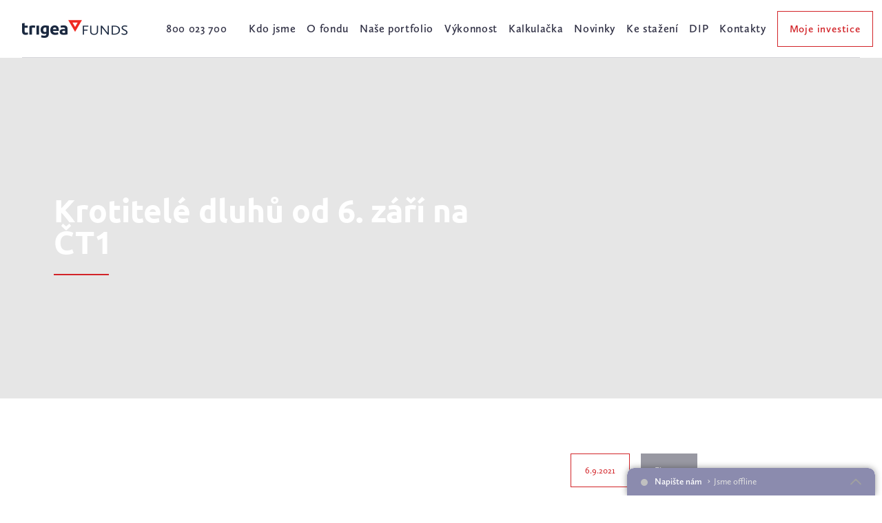

--- FILE ---
content_type: text/html; charset=utf-8
request_url: https://www.trigea.cz/krotitele-dluhu-od-6--zari-na-ct1/
body_size: 21193
content:
<!DOCTYPE html><html class="no-js no-sw" lang="cs"><head><meta charset="utf-8" /><meta http-equiv="X-UA-Compatible" content="IE=edge" /><title>Krotitelé dluhů od 6. září na ČT1</title><meta name="description" content="Třináct konkrétních příběhů lidí, kteří se potýkají s životem na dluh. Pátá řada cyklu Krotitelé dluhů přináší řešení jejich často svízelné situace. Dostan"><meta name="author" content="NewLogic Studio - www.newlogic.cz"><link rel="canonical" href="https://www.trigea.cz/krotitele-dluhu-od-6--zari-na-ct1/"><meta property="og:title" content="Detail článku"><meta property="og:description" content="Třináct konkrétních příběhů lidí, kteří se potýkají s životem na dluh. Pátá řada cyklu Krotitelé dluhů přináší řešení jejich často svízelné situace. Dostan"><meta property="og:url" content="https://www.trigea.cz/krotitele-dluhu-od-6--zari-na-ct1/"><meta property="og:type" content="website"><meta name="twitter:title" content="Detail článku"><meta name="twitter:description" content="Třináct konkrétních příběhů lidí, kteří se potýkají s životem na dluh. Pátá řada cyklu Krotitelé dluhů přináší řešení jejich často svízelné situace. Dostan"><meta name="twitter:card" content="summary"><meta name="viewport" content="width=device-width, initial-scale=1, viewport-fit=cover"><meta name="SKYPE_TOOLBAR" content="SKYPE_TOOLBAR_PARSER_COMPATIBLE" /><meta name="format-detection" content="telephone=no"><meta name="mobile-web-app-capable" content="yes"><meta name="apple-mobile-web-app-title" content="Krotitelé dluhů od 6. září na ČT1"><meta name="apple-mobile-web-app-capable" content="yes"><meta name="google-site-verification" content="MB7baBetAKA9bXBsSKeVrXO0qZORaemGW4MxAbMPLxY" /><!--[if lt IE 10]><script src="https://cdnjs.cloudflare.com/ajax/libs/modernizr/2.8.3/modernizr.min.js"></script><script src="https://cdnjs.cloudflare.com/ajax/libs/jquery/1.12.4/jquery.min.js"></script><script src="https://cdnjs.cloudflare.com/ajax/libs/placeholders/4.0.1/placeholders.min.js"></script><script src="/dist/js/ie.3aaf4f6186.min.js" data-ie-title="Váš prohlížeč je zastaralý!" data-ie="Pro správné zobrazení těchto stránek aktualizujte svůj prohlížeč." data-ie-btn="Aktualizovat prohlížeč nyní"></script><![endif]--><link rel="dns-prefetch" href="https://packages.newlogic.cz"><link rel="dns-prefetch" href="https://cdn.jsdelivr.net"><link rel="dns-prefetch" href="https://fonts.gstatic.com"><link rel="dns-prefetch" href="https://fonts.googleapis.com"><link rel="dns-prefetch" href="https://use.typekit.net"><style> /* * The Typekit service used to deliver this font or fonts for use on websites * is provided by Adobe and is subject to these Terms of Use * http://www.adobe.com/products/eulas/tou_typekit. For font license * information, see the list below. * * calluna-sans: * - http://typekit.com/eulas/000000000000000077359c9f * - http://typekit.com/eulas/000000000000000077359cb3 * - http://typekit.com/eulas/000000000000000077359caf * - http://typekit.com/eulas/000000000000000077359cba * - http://typekit.com/eulas/000000000000000077359cc3 * - http://typekit.com/eulas/000000000000000077359cd1 * ubuntu: * - http://typekit.com/eulas/00000000000000003b9b1392 * - http://typekit.com/eulas/000000000000000077359d2e * - http://typekit.com/eulas/00000000000000003b9b1396 * - http://typekit.com/eulas/000000000000000077359d30 * * © 2009-2025 Adobe Systems Incorporated. All Rights Reserved. */ /*{"last_published":"2022-03-29 07:40:59 UTC"}*/ @import url("https://p.typekit.net/p.css?s=1&k=ifs6zxr&ht=tk&f=8546.8547.8550.8552.8553.8554.9662.9663.9664.9665&a=94349474&app=typekit&e=css"); @font-face { font-family:"calluna-sans"; src:url("https://use.typekit.net/af/44da33/000000000000000077359c9f/30/l?primer=f592e0a4b9356877842506ce344308576437e4f677d7c9b78ca2162e6cad991a&fvd=n4&v=3") format("woff2"),url("https://use.typekit.net/af/44da33/000000000000000077359c9f/30/d?primer=f592e0a4b9356877842506ce344308576437e4f677d7c9b78ca2162e6cad991a&fvd=n4&v=3") format("woff"),url("https://use.typekit.net/af/44da33/000000000000000077359c9f/30/a?primer=f592e0a4b9356877842506ce344308576437e4f677d7c9b78ca2162e6cad991a&fvd=n4&v=3") format("opentype"); font-display:block;font-style:normal;font-weight:400;font-stretch:normal; } @font-face { font-family:"calluna-sans"; src:url("https://use.typekit.net/af/cc573f/000000000000000077359cb3/30/l?primer=f592e0a4b9356877842506ce344308576437e4f677d7c9b78ca2162e6cad991a&fvd=i4&v=3") format("woff2"),url("https://use.typekit.net/af/cc573f/000000000000000077359cb3/30/d?primer=f592e0a4b9356877842506ce344308576437e4f677d7c9b78ca2162e6cad991a&fvd=i4&v=3") format("woff"),url("https://use.typekit.net/af/cc573f/000000000000000077359cb3/30/a?primer=f592e0a4b9356877842506ce344308576437e4f677d7c9b78ca2162e6cad991a&fvd=i4&v=3") format("opentype"); font-display:block;font-style:italic;font-weight:400;font-stretch:normal; } @font-face { font-family:"calluna-sans"; src:url("https://use.typekit.net/af/307b61/000000000000000077359caf/30/l?primer=f592e0a4b9356877842506ce344308576437e4f677d7c9b78ca2162e6cad991a&fvd=n3&v=3") format("woff2"),url("https://use.typekit.net/af/307b61/000000000000000077359caf/30/d?primer=f592e0a4b9356877842506ce344308576437e4f677d7c9b78ca2162e6cad991a&fvd=n3&v=3") format("woff"),url("https://use.typekit.net/af/307b61/000000000000000077359caf/30/a?primer=f592e0a4b9356877842506ce344308576437e4f677d7c9b78ca2162e6cad991a&fvd=n3&v=3") format("opentype"); font-display:block;font-style:normal;font-weight:300;font-stretch:normal; } @font-face { font-family:"calluna-sans"; src:url("https://use.typekit.net/af/47aa25/000000000000000077359cba/30/l?primer=f592e0a4b9356877842506ce344308576437e4f677d7c9b78ca2162e6cad991a&fvd=i3&v=3") format("woff2"),url("https://use.typekit.net/af/47aa25/000000000000000077359cba/30/d?primer=f592e0a4b9356877842506ce344308576437e4f677d7c9b78ca2162e6cad991a&fvd=i3&v=3") format("woff"),url("https://use.typekit.net/af/47aa25/000000000000000077359cba/30/a?primer=f592e0a4b9356877842506ce344308576437e4f677d7c9b78ca2162e6cad991a&fvd=i3&v=3") format("opentype"); font-display:block;font-style:italic;font-weight:300;font-stretch:normal; } @font-face { font-family:"calluna-sans"; src:url("https://use.typekit.net/af/99a0e8/000000000000000077359cc3/30/l?primer=f592e0a4b9356877842506ce344308576437e4f677d7c9b78ca2162e6cad991a&fvd=n6&v=3") format("woff2"),url("https://use.typekit.net/af/99a0e8/000000000000000077359cc3/30/d?primer=f592e0a4b9356877842506ce344308576437e4f677d7c9b78ca2162e6cad991a&fvd=n6&v=3") format("woff"),url("https://use.typekit.net/af/99a0e8/000000000000000077359cc3/30/a?primer=f592e0a4b9356877842506ce344308576437e4f677d7c9b78ca2162e6cad991a&fvd=n6&v=3") format("opentype"); font-display:block;font-style:normal;font-weight:600;font-stretch:normal; } @font-face { font-family:"calluna-sans"; src:url("https://use.typekit.net/af/cce405/000000000000000077359cd1/30/l?primer=f592e0a4b9356877842506ce344308576437e4f677d7c9b78ca2162e6cad991a&fvd=i6&v=3") format("woff2"),url("https://use.typekit.net/af/cce405/000000000000000077359cd1/30/d?primer=f592e0a4b9356877842506ce344308576437e4f677d7c9b78ca2162e6cad991a&fvd=i6&v=3") format("woff"),url("https://use.typekit.net/af/cce405/000000000000000077359cd1/30/a?primer=f592e0a4b9356877842506ce344308576437e4f677d7c9b78ca2162e6cad991a&fvd=i6&v=3") format("opentype"); font-display:block;font-style:italic;font-weight:600;font-stretch:normal; } @font-face { font-family:"ubuntu"; src:url("https://use.typekit.net/af/1bb10d/00000000000000003b9b1392/27/l?primer=f592e0a4b9356877842506ce344308576437e4f677d7c9b78ca2162e6cad991a&fvd=n4&v=3") format("woff2"),url("https://use.typekit.net/af/1bb10d/00000000000000003b9b1392/27/d?primer=f592e0a4b9356877842506ce344308576437e4f677d7c9b78ca2162e6cad991a&fvd=n4&v=3") format("woff"),url("https://use.typekit.net/af/1bb10d/00000000000000003b9b1392/27/a?primer=f592e0a4b9356877842506ce344308576437e4f677d7c9b78ca2162e6cad991a&fvd=n4&v=3") format("opentype"); font-display:block;font-style:normal;font-weight:400;font-stretch:normal; } @font-face { font-family:"ubuntu"; src:url("https://use.typekit.net/af/1efa5a/000000000000000077359d2e/30/l?primer=f592e0a4b9356877842506ce344308576437e4f677d7c9b78ca2162e6cad991a&fvd=i4&v=3") format("woff2"),url("https://use.typekit.net/af/1efa5a/000000000000000077359d2e/30/d?primer=f592e0a4b9356877842506ce344308576437e4f677d7c9b78ca2162e6cad991a&fvd=i4&v=3") format("woff"),url("https://use.typekit.net/af/1efa5a/000000000000000077359d2e/30/a?primer=f592e0a4b9356877842506ce344308576437e4f677d7c9b78ca2162e6cad991a&fvd=i4&v=3") format("opentype"); font-display:block;font-style:italic;font-weight:400;font-stretch:normal; } @font-face { font-family:"ubuntu"; src:url("https://use.typekit.net/af/cbd133/00000000000000003b9b1396/27/l?primer=f592e0a4b9356877842506ce344308576437e4f677d7c9b78ca2162e6cad991a&fvd=n7&v=3") format("woff2"),url("https://use.typekit.net/af/cbd133/00000000000000003b9b1396/27/d?primer=f592e0a4b9356877842506ce344308576437e4f677d7c9b78ca2162e6cad991a&fvd=n7&v=3") format("woff"),url("https://use.typekit.net/af/cbd133/00000000000000003b9b1396/27/a?primer=f592e0a4b9356877842506ce344308576437e4f677d7c9b78ca2162e6cad991a&fvd=n7&v=3") format("opentype"); font-display:block;font-style:normal;font-weight:700;font-stretch:normal; } @font-face { font-family:"ubuntu"; src:url("https://use.typekit.net/af/259929/000000000000000077359d30/30/l?primer=f592e0a4b9356877842506ce344308576437e4f677d7c9b78ca2162e6cad991a&fvd=i7&v=3") format("woff2"),url("https://use.typekit.net/af/259929/000000000000000077359d30/30/d?primer=f592e0a4b9356877842506ce344308576437e4f677d7c9b78ca2162e6cad991a&fvd=i7&v=3") format("woff"),url("https://use.typekit.net/af/259929/000000000000000077359d30/30/a?primer=f592e0a4b9356877842506ce344308576437e4f677d7c9b78ca2162e6cad991a&fvd=i7&v=3") format("opentype"); font-display:block;font-style:italic;font-weight:700;font-stretch:normal; } .tk-calluna-sans { font-family: "calluna-sans",sans-serif; } .tk-ubuntu { font-family: "ubuntu",sans-serif; } @font-face{font-family:iconfont;src:url("[data-uri]") format('truetype');font-weight:400;font-style:normal;font-display:block}[class*=" icon--"]:before,[class^=icon--]:before{font-family:iconfont;speak:none;font-style:normal;font-weight:400;font-variant:normal;text-transform:none;line-height:1;-webkit-font-smoothing:antialiased;-moz-osx-font-smoothing:grayscale}.icon--recaptcha .path1:before{content:"\e922";color:#1c3aa9}.icon--recaptcha .path2:before{content:"\e923";margin-left:-1em;color:#4285f4}.icon--recaptcha .path3:before{content:"\e924";margin-left:-1em;color:#ababab}.icon--bullet:before{content:"\e921"}.icon--download:before{content:"\e920"}.icon--file-doc:before{content:"\e91a"}.icon--file-jpg:before{content:"\e91b"}.icon--file-other:before{content:"\e91c"}.icon--file-pdf:before{content:"\e91d"}.icon--file-png:before{content:"\e91e"}.icon--file-ppt:before{content:"\e91f"}.icon--file-xls:before{content:"\e925"}.icon--logo-nl:before{content:"\e918"}.icon--flame:before{content:"\e901"}.icon--wall-clock:before{content:"\e905"}.icon--address-book:before{content:"\e906"}.icon--home:before{content:"\e907"}.icon--arrow-left:before{content:"\e908"}.icon--arrow-right:before{content:"\e909"}.icon--arrow-down:before{content:"\e90b"}.icon--arrow-up:before{content:"\e90c"}.icon--menu:before{content:"\e910"}.icon--plus-circle:before{content:"\e919"}.icon--radio-filled:before{content:"\e900"}.icon--radio:before{content:"\e902"}.icon--checkbox-filled:before{content:"\e903"}.icon--checkbox:before{content:"\e904"}.icon--plus:before{content:"\e916"}.icon--close:before{content:"\e90f"}.icon--send:before{content:"\e917"}.icon--angle-down:before{content:"\e914"}.icon--angle-up:before{content:"\e915"}.icon--social-facebook:before{content:"\e90a"}.icon--social-twitter:before{content:"\e90d"}.icon--social-instagram:before{content:"\e911"}.icon--social-pinterest:before{content:"\e912"}.icon--social-linkedin:before{content:"\e913"}.icon--youtube:before{content:"\e90e"} </style><link rel="stylesheet" href="/dist/css/core.c55a90a076.min.css"><style>li {list-style: none} a {color: #000}</style><script src="https://cdn.jsdelivr.net/npm/lazysizes@4.1.5/lazysizes.min.js" async></script><script> document.documentElement.className = document.documentElement.className.replace("no-js", "js"); document.documentElement.classList.add(navigator.platform.toLowerCase().replace(/ .*/, '')); (function (ua) { if (ua[1].indexOf('MSIE') !== -1 || ua[1].indexOf('Trident') !== -1) { document.documentElement.classList.add("ie"); } else { document.documentElement.classList.add(ua[1].toLowerCase()); } })(navigator.userAgent.match(/(opera|chrome|safari|firefox|msie|trident)/i) || []); </script><!-- Google Tag Manager --><script type="text/plain" data-lib-cookieconsent="performance">(function(w,d,s,l,i){w[l]=w[l]||[];w[l].push({'gtm.start': new Date().getTime(),event:'gtm.js'});var f=d.getElementsByTagName(s)[0], j=d.createElement(s),dl=l!='dataLayer'?'&l='+l:'';j.async=true;j.src= '//www.googletagmanager.com/gtm.js?id='+i+dl;f.parentNode.insertBefore(j,f); })(window,document,'script','dataLayer','GTM-KQ78PDN');</script><!-- End Google Tag Manager --><link rel="apple-touch-icon" sizes="180x180" href="/userfiles/favicons/apple-touch-icon.png"><link rel="icon" type="image/png" sizes="32x32" href="/userfiles/favicons/favicon-32x32.png"><link rel="icon" type="image/png" sizes="192x192" href="/userfiles/favicons/android-chrome-192x192.png"><link rel="icon" type="image/png" sizes="16x16" href="/userfiles/favicons/favicon-16x16.png"><link rel="manifest" href="/userfiles/favicons/site.webmanifest"><link rel="mask-icon" href="/userfiles/favicons/safari-pinned-tab.svg" color="#d22328"><link rel="shortcut icon" href="/userfiles/favicons/favicon.ico"><meta name="apple-mobile-web-app-title" content="Krotitelé dluhů od 6. září na ČT1"><meta name="application-name" content="Krotitelé dluhů od 6. září na ČT1"><meta name="msapplication-TileColor" content="#d22328"><meta name="msapplication-config" content="/userfiles/favicons/browserconfig.xml"><meta name="theme-color" content="#ffffff"></head><body class="body--loaded" data-no-js="Stránky ke správnému běhu vyžadují zapnutý javascript, zkontrolujte nastavení vašeho prohlížeče." ><div id="layout"><a href="#layout_main" class="skip_content" data-no-swup>Přeskočit na obsah</a><header id="layout_header" class="type--header-normal"><div class="container size--full"><div class="wrp_header_body row--flex"><div class="col col--menu only--devices"><button class="elm_header_menu" data-lib-ssm aria-label="Menu"><span class="icon icon--menu"></span></button></div><div class="col"><a href="/" class="elm_header_logo" title="Trigea"><img src="/userfiles/thumbs/8/bb-trigea-logo-cmyk-funds-color-png-bi-la-16487321376208_153x60_ft_90.png" alt="Trigea" /><img src="/userfiles/thumbs/e/bb-trigea-logo-cmyk-funds-color-png-16487321272792_153x60_ft_90.png" alt="Trigea" /></a></div><div class="col only--t"><div class="elm_header_actions row--flex"><div class="col only--m"><div class="part_ui_dropdown"><button aria-expanded="false" class="part_ui_link" aria-label="cs"><span class="icon-r icon--angle-down"> CZ </span></button><div aria-hidden="true"><ul class="row--inline"><li class="col col--12"><a href="https://www.trigeafunds.com" class="part_ui_link"><span style="text-transform: uppercase;">en</span></a></li><li class="col col--12"><a href="https://www.trigeafunds.sk" class="part_ui_link"><span style="text-transform: uppercase;">sk</span></a></li></ul></div></div></div><div class="col"><a href="tel:++800023700" class="part_ui_link"><span>800 023 700</span></a></div></div></div><div class="col col--right only--d"><nav class="elm_header_nav"><ul class="row--flex"><li class="col "><a href="/o-nas/" class="part_ui_link" ><span>Kdo jsme</span></a></li><li class="col "><a href="/o-fondu/" class="part_ui_link" ><span>O fondu</span></a></li><li class="col "><a href="/nase-portfolio/" class="part_ui_link" ><span>Naše portfolio</span></a></li><li class="col "><a href="/vykonnost-fondu/" class="part_ui_link" ><span>Výkonnost</span></a></li><li class="col "><a href="/kalkulacka-vynosu-nemovitostni-fond/" class="part_ui_link" ><span>Kalkulačka</span></a></li><li class="col "><a href="/novinky/" class="part_ui_link" ><span>Novinky</span></a></li><li class="col "><a href="/ke-stazeni/" class="part_ui_link" ><span>Ke stažení</span></a></li><li class="col "><a href="/dip/" class="part_ui_link" ><span>DIP</span></a></li><li class="col "><a href="/kontakt/" class="part_ui_link" ><span>Kontakty</span></a></li><li class="col flex--justify-center"><a href="https://online.partnersis.cz/jt/login_bez_certifikatu?emitent=trigea" class="part_ui_btn type--outline color--invert"><span>Moje investice</span></a></li></ul></nav></div><div class="col col--lang only--t"><div class="part_ui_dropdown"><button aria-expanded="false" class="part_ui_link" aria-label="cs"><span class="icon-r icon--angle-down"> CZ </span></button><div aria-hidden="true"><ul class="row--inline"><li class="col col--12"><a href="https://www.trigeafunds.com" class="part_ui_link"><span style="text-transform: uppercase;">en</span></a></li><li class="col col--12"><a href="https://www.trigeafunds.sk" class="part_ui_link"><span style="text-transform: uppercase;">sk</span></a></li></ul></div></div></div></div></div></header><main id="layout_main" class="transition-fade"><section class="comp_text_head"><div class="wrp_comp_body"><div class="wrp_comp_background"><picture class="part_ui_image lib--parallax display--ratio"><!-- Smarty img block requires id parameter --></picture></div><div class="wrp_comp_caption"><div class="part_text col--12 col--7-d"><h1 class="part_ui_heading text--color-invert">Krotitelé dluhů od 6. září na ČT1</h1></div></div></div></section><div class="comp_text_blog section--padding"><div class="container size--small"><div class="wrp_comp_head row row--12 row--h-8-d flex--align-center flex--wrap-m"><div class="col col--12 col--6-t flex--align-start"></div><div class="col col--12 col--6-t flex--align-end-t"><div class="row row--h-8 flex--align-center"><div class="col"><div class="elm_date"><span>6.9.2021</span></div></div><div class="col"><div class="elm_category"><span>Finance</span></div></div></div></div></div><div class="wrp_comp_body"><div class="part_ui_wsw elm_lead"><p>Třináct konkrétních příběhů lidí, kteří se potýkají s životem na dluh. Pátá řada cyklu Krotitelé dluhů přináší řešení jejich často svízelné situace. Dostanou se za pomoci finančních poradců z Partners z dluhové pasti? Odpovědi přináší díly, které vysílá ČT1 každé pondělí od </p></div><div class="part_ui_wsw"> Třináct konkrétních příběhů lidí, kteří se potýkají s životem na dluh. Pátá řada cyklu Krotitelé dluhů přináší řešení jejich často svízelné situace. Dostanou se za pomoci finančních poradců z Partners z dluhové pasti? Odpovědi přináší díly, které vysílá ČT1 každé pondělí od 6. září 2021 ve 21:55. Režie Jakub Motejzík. </div></div><div class="wrp_comp_foot row flex--justify-between flex--align-center flex--wrap-m row--12-m"><div class="col col--12-m"></div><div class="col col--12-m"><div class="part_share"><div class="wrp_part_body row row--h-16 flex--align-center"><div class="col"><span class="elm_label">Sdílet</span></div><div class="col"><div class="row row--h-12 flex--align-center"><div class="col"><a href="https://www.facebook.com/sharer/sharer.php?u=https://www.trigea.cz/krotitele-dluhu-od-6--zari-na-ct1/" rel="noopener" target="_blank" title="Sdílet na Facebooku"><span class="icon icon--social-facebook"></span></a></div><div class="col"><a href="https://twitter.com/home?status=https://www.trigea.cz/krotitele-dluhu-od-6--zari-na-ct1/" rel="noopener" target="_blank" title="Sdílet na Twitteru"><span class="icon icon--social-twitter"></span></a></div></div></div></div></div></div></div></div></div><section class="comp_articles_overview section--padding"><div class="container" data-lib-reveal="single" data-lib-reveal-animate="up"><div class="wrp_comp_head row--flex flex--justify-end"><div class="col col--12 col--8-d flex--align-center"><h2 class="part_ui_heading">Novinky a články</h2></div></div><div class="wrp_comp_body row--flex" data-lib-flickity='{"wrapAround":false,"cellAlign":"left","initialIndex":0}'><div class="col col--12-m col--6-t"><a href="/podcast-jak-se-kupuje-dum-za-sest-miliard-sef-fondu-podrobne-o-arkadach-pankrac/" class="part_item_articles" title=""><div class="wrp_item_image"><div class="part_ui_image" data-ratio="7/5"><img src="data:image/svg+xml;charset=UTF-8,%3Csvg%20width%3D%227%22%20height%3D%225%22%20xmlns%3D%22http%3A%2F%2Fwww.w3.org%2F2000%2Fsvg%22%20viewBox%3D%220%200%207%205%22%3E%3C%2Fsvg%3E" data-src="/userfiles/thumbs/a/navrh-bez-nazvu-28-17073890617826_560x400_tt_90.png" alt="" class="lazyload" /></div></div><div class="wrp_item_content"><div class="elm_item_title"><h3 class="part_ui_heading size--small">Podcast: Jak se kupuje dům za šest miliard. Šéf fondu podrobně o Arkádách Pankrác</h3></div><div class="elm_item_button"><div class="part_ui_btn type--flat"><span class="icon-r icon--plus">Přečíst</span></div></div></div><div class="elm_item_category"><span>Novinka</span></div></a></div><div class="col col--12-m col--6-t"><a href="/nemovitosti-vydelavaji-vysokym-urokum-navzdory-/" class="part_item_articles" title=""><div class="wrp_item_image"><div class="part_ui_image" data-ratio="7/5"><img src="data:image/svg+xml;charset=UTF-8,%3Csvg%20width%3D%227%22%20height%3D%225%22%20xmlns%3D%22http%3A%2F%2Fwww.w3.org%2F2000%2Fsvg%22%20viewBox%3D%220%200%207%205%22%3E%3C%2Fsvg%3E" data-src="/userfiles/thumbs/b/shutterstock-151122341-16940133917137_560x400_tt_90.jpg" alt="" class="lazyload" /></div></div><div class="wrp_item_content"><div class="elm_item_title"><h3 class="part_ui_heading size--small">Nemovitosti vydělávají vysokým úrokům navzdory </h3></div><div class="elm_item_button"><div class="part_ui_btn type--flat"><span class="icon-r icon--plus">Přečíst</span></div></div></div><div class="elm_item_category"><span>Novinka</span></div></a></div><div class="col col--12-m col--6-t"><a href="/trigea-znovu-nakupovala-ve-vratislavi-tentokrat-sla-do-logistiky/" class="part_item_articles" title=""><div class="wrp_item_image"><div class="part_ui_image" data-ratio="7/5"><img src="data:image/svg+xml;charset=UTF-8,%3Csvg%20width%3D%227%22%20height%3D%225%22%20xmlns%3D%22http%3A%2F%2Fwww.w3.org%2F2000%2Fsvg%22%20viewBox%3D%220%200%207%205%22%3E%3C%2Fsvg%3E" data-src="/userfiles/thumbs/a/photo-2023-01-31-10-11-05-002-16754211501417_560x400_tt_90.jpg" alt="" class="lazyload" /></div></div><div class="wrp_item_content"><div class="elm_item_title"><h3 class="part_ui_heading size--small">Trigea znovu nakupovala ve Vratislavi, tentokrát šla do logistiky</h3></div><div class="elm_item_button"><div class="part_ui_btn type--flat"><span class="icon-r icon--plus">Přečíst</span></div></div></div><div class="elm_item_category"><span>Novinka</span></div></a></div><div class="col col--12-m col--6-t"><a href="/oc-rokycanska-zvitezila-v-soutezi-best-of-realty/" class="part_item_articles" title=""><div class="wrp_item_image"><div class="part_ui_image" data-ratio="7/5"><img src="data:image/svg+xml;charset=UTF-8,%3Csvg%20width%3D%227%22%20height%3D%225%22%20xmlns%3D%22http%3A%2F%2Fwww.w3.org%2F2000%2Fsvg%22%20viewBox%3D%220%200%207%205%22%3E%3C%2Fsvg%3E" data-src="/userfiles/thumbs/3/soutez-best-of-realty-1-16692040461352_560x400_tt_90.png" alt="" class="lazyload" /></div></div><div class="wrp_item_content"><div class="elm_item_title"><h3 class="part_ui_heading size--small">OC Rokycanská zvítězila v soutěži Best of Realty</h3></div><div class="elm_item_button"><div class="part_ui_btn type--flat"><span class="icon-r icon--plus">Přečíst</span></div></div></div><div class="elm_item_category"><span>Novinka</span></div></a></div><div class="col col--12-m col--6-t"><a href="/rozhovor-s-tomasem-trckou-inflace-zkomplikuje-zivot-vsem-rika-spravce-fondu-trigea/" class="part_item_articles" title=""><div class="wrp_item_image"><div class="part_ui_image" data-ratio="7/5"><img src="data:image/svg+xml;charset=UTF-8,%3Csvg%20width%3D%227%22%20height%3D%225%22%20xmlns%3D%22http%3A%2F%2Fwww.w3.org%2F2000%2Fsvg%22%20viewBox%3D%220%200%207%205%22%3E%3C%2Fsvg%3E" data-src="/userfiles/thumbs/4/tomas-trcka-16583983220379_560x400_tt_90.png" alt="" class="lazyload" /></div></div><div class="wrp_item_content"><div class="elm_item_title"><h3 class="part_ui_heading size--small">Rozhovor s Tomášem Trčkou: Inflace zkomplikuje život všem, říká správce fondu Trigea</h3></div><div class="elm_item_button"><div class="part_ui_btn type--flat"><span class="icon-r icon--plus">Přečíst</span></div></div></div><div class="elm_item_category"><span>Novinka</span></div></a></div><div class="col col--12-m col--6-t"><a href="/napsali-o-nas-nova-nemovitost-fondu-trigea-v-polsku/" class="part_item_articles" title=""><div class="wrp_item_image"><div class="part_ui_image" data-ratio="7/5"><img src="data:image/svg+xml;charset=UTF-8,%3Csvg%20width%3D%227%22%20height%3D%225%22%20xmlns%3D%22http%3A%2F%2Fwww.w3.org%2F2000%2Fsvg%22%20viewBox%3D%220%200%207%205%22%3E%3C%2Fsvg%3E" data-src="/userfiles/thumbs/7/cam01-small-16576228357527_560x400_tt_90.jpg" alt="" class="lazyload" /></div></div><div class="wrp_item_content"><div class="elm_item_title"><h3 class="part_ui_heading size--small">Napsali o nás: Nová nemovitost fondu Trigea v Polsku</h3></div><div class="elm_item_button"><div class="part_ui_btn type--flat"><span class="icon-r icon--plus">Přečíst</span></div></div></div><div class="elm_item_category"><span>Novinka</span></div></a></div><div class="col col--12-m col--6-t"><a href="/trigea-kupuje-kancelarskou-budovu-v-polske-vratislavi/" class="part_item_articles" title=""><div class="wrp_item_image"><div class="part_ui_image" data-ratio="7/5"><img src="data:image/svg+xml;charset=UTF-8,%3Csvg%20width%3D%227%22%20height%3D%225%22%20xmlns%3D%22http%3A%2F%2Fwww.w3.org%2F2000%2Fsvg%22%20viewBox%3D%220%200%207%205%22%3E%3C%2Fsvg%3E" data-src="/userfiles/thumbs/4/d07-8763-lowres-16564049292579_560x400_tt_90.jpg" alt="" class="lazyload" /></div></div><div class="wrp_item_content"><div class="elm_item_title"><h3 class="part_ui_heading size--small">Trigea kupuje kancelářskou budovu v polské Vratislavi</h3></div><div class="elm_item_button"><div class="part_ui_btn type--flat"><span class="icon-r icon--plus">Přečíst</span></div></div></div><div class="elm_item_category"><span>Novinka</span></div></a></div><div class="col col--12-m col--6-t"><a href="/rozhovor-s-tomasem-trckou-realitni-fondy-v-neklidne-dobe/" class="part_item_articles" title=""><div class="wrp_item_image"><div class="part_ui_image" data-ratio="7/5"><img src="data:image/svg+xml;charset=UTF-8,%3Csvg%20width%3D%227%22%20height%3D%225%22%20xmlns%3D%22http%3A%2F%2Fwww.w3.org%2F2000%2Fsvg%22%20viewBox%3D%220%200%207%205%22%3E%3C%2Fsvg%3E" data-src="/userfiles/thumbs/b/image-50403585-jpg-16559691167925_560x400_tt_90.jpg" alt="" class="lazyload" /></div></div><div class="wrp_item_content"><div class="elm_item_title"><h3 class="part_ui_heading size--small">Rozhovor s Tomášem Trčkou: Realitní fondy v neklidné době</h3></div><div class="elm_item_button"><div class="part_ui_btn type--flat"><span class="icon-r icon--plus">Přečíst</span></div></div></div><div class="elm_item_category"><span>Novinka</span></div></a></div><div class="col col--12-m col--6-t"><a href="/napsali-o-nas-nemovitostni-fondy-investuji-do-modernizace-retailu/" class="part_item_articles" title=""><div class="wrp_item_image"><div class="part_ui_image" data-ratio="7/5"><img src="data:image/svg+xml;charset=UTF-8,%3Csvg%20width%3D%227%22%20height%3D%225%22%20xmlns%3D%22http%3A%2F%2Fwww.w3.org%2F2000%2Fsvg%22%20viewBox%3D%220%200%207%205%22%3E%3C%2Fsvg%3E" data-src="/userfiles/thumbs/6/foto-3-16432991244059_560x400_tt_90.jpg" alt="" class="lazyload" /></div></div><div class="wrp_item_content"><div class="elm_item_title"><h3 class="part_ui_heading size--small">Napsali o nás: Nemovitostní fondy investují do modernizace retailu</h3></div><div class="elm_item_button"><div class="part_ui_btn type--flat"><span class="icon-r icon--plus">Přečíst</span></div></div></div><div class="elm_item_category"><span>Novinka</span></div></a></div><div class="col col--12-m col--6-t"><a href="/prvni-budova-v-portfoliu-fondu/" class="part_item_articles" title=""><div class="wrp_item_image"><div class="part_ui_image" data-ratio="7/5"><img src="data:image/svg+xml;charset=UTF-8,%3Csvg%20width%3D%227%22%20height%3D%225%22%20xmlns%3D%22http%3A%2F%2Fwww.w3.org%2F2000%2Fsvg%22%20viewBox%3D%220%200%207%205%22%3E%3C%2Fsvg%3E" data-src="/userfiles/thumbs/7/u-mg-4678o-15632656851963_560x400_tt_90.jpg" alt="" class="lazyload" /></div></div><div class="wrp_item_content"><div class="elm_item_title"><h3 class="part_ui_heading size--small">První budova v portfoliu fondu</h3></div><div class="elm_item_button"><div class="part_ui_btn type--flat"><span class="icon-r icon--plus">Přečíst</span></div></div></div><div class="elm_item_category"><span>Novinka</span></div></a></div><div class="col col--12-m col--6-t"><a href="/oc-plzen-se-meni-na-oc-rokycanska/" class="part_item_articles" title=""><div class="wrp_item_image"><div class="part_ui_image" data-ratio="7/5"><img src="data:image/svg+xml;charset=UTF-8,%3Csvg%20width%3D%227%22%20height%3D%225%22%20xmlns%3D%22http%3A%2F%2Fwww.w3.org%2F2000%2Fsvg%22%20viewBox%3D%220%200%207%205%22%3E%3C%2Fsvg%3E" data-src="/userfiles/thumbs/7/foto-3-16427753131655_560x400_tt_90.jpg" alt="" class="lazyload" /></div></div><div class="wrp_item_content"><div class="elm_item_title"><h3 class="part_ui_heading size--small">OC Plzeň se mění na OC Rokycanská</h3></div><div class="elm_item_button"><div class="part_ui_btn type--flat"><span class="icon-r icon--plus">Přečíst</span></div></div></div><div class="elm_item_category"><span>Novinka</span></div></a></div><div class="col col--12-m col--6-t"><a href="/podcast-jsou-to-nemovitostni-fondy-ktere-umeji-drzet-krok-s-inflaci/" class="part_item_articles" title=""><div class="wrp_item_image"><div class="part_ui_image" data-ratio="7/5"><img src="data:image/svg+xml;charset=UTF-8,%3Csvg%20width%3D%227%22%20height%3D%225%22%20xmlns%3D%22http%3A%2F%2Fwww.w3.org%2F2000%2Fsvg%22%20viewBox%3D%220%200%207%205%22%3E%3C%2Fsvg%3E" data-src="/userfiles/thumbs/6/smaller-16375866279823_560x400_tt_90.jpg" alt="" class="lazyload" /></div></div><div class="wrp_item_content"><div class="elm_item_title"><h3 class="part_ui_heading size--small">Podcast: Jsou to nemovitostní fondy, které umějí držet krok s inflací</h3></div><div class="elm_item_button"><div class="part_ui_btn type--flat"><span class="icon-r icon--plus">Přečíst</span></div></div></div><div class="elm_item_category"><span>Novinka</span></div></a></div><div class="col col--12-m col--6-t"><a href="/trigea-ma-v-portfoliu-jiz-treti-budovu/" class="part_item_articles" title=""><div class="wrp_item_image"><div class="part_ui_image" data-ratio="7/5"><img src="data:image/svg+xml;charset=UTF-8,%3Csvg%20width%3D%227%22%20height%3D%225%22%20xmlns%3D%22http%3A%2F%2Fwww.w3.org%2F2000%2Fsvg%22%20viewBox%3D%220%200%207%205%22%3E%3C%2Fsvg%3E" data-src="/userfiles/thumbs/1/dsc8597-edit-16231566600041_560x400_tt_90.jpg" alt="" class="lazyload" /></div></div><div class="wrp_item_content"><div class="elm_item_title"><h3 class="part_ui_heading size--small">Trigea má v portfoliu již třetí budovu</h3></div><div class="elm_item_button"><div class="part_ui_btn type--flat"><span class="icon-r icon--plus">Přečíst</span></div></div></div><div class="elm_item_category"><span>Novinka</span></div></a></div><div class="col col--12-m col--6-t"><a href="/r-jako-rokycanska-plzenske-obchodni-centrum-zmenilo-plzen/" class="part_item_articles" title=""><div class="wrp_item_image"><div class="part_ui_image" data-ratio="7/5"><img src="data:image/svg+xml;charset=UTF-8,%3Csvg%20width%3D%227%22%20height%3D%225%22%20xmlns%3D%22http%3A%2F%2Fwww.w3.org%2F2000%2Fsvg%22%20viewBox%3D%220%200%207%205%22%3E%3C%2Fsvg%3E" data-src="/userfiles/thumbs/a/foto-1-16358703230104_560x400_tt_90.jpg" alt="" class="lazyload" /></div></div><div class="wrp_item_content"><div class="elm_item_title"><h3 class="part_ui_heading size--small">R jako Rokycanská: plzeňské obchodní centrum změnilo Plzeň</h3></div><div class="elm_item_button"><div class="part_ui_btn type--flat"><span class="icon-r icon--plus">Přečíst</span></div></div></div><div class="elm_item_category"><span>Novinka</span></div></a></div><div class="col col--12-m col--6-t"><a href="/podcast-home-office-kancelare-se-brzy-zaplni-rika-sef-fondu/" class="part_item_articles" title=""><div class="wrp_item_image"><div class="part_ui_image" data-ratio="7/5"><img src="data:image/svg+xml;charset=UTF-8,%3Csvg%20width%3D%227%22%20height%3D%225%22%20xmlns%3D%22http%3A%2F%2Fwww.w3.org%2F2000%2Fsvg%22%20viewBox%3D%220%200%207%205%22%3E%3C%2Fsvg%3E" data-src="/userfiles/thumbs/4/shutterstock-796346002-smaller-16242760275831_560x400_tt_90.jpg" alt="" class="lazyload" /></div></div><div class="wrp_item_content"><div class="elm_item_title"><h3 class="part_ui_heading size--small">Podcast: Home office? Kanceláře se brzy zaplní, říká šéf fondu</h3></div><div class="elm_item_button"><div class="part_ui_btn type--flat"><span class="icon-r icon--plus">Přečíst</span></div></div></div><div class="elm_item_category"><span>Novinka</span></div></a></div><div class="col col--12-m col--6-t"><a href="/druha-budova-v-portfoliu-fondu/" class="part_item_articles" title=""><div class="wrp_item_image"><div class="part_ui_image" data-ratio="7/5"><img src="data:image/svg+xml;charset=UTF-8,%3Csvg%20width%3D%227%22%20height%3D%225%22%20xmlns%3D%22http%3A%2F%2Fwww.w3.org%2F2000%2Fsvg%22%20viewBox%3D%220%200%207%205%22%3E%3C%2Fsvg%3E" data-src="/userfiles/thumbs/a/far-6514-15825407348565_560x400_tt_90.jpg" alt="" class="lazyload" /></div></div><div class="wrp_item_content"><div class="elm_item_title"><h3 class="part_ui_heading size--small">Druhá budova v portfoliu fondu</h3></div><div class="elm_item_button"><div class="part_ui_btn type--flat"><span class="icon-r icon--plus">Přečíst</span></div></div></div><div class="elm_item_category"><span>Novinka</span></div></a></div><div class="col col--12-m col--6-t"><a href="/zivot-v-obchodnich-centrech-se-vraci-do-normalu/" class="part_item_articles" title=""><div class="wrp_item_image"><div class="part_ui_image" data-ratio="7/5"><img src="data:image/svg+xml;charset=UTF-8,%3Csvg%20width%3D%227%22%20height%3D%225%22%20xmlns%3D%22http%3A%2F%2Fwww.w3.org%2F2000%2Fsvg%22%20viewBox%3D%220%200%207%205%22%3E%3C%2Fsvg%3E" data-src="/userfiles/thumbs/5/obchodni-centrum-2-15916978663118_560x400_tt_90.jpg" alt="" class="lazyload" /></div></div><div class="wrp_item_content"><div class="elm_item_title"><h3 class="part_ui_heading size--small">Tomáš Trčka: Život v obchodních centrech se vrací do normálu</h3></div><div class="elm_item_button"><div class="part_ui_btn type--flat"><span class="icon-r icon--plus">Přečíst</span></div></div></div><div class="elm_item_category"><span>Novinka</span></div></a></div><div class="col col--12-m col--6-t"><a href="/investovani-do-nemovitosti-rovna-se-matematika-plus-kontakty/" class="part_item_articles" title=""><div class="wrp_item_image"><div class="part_ui_image" data-ratio="7/5"><img src="data:image/svg+xml;charset=UTF-8,%3Csvg%20width%3D%227%22%20height%3D%225%22%20xmlns%3D%22http%3A%2F%2Fwww.w3.org%2F2000%2Fsvg%22%20viewBox%3D%220%200%207%205%22%3E%3C%2Fsvg%3E" data-src="/userfiles/thumbs/3/architecture-building-business-259919-15554130791602-15795218509219_560x400_tt_90.jpg" alt="" class="lazyload" /></div></div><div class="wrp_item_content"><div class="elm_item_title"><h3 class="part_ui_heading size--small">Investování do nemovitostí rovná se matematika plus kontakty</h3></div><div class="elm_item_button"><div class="part_ui_btn type--flat"><span class="icon-r icon--plus">Přečíst</span></div></div></div><div class="elm_item_category"><span>Novinka</span></div></a></div><div class="col col--12-m col--6-t"><a href="/to-jestli-jsou-ceny-realit-vysoko-ukaze-az-cas/" class="part_item_articles" title=""><div class="wrp_item_image"><div class="part_ui_image" data-ratio="7/5"><img src="data:image/svg+xml;charset=UTF-8,%3Csvg%20width%3D%227%22%20height%3D%225%22%20xmlns%3D%22http%3A%2F%2Fwww.w3.org%2F2000%2Fsvg%22%20viewBox%3D%220%200%207%205%22%3E%3C%2Fsvg%3E" data-src="/userfiles/thumbs/9/pohled-15738110436512_560x400_tt_90.jpg" alt="" class="lazyload" /></div></div><div class="wrp_item_content"><div class="elm_item_title"><h3 class="part_ui_heading size--small">To, jestli jsou ceny realit vysoko, ukáže až čas</h3></div><div class="elm_item_button"><div class="part_ui_btn type--flat"><span class="icon-r icon--plus">Přečíst</span></div></div></div><div class="elm_item_category"><span>Novinka</span></div></a></div><div class="col col--12-m col--6-t"><a href="/napsali-o-nas-fond-trigea-koupil-explora-business-centre-od-golden-star-group/" class="part_item_articles" title=""><div class="wrp_item_image"><div class="part_ui_image" data-ratio="7/5"><img src="data:image/svg+xml;charset=UTF-8,%3Csvg%20width%3D%227%22%20height%3D%225%22%20xmlns%3D%22http%3A%2F%2Fwww.w3.org%2F2000%2Fsvg%22%20viewBox%3D%220%200%207%205%22%3E%3C%2Fsvg%3E" data-src="/userfiles/thumbs/6/dsc8053-edit-16242763949297_560x400_tt_90.jpg" alt="" class="lazyload" /></div></div><div class="wrp_item_content"><div class="elm_item_title"><h3 class="part_ui_heading size--small">Napsali o nás: Fond Trigea koupil Explora Business Centre od Golden Star Group</h3></div><div class="elm_item_button"><div class="part_ui_btn type--flat"><span class="icon-r icon--plus">Přečíst</span></div></div></div><div class="elm_item_category"><span>Novinka</span></div></a></div><div class="col col--12-m col--6-t"><a href="/investice-do-nemovitostnich-fondu-v-cesku-vyznamne-rostou/" class="part_item_articles" title=""><div class="wrp_item_image"><div class="part_ui_image" data-ratio="7/5"><img src="data:image/svg+xml;charset=UTF-8,%3Csvg%20width%3D%227%22%20height%3D%225%22%20xmlns%3D%22http%3A%2F%2Fwww.w3.org%2F2000%2Fsvg%22%20viewBox%3D%220%200%207%205%22%3E%3C%2Fsvg%3E" data-src="/userfiles/thumbs/1/shutterstock-1084662560_15592960979373_560x400_tt_90.jpg" alt="" class="lazyload" /></div></div><div class="wrp_item_content"><div class="elm_item_title"><h3 class="part_ui_heading size--small">Investice do nemovitostních fondů v Česku významně rostou</h3></div><div class="elm_item_button"><div class="part_ui_btn type--flat"><span class="icon-r icon--plus">Přečíst</span></div></div></div><div class="elm_item_category"><span>Aktuality</span></div></a></div><div class="col col--12-m col--6-t"><a href="/obavy-z-propadu-realitniho-trhu-nemam-rika-odbornik/" class="part_item_articles" title=""><div class="wrp_item_image"><div class="part_ui_image" data-ratio="7/5"><img src="data:image/svg+xml;charset=UTF-8,%3Csvg%20width%3D%227%22%20height%3D%225%22%20xmlns%3D%22http%3A%2F%2Fwww.w3.org%2F2000%2Fsvg%22%20viewBox%3D%220%200%207%205%22%3E%3C%2Fsvg%3E" data-src="/userfiles/thumbs/2/budova-1573810337577_560x400_tt_90.jpg" alt="" class="lazyload" /></div></div><div class="wrp_item_content"><div class="elm_item_title"><h3 class="part_ui_heading size--small">Obavy z propadu realitního trhu nemám, říká odborník</h3></div><div class="elm_item_button"><div class="part_ui_btn type--flat"><span class="icon-r icon--plus">Přečíst</span></div></div></div><div class="elm_item_category"><span>Aktuality</span></div></a></div></div><div class="wrp_comp_foot"><a href="/trigea/" class="part_ui_btn" title=""><span class="icon-r icon--arrow-right">Zpět</span></a></div></div></section></main><footer id="layout_footer"><div class="container"><div class="wrp_footer_body row--flex flex--wrap flex--justify-between"><div class="col col--12"><div class="elm_footer_logo"><img src="/userfiles/thumbs/6/bb-trigea-logo-cmyk-funds-color-png-bi-la-16487321376208_140x24_ft_90.png" alt="Trigea" /></div></div><div class="col col--left col--12-m col--5-t col--7-d"><div class="row--flex flex--justify-between-d flex--wrap"><div class="col col--12"><div class="elm_contacts"><div class="elm_contact_info"><div class="elm_item row--flex"><div class="col"><div class="icon icon--home"></div></div><div class="col"><div class="part_ui_wsw"><p>Türkova 2319/5b, 149 00</p><p>Praha 4 – Chodov</p></div></div></div><div class="elm_item row--flex"><div class="col"><div class="icon icon--address-book"></div></div><div class="col"><div class="part_ui_wsw"><p><a href="tel:800023040">800 023 700</a></p><p><a href="mailto:info@trigea.cz">info@trigea.cz</a></p></div></div></div><div class="elm_item row--flex"><div class="col"><div class="icon icon--wall-clock"></div></div><div class="col"><div class="part_ui_wsw"><p>Kontaktujte nás<br />od pondělí do čtvrtku od 8:30 do 19:00,</p><p>v pátek od 8:30 do 17:00.</p></div></div></div></div></div></div><div class="col col--12"><div class="elm_footer_lists row--flex"><div class="col"><ul class="elm_list_inner"><li class="col"><a href="/nejcastejsi-faq/" class="part_ui_link" ><span>Nejčastější dotazy</span></a></li><li class="col"><a href="/dokumenty-ke-stazeni/" class="part_ui_link" ><span>Ke stažení</span></a></li><li class="col"><a href="/brozura/" class="part_ui_link" target="_blank" data-no-swup><span>Brožura</span></a></li><li class="col"><a href="/letak/" class="part_ui_link" target="_blank" data-no-swup><span>Leták</span></a></li><li class="col"><a href="/udrzitelnost/" class="part_ui_link" target="_blank" data-no-swup><span>Udržitelnost</span></a></li></ul></div></div></div></div></div><div class="col col--12-m col--7-t col--5-d col--right"><div class="elm_footer_form"><form class="part_form part_form_contact_small text--color-invert ajax" id="snippet-contactform" data-component-ajax method="post" data-recaptcha="6Ley2akUAAAAAJBfLQ0mzdQCt1vA_v_bmljZ68YO"><input type="hidden" id="g-token" name="g-token" value="" /><input type="hidden" name="do" value="form"><div class="wrp_form_head"><strong class="part_ui_heading size--small text--normal">Napište nám</strong></div><div class="wrp_form_body"><div class="col"><div class="part_ui_input state--valid"><input type="text" id="form-name" name="name" required><label for="form-name">Jméno a příjmení</label></div></div><div class="col"><div class="part_ui_input state--valid"><input type="email" id="form-email" name="email" pattern="^[a-zA-Z0-9._%+-]+@[a-zA-Z0-9.-]+\.[a-zA-Z]{2,16}$" required><label for="form-email">E-mail</label></div></div><div class="col"><div class="part_ui_input state--valid"><input type="tel" id="form-phone" name="phone" pattern="^[+]?[()/0-9. -]{9,}$" required><label for="form-phone">Telefon</label></div></div><div class="col"><div class="part_ui_input state--valid"><textarea id="form-text" data-lib-autosize name="message" required></textarea><label for="form-text">Zpráva</label></div></div><div class="col"><label class="part_ui_checkbox"><input type="checkbox" name="gdpr" value="1" required><span><span>Souhlasím se zpracování <a href="/gdpr/" target="_blank" data-no-swup>osobních údajů</a></span></span></label></div><div class="col"><div class="wrp_form_captcha row--flex"><div class="col"><span class="icon icon--recaptcha"><span class="path1"></span><span class="path2"></span><span class="path3"></span></span></div><div class="col flex--grow"><span>Chráněno službou reCAPTCHA <small>(<a href="https://www.google.com/intl/cs/policies/privacy/" title="Ochrana soukromí" target="_blank" rel="noopener nofollow">Ochrana soukromí</a> - <a href="https://www.google.com/intl/cs/policies/terms/" title="Smluvní podmínky" target="_blank" rel="noopener nofollow">Smluvní podmínky</a>)</small></span></div></div></div></div><div class="wrp_form_foot text--right"><button class="part_ui_btn type--flat color--invert" type="submit" aria-label="Odeslat"><span class="icon-r icon--send">Odeslání zprávy</span></button></div></form></div></div></div><div class="wrp_footer_foot row--flex"><div class="col col--12"><div class="part_ui_wsw elm_footer_seo"><a href="https://www.trigeafunds.sk/" title="Realitný fond Trigea nakupuje komerčné budovy v skvelých lokalitách" target="_blank" rel="noopener">Trigea Funds - Investície do nehnuteľností</a> | <a href="https://www.merity.cz" title="Investice do developerských projektů" target="_blank" rel="noopener">Investiční fond Merity</a> | <a href="https://www.rentea.cz/" target="_blank" rel="noopener" title="Doplňkové penzijní spoření se státním příspěvkem">Penzijní spoření Rentea</a> | <a href="https://www.finmag.cz" target="_blank" rel="noopener" title="Web o podnikových a korporátních financích">Finmag – Business a peníze</a> | <a href="https://www.penize.cz/" target="_blank" rel="noopener" title="Největší web o osobních financích na českém internetu">Peníze.cz - vše o osobních financích</a> | <a href="https://www.partnersbanka.cz/bezne-ucty" target="_blank" rel="noopener" title="Bankovní účet zdarma a bez podmínek - Partners Banka">Bankovní účet</a></div></div><div class="col col--12-t col--4-d"><ul class="elm_footer_links row--flex"><li class="col"><a href="/mapa-stranek/" class="part_ui_link" title=""><span>Mapa stránek</span></a></li><li class="col"><a href="/gdpr/" class="part_ui_link" title=""><span>Zásady ochrany osobních údajů a cookies</span></a></li></ul></div><div class="col col--4-d"><div class="elm_footer_text row--flex flex--wrap flex--justify-end"><div class="col col--12-m"><span class="elm_nl_text">Copyright © 2025 Trigea.</span></div><div class="col"><span class="elm_nl_text">Made by</span></div><div class="col"><span class="elm_nl"><span class="icon icon--logo-nl"><span>New Logic</span><span class="path1"></span><span class="path2"></span></span><em><a href="https://www.newlogic.cz/" target="_blank">Digitální agentura</a> New Logic.</em></em></span></div></div></div><div class="col col--4-d flex--align-end"><ul class="elm_footer_social row--flex"></ul></div></div></div></footer></div><!--[if gt IE 10]><!--><script src="https://cdn.jsdelivr.net/npm/jquery@3.4.1/dist/jquery.min.js" defer></script><!--<![endif]--><dialog class="part_cookieconsent"><div class="wrp"><div class="wrp_part_logo"><img src="/userfiles/thumbs/e/bb-trigea-logo-cmyk-funds-color-png-16487321272792_153x60_ft_90.png" alt="Trigea" /></div><div class="wrp_part_text mb-4"><p>Webové stránky používají k poskytování služeb, personalizaci reklam a analýze návštěvnosti soubory cookies.</p><p>Následující volbou souhlasíte s využíváním cookies a použití údajů o vašem chování na webu pro zobrazení cílené reklamy.</p><p>Personalizaci a cílenou reklamu si můžete kdykoliv vypnout nebo upravit. Nyní udělený souhlas je platný po dobu 1 roku.</p></div><div class="wrp_part_options"><a href="/gdpr/" class="part_ui_link" title="Více informací & nastavení"><span>Více informací & nastavení</span></a><button class="part_ui_link" aria-label="Vypnout personalizaci" data-lib-cookieconsent-decline><span>Vypnout personalizaci</span></button></div><div class="wrp_part_accept"><button class="part_ui_btn type--flat" aria-label="Souhlasím s použitím cookies" data-lib-cookieconsent-approve><span>Souhlasím s použitím cookies</span></button></div></div></dialog><script src="https://cdn.jsdelivr.net/npm/scrollreveal@4.0.5/dist/scrollreveal.min.js" defer></script><script src="https://cdn.jsdelivr.net/npm/swup@1.9.0/dist/swup.min.js" defer></script><script src="/dist/js/core.e245b86179.min.js" defer></script><script type="text/javascript"> var daktelaGuiConfig = { "server":"https://partnersapp2.daktela.com/", "accessToken":"953016983qs4ssp5n54p81nq5s69spqn" }; var daktelaScriptEl = document.createElement("script"); (function (attrs) { Object.keys(attrs).forEach(function (key) { daktelaScriptEl.setAttribute(key, attrs[key]); }); }) ({"src":daktelaGuiConfig.server+"external/web/web.js", "type":"text/javascript", "async":true, "charset":"utf-8"}); daktelaScriptEl.onload = function() { var daktelaWeb = new daktelaGui(); daktelaWeb.init(daktelaGuiConfig); }; document.getElementsByTagName("head")[0].appendChild(daktelaScriptEl); </script></body></html>

--- FILE ---
content_type: text/html; charset=utf-8
request_url: https://www.google.com/recaptcha/api2/anchor?ar=1&k=6Ley2akUAAAAAJBfLQ0mzdQCt1vA_v_bmljZ68YO&co=aHR0cHM6Ly93d3cudHJpZ2VhLmN6OjQ0Mw..&hl=en&v=7gg7H51Q-naNfhmCP3_R47ho&size=invisible&anchor-ms=20000&execute-ms=15000&cb=vpwsw699iq5i
body_size: 48191
content:
<!DOCTYPE HTML><html dir="ltr" lang="en"><head><meta http-equiv="Content-Type" content="text/html; charset=UTF-8">
<meta http-equiv="X-UA-Compatible" content="IE=edge">
<title>reCAPTCHA</title>
<style type="text/css">
/* cyrillic-ext */
@font-face {
  font-family: 'Roboto';
  font-style: normal;
  font-weight: 400;
  font-stretch: 100%;
  src: url(//fonts.gstatic.com/s/roboto/v48/KFO7CnqEu92Fr1ME7kSn66aGLdTylUAMa3GUBHMdazTgWw.woff2) format('woff2');
  unicode-range: U+0460-052F, U+1C80-1C8A, U+20B4, U+2DE0-2DFF, U+A640-A69F, U+FE2E-FE2F;
}
/* cyrillic */
@font-face {
  font-family: 'Roboto';
  font-style: normal;
  font-weight: 400;
  font-stretch: 100%;
  src: url(//fonts.gstatic.com/s/roboto/v48/KFO7CnqEu92Fr1ME7kSn66aGLdTylUAMa3iUBHMdazTgWw.woff2) format('woff2');
  unicode-range: U+0301, U+0400-045F, U+0490-0491, U+04B0-04B1, U+2116;
}
/* greek-ext */
@font-face {
  font-family: 'Roboto';
  font-style: normal;
  font-weight: 400;
  font-stretch: 100%;
  src: url(//fonts.gstatic.com/s/roboto/v48/KFO7CnqEu92Fr1ME7kSn66aGLdTylUAMa3CUBHMdazTgWw.woff2) format('woff2');
  unicode-range: U+1F00-1FFF;
}
/* greek */
@font-face {
  font-family: 'Roboto';
  font-style: normal;
  font-weight: 400;
  font-stretch: 100%;
  src: url(//fonts.gstatic.com/s/roboto/v48/KFO7CnqEu92Fr1ME7kSn66aGLdTylUAMa3-UBHMdazTgWw.woff2) format('woff2');
  unicode-range: U+0370-0377, U+037A-037F, U+0384-038A, U+038C, U+038E-03A1, U+03A3-03FF;
}
/* math */
@font-face {
  font-family: 'Roboto';
  font-style: normal;
  font-weight: 400;
  font-stretch: 100%;
  src: url(//fonts.gstatic.com/s/roboto/v48/KFO7CnqEu92Fr1ME7kSn66aGLdTylUAMawCUBHMdazTgWw.woff2) format('woff2');
  unicode-range: U+0302-0303, U+0305, U+0307-0308, U+0310, U+0312, U+0315, U+031A, U+0326-0327, U+032C, U+032F-0330, U+0332-0333, U+0338, U+033A, U+0346, U+034D, U+0391-03A1, U+03A3-03A9, U+03B1-03C9, U+03D1, U+03D5-03D6, U+03F0-03F1, U+03F4-03F5, U+2016-2017, U+2034-2038, U+203C, U+2040, U+2043, U+2047, U+2050, U+2057, U+205F, U+2070-2071, U+2074-208E, U+2090-209C, U+20D0-20DC, U+20E1, U+20E5-20EF, U+2100-2112, U+2114-2115, U+2117-2121, U+2123-214F, U+2190, U+2192, U+2194-21AE, U+21B0-21E5, U+21F1-21F2, U+21F4-2211, U+2213-2214, U+2216-22FF, U+2308-230B, U+2310, U+2319, U+231C-2321, U+2336-237A, U+237C, U+2395, U+239B-23B7, U+23D0, U+23DC-23E1, U+2474-2475, U+25AF, U+25B3, U+25B7, U+25BD, U+25C1, U+25CA, U+25CC, U+25FB, U+266D-266F, U+27C0-27FF, U+2900-2AFF, U+2B0E-2B11, U+2B30-2B4C, U+2BFE, U+3030, U+FF5B, U+FF5D, U+1D400-1D7FF, U+1EE00-1EEFF;
}
/* symbols */
@font-face {
  font-family: 'Roboto';
  font-style: normal;
  font-weight: 400;
  font-stretch: 100%;
  src: url(//fonts.gstatic.com/s/roboto/v48/KFO7CnqEu92Fr1ME7kSn66aGLdTylUAMaxKUBHMdazTgWw.woff2) format('woff2');
  unicode-range: U+0001-000C, U+000E-001F, U+007F-009F, U+20DD-20E0, U+20E2-20E4, U+2150-218F, U+2190, U+2192, U+2194-2199, U+21AF, U+21E6-21F0, U+21F3, U+2218-2219, U+2299, U+22C4-22C6, U+2300-243F, U+2440-244A, U+2460-24FF, U+25A0-27BF, U+2800-28FF, U+2921-2922, U+2981, U+29BF, U+29EB, U+2B00-2BFF, U+4DC0-4DFF, U+FFF9-FFFB, U+10140-1018E, U+10190-1019C, U+101A0, U+101D0-101FD, U+102E0-102FB, U+10E60-10E7E, U+1D2C0-1D2D3, U+1D2E0-1D37F, U+1F000-1F0FF, U+1F100-1F1AD, U+1F1E6-1F1FF, U+1F30D-1F30F, U+1F315, U+1F31C, U+1F31E, U+1F320-1F32C, U+1F336, U+1F378, U+1F37D, U+1F382, U+1F393-1F39F, U+1F3A7-1F3A8, U+1F3AC-1F3AF, U+1F3C2, U+1F3C4-1F3C6, U+1F3CA-1F3CE, U+1F3D4-1F3E0, U+1F3ED, U+1F3F1-1F3F3, U+1F3F5-1F3F7, U+1F408, U+1F415, U+1F41F, U+1F426, U+1F43F, U+1F441-1F442, U+1F444, U+1F446-1F449, U+1F44C-1F44E, U+1F453, U+1F46A, U+1F47D, U+1F4A3, U+1F4B0, U+1F4B3, U+1F4B9, U+1F4BB, U+1F4BF, U+1F4C8-1F4CB, U+1F4D6, U+1F4DA, U+1F4DF, U+1F4E3-1F4E6, U+1F4EA-1F4ED, U+1F4F7, U+1F4F9-1F4FB, U+1F4FD-1F4FE, U+1F503, U+1F507-1F50B, U+1F50D, U+1F512-1F513, U+1F53E-1F54A, U+1F54F-1F5FA, U+1F610, U+1F650-1F67F, U+1F687, U+1F68D, U+1F691, U+1F694, U+1F698, U+1F6AD, U+1F6B2, U+1F6B9-1F6BA, U+1F6BC, U+1F6C6-1F6CF, U+1F6D3-1F6D7, U+1F6E0-1F6EA, U+1F6F0-1F6F3, U+1F6F7-1F6FC, U+1F700-1F7FF, U+1F800-1F80B, U+1F810-1F847, U+1F850-1F859, U+1F860-1F887, U+1F890-1F8AD, U+1F8B0-1F8BB, U+1F8C0-1F8C1, U+1F900-1F90B, U+1F93B, U+1F946, U+1F984, U+1F996, U+1F9E9, U+1FA00-1FA6F, U+1FA70-1FA7C, U+1FA80-1FA89, U+1FA8F-1FAC6, U+1FACE-1FADC, U+1FADF-1FAE9, U+1FAF0-1FAF8, U+1FB00-1FBFF;
}
/* vietnamese */
@font-face {
  font-family: 'Roboto';
  font-style: normal;
  font-weight: 400;
  font-stretch: 100%;
  src: url(//fonts.gstatic.com/s/roboto/v48/KFO7CnqEu92Fr1ME7kSn66aGLdTylUAMa3OUBHMdazTgWw.woff2) format('woff2');
  unicode-range: U+0102-0103, U+0110-0111, U+0128-0129, U+0168-0169, U+01A0-01A1, U+01AF-01B0, U+0300-0301, U+0303-0304, U+0308-0309, U+0323, U+0329, U+1EA0-1EF9, U+20AB;
}
/* latin-ext */
@font-face {
  font-family: 'Roboto';
  font-style: normal;
  font-weight: 400;
  font-stretch: 100%;
  src: url(//fonts.gstatic.com/s/roboto/v48/KFO7CnqEu92Fr1ME7kSn66aGLdTylUAMa3KUBHMdazTgWw.woff2) format('woff2');
  unicode-range: U+0100-02BA, U+02BD-02C5, U+02C7-02CC, U+02CE-02D7, U+02DD-02FF, U+0304, U+0308, U+0329, U+1D00-1DBF, U+1E00-1E9F, U+1EF2-1EFF, U+2020, U+20A0-20AB, U+20AD-20C0, U+2113, U+2C60-2C7F, U+A720-A7FF;
}
/* latin */
@font-face {
  font-family: 'Roboto';
  font-style: normal;
  font-weight: 400;
  font-stretch: 100%;
  src: url(//fonts.gstatic.com/s/roboto/v48/KFO7CnqEu92Fr1ME7kSn66aGLdTylUAMa3yUBHMdazQ.woff2) format('woff2');
  unicode-range: U+0000-00FF, U+0131, U+0152-0153, U+02BB-02BC, U+02C6, U+02DA, U+02DC, U+0304, U+0308, U+0329, U+2000-206F, U+20AC, U+2122, U+2191, U+2193, U+2212, U+2215, U+FEFF, U+FFFD;
}
/* cyrillic-ext */
@font-face {
  font-family: 'Roboto';
  font-style: normal;
  font-weight: 500;
  font-stretch: 100%;
  src: url(//fonts.gstatic.com/s/roboto/v48/KFO7CnqEu92Fr1ME7kSn66aGLdTylUAMa3GUBHMdazTgWw.woff2) format('woff2');
  unicode-range: U+0460-052F, U+1C80-1C8A, U+20B4, U+2DE0-2DFF, U+A640-A69F, U+FE2E-FE2F;
}
/* cyrillic */
@font-face {
  font-family: 'Roboto';
  font-style: normal;
  font-weight: 500;
  font-stretch: 100%;
  src: url(//fonts.gstatic.com/s/roboto/v48/KFO7CnqEu92Fr1ME7kSn66aGLdTylUAMa3iUBHMdazTgWw.woff2) format('woff2');
  unicode-range: U+0301, U+0400-045F, U+0490-0491, U+04B0-04B1, U+2116;
}
/* greek-ext */
@font-face {
  font-family: 'Roboto';
  font-style: normal;
  font-weight: 500;
  font-stretch: 100%;
  src: url(//fonts.gstatic.com/s/roboto/v48/KFO7CnqEu92Fr1ME7kSn66aGLdTylUAMa3CUBHMdazTgWw.woff2) format('woff2');
  unicode-range: U+1F00-1FFF;
}
/* greek */
@font-face {
  font-family: 'Roboto';
  font-style: normal;
  font-weight: 500;
  font-stretch: 100%;
  src: url(//fonts.gstatic.com/s/roboto/v48/KFO7CnqEu92Fr1ME7kSn66aGLdTylUAMa3-UBHMdazTgWw.woff2) format('woff2');
  unicode-range: U+0370-0377, U+037A-037F, U+0384-038A, U+038C, U+038E-03A1, U+03A3-03FF;
}
/* math */
@font-face {
  font-family: 'Roboto';
  font-style: normal;
  font-weight: 500;
  font-stretch: 100%;
  src: url(//fonts.gstatic.com/s/roboto/v48/KFO7CnqEu92Fr1ME7kSn66aGLdTylUAMawCUBHMdazTgWw.woff2) format('woff2');
  unicode-range: U+0302-0303, U+0305, U+0307-0308, U+0310, U+0312, U+0315, U+031A, U+0326-0327, U+032C, U+032F-0330, U+0332-0333, U+0338, U+033A, U+0346, U+034D, U+0391-03A1, U+03A3-03A9, U+03B1-03C9, U+03D1, U+03D5-03D6, U+03F0-03F1, U+03F4-03F5, U+2016-2017, U+2034-2038, U+203C, U+2040, U+2043, U+2047, U+2050, U+2057, U+205F, U+2070-2071, U+2074-208E, U+2090-209C, U+20D0-20DC, U+20E1, U+20E5-20EF, U+2100-2112, U+2114-2115, U+2117-2121, U+2123-214F, U+2190, U+2192, U+2194-21AE, U+21B0-21E5, U+21F1-21F2, U+21F4-2211, U+2213-2214, U+2216-22FF, U+2308-230B, U+2310, U+2319, U+231C-2321, U+2336-237A, U+237C, U+2395, U+239B-23B7, U+23D0, U+23DC-23E1, U+2474-2475, U+25AF, U+25B3, U+25B7, U+25BD, U+25C1, U+25CA, U+25CC, U+25FB, U+266D-266F, U+27C0-27FF, U+2900-2AFF, U+2B0E-2B11, U+2B30-2B4C, U+2BFE, U+3030, U+FF5B, U+FF5D, U+1D400-1D7FF, U+1EE00-1EEFF;
}
/* symbols */
@font-face {
  font-family: 'Roboto';
  font-style: normal;
  font-weight: 500;
  font-stretch: 100%;
  src: url(//fonts.gstatic.com/s/roboto/v48/KFO7CnqEu92Fr1ME7kSn66aGLdTylUAMaxKUBHMdazTgWw.woff2) format('woff2');
  unicode-range: U+0001-000C, U+000E-001F, U+007F-009F, U+20DD-20E0, U+20E2-20E4, U+2150-218F, U+2190, U+2192, U+2194-2199, U+21AF, U+21E6-21F0, U+21F3, U+2218-2219, U+2299, U+22C4-22C6, U+2300-243F, U+2440-244A, U+2460-24FF, U+25A0-27BF, U+2800-28FF, U+2921-2922, U+2981, U+29BF, U+29EB, U+2B00-2BFF, U+4DC0-4DFF, U+FFF9-FFFB, U+10140-1018E, U+10190-1019C, U+101A0, U+101D0-101FD, U+102E0-102FB, U+10E60-10E7E, U+1D2C0-1D2D3, U+1D2E0-1D37F, U+1F000-1F0FF, U+1F100-1F1AD, U+1F1E6-1F1FF, U+1F30D-1F30F, U+1F315, U+1F31C, U+1F31E, U+1F320-1F32C, U+1F336, U+1F378, U+1F37D, U+1F382, U+1F393-1F39F, U+1F3A7-1F3A8, U+1F3AC-1F3AF, U+1F3C2, U+1F3C4-1F3C6, U+1F3CA-1F3CE, U+1F3D4-1F3E0, U+1F3ED, U+1F3F1-1F3F3, U+1F3F5-1F3F7, U+1F408, U+1F415, U+1F41F, U+1F426, U+1F43F, U+1F441-1F442, U+1F444, U+1F446-1F449, U+1F44C-1F44E, U+1F453, U+1F46A, U+1F47D, U+1F4A3, U+1F4B0, U+1F4B3, U+1F4B9, U+1F4BB, U+1F4BF, U+1F4C8-1F4CB, U+1F4D6, U+1F4DA, U+1F4DF, U+1F4E3-1F4E6, U+1F4EA-1F4ED, U+1F4F7, U+1F4F9-1F4FB, U+1F4FD-1F4FE, U+1F503, U+1F507-1F50B, U+1F50D, U+1F512-1F513, U+1F53E-1F54A, U+1F54F-1F5FA, U+1F610, U+1F650-1F67F, U+1F687, U+1F68D, U+1F691, U+1F694, U+1F698, U+1F6AD, U+1F6B2, U+1F6B9-1F6BA, U+1F6BC, U+1F6C6-1F6CF, U+1F6D3-1F6D7, U+1F6E0-1F6EA, U+1F6F0-1F6F3, U+1F6F7-1F6FC, U+1F700-1F7FF, U+1F800-1F80B, U+1F810-1F847, U+1F850-1F859, U+1F860-1F887, U+1F890-1F8AD, U+1F8B0-1F8BB, U+1F8C0-1F8C1, U+1F900-1F90B, U+1F93B, U+1F946, U+1F984, U+1F996, U+1F9E9, U+1FA00-1FA6F, U+1FA70-1FA7C, U+1FA80-1FA89, U+1FA8F-1FAC6, U+1FACE-1FADC, U+1FADF-1FAE9, U+1FAF0-1FAF8, U+1FB00-1FBFF;
}
/* vietnamese */
@font-face {
  font-family: 'Roboto';
  font-style: normal;
  font-weight: 500;
  font-stretch: 100%;
  src: url(//fonts.gstatic.com/s/roboto/v48/KFO7CnqEu92Fr1ME7kSn66aGLdTylUAMa3OUBHMdazTgWw.woff2) format('woff2');
  unicode-range: U+0102-0103, U+0110-0111, U+0128-0129, U+0168-0169, U+01A0-01A1, U+01AF-01B0, U+0300-0301, U+0303-0304, U+0308-0309, U+0323, U+0329, U+1EA0-1EF9, U+20AB;
}
/* latin-ext */
@font-face {
  font-family: 'Roboto';
  font-style: normal;
  font-weight: 500;
  font-stretch: 100%;
  src: url(//fonts.gstatic.com/s/roboto/v48/KFO7CnqEu92Fr1ME7kSn66aGLdTylUAMa3KUBHMdazTgWw.woff2) format('woff2');
  unicode-range: U+0100-02BA, U+02BD-02C5, U+02C7-02CC, U+02CE-02D7, U+02DD-02FF, U+0304, U+0308, U+0329, U+1D00-1DBF, U+1E00-1E9F, U+1EF2-1EFF, U+2020, U+20A0-20AB, U+20AD-20C0, U+2113, U+2C60-2C7F, U+A720-A7FF;
}
/* latin */
@font-face {
  font-family: 'Roboto';
  font-style: normal;
  font-weight: 500;
  font-stretch: 100%;
  src: url(//fonts.gstatic.com/s/roboto/v48/KFO7CnqEu92Fr1ME7kSn66aGLdTylUAMa3yUBHMdazQ.woff2) format('woff2');
  unicode-range: U+0000-00FF, U+0131, U+0152-0153, U+02BB-02BC, U+02C6, U+02DA, U+02DC, U+0304, U+0308, U+0329, U+2000-206F, U+20AC, U+2122, U+2191, U+2193, U+2212, U+2215, U+FEFF, U+FFFD;
}
/* cyrillic-ext */
@font-face {
  font-family: 'Roboto';
  font-style: normal;
  font-weight: 900;
  font-stretch: 100%;
  src: url(//fonts.gstatic.com/s/roboto/v48/KFO7CnqEu92Fr1ME7kSn66aGLdTylUAMa3GUBHMdazTgWw.woff2) format('woff2');
  unicode-range: U+0460-052F, U+1C80-1C8A, U+20B4, U+2DE0-2DFF, U+A640-A69F, U+FE2E-FE2F;
}
/* cyrillic */
@font-face {
  font-family: 'Roboto';
  font-style: normal;
  font-weight: 900;
  font-stretch: 100%;
  src: url(//fonts.gstatic.com/s/roboto/v48/KFO7CnqEu92Fr1ME7kSn66aGLdTylUAMa3iUBHMdazTgWw.woff2) format('woff2');
  unicode-range: U+0301, U+0400-045F, U+0490-0491, U+04B0-04B1, U+2116;
}
/* greek-ext */
@font-face {
  font-family: 'Roboto';
  font-style: normal;
  font-weight: 900;
  font-stretch: 100%;
  src: url(//fonts.gstatic.com/s/roboto/v48/KFO7CnqEu92Fr1ME7kSn66aGLdTylUAMa3CUBHMdazTgWw.woff2) format('woff2');
  unicode-range: U+1F00-1FFF;
}
/* greek */
@font-face {
  font-family: 'Roboto';
  font-style: normal;
  font-weight: 900;
  font-stretch: 100%;
  src: url(//fonts.gstatic.com/s/roboto/v48/KFO7CnqEu92Fr1ME7kSn66aGLdTylUAMa3-UBHMdazTgWw.woff2) format('woff2');
  unicode-range: U+0370-0377, U+037A-037F, U+0384-038A, U+038C, U+038E-03A1, U+03A3-03FF;
}
/* math */
@font-face {
  font-family: 'Roboto';
  font-style: normal;
  font-weight: 900;
  font-stretch: 100%;
  src: url(//fonts.gstatic.com/s/roboto/v48/KFO7CnqEu92Fr1ME7kSn66aGLdTylUAMawCUBHMdazTgWw.woff2) format('woff2');
  unicode-range: U+0302-0303, U+0305, U+0307-0308, U+0310, U+0312, U+0315, U+031A, U+0326-0327, U+032C, U+032F-0330, U+0332-0333, U+0338, U+033A, U+0346, U+034D, U+0391-03A1, U+03A3-03A9, U+03B1-03C9, U+03D1, U+03D5-03D6, U+03F0-03F1, U+03F4-03F5, U+2016-2017, U+2034-2038, U+203C, U+2040, U+2043, U+2047, U+2050, U+2057, U+205F, U+2070-2071, U+2074-208E, U+2090-209C, U+20D0-20DC, U+20E1, U+20E5-20EF, U+2100-2112, U+2114-2115, U+2117-2121, U+2123-214F, U+2190, U+2192, U+2194-21AE, U+21B0-21E5, U+21F1-21F2, U+21F4-2211, U+2213-2214, U+2216-22FF, U+2308-230B, U+2310, U+2319, U+231C-2321, U+2336-237A, U+237C, U+2395, U+239B-23B7, U+23D0, U+23DC-23E1, U+2474-2475, U+25AF, U+25B3, U+25B7, U+25BD, U+25C1, U+25CA, U+25CC, U+25FB, U+266D-266F, U+27C0-27FF, U+2900-2AFF, U+2B0E-2B11, U+2B30-2B4C, U+2BFE, U+3030, U+FF5B, U+FF5D, U+1D400-1D7FF, U+1EE00-1EEFF;
}
/* symbols */
@font-face {
  font-family: 'Roboto';
  font-style: normal;
  font-weight: 900;
  font-stretch: 100%;
  src: url(//fonts.gstatic.com/s/roboto/v48/KFO7CnqEu92Fr1ME7kSn66aGLdTylUAMaxKUBHMdazTgWw.woff2) format('woff2');
  unicode-range: U+0001-000C, U+000E-001F, U+007F-009F, U+20DD-20E0, U+20E2-20E4, U+2150-218F, U+2190, U+2192, U+2194-2199, U+21AF, U+21E6-21F0, U+21F3, U+2218-2219, U+2299, U+22C4-22C6, U+2300-243F, U+2440-244A, U+2460-24FF, U+25A0-27BF, U+2800-28FF, U+2921-2922, U+2981, U+29BF, U+29EB, U+2B00-2BFF, U+4DC0-4DFF, U+FFF9-FFFB, U+10140-1018E, U+10190-1019C, U+101A0, U+101D0-101FD, U+102E0-102FB, U+10E60-10E7E, U+1D2C0-1D2D3, U+1D2E0-1D37F, U+1F000-1F0FF, U+1F100-1F1AD, U+1F1E6-1F1FF, U+1F30D-1F30F, U+1F315, U+1F31C, U+1F31E, U+1F320-1F32C, U+1F336, U+1F378, U+1F37D, U+1F382, U+1F393-1F39F, U+1F3A7-1F3A8, U+1F3AC-1F3AF, U+1F3C2, U+1F3C4-1F3C6, U+1F3CA-1F3CE, U+1F3D4-1F3E0, U+1F3ED, U+1F3F1-1F3F3, U+1F3F5-1F3F7, U+1F408, U+1F415, U+1F41F, U+1F426, U+1F43F, U+1F441-1F442, U+1F444, U+1F446-1F449, U+1F44C-1F44E, U+1F453, U+1F46A, U+1F47D, U+1F4A3, U+1F4B0, U+1F4B3, U+1F4B9, U+1F4BB, U+1F4BF, U+1F4C8-1F4CB, U+1F4D6, U+1F4DA, U+1F4DF, U+1F4E3-1F4E6, U+1F4EA-1F4ED, U+1F4F7, U+1F4F9-1F4FB, U+1F4FD-1F4FE, U+1F503, U+1F507-1F50B, U+1F50D, U+1F512-1F513, U+1F53E-1F54A, U+1F54F-1F5FA, U+1F610, U+1F650-1F67F, U+1F687, U+1F68D, U+1F691, U+1F694, U+1F698, U+1F6AD, U+1F6B2, U+1F6B9-1F6BA, U+1F6BC, U+1F6C6-1F6CF, U+1F6D3-1F6D7, U+1F6E0-1F6EA, U+1F6F0-1F6F3, U+1F6F7-1F6FC, U+1F700-1F7FF, U+1F800-1F80B, U+1F810-1F847, U+1F850-1F859, U+1F860-1F887, U+1F890-1F8AD, U+1F8B0-1F8BB, U+1F8C0-1F8C1, U+1F900-1F90B, U+1F93B, U+1F946, U+1F984, U+1F996, U+1F9E9, U+1FA00-1FA6F, U+1FA70-1FA7C, U+1FA80-1FA89, U+1FA8F-1FAC6, U+1FACE-1FADC, U+1FADF-1FAE9, U+1FAF0-1FAF8, U+1FB00-1FBFF;
}
/* vietnamese */
@font-face {
  font-family: 'Roboto';
  font-style: normal;
  font-weight: 900;
  font-stretch: 100%;
  src: url(//fonts.gstatic.com/s/roboto/v48/KFO7CnqEu92Fr1ME7kSn66aGLdTylUAMa3OUBHMdazTgWw.woff2) format('woff2');
  unicode-range: U+0102-0103, U+0110-0111, U+0128-0129, U+0168-0169, U+01A0-01A1, U+01AF-01B0, U+0300-0301, U+0303-0304, U+0308-0309, U+0323, U+0329, U+1EA0-1EF9, U+20AB;
}
/* latin-ext */
@font-face {
  font-family: 'Roboto';
  font-style: normal;
  font-weight: 900;
  font-stretch: 100%;
  src: url(//fonts.gstatic.com/s/roboto/v48/KFO7CnqEu92Fr1ME7kSn66aGLdTylUAMa3KUBHMdazTgWw.woff2) format('woff2');
  unicode-range: U+0100-02BA, U+02BD-02C5, U+02C7-02CC, U+02CE-02D7, U+02DD-02FF, U+0304, U+0308, U+0329, U+1D00-1DBF, U+1E00-1E9F, U+1EF2-1EFF, U+2020, U+20A0-20AB, U+20AD-20C0, U+2113, U+2C60-2C7F, U+A720-A7FF;
}
/* latin */
@font-face {
  font-family: 'Roboto';
  font-style: normal;
  font-weight: 900;
  font-stretch: 100%;
  src: url(//fonts.gstatic.com/s/roboto/v48/KFO7CnqEu92Fr1ME7kSn66aGLdTylUAMa3yUBHMdazQ.woff2) format('woff2');
  unicode-range: U+0000-00FF, U+0131, U+0152-0153, U+02BB-02BC, U+02C6, U+02DA, U+02DC, U+0304, U+0308, U+0329, U+2000-206F, U+20AC, U+2122, U+2191, U+2193, U+2212, U+2215, U+FEFF, U+FFFD;
}

</style>
<link rel="stylesheet" type="text/css" href="https://www.gstatic.com/recaptcha/releases/7gg7H51Q-naNfhmCP3_R47ho/styles__ltr.css">
<script nonce="dzAKSxWsApZ0Ql-Q0qNAkQ" type="text/javascript">window['__recaptcha_api'] = 'https://www.google.com/recaptcha/api2/';</script>
<script type="text/javascript" src="https://www.gstatic.com/recaptcha/releases/7gg7H51Q-naNfhmCP3_R47ho/recaptcha__en.js" nonce="dzAKSxWsApZ0Ql-Q0qNAkQ">
      
    </script></head>
<body><div id="rc-anchor-alert" class="rc-anchor-alert"></div>
<input type="hidden" id="recaptcha-token" value="[base64]">
<script type="text/javascript" nonce="dzAKSxWsApZ0Ql-Q0qNAkQ">
      recaptcha.anchor.Main.init("[\x22ainput\x22,[\x22bgdata\x22,\x22\x22,\[base64]/[base64]/bmV3IFpbdF0obVswXSk6Sz09Mj9uZXcgWlt0XShtWzBdLG1bMV0pOks9PTM/bmV3IFpbdF0obVswXSxtWzFdLG1bMl0pOks9PTQ/[base64]/[base64]/[base64]/[base64]/[base64]/[base64]/[base64]/[base64]/[base64]/[base64]/[base64]/[base64]/[base64]/[base64]\\u003d\\u003d\x22,\[base64]\\u003d\\u003d\x22,\x22aQUDw4nCsFjChGo1PmLDqUTCn8KVw4DDpsOYw4LCv0NRwpvDhFDDlcO4w5DDq0FZw7thFsOIw4bCr0c0wpHDk8KEw4R9wqPDmmjDuGzDtnHClMOJwrvDuirDtMKwYcOeTQ/DsMOqZMKdCG90aMKmccOBw67DiMK5ecKowrPDgcKDT8OAw6lHw6bDj8Kcw6BMCW7CrcOCw5VQYsO4Y3jDiMOpEgjCjic1ecOQCHrDuSwWGcO0KMOMc8KjfFciUSoYw7nDnXgowpUdIcONw5XCncOWw59ew7xvwpfCp8ONGsOTw5xlYQLDv8O/KsOywoscw7QKw5bDosOTwq0LwprDn8Kdw71hw4TDncKvwp7CusKtw6tTEV7DisOKO8OrwqTDjGN7wrLDg2VUw64Pw64eMsK6w5Ukw6x+w4/CkA5Nwq3Co8OBZHPCggkCFRUUw75gNsK8UywZw51Mw4TDksO9J8KnUMOhaSDDncKqaRTCncKuLlACB8O0w5vDjTrDg1UDJ8KBZEfCi8K+RBUIbMO7w4bDosOWCXV5worDpgnDgcKVwqXCtcOkw5wbwqjCphYDw6RNwohIw5MjehXClcKFwqkKwpVnF2Ecw64UB8Ozw7/[base64]/[base64]/wo5JXcKkw4bDksOSw6gyJsO0w4/[base64]/DnhjCuMO8wo1cw6DDh1cHw4PDkQcTVcKXWn7Dl2rDnznDpCHCjMKZw4R+esKdUcOQJcKdC8Otwr3CoMK+w759w75Vw659bEjDpnfDuMKiPsOUw6kUw6rDglfDg8OcCUI6IcOsE8KOIyjCiMO5MzYnGsO+wpJ2KVLChnVSwpo8V8KAJngLw4/Dk03DqsOCwoAsO8OXwq/CjlkOw5wWcsOuHhHCvGXCh301dFvCr8Okw7fCjw0oQjwjYMOZw6B0wqpDw7PCt041OjHCrRHDr8KYcyzDqcOlwqcXw5ETwq4RwoFecMOHdnB/fMOgwrbCnUIbw73DjMOCwrwqVcKwJcOVw6ZLwqXCqC3CvcK0w4DCkcONw4xZw4PDq8OiSj9jw4/DnMKew5UxdMKMSidDw4spcWzDr8OPw45/X8OYaWN7wqnCv29McG1SMMOfwqbDrWZDw60PdsKyI8KkwrbDgl/CrBfCm8OgCcO0djHCtcKawrjCuUUqwrZJw40xCsK1wpccURPDvWImSBtiZMKFw7/[base64]/KDjDgUJbw6pxwp3ChMK/wonCsU9EBcKQw6DCpMKvN8OuH8Omw4IuwpTCmsKbX8Kaa8OHesK4WxrCjTthw5TDn8KIw5fDqDTCp8O+w4lSIFnDjkhcw5BUXV/[base64]/CrsOSLsOkAsKDEQt2MU/CoMKOCsKgwoRRwrjCjzkgw7k1w5PCv8ODe01PN206w6DCrifCn2XDrV3DhsKHQMKiw7TDv3HDtcOFFzrDrzZIw40RScKqwp/DpcOnNMKFwqfCusK5XEvCvlzDjTHDvnbCsyI2w45fG8OAG8KMw7IMR8KywpvCucKow5AVLw/CpcOBPl8aGsOTfMK+XTXCpXjCgMOQw7EAamXCnxQ8w5IbG8OeeU9rwqDCisOMKcKZwofClhl5AsKmQXEEdMKyWh/[base64]/QsKLwpbDmsKOw45Yw7ogATkbUU7CtsK0PD7Dh8OId8KnezrCr8KQwpnDscO1OcOlw4YEUyIKwqjDpsOvXkjCgcO5w6bCjsO/wpwybMOQbmR2PGhUUcOiaMKVNMKIehPDthrDosOtw4t+ax/DjsOLw5vDsQNldMOuw6RLw7BJwq4swqXCqyAASDXDihfDnMOHRcKgwqJcworDqsOawrbDjMOJVXg3T1/[base64]/GS1bRcOCScK6w5HCvm/Cp8K1OsObw4HCr8Kqw5NmPgXCpcOyw5IMw57DocOXTMK1TcKUw47DnsOiwrBrVMO+Q8OGSMO+wrJBw698ZB5wUBbCi8KDU0DDvcOrw4ljw7bDjMKsaH3ConVQwqbCtComM2kdfMO/X8K/aEV5w4nDsFdmw7LCuQ5WfMKecU/DrMO9wo5iwqluwosMw6XCgcOaw77DvVfCtnZPw4luUsO9RWHDl8OAKcKxKADCmFo+w6/CrT/Cj8K5wrrDvVsFRlXCucKiwpswV8KFwpQcwozCtjHCgScvw7xGw6MywrPCvxt0w7VTPsOVbVxPUBjCh8OATi3DucO5w6F3w5ZWw5HCiMKjw6ETS8KIw6pZcWrDmcKYw5ZuwqZ4d8KTw41lK8O8wq/[base64]/dHPCt0Q+dAUgw6DDq8Kdw5dRw6vCjcOSKsOfJcK/OcOUJE5Vw5rDmBnCmVXDlADCrgTChcOgJsOAfl0+R21MMMOEw6Fqw6BJDMKvwo7DjEwgWh4iw7PDiBsff2zCmBRjw7TCpjsnUMK+bcKew4LDnFBlw5hvw6nDgsO3wrLCuyVKwqN/[base64]/DvcORwqw+XMKwGGTCmyXDgwp5wp1TG8OcTS5Kw5AjwpPDqMOewqNaUxQiwoAFfS/CicOsfDAlQwltUxdOQjMzwpElwojCoC4cw5EQw6M/[base64]/CpgNwKS7Cv33Dt8KzFUlBwrfDp8Kvw7V1wqjDkz/ClWHCun/Dp3cMLRXDlMKHw79Md8KmFhhNw54Uw7RswoPDtRdWF8ODw5PCn8K7wqDDo8OnZsK8LMO0OMO6YcO/IcKHw5PCk8OkZMKFP1BqwpLDtsKwFsK3TMOWRjrCsQrCjMOjwpjDpcOoOmh5wrXDs8ODwoFew5bCm8OOwpDDksK/AE3Dl0HCkHbCpFfCk8KwbnbDtGhYVcO0w7dKA8O5RMKgw6VYw43CkAPDtRk+w6zCisOaw4tVZcK2JARAJsOOEFPCvyHDi8OXZicYZcKIWSUuwr5IbkXDmUkMHlPCvMOAwoIcSCbCgXrCgFDDjnQ9wq1/[base64]/CscKJSmfChcKzbQkqEHAOwojCksKSTcOyaGnDqsKzOShGVBcIw6cWUcK4wqLCgsKNwoF5AsOcMnc+wq/CrR0FXMK7wqTCoW0GRG1qw63DqMO4bMOFw5TCuSxVS8KbAHzCvVLCpmJfw7FuN8OLXcKyw4nCgyXDjH0cCcKmwqp7RsOHw4rDgsOOwoh5I0Inwq7CpsKVUFFIWwzCvhcCa8OJcMKEIVJdw6LCojXDuMK/U8OsWsK4ZcOISsKIDMOEwr1ZwrJdCzbDtSgcHUzDihDDgAE5woE2UBduWTA5NBTDrsK+a8OSJMKEw5zDuCnCmQ3DmsO/[base64]/CnMO2C1bDkCvCgUrDr8Ozwr/DtS7DqSkmw4Q6PsOQZ8O/[base64]/HMKQw5ByWzo5wprCmTvCkT5Cw7TDtRTDgE7CjhBTw5prw7/DpUFGcFPCjmzChMKvw5BSw6dNM8KMw5PDhV/[base64]/CosKZw7QrfygcbMOwBkgvHgcPw4/[base64]/woPDv8OTKSYNcRtYwoXCl8Kfw5cfwqjCmGLChUEaA1vCt8KGUBjDmcONB0DDrsKmT0/[base64]/DjG5Lw41nOi/Dgl8GCTbCu8K4DcKFwpjDnU82w5AMw4cywqzDpjpawo/DscOhwqJawoHDtcK9w4cUV8OKwqbDkxciSMKbGsOeBwcxw7xhVDvChcK7YsKSw7UKaMKOXXbDjk7CmMK7wo/CgsKewrJXIcOof8O9wovDksK+w5N/wpnDiD3CssOmwo8TSShdLw4Pwo7Cq8KAN8OoccKHABjCvwnCk8KOw5orwpQjDsOyTDRgw6fCksK0QnRkdCPCjcK3N3jDgBJQYsOnGsKZVC0Ywq7DsMOpwozDvW0iXcOPw4HCn8Kaw6INw5A0w6Zxwr/DrcOVVsO+JsOBw74OwqYQR8KpJUYBw5DCqRMfw7DCtxwhwqvDgG7CpgxNw7/Cr8OkwqFYHy3Dt8OYwrJcP8KGf8O9wpEAF8OcdmYvd2/DhcKSWMKaEMOvMkl7DMOnKsOFXhN/BC7Dq8Osw7thWsOMX1YJGUlWw6TCscOPC2LCmQPDpDbDgwfCkcKswoMkAsKKwofClRTDgMO0QTPCoA00VVMRQMKEN8OgfBvCuDByw71fKS7Dv8Osw47CkcOdfBkqwp3DoBN6TS3CvsKhwrHCtMOnw47DrcKjw4TDtcOIwrNra0/Cl8KZPnU/[base64]/[base64]/dEHDhsKXfcOEZ8K/wojCncKsDX8Ww7bCkBUlC8Kaw60sLjPCkCMnwpgSJmZWwqfCiEkLw7TDmcOQYsOywrjCggTCvmEdw5TCkztuVWVFB2PCl2FxBcKPTSPCisKjw5RaWHJ3wq8Fw702DGXDt8KXVlwXMkksw5bChMOIQHfCtH3DuTgRbMKQC8KRwrMWw73Dh8O/w4TDgMO7w544AMK/wqRON8Ofw6DCqEDCkcODwrzCg056w63ChUjDqSvChcOafCbDt25Tw6/CmRIRw4DDv8KcwoLDlirCrcKMw7NdwpbDpwnCp8KdD1siw73DpG3DvsO4a8KWOsOzNzzCqwxZd8KUR8OoBwjDoMKaw49yJEHDsVt0HcKYw6vCmMODH8O+IMO9MsK0wrfChE7DpzHDpsKvdcKUwoNWwofDuTJnbmjDgxrCvHZ/bkhFwqTDol3DpsOONCDCuMKHTsKGTsKMc2vDj8KKworDt8K0Iw/Ci2/DtklOw6bCmsKNw5nCg8OlwqJrRTfCvMKhwr5SNsOIw7rDgDHDvcOswp7DjxUtScOSw5JhKcKQw5PCqHp/S2LDl29jw6LDtMK7wo8jeDTDiRYjw7zDoFFcDh3DiFlpEMOJwoFWUsOQQwkuw47CnsKEwqDDmMOIw4XCuVDDqsOBwq7DjXHDkcOxw57CocK1w6l6MznDmcOQw7jDisOBEjQ7AzDDp8ONw4w/csOqfsOewqdgUcKYw7d+wrPCnsO/w5TDocKcwq7Cg2XDhSDCjkfDjsOWUMKQSMOKUcOswrHDt8OMNT/CinV1wrEGwrUDwrDCv8K6wqIzwpjCkXUTXl46wqEfw6/DtiPCmlh/wqXCki5eDnDDu1tZwqDCtx/Dl8OFXWduP8OYw7LCicKfw6IEFsKqw7HCiRPCkXrDplIbw553ZXY0w4JTwoIuw7YIOMKfRT/[base64]/eAPDk8O1wrrCgMOBwqPCq8KfSsKSLmXDusK7NMKXw5MTfRnDlMOOwpUBeMK0w5rDhBkOZ8OrcMKkw7vCgsKUHz3Ci8KVHsK4w4HCjArDj13DkcKLGwsZwrrDhcOKZSMTw7hqwqssMcOEwqJtGsKkwrXDlh/DmyUGGcK5w4HCrABJw6bChQBkw4pow6U8w7F8L13Dkh3Cok7DgcKNR8OYDcKyw63CvsKDwpptwq7DgcK5TsOXw6gbw79/U3E/ewc2wrXChsKaJCnDncKZE8KAOsKfKG7CucOqw4DCt0MoeQHCkMKJU8OwwoEnXBzDgGhEw47DkhjCoibDmMO+C8OsF0bCizHCkk7DrsKaw47DssOBw4TDuw8PwqDDlsKFCMOGw4d4XcKbTsOow6VbX8OLwoc6ecKDw5PCpQgQYD7Ch8OtcAxQw6hcw5/ChsK/[base64]/[base64]/w7HDkcK7w5sLwoLDjFbDr8KaCx1tw58Mwo7CuMOEwrLCn8OAwqVpwoDDrMKPGFPCsUfCtlc8P8OyUsOGMTNlGyTDvnMew78YwoLDuREMwqV1w7tABA/DmsKqwp7CiMOSfcK/CMOyfnfDlnzCoBPCmMKzIljCp8K4FmgMwr7Cs3bCjsKOwpPDn23CrSI/w7JvRMOdMVAAwoMwHyPCmMKHw4Nuw5V1VjLDuX5Ew443wr7DiC/DuMKOw7JWME7DsRnDusK6MMKZw5JOw4sjY8Ojw5fCjHXDjzzDt8KOOcOlS2/DgCQpLsOIOg4Gw5/Cq8O/Ui/DoMKRw4ZYeQfDtcOtw5/DtsO/w4hwQEvCtyvCi8K3MBFtFsORM8Krw5LCtMKcPVtnwqE2w4vCm8OzecKcZMKLwpR6SCnDu04/TcOjwpJSw7/[base64]/DjWfDt2XDusO3wr/DmUvCt8KJw6nDhcKpHFNjCsKrwpTCmMO2ZE7DmyfDpsOIBErCpcOkCcK4wpvDkyDDi8Osw6zClTRSw7xQw5PCosOuwpzCq0tpIy/DqAnCuMKzAsKFYw1DGFEsU8K/wpR6wrDCpmMWw6hWwptuEmFTw4EDQC3Cp2TDnz5jwopUw6HClsKTesK9PgcVwrbClcOoHQFmwoQ8w6lQfSbCrMO+w4MEHMKkw5jDqil+PMOFwrHCpUxSwqYwUcOBREbCsXzCgsOXw6h2w5nCl8KJw7/Cl8KHdE/[base64]/CvBbCvcK/w7nCnT7Ds8Ofwp7DvsO1w6Rtw45zO8OsSinCosKAwp7ClkfCk8OGw6HCozgfO8Onw7HDkwnDty/CocKaNmTDkTLCq8ORQ1PCmHs+RsKQwrzDhgRvTw3CtcKqw7EXUGQxwofDm0fDk0xpUAFpw4vCiiIzWUJEMg/[base64]/CtcOrwr/Ci31Kw7jDg8Ktw5vDviROL8OQVQwPDT/Dp2/Ds1fCkcKbbsOXXRoePsOJw6hRd8KwdMK2wqMRGsKMwpPDq8Kkwr4zRm07Z3MgwqbDjw0ZBMKdfE7DusOibH7DsgXCtMOEw7snw7bDr8Okw7EMaMOZw6QGwpfDp2/CpsODw5YoacOaUCXDiMONFTVLwqIWQGzDl8Kew5PDksOTwo0/dMK8JCIJw6QRwphBw7TDrGwvHcO/w4zDusOPw7rCscOOwojCry8hwrrCgcO1w7R8F8KVw49xw43DgnzCmsKbwozChSQqw6ldw7rCmQ7CicO/wpUgfMOUwoXDlMObdTnCqRdvwo7Cml4AbMOAwpJFZHnCkMOCaF7Cj8KlTcOMTMKVF8K0KC7Cg8O6wozCisKyw63CpS0dw6xNw7t0wrU2ZMKvwr8rBGfCr8OaYz/CkhM7ewUPQhbDnsKQw4DDvMOYwp3Cq0nDpRk+JxvCrjtXD8KXwp3DmcObwrPCpMO0WMOqHHXDk8KHwo03w5BGJsOHeMO/TMKNwplNICVqZ8OdXcOIwrTDh05ENSvDs8Otfkdmf8O/IsOoAjAKM8KiwoYMw6JYMhTCkU0vw6nDiDBJITsYw4LDvMKdwr8yCU7DhMOywoY/[base64]/DiWtqKl/Cv33DsRVvw5UVwqrDlidJw7vDmcKYw74QKwfDkC/Dj8O0Mj3DusO6wqgOE8Onw4XDomEdwq4hwp/DkcKWw6AQw6oWJG3CrWs5wpJWw6nDjcOlDj7CgH0kZXTCpcOmw4Q1w5/ClhbDqcOIw7LChsOZLFIpw7IYw78lGcOdWMK+w67Cq8Oiwr3ClcKIw6cAeEHCtXxvcG1FwrhfJ8KVw4hGwq9Uw5rCoMKkasOiKzzCgFnCmkLCv8OXbEwJwo7DtMOIV2XDoVgdwpHCvcKlw7/Dm2oQwqIaWmDCvsOXwrRdwr5Swrk1wrXCiwPDo8OUWDXDn3JSQDHDj8OFw5LChsKESnB/[base64]/DoBMaw4wnwpXCjEYKw4LCn8K4wrDDiEzDn2jDrj/CmUEDw7LCnFAiCMKjRTvDr8OkG8K0wqvCtTAafcKfOlzCj3/CuDcWw7x0w67CgXXDnEzDmwvChmpRfMOqEMKpCsOOeH7DocOZwrZ/w5jDv8KZwrPChcO2w4XCksO4wqXCosOcw4UdM1d0TC/ChcKQDkBbwo0lwrwcwrbCtyrCjMOpCHzCqSrCo13Cg258SDjDlwxxdT8HwpB7w7QkSzPDisOCw43DmsOiOBB0w7N8O8KPw5ESwoR8XMO9w7rCviFnw6ZVwrbCoSB9w5dJwr/DgSzDkm3CnMO4w4rCvcOMHcOZwqvDiXIewrsYwrl+wp9vQsOdw4ZgE0p+LyXDjUHCncObw7/DgDrDq8KVPgTDrcKnwprCpsKZw5jCosK3w7c7wqQ+wqxRRxQLw5ESwqArw7/Dng3CjSB/CwwswoHDrB0uw4rDrMOSwo/[base64]/[base64]/wqrDiRHDpcKSaT5bScO2w6hmwovCsEhwYcKLwocaITjCgiQmHiwaXm/[base64]/Dg8OXXsK2wqPCgSnCscK0w44mwrwPw4l2A2bDvU12EMOFwpNcdk7DtMKewqlkw78ICcK0UsKFEhALwo5iw78Lw4I1w5JGwpQ6w7HDtsKDE8OrAcOhwqB7AMKBW8Kgw7BVwqbCgcOcw7LCtXvDmsKPSCQ6esKWwr/DlsKCN8O/wpTCsxMwwqQkw7dJwqDDlVjDgcOuRcOOWcKGX8OoKcOgG8Oaw5fCrHXDusKxw6TClBnCuhnCmz3DhQDDvcOBw5RBKsK6bcK/BsKCwpFxw6Ftw4YCw5pXwoVdwqYoW05eFMOAwqhPw53Co1ENEjRfw6jCpUw6wrE4w5gYwpPCvsOiw4/Cu3JNw4sXH8KNMsOOb8KwfcKyWl3CiQtJayB/[base64]/N8KYwrDDvsOZfcKrw6jCtMKNA8K2w6xxwrgdHMK5HsKQVcOEw4ItfGPCs8O2wrDDjmBYSW7Ch8O2ZcOwwpt4EsKWw7PDgsKcwrrCn8KuwqvCrxbCj8Kua8OJO8OndMOvwr0QNsKcwqMKw5xlw5Ixc0XDssKTe8OeLRPDqMKIw73CvG8/w7oEIXAewqvDhDHCt8OHwokfwoxfMXrCocOGYMOzVmoPOMOPwpnCk2DDkGHCosK7bMKTw4U5w5/[base64]/WMObVBtTw5vCgkfDrcKqw6dNwpjChsKaw4HDksKYw54IwrzCh35/w4bChcKnw47CvsOVw6fDsxpTwoFsw6rDgcOLwpfCiBvCksOHw75HGjlAPVjDqi5gfRPDlhrDtxFDasKdwqnCoEnCjF93IcKdw55+AMKoND/Cn8Klwo9yKcOBBADCrMO6wqHDosOrwo3CllPCjWoaYiMCw5TDkcOqNsK/[base64]/[base64]/CkBLCj38JwqZrHTRLwr1Uw73Dk8KGGGDCiVbDvsOJPx/DnxHDo8K4w65bwpPDm8K3MkTDuhY/OHjCtsOUwpPDvsKJwptVW8K5fcKpwp47GT4ZIsKUwrI8woVaMTtnWTgXIMKlwohJJSofVW/ChsOLIsOnwo3DtULDusOjeznCsBvCgXJbLMOCw6AWw7LCssKYwoBVw6ddw7YsO34+MUMrLlvCksKGd8K3diM/KcOQwqYkBcORwrFndcKsCT1UwqlSEMOLwqfCnMOyTjdUwo0hw4PCrxHCj8KAw6J4MxzDvMK4wqjChQ1qA8Kxwq7Dk1HDocKHw5Rgw6xZIFrChMKFw4nCq1zCqcKAEcO1CgwlwqDCh2IXJilDwr0ew5HDlMONwofDoMK5wqvDtmfDhsO3w5IJwp4Xw6dNQcO3w6/DvFHCmz7CkAdwPsKzKMKhN3Y8wp0md8Odwow6wphHKsKTw40Ew6FHWsO/wrx8A8OwTMO3w6EVwqlgMcOcwp46bBJTRVhAw5UvHknDl1Jbw7rDplXDrcK0Rj/[base64]/[base64]/CkMKrPE4pw5NiCMOvwpvCvnchccO6WsOgAMOFwpXClcOzw6jDsGcySsKzKsKuUWcTw7nCpsOrK8KgX8KxZWBCw63CtygyKBQUwq3CmhfDoMKtw43DmXbCmcONIWbDucKJOsKGwoLCvHxiR8KEDcORZ8K/E8O8w5nCn0zDp8KNc3UowpxQBMOQOVgxI8OuB8OVw6vDl8K4w6DCuMOIWcKcGThAw6TDiMKnw654wpbDn33Cj8ODwrHDsUjCijrDmw8hw7fCuWNMw7XCl0jDhVhtwofDqknDscKLZQTCjcKkwq97LsOsCkU0HcOBw5dpw4nCg8KRwp/Cjg0je8O9w7DDq8KUwqVdwpQfQsKrX2DDjUvCg8Kjwr/ChMKCwoh7wqbDhl7CpQDCrsO4woN+XHEbRQDCkC3Dmg/CkMO6wpnDtcKQXcOQNcO1w4orXsKkw5NcwpQgw4NLwpZceMOOwp/DnGfCqcOeREEiCMKUwqXDuyt0wr1gVMKDBMK1QjLCnGJfDEvCkhpCw4wyV8KbIcKrw57DnV3CmgTDusKJM8Obw7PCpG3CjnfCqmvChTVbPsKcw77Dn3cZw6Ybw4fCvllEBVIfMjgswoXDljnDg8OodBHCiMOBSEYiwrw4wo8qwoJww6/Dq1IXwqLDsh/ChMOnBUTCszkUwrjClj47EnLCmRYoRcOLbmnCvn4aw5TDrsKPwrUcZVDCnlwOH8KvFcO1wrnCggvCp0fDksOoQsONw7PCmsOgwqR9MCnDjcKJXcKUw6tGd8Ojw5I3wrXCi8OeC8KQw5kpwqsYesOEUm/Cr8O8wqF8w47DoMKaw7LDhsOpNTLDhcONGSrCp3bCh2/CkMK/w5cPYcKrfHVFJytOOGkdw7rCumsow4HDr3jDg8K4wocAw7rCj28dAT7DoxAFDhDDjm03wokYOTnDpsOgwr3CqW9ew7JKw67DkcOewo3CsSDCkcOIwrwJwr/Cq8O5YMKYKx0Xw7YcH8KhUcKPQQZiIMKmwrfCgQvDhV5YwocSHcKrw6rCnMO5wrkSeMOPw7nCjFnCjFhEXy4/w51jKkHCv8Kgw5hkamtdUGdewqYOw4g2N8KGJG5Vwpwww4lGexzCv8OawrFEwofDi01yHcK4Y388ZsK5w5LDs8OoH8K2L8OGbMK4w5gUFXRwwoxuHWzCjifCscOiw7stwoNpwq0GIA3CrsKZTlUNwpDDvcOBwqUkwo7CjcORw5NhLggEw7lBw6/CtcK8KcOJwpVIMsK6w4JzD8O+w6lyby3Cqk3CgiDCuMOLCMOxw5zDvG9hw6Mvwo4owoFqwq5JwoVjw6YswrbCsEPCvwLCo0PCmXxgw4hPfcKcwoxPBTleFw8Mw5I9wrcfwqHCtGdDbsKyYcKXR8Kdw4jCgXxNNMK2wqPCnsKWw5nCkcK/w7HDnGBAwrEUPC7CicK/w4JJVsKwck1FwpA+d8Oawp7Cj0M1wq3ComvDsMOKw7cJOhjDqsKZwrkUajfDpMOKJ8OsaMOkw4Ysw48XMVfDvcOkJsOIHsOMLiTDj0ozw5TCn8OdDQTChVXCiW1rw7nChSM1J8OlM8O/w6TCkFQCwrfDkk/DiT/CoUvDm3/Ckw/DocK1wrkIccKVWWXDkA7CscOHccOPVizDm2zDvWLDn3/DncORKyA2woZ9w63CvsO7w5DDqD7CgsOjw7vDkMOlZSXCqB/DosOuIsKJdsOPXcKufcKDw7HCqMO+w51fIEDCsD/CqsKdTcKKw7rCoMO5M2EOBsOKw6dfKiMDwqdlHRvCt8OrIMKiwr4ab8O/w4cqw43DlMKLw6LDh8Obwo/[base64]/QDJaDMORw7pZwoTClsKYLkDCvXPCgcKiw7Zrw7HDgsKMWMK8FzrDncKfOUzCkcOTwpHCusKOwrVCwofCj8KFUsKmScKCal/[base64]/[base64]/GMOiw5nDhnrCiFFLw449wpnClzvDmFLCh8OGPMOVwrgTfWnCvcOtO8KHQcOMfcObV8OoP8Kkw7/CjXt6w4h1VEkhwoJzw4EcDHcPKMKtfMOFw7zDmsOjLHHCv2liIw3CjBLDrXbDpMKHP8KPdRjCgCUYUsOGwrLDi8Kew6IwT1pjwo0DeiTDm2tHwot/w50jwrzCvlXDuMOXwp/[base64]/ClsO8AQlcIkI/SMOdw6RBwpYnGgnDvDVnw63CsHlWwqbCl2rDnsOvSSp5wqgsd14yw4pEasKrUMOEw5EzPcKXEiDDrAsOazTDocOxJcKCekUXfybDsMOgNVrCkV3CgWbDsHkiwrrCvMOsesOuw7DDmMOhw7bDhUEhw4HDqCvDvjbChwlWw7IYw5jDrMO1wqLDs8O+QsKuw4zDnMOjwp/Dvl99SiHCtMKAU8OEwoB5WHdnw6hGVGHDiMO9w5zDmMO/JlzCmxjDnFfCmcOjwqsJTizDhMOYw7JFw5XDnkMkKMKCw6wWczjDi2VMwp/[base64]/[base64]/Cg1TCq8OfcxbDt0zCuUIew5jDthFROcKJwrjCs2PCrz5pw5sNwo/CiE7DvT7Cll7DsMK6DMOzw4NhQcOkJXTDvMOcw6PDlFcMeMOswr7DpX/[base64]/ScOOAsKewpg9wrPCssK9XW4jw6DCj1A0wq0pKMOXVEohTiYiQsOqw6fDsMO7wojCusOCw4dXwrQYTV/DlMOEZUfCvxpFwplLcsKNwqrCt8K4w4PCisOcw5IvwrMvwq7DhcKXC8O4woXDk3RvSSrCosKQw4h+w7UrwpNawpfCiz0ObhFDDGBdQMOwJcOFV8OjwqvCicKQdcO+w5xYwodXwqw2OifCpRc4dyTCjTTCkcKFw6TDnFlPXsOjwqPCj8OPXsKtw6/DuW05wqfDmHchw7pPB8KLM1/ChV9AaMOoAMK0WcKSw7Msw5gAXsObwrzCtMO+c3DDvsK/[base64]/w5PCnjlXw4hYYsOlCQ8Nb8OHa8Kiw77CoxfCmFELMS/Cs8KTGCF7UVtEw6nDqMOKHMOgwpcHw6ctI3d1VMOfW8Kiw4bDv8KbFMK1wr1JwrXDuSTCuMORw7jDrANIw7Exwr/[base64]/CscOEwonCucKVN8Kjw6YtUD0wdV7DrsO/acOOwqpBw4EEw6XCgMKtw6kUwrzDt8KwfsO/w7R8w4EsE8Owcx/Du3DCn3dOw6TCvMKxNyXCi3M2MG/Ck8KLYsOKw4tJw6PDvcOWGSRLE8OqOE1OacOiVFzDiiJtw6TDvEJEwqXCvkzCmS8AwqQpwpHDnsOlwqXCmS8vKMOIdcK5MANqXDzDmS3CucKowpfDmDdww7TDr8OrAsKdHcOPWcK7wpXCoWDDisOqw4Zyw41PwqrCqSnCjiYzCcOMw5bCo8KUwqVIf8OBwozCpMOuOz/[base64]/DlcOjeDzDqUbCuiHCriNEw7zDlWvDpxrDpWfCpsKyw5fCqEsUbMOdwoLDhAoWwrPDhxvClyDDtsK3bMKKQGzCgMOjw4jDtEbDlyQqw5ppwrjDsMKpJsKGWMKTW8OZwrdSw5tdwo01woIow5jDu3nDvMKLwo/DlMKaw7TDn8OUw5NsKAnDn2B9w5IaOcO+wpg+VMOnTCRKwp83wrlsw6PDrWfDgS3Dqm/DpWcwTgF/G8KRc1TCs8K1wqc4BMOOG8Okw7bCuUjCvsOaesOfw5wJwpgSECMCwpIWw68TYsOETsOPC2hDwoPCpsKKwq/CmsOUUMKsw7vDkcOEcMK3DG3DgyfDp0rCg0HDmMOYwozCmcO4w5jClSxgPHAresOhw4nCpBEIwoxOfAHDhzrDvcKjw7fCjRzDpgTCtsKQw6TDvcKAw5LDuColX8OuR8K3AhbDjQXDpDzDtMOtbg/CmVBhwrNVw4DCgsKxVGlFw6AQw4/CnCTDrgrDo1TDjMOnRQzCi0EyfmMLw7Vow77CsMOqWDJJw4A0R1skaHUuAxzCv8Kaw6zDsUzDkxZ5LwoawqPDhy/CrBvCisKSWgTDqsKzSyPCjMKiKT0hBxt2JFA/[base64]/PcOcwrbCkcODGsOcwrBHMTrDjAMIw7rCkiDDncO5KcOcMB94w5LCqAgVwpZMdsKDIUvDmMKHw7wSwo3Co8KqR8Oew7cGGsKPJ8K1w5sAw4V6w4HCicOgw6MPwrDCsMK6wrDDgMKOAMOLw4EldHx8YMK2UF/CiFjCmxfDocKyXWkvwoNfwqUPw7/CpRJYw7HCqsKJw7QTCMOCw6zDsj44w4dgWGvDk1Y/w6cVHSNVAnXCvy9dGVdLw5Brw51Jw6DClcOQw7bDpX/DhzZvw4rCpmVIZR/CksOJazoQw7J2bBTCvcO1wq7DmGbDmsKuwqNlw6fDkMOAT8KRw4EMwpDDksOSc8OoFMKRwp/Drj/[base64]/a8KfMAEiw5NNwrPCiioSdMOFwqgUwqzCk8KVNwzCksOKwrtRKHjCvAtZwqvDg33DvsO+KMObecODfsOhOzjDuWMtDcOtTMOpwq/Dn2RzMsKHwpxYGkbCncOqwo/DgMOeOxJ0wqLCpAzDix02wpV3w7NAw6rDgDknw55cwrdNw6bCosKrwqlDCS54PzcGC37CnljCvMKHwqZpw74WLsOCwqw8GyZ1woI0w6zDpMO1woJKHSHDhMKWPMOtVcKOw5jDnMO5P03DhyMLAsKKa8O6wo3CvSUxHyU4M8KVXcK/K8KdwoB0woPDgMKLIQ7CtcKlwqISwrc7w7rDk0A8wrE9XBk+w7LCl0E1C2Aaw7XChlM/[base64]/CpVnCsj3CvcO8w6Z9BxdZw5tbG8KYI8K/wrzCgm/ClzfCqWzDicOcw7LCgsKPYMOzVsOBw5pVw449FycUbsOIF8KEwp4bcXhaHG59esKhPWpSfwzDg8K1wqIgwpZYLhbDvcOcS8OaCsK/[base64]/DlxRXNEXCqDzCr8KGwprDqsOIwoFSKFHDvsKCw7LCqUUlwqRpKsObwqDDtDjCiCRIGMOkw6UtEkYpIcOUHMKdHBrDmQzCmDY+w4rCpiFywpDDjh9+w4PClCUlVRM9J1TCt8K3FTlmdsK1Xgs5wqFLIw48Xk9RP2dpw63Du8O6wp/DjX3CogJDwrhmw43Ci2PCl8O9w4gIXRZDL8O4w6/[base64]/CuSURfW1mFsOhA8Kkw7Udw7PDiCTDvWdWwqzCnTU0w6jCgQEfEMOIwrFFwpPDiMOOw5nDscKfNcOtwpXCi3kYwoILw7tKO8KsLsK1wo8xVMOtwoQiwpUEZMODw5g/EQfDncOPwqF6w7onTsKaccORwrjCssO5RQ9TLyDCqyjCvTDDtMKTQMOiwq7Ch8OeARcCEwzCmloJCgh9MsKCwosHwrQ5FTw1EMO3wqwkc8Oswpd9YMOlw4Upw63ChjLCggdMN8KcwoLCscKcw7fDvsOuw4rCvMKYwprCr8K1w45Uw65FFsOCRsOEw5JLw4zCkQd/BWQ7DcKnLhJ2Q8KNEwbDhT18S2sgw57Cr8OOw4/DrcK8M8OsIcKaa1Yfw4BowpLDmkkCMMOZW3HDrCnCmcKWFzPCgMOOcMKMTC9AGsOXD8OpaVDDvCdNwqMTwr9+XMOIw5DDgsKGwpLDu8KXwo8mwpt9w5XCpUjClsKBwr7ChwXCssOCwpEVP8KJTy7CqcO/XsK1Y8KmwoHCkQnCgsKFRMKVA0YFw4jDlcKaw4tYIsKhw4bDvzbDtMKQMcKpw7JzwrfCiMKMwr/ChwEww4sAw7TDuMO9fsKGw6DCosKIYsO0GjVfw4NpwpJpwr/DtRzCicOYNjQFw6vDhcKidiAOw4XDlMOkw4Uiwo7Dg8ObwpzDmnd9c2fCmhJQwqzDh8O5Bx3CtMOTa8KoHMOnw6vDiClpwqrCtU8zDWnDqMOGTkR+RRBhwolzwplaG8KLMMKeWDlCMQjDssKEWjg3wqktwrZsGMOLXQYXwq/[base64]/DvHbDombDuMOhb353UcK3AcObKmwEWi4Mw5p9ZAPCq0VzI1tLfMOJQRrDisOZw5vDr3cRNMKXFDzCozTCg8K5JzUCwrxRBCLCkHYPwqjDiyjDh8K2Vw/CrMOew5geIMOuI8OSfHfCghM/wpzDmDfCiMKmwrfDqMKDOWFLwptIwrQbdsKGAcOewpXCoWlhw6TDq3Vlw73DnWDDuVV+w4wPNcKMeMKOwq1jCwfCj2gqcMKaG0/Cr8KTw4gfwqFDw7J/woPDg8KWwonCtUrDm21vMcOGQFZnYmrDn2hPwrzCpwnCssOSPQAhwpcdeEdCw73DkcOuPGjCiUprdcOXKMK+MsKiMMKhwrR4wqHDsiAcME/DvFTDr1/CuEBVS8KAwo9HA8O/GVwWwrPDvMKifX1qd8OFCMKnwozCsiXCtl8KbywgwrjCoRPCplzCmH4qJwdMwrbCoAvDo8KHw4sBwokgR2Vsw65jHGJtK8OIw5Mmw64Yw61Hwo/[base64]/wrHDpnDDlSZVw5XDiiDCuMKKw6zDiD5pXDx3TMOEwoUPT8OQw7LDg8KlwprDswIjw5dAU1xzRMO8w5TCqlEoc8Kiw6DCjVB7BlHCny9KW8O4DMKJdCXDmcKkQ8Kvwo0EwrTDtj3CmipfYx1hDSTDrcOsFBLDvcO8IMOMMktgaMK4w5I/HcKPw5NowqDCh0LCu8OCNUXCqEHCrFDDgMO1w7xtccOUwqnCqsKLJsKCw67DlcOAwq1nwo7DosOJNTYow6rDp3cCIi3CjMOLf8OfDhsWasKNEsKgZnI2woEvET7CnzvDrkrCi8KjCMORKsK3wpNlemQyw7B/P8OucxAEdG3CssO0w5Z0NWgHwrdJw6DDnCHDo8Obw5vDuGwHKxMBcXEIw5Mxwr1GwpoYMcOLfMOmb8KtQXIAMj3Ck3keXMOMYxwzwpvCulZgwoLDoBXCkG7DmcOPwqHCgsKbZ8O5EsKyb3PDo3PCo8K8w5/DlMK9ZFnCo8OubMKewoXDrx3DssKQZMKOPRJYfQInKcKDwrjCtVTDu8OuD8O8wp/ChxrDjMO2wr46wpovw5gUOsKsKyLDqMK2w7bCj8Ofw5Yhw7chfhrCqWcAW8Oqw6vCrUDDiMOBUcOWcMKKwpNew57Dnw3DvFxbUsKKbcOGF2VaMMKLLsOZwrIXLsOTcnDDosKew43DnMK+TmnCpGUfVcKpfw0\\u003d\x22],null,[\x22conf\x22,null,\x226Ley2akUAAAAAJBfLQ0mzdQCt1vA_v_bmljZ68YO\x22,0,null,null,null,1,[21,125,63,73,95,87,41,43,42,83,102,105,109,121],[-1442069,868],0,null,null,null,null,0,null,0,null,700,1,null,0,\[base64]/tzcYADoGZWF6dTZkEg4Iiv2INxgAOgVNZklJNBoZCAMSFR0U8JfjNw7/vqUGGcSdCRmc4owCGQ\\u003d\\u003d\x22,0,0,null,null,1,null,0,0],\x22https://www.trigea.cz:443\x22,null,[3,1,1],null,null,null,1,3600,[\x22https://www.google.com/intl/en/policies/privacy/\x22,\x22https://www.google.com/intl/en/policies/terms/\x22],\x22iynbZGL3OWdjwZkABvoKf7kxGYR58CSkWj8f/rRTggA\\u003d\x22,1,0,null,1,1765597435273,0,0,[20,196,60],null,[227,140,249],\x22RC-iGLmLXBl_2ZJpw\x22,null,null,null,null,null,\x220dAFcWeA5LO03hoFJEIu6o0O047bdo__oAARNGpAtsrVS3Oqc5bQj0ojcd8fDsw1BXiGJsyZ5RQusxTU9nmGWDJCFSMTFfMPvYiQ\x22,1765680235377]");
    </script></body></html>

--- FILE ---
content_type: text/css
request_url: https://www.trigea.cz/dist/css/core.c55a90a076.min.css
body_size: 21788
content:
.comp_chart_advanced .wrp_comp_body .elm_body_chart svg.ct-chart-line,.comp_chart_advanced .wrp_comp_body .elm_body_chart svg.ct-chart-line g.ct-labels,.comp_chart_advanced .wrp_comp_body .elm_body_chart svg.ct-chart-line g.ct-labels span.ct-label,button,hr,input{overflow:visible}progress,sub{vertical-align:baseline}.display--ratio,.position--relative,[data-ratio],sub{position:relative}button,fieldset,hr{border:0;padding:0}#layout_footer .part_ui_link span:after,#layout_header .wrp_header_body>.col.col--lang .part_ui_dropdown>div .part_ui_link span:after{content:normal}body a,button,legend{color:inherit}#layout_footer .elm_footer_text .elm_nl_text,.part_share .elm_label{letter-spacing:.020625rem}.display--block-center,.display--table-center,.text--center.part_text .part_ui_heading:not(.size--small):after{margin-right:auto;margin-left:auto}.float--clearfix,.float--clearfix:after,.part_ui_wsw,.part_ui_wsw h1:after,.part_ui_wsw h2:after,.part_ui_wsw h3:after,.part_ui_wsw h4:after,.part_ui_wsw h6:after,.part_ui_wsw:after{clear:both}.part_ui_wsw iframe,.part_ui_wsw img,img,legend{max-width:100%}html{line-height:1.15;-webkit-text-size-adjust:100%}hr{-webkit-box-sizing:content-box;box-sizing:content-box}code,pre{font-family:monospace,monospace;font-size:1em}.flickity-page-dots .dot.is-selected,a{background-color:transparent}b,strong{font-weight:bolder}small{font-size:80%}sub{font-size:75%;line-height:0;bottom:-.25em}img{border-style:none}button,input,optgroup,select,textarea{font-family:inherit;font-size:100%;line-height:1.15;margin:0}button,select{text-transform:none}[type=button],[type=reset],[type=submit],button{-webkit-appearance:button}[type=button]::-moz-focus-inner,[type=reset]::-moz-focus-inner,[type=submit]::-moz-focus-inner,button::-moz-focus-inner{border-style:none;padding:0}[type=button]:-moz-focusring,[type=reset]:-moz-focusring,[type=submit]:-moz-focusring,button:-moz-focusring{outline:ButtonText dotted 1px}*,.flickity-enabled:focus,.part_ui_select select:focus{outline:0}legend{-webkit-box-sizing:border-box;box-sizing:border-box;display:table;padding:0;white-space:normal}textarea{overflow:auto;resize:vertical}[type=checkbox],[type=radio]{-webkit-box-sizing:border-box;box-sizing:border-box;padding:0}[type=number]::-webkit-inner-spin-button,[type=number]::-webkit-outer-spin-button{height:auto}[type=search]{-webkit-appearance:textfield;outline-offset:-2px}[type=search]::-webkit-search-decoration{-webkit-appearance:none}::-webkit-file-upload-button{-webkit-appearance:button;font:inherit}details{display:block}summary{display:list-item}.display--none,[hidden],template{display:none}.row--inline>[class*=" col"],.row--inline>[class^=col]{display:inline-block;vertical-align:top}.row--grid{display:grid;grid-template-columns:repeat(12,1fr);grid-gap:0;grid-auto-flow:dense}html:not(.no-grid) .row--grid>[class*=" col"],html:not(.no-grid) .row--grid>[class^=col]{width:auto}.row,.row--flex,.row--flex>[class*=" col"],.row--flex>[class^=col],.row>[class*=" col"],.row>[class^=col]{display:-webkit-box;display:-ms-flexbox;display:flex}html.ie9 .row--flex:not(.flex--wrap),html.ie9 .row:not(.flex--wrap){display:table;width:100%}html.ie9 .row--flex:not(.flex--wrap)>.col,html.ie9 .row:not(.flex--wrap)>.col{display:table-cell}html.ie9 .row--flex.flex--wrap>.col,html.ie9 .row.flex--wrap>.col{display:inline-block;vertical-align:top}.row--flex>[class*=" col"]:not(.flex--row),.row--flex>[class^=col]:not(.flex--row),.row>[class*=" col"]:not(.flex--row),.row>[class^=col]:not(.flex--row){-webkit-box-orient:vertical;-webkit-box-direction:normal;-ms-flex-direction:column;flex-direction:column}.comp_values .wrp_comp_body:not([data-lib-flickity]),.flex--wrap{-ms-flex-wrap:wrap;flex-wrap:wrap}.flex--justify-between{-webkit-box-pack:justify;-ms-flex-pack:justify;justify-content:space-between}.flex--justify-center{-webkit-box-pack:center;-ms-flex-pack:center;justify-content:center}.flex--justify-start{-webkit-box-pack:start;-ms-flex-pack:start;justify-content:flex-start}.flex--justify-end{-webkit-box-pack:end;-ms-flex-pack:end;justify-content:flex-end}#layout_header .wrp_header_body,.flex--align-center{-webkit-box-align:center;-ms-flex-align:center;align-items:center}.flex--align-start{-webkit-box-align:start;-ms-flex-align:start;align-items:flex-start}.flex--align-end{-webkit-box-align:end;-ms-flex-align:end;align-items:flex-end}.flex--grow{-webkit-box-flex:1;-ms-flex-positive:1;flex-grow:1}html.ie #layout_footer .elm_footer_form,html.ie .flex--grow{-webkit-box-flex:1;-ms-flex:1;flex:1}.flex--column{-webkit-box-orient:vertical;-webkit-box-direction:normal;-ms-flex-direction:column;flex-direction:column}.flex--row,.part_form_cookieconsent .wrp_form_body{-webkit-box-orient:horizontal;-webkit-box-direction:normal}.flex--row{-ms-flex-direction:row;flex-direction:row}#layout_footer .elm_contacts .elm_contact_info .elm_item .icon,#layout_footer .elm_contacts .elm_contact_info .elm_item .icon:before,#layout_footer .elm_footer_social .icon,#layout_footer .elm_footer_social .icon:before,#layout_footer .elm_footer_text .elm_nl .icon .icon,#layout_header .elm_header_menu .icon,#layout_header .elm_header_menu .icon:before,.comp_contact .elm_comp_info .elm_item .icon,.comp_contact .elm_comp_info .elm_item .icon:before,.comp_visual .wrp_comp_foot .elm_foot_social .icon,.comp_visual .wrp_comp_foot .elm_foot_social .icon:before,.display--block,.part_form_newsletter>.icon,.part_form_newsletter>.icon:before,.part_item_services .wrp_item_link .part_ui_btn,.part_map .elm_part_button .part_ui_btn,.part_ui_dropdown [aria-expanded][aria-expanded=true]+div,.part_ui_link span,picture{display:block}.display--table{display:table}.display--table-row{display:table-row}.display--table-row-group{display:table-row-group}.display--inline{display:inline}.display--inline-block{display:inline-block}.display--flex{display:-webkit-box;display:-ms-flexbox;display:flex}.display--table-center{display:table}.display--block-center{display:block}.display--table-cell{display:table-cell}.display--ratio:not(.background--transparent),[data-ratio]:not(.background--transparent){background-color:#e6e6e6}.display--ratio:before,[data-ratio]:before{content:"";display:block}.comp_contact_map .wrp_comp_body>div,.comp_contact_map .wrp_comp_body>iframe,.display--ratio>iframe,.display--ratio>img,.display--ratio>svg,.part_ui_wsw .elm_video iframe,[data-ratio]>iframe,[data-ratio]>img,[data-ratio]>svg{top:0;left:0;bottom:0;right:0;position:absolute;width:100%;height:100%}#outdated,.position--absolute{position:absolute}.comp_photo .wrp_comp_background .part_ui_video,.comp_text_head .wrp_comp_body .wrp_comp_background .part_ui_video,.comp_visual .wrp_comp_background.flickity-enabled .flickity-viewport,.position--absolute-center{top:0;left:0;bottom:0;right:0;position:absolute}#layout_header .wrp_header_body>.col.col--lang .part_ui_dropdown>.part_ui_link .icon-r,.position--static{position:static}.position--sticky{position:sticky}#layout_header,#layout_nav,.position--fixed{position:fixed}.float--clearfix.before,.float--clearfix:after,.part_ui_wsw h1.before,.part_ui_wsw h1:after,.part_ui_wsw h2.before,.part_ui_wsw h2:after,.part_ui_wsw h3.before,.part_ui_wsw h3:after,.part_ui_wsw h4.before,.part_ui_wsw h4:after,.part_ui_wsw h6.before,.part_ui_wsw h6:after,.part_ui_wsw.before,.part_ui_wsw:after{content:" ";display:table}.float--l{float:left}.float--r{float:right}.vertical--top{vertical-align:top}.vertical--middle{vertical-align:middle}.vertical--baseline{vertical-align:baseline}.vertical--bottom{vertical-align:bottom}.text--overflow{overflow:hidden;text-overflow:ellipsis;white-space:nowrap}.text--uppercase{text-transform:uppercase}.text--center{text-align:center}.text--left{text-align:left}.comp_chart_advanced .wrp_comp_body .elm_body_text .elm_text_table tbody td:last-child,.comp_chart_advanced .wrp_comp_body .elm_body_text .elm_text_table tbody th:last-child,.text--right{text-align:right}.text--color-default{color:#323246}.text--color-invert{color:#fff}.text--color-success{color:#219a43}.state--invalid.part_ui_checkbox input+span:before,.state--invalid.part_ui_radio input+span:before,.text--color-error{color:#ec644b}.text--color-info{color:#007bff}.text--color-warning{color:#ffc107}.text--color-a,.type--header-normal#layout_header .wrp_header_body>.col.col--lang .part_ui_dropdown>.part_ui_link .icon-r:before{color:#d22328}.text--color-b{color:#323246}.background--color-default{background-color:#323246}#layout_footer .elm_footer_links .part_ui_link span:after,#layout_footer .elm_footer_lists .elm_list_inner .part_ui_link span:after,#layout_nav .wrp_nav_content .elm_header_actions .part_ui_link span:after,#layout_nav .wrp_nav_content .elm_header_nav .part_ui_link span:after,.background--color-invert,.part_form_newsletter .part_ui_input,.part_item_people .wrp_item_content .elm_content_text .part_ui_link span:after{background-color:#fff}.background--color-a{background-color:#d22328}#layout_footer,.background--color-b{background-color:#323246}.background--color-success{background-color:#219a43}.background--color-error{background-color:#ec644b}.background--color-info{background-color:#007bff}.background--color-warning{background-color:#ffc107}.row--4{margin:0 -.25rem}.comp_articles_overview .wrp_comp_body,.comp_portfolio_overview .wrp_comp_body,.comp_services_overview .wrp_comp_body,.row--8,.row--h-8{margin:0 -.5rem}.row--4>[class*=" col"],.row--4>[class^=col]{padding:.25rem}#layout_nav .wrp_nav_content .elm_header_actions>[class*=" col"],#layout_nav .wrp_nav_content .elm_header_actions>[class^=col],.row--8>[class*=" col"],.row--8>[class^=col]{padding:.5rem}#layout_footer .elm_footer_links,#layout_footer .elm_footer_social,.row--12,.row--h-12{margin:0 -.75rem}.comp_articles_overview .wrp_comp_body.flickity-enabled .flickity-slider>[class*=" col"],.comp_articles_overview .wrp_comp_body.flickity-enabled .flickity-slider>[class^=col],.comp_articles_overview .wrp_comp_body>[class*=" col"],.comp_articles_overview .wrp_comp_body>[class^=col],.comp_calc .elm_c_switch>[class*=" col"],.comp_calc .elm_c_switch>[class^=col],.comp_portfolio_overview .wrp_comp_body.flickity-enabled .flickity-slider>[class*=" col"],.comp_portfolio_overview .wrp_comp_body.flickity-enabled .flickity-slider>[class^=col],.comp_portfolio_overview .wrp_comp_body>[class*=" col"],.comp_portfolio_overview .wrp_comp_body>[class^=col],.comp_services_overview .wrp_comp_body.flickity-enabled .flickity-slider>[class*=" col"],.comp_services_overview .wrp_comp_body.flickity-enabled .flickity-slider>[class^=col],.comp_services_overview .wrp_comp_body>[class*=" col"],.comp_services_overview .wrp_comp_body>[class^=col],.comp_visual .wrp_comp_foot .elm_foot_social>[class*=" col"],.comp_visual .wrp_comp_foot .elm_foot_social>[class^=col],.row--h-8>[class*=" col"],.row--h-8>[class^=col]{padding:0 .5rem}.row--12>[class*=" col"],.row--12>[class^=col]{padding:.75rem}#layout_header .elm_header_nav>ul,.row--16,.row--h-16{margin:0 -1rem}#layout_footer .elm_footer_links>[class*=" col"],#layout_footer .elm_footer_links>[class^=col],#layout_footer .elm_footer_social>[class*=" col"],#layout_footer .elm_footer_social>[class^=col],.row--h-12>[class*=" col"],.row--h-12>[class^=col]{padding:0 .75rem}.row--16>[class*=" col"],.row--16>[class^=col]{padding:1rem}.row--24,.row--h-24{margin:0 -1.5rem}#layout_header .elm_header_actions>[class*=" col"],#layout_header .elm_header_actions>[class^=col],#layout_header .elm_header_nav>ul>[class*=" col"],#layout_header .elm_header_nav>ul>[class^=col],.row--h-16>[class*=" col"],.row--h-16>[class^=col]{padding:0 1rem}.row--24>[class*=" col"],.row--24>[class^=col]{padding:1.5rem}.row--32,.row--h-32{margin:0 -2rem}.row--h-24>[class*=" col"],.row--h-24>[class^=col]{padding:0 1.5rem}.comp_downloads_overview .wrp_comp_body:not([data-lib-flickity])>[class*=" col"],.comp_downloads_overview .wrp_comp_body:not([data-lib-flickity])>[class^=col],.row--32>[class*=" col"],.row--32>[class^=col]{padding:2rem}.row--48,.row--h-48{margin:0 -3rem}.comp_chart_advanced .wrp_comp_body .elm_body_filter>[class*=" col"],.comp_chart_advanced .wrp_comp_body .elm_body_filter>[class^=col],.row--h-32>[class*=" col"],.row--h-32>[class^=col]{padding:0 2rem}.row--48>[class*=" col"],.row--48>[class^=col]{padding:3rem}.row--64,.row--h-64{margin:0 -4rem}.row--h-48>[class*=" col"],.row--h-48>[class^=col]{padding:0 3rem}.row--64>[class*=" col"],.row--64>[class^=col]{padding:4rem}.row--h-64>[class*=" col"],.row--h-64>[class^=col]{padding:0 4rem}.mb--16{margin-bottom:1rem}.mt--24{margin-top:1.5rem}.mb--24{margin-bottom:1.5rem}.mb--32{margin-bottom:2rem}.comp_visual .elm_item_caption .part_ui_heading.elm_text_inner,.mt--48{margin-top:3rem}.col--1{width:8.33333333%}.col--3{width:25%}.col--4{width:33.33333333%}.col--5{width:41.66666667%}.col--6{width:50%}.col--9{width:75%}.col--12,hr{width:100%}html:not(.no-grid) .row--grid>.col--1{grid-column:span 1}html:not(.no-grid) .row--grid>.col--3{grid-column:span 3}html:not(.no-grid) .row--grid>.col--4{grid-column:span 4}html:not(.no-grid) .row--grid>.col--5{grid-column:span 5}html:not(.no-grid) .row--grid>.col--6{grid-column:span 6}html:not(.no-grid) .row--grid>.col--9{grid-column:span 9}html:not(.no-grid) .row--grid>.col--12{grid-column:span 12}@media all and (min-width:48em){.only--m{display:none!important}.col--1-t{width:8.33333333%}.col--4-t{width:33.33333333%}.col--5-t{width:41.66666667%}.col--6-t{width:50%}.col--7-t{width:58.33333333%}.col--8-t{width:66.66666667%}.col--12-t{width:100%}html:not(.no-grid) .row--grid>.col--1-t{grid-column:span 1}html:not(.no-grid) .row--grid>.col--4-t{grid-column:span 4}html:not(.no-grid) .row--grid>.col--5-t{grid-column:span 5}html:not(.no-grid) .row--grid>.col--6-t{grid-column:span 6}html:not(.no-grid) .row--grid>.col--7-t{grid-column:span 7}html:not(.no-grid) .row--grid>.col--8-t{grid-column:span 8}html:not(.no-grid) .row--grid>.col--12-t{grid-column:span 12}.flex--align-end-t{-webkit-box-align:end;-ms-flex-align:end;align-items:flex-end}#layout_footer .wrp_footer_body>.col.col--right{padding-left:.625rem}}::-moz-selection{color:#fff;background-color:#d22328}::selection{color:#fff;background-color:#d22328}::-ms-input-placeholder{color:rgba(50,50,70,.54)!important;opacity:initial!important}hr{height:1px;display:block;border-top:1px solid #e6e6e6;margin:1rem 0}fieldset{margin:0}button{-webkit-appearance:none;-moz-appearance:none;appearance:none;background:0 0;cursor:pointer;font-size:1rem}*{-webkit-box-sizing:border-box;box-sizing:border-box;-webkit-tap-highlight-color:rgba(255,255,255,0)}h1,h2,h3,h4,h6{font-size:1rem;margin:0}ul{margin:0;padding:0;list-style:none}table{border-collapse:collapse;border-spacing:0}[tabindex],a,area,button,input,label,select,summary,textarea{-ms-touch-action:manipulation;touch-action:manipulation}[class*=hint--]:after{font-family:calluna-sans,sans-serif}#layout_footer .elm_footer_text .elm_nl .icon,#layout_header .elm_header_nav>ul>.col.col--sub>.part_ui_link span:before,.part_item_faq .wrp_item_head:after,.part_ui_checkbox input+span:before,.part_ui_radio input+span:before,.part_ui_select:after,.part_ui_wsw ol:not([style*=list-style-type]) li:before,.part_ui_wsw ul:not([style*=list-style-type]) li:before,[class^=path]{font-family:iconfont!important;speak:none;font-variant:normal;text-transform:none;-webkit-font-smoothing:antialiased;-moz-osx-font-smoothing:grayscale;font-style:normal}[class^=path]{font-weight:400;line-height:1}#outdated~#layout{padding-top:10.625rem}#outdated~#layout #layout_header{top:10.625rem;position:absolute}#layout_footer{color:#fff;padding:2.5rem 0}#layout_footer .wrp_footer_body+.wrp_footer_foot{border-top:1px solid rgba(255,255,255,.5);padding-top:3rem}#layout_footer .wrp_footer_foot{-webkit-box-align:center;-ms-flex-align:center;align-items:center;-webkit-box-pack:justify;-ms-flex-pack:justify;justify-content:space-between;-ms-flex-wrap:wrap;flex-wrap:wrap}#layout_footer .elm_footer_logo{padding-bottom:3rem}#layout_footer .elm_footer_logo img,#layout_footer .elm_footer_logo svg,#layout_header .elm_header_logo img,#layout_header .elm_header_logo svg{max-width:10rem;max-height:3.75rem;display:block}#layout_footer .elm_footer_logo svg{fill:#fff;display:block}#layout_footer .elm_footer_lists .elm_list_inner>.col:not(:last-of-type){margin-bottom:.375rem}#layout_footer .elm_footer_lists .elm_list_inner .part_ui_link{-webkit-transition:opacity .3s;transition:opacity .3s;color:#fff;font-weight:300;font-size:.9375rem}#layout_footer .elm_footer_lists .elm_list_inner .part_ui_link:not(:hover,:focus-visible){opacity:.8}#layout_footer .elm_contacts .elm_contact_info .elm_item:first-of-type{padding-top:0}#layout_footer .elm_footer_form{position:relative;-webkit-box-flex:1;-ms-flex-positive:1;flex-grow:1}#layout_footer .elm_footer_links>.col:not(:last-of-type),#layout_header .elm_header_nav>ul>.col.col--sub,.comp_contact .elm_comp_form,.comp_contact .elm_comp_map,.comp_featuring .elm_comp_item,.comp_people,.comp_photo,.comp_services_overview,.comp_text_head .wrp_comp_nav .elm_nav,.comp_text_highlight .elm_comp_image,.comp_visual,.flickity-enabled,.part_form_contact .wrp_form_foot,.part_form_contact_small .wrp_form_alert,.part_form_contact_small .wrp_form_foot,.part_form_newsletter,.part_map,.part_ui_btn span.icon-l,.part_ui_btn span.icon-r,.part_ui_link span.icon-l,.part_ui_link span.icon-r,.part_ui_wsw .elm_video,.section--background+.comp_text_highlight,[data-lib-map] .marker{position:relative}#layout_footer .elm_footer_links>.col:not(:last-of-type):after{position:absolute;right:0;top:.125rem;bottom:.1875rem;border-right:1px solid rgba(255,255,255,.5);content:""}#layout_footer .elm_footer_links .part_ui_link{-webkit-transition:opacity .3s;transition:opacity .3s;color:#fff;font-size:.75rem}#layout_footer .elm_footer_links .part_ui_link:not(:hover,:focus-visible),#layout_footer .elm_footer_social .icon:not(:hover,:focus-visible){opacity:.7}#layout_footer .elm_footer_text{font-size:.8125rem;margin:0 -.25rem;color:rgba(255,255,255,.7)}#layout_footer .elm_footer_text>[class*=" col"],#layout_footer .elm_footer_text>[class^=col],.part_form .wrp_form_captcha>[class*=" col"],.part_form .wrp_form_captcha>[class^=col]{padding:0 .25rem}#layout_footer .elm_footer_text .elm_nl{position:relative;text-align:center;-webkit-user-select:none;-moz-user-select:none;-ms-user-select:none;user-select:none;top:.1875rem}#layout_footer .elm_footer_text .elm_nl:focus-visible .icon,#layout_footer .elm_footer_text .elm_nl:hover .icon{color:#fff}#layout_footer .elm_footer_text .elm_nl:focus-visible em,#layout_footer .elm_footer_text .elm_nl:hover em{visibility:visible;opacity:1;-webkit-transform:translateX(-50%) translateY(0);-ms-transform:translateX(-50%) translateY(0);transform:translateX(-50%) translateY(0)}#layout_footer .elm_footer_text .elm_nl .icon{font-weight:400;line-height:1;font-size:.875rem;position:relative;top:0;-webkit-transition:color .3s;transition:color .3s}#layout_footer .elm_footer_text .elm_nl .icon>span:not([class^=path]),#layout_nav .wrp_nav_content .elm_header_nav .col--sub ul,#layout_nav .wrp_nav_head .elm_header_logo img:nth-of-type(2),.headroom--not-top.type--header-normal#layout_header .elm_header_logo img:nth-of-type(2),:not(.headroom--not-top).type--header-normal#layout_header .elm_header_logo img:nth-of-type(1),:not(.type--header-normal)#layout_header .elm_header_logo img:nth-of-type(2){display:none}#layout_footer .elm_footer_text .elm_nl .icon .path1:before,#layout_footer .elm_footer_text .elm_nl .icon .path2:before{color:#323246;-webkit-transition:color .3s;transition:color .3s}#layout_footer .elm_footer_text .elm_nl em{line-height:1.4;display:block;border-radius:.25rem;font-weight:300;width:25em;white-space:normal;word-wrap:break-word;bottom:100%;left:50%;background:#fff;color:#323246;padding:8px 10px 10px;position:absolute;-webkit-transform:translateX(-50%) translateY(8px);-ms-transform:translateX(-50%) translateY(8px);transform:translateX(-50%) translateY(8px);visibility:hidden;opacity:0;z-index:1000000;-webkit-transition:.3s;transition:.3s;margin-bottom:.625rem;-webkit-user-select:none;-moz-user-select:none;-ms-user-select:none;user-select:none;font-style:normal}.flickity-enabled.is-draggable,.part_ui_checkbox,.part_ui_radio{-webkit-user-select:none;-moz-user-select:none;-ms-user-select:none}#layout_footer .elm_footer_text .elm_nl em a,.part_ui_checkbox input+span a,.part_ui_radio input+span a,.part_ui_wsw a{color:#d22328;text-decoration:underline;-webkit-transition:color .3s;transition:color .3s}#layout_footer .elm_footer_text .elm_nl em a:focus-visible,#layout_footer .elm_footer_text .elm_nl em a:hover{color:#db4f53}#layout_footer .elm_footer_text .elm_nl em:before{width:0;height:0;position:absolute;top:100%;left:50%;margin-left:-6px;content:"";border-style:solid;border-width:6px 6px 0;border-color:#fff transparent transparent}@media all and (max-width:99.9375em){#layout_footer .elm_footer_text .elm_nl:focus-visible em,#layout_footer .elm_footer_text .elm_nl:hover em{-webkit-transform:translateX(0) translateY(0);-ms-transform:translateX(0) translateY(0);transform:translateX(0) translateY(0)}#layout_footer .elm_footer_text .elm_nl em{right:-2rem;left:auto;-webkit-transform:translateX(0) translateY(8px);-ms-transform:translateX(0) translateY(8px);transform:translateX(0) translateY(8px);margin-bottom:1rem}#layout_footer .elm_footer_text .elm_nl em:before{left:auto;right:3.5rem}}#layout_footer .elm_footer_text .elm_nl em:after{position:absolute;top:100%;left:40%;right:40%;height:1rem;content:""}#layout_footer .elm_footer_social .icon{font-size:1.5rem;-webkit-transition:opacity .3s;transition:opacity .3s}#layout_footer .elm_footer_seo{margin-top:-1.5rem;padding-bottom:1.5rem;color:rgba(255,255,255,.7);font-weight:300;font-size:.875rem}#layout_nav .wrp_nav_content .elm_header_actions .part_ui_dropdown ul .part_ui_link,.part_share a:hover,.text--color-invert.part_form .wrp_form_captcha a:hover,.type--header-normal:not(.headroom--not-top)#layout_header .wrp_header_body .part_ui_link,body{color:#323246}#layout_footer .elm_footer_seo a{color:inherit;text-decoration:none;-webkit-transition:color .3s;transition:color .3s}#layout_footer .elm_footer_seo a:focus-visible,#layout_footer .elm_footer_seo a:hover{color:#fff}#layout_header{z-index:1002;top:0;left:0;right:0;width:100%;color:#fff;-webkit-transition:background .3s,-webkit-transform .3s;transition:background .3s,transform .3s,-webkit-transform .3s}#layout_header.type--header-normal,.comp_chart{background-color:#fff;color:#323246}#layout_nav,#layout_nav .wrp_nav_content .elm_header_actions .part_ui_dropdown ul .part_ui_link span:after,.headroom--not-top#layout_header .elm_header_nav>ul>.col.col--sub ul,.type--header-normal#layout_header .elm_header_nav>ul>.col.col--sub ul{background-color:#323246}.part_form_contact_small,.skip_content,.type--header-normal#layout_header .wrp_header_body .part_ui_link span:after,.type--header-normal#layout_header .wrp_header_body>.col.col--lang .part_ui_dropdown>.part_ui_link .icon-r:after{background-color:#d22328}#layout_header.type--header-normal~#layout_main{padding-top:4.9375rem}#layout_header.headroom--not-top{background-color:#323246;color:#fff}#layout_header .container{border-bottom:1px solid rgba(255,255,255,.3);-webkit-transition:border-color .3s;transition:border-color .3s}.type--header-normal#layout_header .container{border-bottom-color:rgba(50,50,70,.2)}.headroom--not-top#layout_header .container{border-bottom-color:transparent}#layout_header .wrp_header_body>.col.col--right{margin-left:auto}#layout_header .wrp_header_body>.col.col--lang .part_ui_dropdown>.part_ui_link{display:block;line-height:1.5}#layout_header .wrp_header_body>.col.col--lang .part_ui_dropdown>.part_ui_link .icon-r:before{color:#fff}.headroom--not-top#layout_header .wrp_header_body>.col.col--lang .part_ui_dropdown>.part_ui_link .icon-r:before{color:#fff!important}#layout_header .wrp_header_body>.col.col--lang .part_ui_dropdown>.part_ui_link .icon-r:after{position:absolute;bottom:0;content:"";background-color:#fff;-webkit-transition:opacity .3s,width .5s,-webkit-transform .3s;transition:opacity .3s,transform .3s,width .5s,-webkit-transform .3s}.headroom--not-top#layout_header .wrp_header_body .part_ui_link span:after,.headroom--not-top#layout_header .wrp_header_body>.col.col--lang .part_ui_dropdown>.part_ui_link .icon-r:after{background-color:#fff!important}#layout_header .wrp_header_body>.col.col--lang .part_ui_dropdown>div{padding:0;-webkit-filter:drop-shadow(0 0 1px rgba(50, 50, 70, .33));filter:drop-shadow(0 0 1px rgba(50, 50, 70, .33))}#layout_header .wrp_header_body>.col.col--lang .part_ui_dropdown>div .part_ui_link{color:#323246!important;padding:.625rem 1rem;-webkit-transition:.3s;transition:.3s;display:block;outline:transparent solid 1px}#layout_header .wrp_header_body>.col.col--lang .part_ui_dropdown>div .part_ui_link:hover,.comp_chart_advanced .wrp_comp_body .elm_body_text .elm_text_table tbody tr:nth-of-type(even),.part_ui_wsw table tbody tr:nth-of-type(even){background-color:rgba(50,50,70,.05)}#layout_header .wrp_header_body>.col.col--lang .part_ui_dropdown>div .part_ui_link:focus-visible{background-color:rgba(50,50,70,.05);outline-color:#d22328}#layout_header .wrp_header_body .part_ui_link{overflow:hidden;white-space:nowrap;color:#fff}@media all and (min-width:60em){.only--devices{display:none!important}.row--h-8-d{margin:0 -.5rem}.row--h-8-d>[class*=" col"],.row--h-8-d>[class^=col]{padding:0 .5rem}.col--1-d{width:8.33333333%}.col--3-d{width:25%}.col--4-d{width:33.33333333%}.col--5-d{width:41.66666667%}.col--6-d{width:50%}.col--7-d{width:58.33333333%}.col--8-d{width:66.66666667%}.col--12-d{width:100%}html:not(.no-grid) .row--grid>.col--1-d{grid-column:span 1}html:not(.no-grid) .row--grid>.col--3-d{grid-column:span 3}html:not(.no-grid) .row--grid>.col--4-d{grid-column:span 4}html:not(.no-grid) .row--grid>.col--5-d{grid-column:span 5}html:not(.no-grid) .row--grid>.col--6-d{grid-column:span 6}html:not(.no-grid) .row--grid>.col--7-d{grid-column:span 7}html:not(.no-grid) .row--grid>.col--8-d{grid-column:span 8}html:not(.no-grid) .row--grid>.col--12-d{grid-column:span 12}.flex--justify-between-d{-webkit-box-pack:justify;-ms-flex-pack:justify;justify-content:space-between}.flex--justify-start-d{-webkit-box-pack:start;-ms-flex-pack:start;justify-content:flex-start}.flex--justify-end-d{-webkit-box-pack:end;-ms-flex-pack:end;justify-content:flex-end}#layout_footer{margin-top:7.5rem}#layout_footer .wrp_footer_body{padding:3.125rem 0 0}#layout_footer .wrp_footer_body>.col.col--left{padding-right:6.25rem}#layout_footer .wrp_footer_body>.col.col--left>.row--flex>.col{width:auto}#layout_footer .wrp_footer_body+.wrp_footer_foot{margin-top:2.5rem}#layout_footer .elm_footer_lists{margin:0 -1.875rem}#layout_footer .elm_footer_lists>[class*=" col"],#layout_footer .elm_footer_lists>[class^=col]{padding:0 1.875rem}#layout_footer .elm_footer_form .part_form_contact_small{position:absolute;bottom:0;left:0;right:0}#layout_footer .elm_footer_form .part_form_contact_small textarea{min-height:3.5rem}#layout_header .wrp_header_body{margin:0 -1rem -1px}#layout_header .wrp_header_body>.col{padding:0 1rem}#layout_header .wrp_header_body .part_ui_link{padding:1.875rem 0}.part_form_contact .wrp_form_body{margin:3.5rem -3.5rem 0}.part_form_contact .wrp_form_body>[class*=" col"],.part_form_contact .wrp_form_body>[class^=col]{padding:0 3.5rem}}#layout_header .wrp_header_body .part_ui_link span:after{-webkit-transform:translateX(-50%);-ms-transform:translateX(-50%);transform:translateX(-50%);left:50%;right:auto;width:0;height:2px;background-color:#fff}#layout_header .wrp_header_body .part_ui_link.state--active span:after,#layout_header .wrp_header_body .part_ui_link:focus-visible span:after,#layout_header .wrp_header_body .part_ui_link:hover span:after{width:100%}#layout_header .wrp_header_body .part_ui_btn{white-space:nowrap}#layout_header .wrp_header_body .part_ui_btn span,.part_ui_wsw .text_smaller{font-size:.9375rem}.type--header-normal:not(.headroom--not-top)#layout_header .wrp_header_body .part_ui_btn{border-color:#d22328;color:#d22328}.type--header-normal:not(.headroom--not-top)#layout_header .wrp_header_body .part_ui_btn:before{background-image:-webkit-gradient(linear,left top,right top,from(#b71d25),to(#e6342a));background-image:linear-gradient(to right,#b71d25 0,#e6342a 100%)}.type--header-normal:not(.headroom--not-top)#layout_header .wrp_header_body .part_ui_btn:focus-visible,.type--header-normal:not(.headroom--not-top)#layout_header .wrp_header_body .part_ui_btn:hover{color:#fff}#layout_header .elm_header_menu{padding:1rem;margin-right:-1rem}#layout_header .elm_header_menu .icon{font-size:1.875rem}#layout_header .elm_header_actions{margin:0 -1rem;-webkit-box-align:center;-ms-flex-align:center;align-items:center}#layout_header .elm_header_nav>ul>.col.col--sub:focus-within>a,#layout_header .elm_header_nav>ul>.col.col--sub:hover>a{-webkit-transition-delay:0s;transition-delay:0s}#layout_header .elm_header_nav>ul>.col.col--sub:focus-within>a span:after,#layout_header .elm_header_nav>ul>.col.col--sub:hover>a span:after{width:100%;opacity:1}#layout_header .elm_header_nav>ul>.col.col--sub:focus-within>a:before,#layout_header .elm_header_nav>ul>.col.col--sub:hover>a:before{-webkit-transform:none;-ms-transform:none;transform:none;opacity:1;-webkit-transition-delay:0s;transition-delay:0s}#layout_header .elm_header_nav>ul>.col.col--sub:focus-within ul,#layout_header .elm_header_nav>ul>.col.col--sub:hover ul{opacity:1;visibility:visible;-webkit-transform:translateY(0);-ms-transform:translateY(0);transform:translateY(0);-webkit-transition:.2s .3s;transition:.2s .3s}#layout_header .elm_header_nav>ul>.col.col--sub>.part_ui_link span{padding-right:2rem}#layout_header .elm_header_nav>ul>.col.col--sub>.part_ui_link span:before{font-weight:400;line-height:1;display:block;position:absolute;right:0;top:50%;font-size:1.25rem;margin-top:-.6875rem;content:"\e914";color:#d22328}#layout_header .elm_header_nav>ul>.col.col--sub ul{position:absolute;opacity:0;visibility:hidden;z-index:1;min-width:8.125rem;top:100%;left:1rem;margin-top:0;will-change:transform;-webkit-transform:translateY(-.5rem);-ms-transform:translateY(-.5rem);transform:translateY(-.5rem);-webkit-transition:.1s .3s;transition:.1s .3s;background-color:rgba(50,50,70,.3);padding:1rem 0}@media all and (max-width:89.9375em){#layout_header .elm_header_nav>ul{margin:0 -.5rem}#layout_header .elm_header_nav>ul>[class*=" col"],#layout_header .elm_header_nav>ul>[class^=col]{padding:0 .5rem}#layout_header .elm_header_nav>ul>.col.col--sub ul{left:.5rem}}#layout_header .elm_header_nav>ul>.col.col--sub ul li{text-align:left;margin:1px 0}#layout_header .elm_header_nav>ul>.col.col--sub ul li:last-of-type a:after,.comp_chart .wrp_comp_foot .elm_item .col:first-child .elm_title{margin-top:0}#layout_header .elm_header_nav>ul>.col.col--sub ul li a{font-weight:500;line-height:1.15;color:rgba(255,255,255,.7);display:block;position:relative;padding:.5rem 1.25rem;-webkit-transition:color .3s;transition:color .3s;white-space:nowrap}#layout_header .elm_header_nav>ul>.col.col--sub ul li a:focus-visible,#layout_header .elm_header_nav>ul>.col.col--sub ul li a:hover{color:#fff}#layout_header .elm_header_nav>ul>.col.col--sub ul li a span,.comp_calc .elm_c_graph .elm_graph_legend,.part_ui_alert>span{font-size:.875rem}#layout_header .elm_header_nav .part_ui_btn,.comp_calc .wrp_c_foot .part_ui_btn,.comp_ltip_compare_parameters .wrp_comp_foot .part_ui_btn,.part_item_career .wrp_item_foot .part_ui_btn,.part_item_portfolio .elm_item_button .part_ui_btn{min-width:0}@media all and (min-width:75em){#layout_header .elm_header_logo{margin-right:1.5rem}}#layout_header .elm_header_logo svg{fill:#fff;display:block;-webkit-transition:fill .3s;transition:fill .3s}.type--header-normal#layout_header .elm_header_logo svg{fill:#323246}#layout_nav .wrp_nav_head .elm_header_logo svg,.headroom--not-top#layout_header .elm_header_logo svg{fill:#fff}#layout_nav{z-index:1003;width:28.125rem;height:100vh;top:0;bottom:0;left:0}#layout_nav:not(.ssm-nav-visible){-webkit-transform:translate(-28.125rem,0)!important;-ms-transform:translate(-28.125rem,0)!important;transform:translate(-28.125rem,0)!important}#layout_main,.part_cookieconsent,.part_form_cookieconsent .wrp_form_body,.part_pagination .elm_part_item,body #layout{display:-webkit-box;display:-ms-flexbox}#layout_nav .wrp_nav_head{text-align:center;background-color:#3c3c4f;padding:1.375rem 0}#layout_nav .wrp_nav_head .elm_header_logo img,#layout_nav .wrp_nav_head .elm_header_logo svg{max-width:10rem;max-height:3.75rem;display:block;margin:0 auto}#layout_nav .wrp_nav_content{padding-top:1.5rem;text-align:center;color:#fff}#layout_nav .wrp_nav_content .elm_header_nav{display:block;width:100%;margin:0}#layout_nav .wrp_nav_content .elm_header_nav .row--flex{display:block;margin:0}#layout_nav .wrp_nav_content .elm_header_nav .part_ui_link{font-size:1.125rem;color:#fff}#layout_nav .wrp_nav_content .elm_header_nav li{display:block;padding:0;margin:.75rem 0}#layout_nav .wrp_nav_content .elm_header_actions{-webkit-box-orient:vertical;-webkit-box-direction:reverse;-ms-flex-direction:column-reverse;flex-direction:column-reverse;margin:0 0 1.5rem;padding-bottom:1rem;position:relative}#layout_nav .wrp_nav_content .elm_header_actions:before{content:'';border-top:1px solid rgba(255,255,255,.5);position:absolute;bottom:0;left:15%;right:15%}#layout_nav .wrp_nav_content .elm_header_actions .part_ui_link{-ms-flex-item-align:center;align-self:center;font-size:1rem;color:#fff}#layout_nav .wrp_nav_content .elm_header_actions .part_ui_dropdown>.part_ui_link .icon-r:before,.part_item_articles .wrp_item_content .elm_item_title{color:#fff}#layout_nav .wrp_nav_content .elm_header_actions .part_ui_dropdown ul>.col:not(:last-of-type),.part_cookieconsent .wrp .wrp_part_logo{margin-bottom:.5rem}html{scroll-padding-top:6rem;scroll-behavior:smooth;font-family:sans-serif}@media all and (min-width:25em){html{font-size:95%}}@media all and (min-width:48em){#layout_header{padding:0 2rem}html{font-size:90%}.section--padding{padding:5rem 0}.section--padding:not(.section--background)+.section--padding:not(.section--background){padding-top:2rem}}@media all and (min-width:80em){html{font-size:100%}}@media all and (max-width:63.9375em) and (min-width:60em){#layout_footer .wrp_footer_foot>.col{width:auto}html{font-size:80%}}.part_item_services .wrp_item_image .part_ui_image img,html.wf-active body>#layout,html.wf-inactive body>#layout{-webkit-transition:opacity .3s;transition:opacity .3s}html.swup-enabled #layout_main.transition-fade,html.wf-active body:not(.body--preload)>div,html.wf-inactive body:not(.body--preload)>div{opacity:1}html.is-cookie-page{overflow:auto!important}body{margin:0;font-family:calluna-sans,sans-serif;font-weight:400;line-height:1.5;position:relative;background-color:#fff;cursor:default}html.no-js body:not(.body--loaded):after{display:block;content:attr(data-no-js);position:fixed;z-index:1100;left:50%;top:50vh;-webkit-transform:translateX(-50%);-ms-transform:translateX(-50%);transform:translateX(-50%);max-width:30rem;text-align:center;margin-top:3em}body #layout{overflow:visible!important;min-height:100vh;display:flex;-webkit-box-orient:vertical;-webkit-box-direction:normal;-ms-flex-direction:column;flex-direction:column}body a{text-decoration:none}body a:active,body a:hover{outline-width:0}#layout_main{background-color:#fff;-webkit-box-flex:1;-ms-flex-positive:1;flex-grow:1;display:flex;-webkit-box-orient:vertical;-webkit-box-direction:normal;-ms-flex-direction:column;flex-direction:column}html.swup-enabled body.body--loaded #layout_main.transition-fade{-webkit-transition:.4s;transition:.4s}html.is-animating #layout_main.transition-fade{opacity:0}.container{max-width:70.25em;margin:0 auto}.container.size--full{max-width:100%;padding:0}.container.size--small{max-width:46.5rem}@media all and (max-width:74.9375em){.container:not([class*=" size--"]){padding:0 3rem;max-width:100%}.lib--dialog .lib--dialog-background{cursor:pointer}}@media all and (min-width:85em){.section--padding{padding:6rem 0}}[data-lib-map] .marker:after,[data-lib-map] .marker:before{top:0;left:0;bottom:0;right:0;position:absolute;content:"";background-color:#d22328;border-radius:50%}[data-lib-map] .marker:before{-webkit-animation:2s infinite forwards pulse_1;animation:2s infinite forwards pulse_1;opacity:.4}[data-lib-map] .marker:after{-webkit-animation:2s infinite forwards pulse_2;animation:2s infinite forwards pulse_2;opacity:.2}.skip_content{position:absolute;top:0;left:-9999vw;padding:1rem;z-index:1100}.skip_content:focus-visible{left:0}.part_cookieconsent{all:unset;z-index:30;padding:2rem 1.5rem;background-color:rgba(0,0,0,.5);-webkit-transition-property:all;transition-property:all;-webkit-transition-timing-function:ease-in-out;transition-timing-function:ease-in-out;-webkit-transition-duration:.3s;transition-duration:.3s;display:flex;position:fixed;inset:0;overflow:auto;-ms-scroll-chaining:none;overscroll-behavior:contain;-webkit-overflow-scrolling:touch}.part_cookieconsent::-webkit-backdrop{visibility:hidden}.part_cookieconsent::backdrop{visibility:hidden}.part_cookieconsent:not([open]){background-color:transparent;pointer-events:none;opacity:0}html:has(.part_cookieconsent[open]){scrollbar-width:none}html:has(.part_cookieconsent[open])::-webkit-scrollbar{display:none}.part_cookieconsent .wrp{max-width:40rem;width:95vw;background-color:#fff;border-radius:.3125rem;padding:1.5625rem 1.875rem;margin:auto;-webkit-animation:.5s backwards fadeIn;animation:.5s backwards fadeIn}:where(dialog:not([open])) .part_cookieconsent .wrp{-webkit-animation:.5s forwards fadeOut;animation:.5s forwards fadeOut}.part_cookieconsent .wrp .wrp_part_logo img{width:9.375rem}.part_cookieconsent .wrp .wrp_part_text{padding:1.5625rem 0;border-top:1px solid rgba(50,50,70,.2);border-bottom:1px solid rgba(50,50,70,.2);margin-bottom:1rem}.part_cookieconsent .wrp .wrp_part_options{display:-webkit-box;display:-ms-flexbox;display:flex;-webkit-box-align:center;-ms-flex-align:center;align-items:center;-webkit-box-pack:center;-ms-flex-pack:center;justify-content:center}.part_cookieconsent .wrp .wrp_part_options .part_ui_link{font-size:1rem;-ms-flex-item-align:center;align-self:center;display:-webkit-inline-box;display:-ms-inline-flexbox;display:inline-flex}.part_cookieconsent .wrp .wrp_part_options .part_ui_link[data-lib-cookieconsent-decline]:after{bottom:-.1rem}.part_cookieconsent .wrp .wrp_part_accept,.part_dialog_basic,.part_ui_alert:not(.text--left){text-align:center}.part_cookieconsent p{margin:0;font-size:1.125rem}@media all and (max-width:47.9375em){.only--t{display:none!important}.row--12-m{margin:0 -.75rem}.row--12-m>[class*=" col"],.row--12-m>[class^=col]{padding:.75rem}.col--1-m{width:8.33333333%}.col--12-m{width:100%}html:not(.no-grid) .row--grid>.col--1-m{grid-column:span 1}html:not(.no-grid) .row--grid>.col--12-m{grid-column:span 12}.text--center-m{text-align:center}.flex--wrap-m{-ms-flex-wrap:wrap;flex-wrap:wrap}#layout_footer .wrp_footer_body>.col.col--right{margin-top:2rem}#layout_footer .elm_footer_links .part_ui_link,#layout_footer .elm_footer_seo,#layout_footer .elm_footer_text,#layout_header .elm_header_nav>ul>.col.col--sub ul li a span,.part_cookieconsent p{font-size:1rem}#layout_footer .elm_footer_text{text-align:left;-webkit-box-pack:start;-ms-flex-pack:start;justify-content:flex-start;margin:.75rem auto 1.5rem}#layout_footer .elm_footer_text .elm_nl{top:.25rem}#layout_footer .elm_footer_text .elm_nl .icon{font-size:1.125rem}#layout_header.type--header-normal~#layout_main{padding-top:4.375rem}#layout_header .container{padding:.25rem 1.5rem}#layout_header .wrp_header_body>.col.col--menu{margin-left:auto}#layout_nav{width:20rem}#layout_nav:not(.ssm-nav-visible){-webkit-transform:translate(-20rem,0)!important;-ms-transform:translate(-20rem,0)!important;transform:translate(-20rem,0)!important}.container:not([class*=" size--"]){padding:0 5%;max-width:100%}.section--padding{padding:3.5rem 0}.section--padding:not(.section--background)+.section--padding:not(.section--background){padding-top:0}.part_cookieconsent .wrp .wrp_part_text{padding:1rem 0}.part_cookieconsent .wrp .wrp_part_options>:not(:first-child){margin-top:1rem}.part_cookieconsent .wrp .wrp_part_options{-ms-flex-wrap:wrap;flex-wrap:wrap;-webkit-box-orient:vertical;-webkit-box-direction:normal;-ms-flex-direction:column;flex-direction:column;padding-bottom:1rem}}.comp_timeline .elm_comp_item .elm_item_icon .icon--bullet,.part_form_cookieconsent .wrp_form_head .part_ui_heading span,.part_pagination .elm_part_item span[class^=icon],.part_share a,.part_ui_wsw h2{font-size:1.5rem}.part_cookieconsent p:not(:last-child)::after{content:"\00a0";display:block}.comp_photo .wrp_comp_caption .elm_caption_button.text--right,.part_form_cookieconsent{text-align:left}.part_form_contact .part_ui_checkbox,.part_form_contact .part_ui_radio,.part_form_contact_small .wrp_form_body>.col:not(:last-of-type),.part_form_cookieconsent .wrp_form_head{margin-bottom:.75rem}.part_form_cookieconsent .wrp_form_body{display:flex;-ms-flex-direction:row;flex-direction:row;margin:0 0 1.75rem}.part_form_cookieconsent .wrp_form_body .part_ui_radio:not(:last-of-type){margin-right:1rem}.part_form_cookieconsent .wrp_form_foot{padding-top:1rem}.part_map .elm_part_button{position:absolute;bottom:0;left:0}.part_pagination{margin:0 -.125rem}.part_pagination>[class*=" col"],.part_pagination>[class^=col]{padding:0 .125rem}.part_pagination .elm_part_item{display:flex;-webkit-box-align:center;-ms-flex-align:center;align-items:center;-webkit-box-pack:center;-ms-flex-pack:center;justify-content:center;width:3rem;height:3rem;line-height:1;background-color:rgba(50,50,70,.05);color:#d22328;overflow:hidden;position:relative;z-index:1;-webkit-transition:background .3s,color .3s;transition:background .3s,color .3s}.comp_featuring,.comp_ltip_compare_table .wrp_comp_body table tbody tr.is--highlighted td,.comp_ltip_compare_table .wrp_comp_body table tbody tr.is--highlighted th,.part_pagination .elm_part_item.state--active,.part_pagination .elm_part_item:hover{background-color:#d22328;color:#fff}.part_pagination .elm_part_item span:not([class^=icon]){font-weight:600;padding-bottom:.25rem}.part_pagination .elm_part_disabled{display:-webkit-box;display:-ms-flexbox;display:flex;-webkit-box-align:center;-ms-flex-align:center;align-items:center;-webkit-box-pack:center;-ms-flex-pack:center;justify-content:center;width:3rem;height:3rem;line-height:1;font-weight:600}.part_share .elm_label{color:#d22328;font-size:.875rem;font-weight:300}.part_share a{color:#d22328;-webkit-transition:color .3s;transition:color .3s}.part_text .part_ui_heading:not(.size--small):after{width:5rem;height:2px;display:block;background-color:#d22328;content:"";margin:1.5rem 0}.text--right.part_text .part_ui_heading:not(.size--small):after{margin-left:auto;margin-right:0}.comp_photo .wrp_comp_caption .part_ui_heading.size--small,.part_item_articles .wrp_item_content .part_ui_heading,.part_text .part_ui_heading.size--small,.part_ui_heading.text--normal{font-weight:400}.part_form .wrp_form_captcha a:hover,.part_form_contact .wrp_form_head,.part_text .part_ui_heading.size--small:not([class*=" text--color"]){color:#d22328}@media all and (min-width:48em){.part_cookieconsent .wrp .wrp_part_options{margin-bottom:1rem}.part_cookieconsent .wrp .wrp_part_options>:not(:first-child){margin-left:2rem}.part_text .part_ui_wsw{margin-top:3rem}.comp_about .wrp_comp_head{padding-bottom:4.25rem}}.part_dialog{-webkit-animation:.3s backwards fadeInDown;animation:.3s backwards fadeInDown;border-radius:0;z-index:1003;position:relative;text-align:left;display:inline-block;vertical-align:middle;margin:4rem auto;min-width:18.75rem;width:100%;max-width:70.25em}.part_dialog.display--align-center{display:-webkit-box;display:-ms-flexbox;display:flex;-webkit-box-orient:vertical;-webkit-box-direction:normal;-ms-flex-direction:column;flex-direction:column;-webkit-box-pack:center;-ms-flex-pack:center;justify-content:center;pointer-events:none;min-height:calc(100% - 8em)}.part_dialog .wrp_dialog{position:relative;background-color:#fff;padding:1.25rem 1.5rem;pointer-events:auto}.part_dialog.size--small{max-width:31.25rem}.part_dialog.size--normal{max-width:none}.part_dialog.size--big{max-width:80em}.part_dialog .elm_dialog_close{position:absolute;color:#323246;-webkit-transition:color .3s;transition:color .3s;right:1rem;top:1rem}.part_dialog .elm_dialog_close:hover{color:#5b5b6b}.part_dialog_basic .wrp_dialog_head{padding-bottom:1rem}.part_dialog_basic .wrp_dialog_foot{padding-top:2rem}.part_form .wrp_form_captcha{margin:0 -.25rem;padding:.5rem 0;-webkit-box-align:center;-ms-flex-align:center;align-items:center}.part_form .wrp_form_captcha>.col>span:not(.icon),.part_ui_wsw .text_extra_small,.part_ui_wsw table tbody td{font-size:.75rem}.comp_chart_advanced .wrp_comp_body .elm_body_filter .elm_filter_type,.part_form .wrp_form_captcha>.col>span.icon{display:-webkit-box;display:-ms-flexbox;display:flex}.part_form .wrp_form_captcha a{-webkit-transition:color .3s;transition:color .3s;text-decoration:underline}.grecaptcha-badge{display:none}.part_form_contact .part_ui_input,.part_form_contact .part_ui_select{margin-bottom:3.25rem}.part_form_contact .wrp_form_alert{position:relative;margin-top:1rem}.part_form_contact .wrp_form_alert .part_ui_alert{position:absolute;left:0;right:0;top:0}.part_form_contact_small .wrp_form_head{padding:.75rem 2.8125rem 2rem 0}.part_form_contact_small .wrp_form_alert .part_ui_alert{position:absolute;left:0;right:0;bottom:-2rem}.part_form_newsletter .part_ui_alert{top:0;left:0;bottom:0;right:0;position:absolute;z-index:10;display:-webkit-box;display:-ms-flexbox;display:flex;-webkit-box-align:center;-ms-flex-align:center;align-items:center;-webkit-box-pack:center;-ms-flex-pack:center;justify-content:center}.part_form_newsletter .part_ui_input input{padding-left:1.5rem;padding-right:5rem;height:4.375rem}.part_form_newsletter .part_ui_input label{left:1.5rem;right:1.5rem;margin-top:-.5rem}.part_form_newsletter>.icon{position:absolute;right:1.75rem;top:1.25rem;color:#d22328;font-size:1.75rem}.part_form_newsletter>.icon.state--loading{pointer-events:none}.part_form_newsletter>.icon.state--loading:before{opacity:0}.part_form_newsletter>.icon.state--loading:after{z-index:1;width:1rem;height:1rem;content:"";border:.125rem solid #d22328;border-right-color:transparent;border-radius:50%;-webkit-animation:.45s linear infinite load;animation:.45s linear infinite load;position:absolute;margin-left:-.5625rem;margin-top:-.5625rem;left:50%;top:50%}.part_item_articles{position:relative;overflow:hidden;display:block}.part_item_articles .wrp_item_image .part_ui_image:before{background-image:-webkit-gradient(linear,left bottom,left top,from(#20313d),to(rgba(3,41,111,0)));background-image:linear-gradient(to top,#20313d 0,rgba(3,41,111,0) 100%);opacity:.7;position:relative;z-index:1}.part_item_articles .wrp_item_content{position:absolute;bottom:0;right:0;z-index:2;-webkit-transition:-webkit-transform .3s;transition:transform .3s;transition:transform .3s,-webkit-transform .3s;will-change:transform}:not(:hover,:focus-visible).part_item_articles .wrp_item_content{-webkit-transform:translateY(4.375rem);-ms-transform:translateY(4.375rem);transform:translateY(4.375rem)}.part_item_articles .wrp_item_content .elm_item_button{display:-webkit-box;display:-ms-flexbox;display:flex;-webkit-box-pack:end;-ms-flex-pack:end;justify-content:flex-end}.part_item_articles .elm_item_category{position:absolute;background-color:rgba(32,49,61,.5);padding:.9375rem 1.25rem;color:#fff}.part_item_articles .elm_item_category span{display:block;font-size:.875rem;font-weight:400}.part_item_career{border-top:2px solid #d22328;background-color:#fff}.part_item_career .wrp_item_head{padding:1.8125rem 1.75rem 0}.part_item_career .wrp_item_head .part_ui_heading{margin:1.125rem 0 1.25rem}.part_item_career .wrp_item_head .elm_head_date{color:#323246;font-size:.8125rem;font-weight:400;letter-spacing:.040625rem}.part_item_career .wrp_item_body{padding:1.5625rem 1.75rem}.comp_values .elm_comp_item,.part_item_downloads{margin-left:2rem;margin-top:2rem}.comp_values .elm_comp_item .elm_item_image,.part_item_downloads .elm_item_image{width:6.6875rem;height:6.6875rem;background-color:rgba(50,50,70,.05)}.part_item_downloads .elm_item_image .icon{position:relative;top:-2.375rem;left:-2rem;font-size:3.75rem;color:#d22328}.comp_values .elm_comp_item .elm_item_text,.part_item_downloads .elm_item_text{margin-top:-5rem;padding-left:3rem}.comp_values .elm_comp_item .elm_item_text .part_ui_heading,.part_item_downloads .elm_item_text .part_ui_heading{margin-bottom:.625rem}.comp_values .elm_comp_item .elm_item_text .part_ui_wsw,.part_item_downloads .elm_item_text .part_ui_wsw{font-size:.8125rem}.part_item_downloads .elm_item_text .part_ui_link{font-size:1rem;color:#d22328;margin-top:.75rem}.part_item_downloads .elm_item_text .part_ui_link.state--active,.part_item_downloads .elm_item_text .part_ui_link[href]:focus-visible,.part_item_downloads .elm_item_text .part_ui_link[href]:hover{color:#323246}.part_item_faq{border-top:1px solid rgba(210,35,40,.5);position:relative}.part_item_faq:last-of-type{border-bottom:1px solid rgba(210,35,40,.5)}.part_item_faq:before{content:'';position:absolute;left:0;border-left:2px solid #d22328;top:.4375rem;bottom:.4375rem}.part_item_faq .wrp_item_head{cursor:pointer;padding:1.5625rem 4.25rem 1.5625rem 1.125rem;position:relative}.part_item_faq .wrp_item_head:after{font-weight:400;line-height:1;content:"\e919";position:absolute;right:1.125rem;top:50%;font-size:1.75rem;margin-top:-.875rem;-webkit-transition:color .3s,-webkit-transform .3s;transition:color .3s,transform .3s,-webkit-transform .3s;will-change:transform}.state--active.part_item_faq .wrp_item_head:after,.state--expanding.part_item_faq .wrp_item_head:after{-webkit-transform:rotate(-45deg);-ms-transform:rotate(-45deg);transform:rotate(-45deg);color:#d22328}:not(.state--active):not(.state--expanding).part_item_faq .wrp_item_head:focus-visible:after,:not(.state--active):not(.state--expanding).part_item_faq .wrp_item_head:hover:after{-webkit-transform:rotate(90deg);-ms-transform:rotate(90deg);transform:rotate(90deg);color:#d22328}.part_item_faq .wrp_item_body{display:none;padding:0 .5rem 1.5625rem 1.125rem}.part_item_gallery .wrp_item_link .part_ui_btn{min-width:0;width:3.25rem}.part_item_gallery .wrp_item_link .part_ui_btn .icon-r{padding-right:0}.part_item_gallery .wrp_item_link .part_ui_btn .icon-r:before{right:50%;margin-right:-.5em}.part_item_people{overflow:hidden;display:block}.part_item_people .wrp_item_head{position:absolute;top:0;right:0}.part_item_people .wrp_item_head .part_ui_btn span{will-change:transform;-webkit-transition:-webkit-transform .3s;transition:transform .3s;transition:transform .3s,-webkit-transform .3s}.state--toggled.part_item_people .wrp_item_head .part_ui_btn,:hover.part_item_people .wrp_item_head .part_ui_btn{background:#323246}.state--toggled.part_item_people .wrp_item_head .part_ui_btn span,:hover.part_item_people .wrp_item_head .part_ui_btn span{-webkit-transform:rotate(90deg);-ms-transform:rotate(90deg);transform:rotate(90deg)}.part_item_people .wrp_item_content{position:absolute;top:0;left:0;right:0;bottom:6.25rem;cursor:pointer}.part_item_people .wrp_item_content .elm_content_text,.part_item_people .wrp_item_foot{position:absolute;display:-webkit-box;display:-ms-flexbox;right:0;left:0;bottom:0;-webkit-box-orient:vertical;-webkit-box-direction:normal}.part_item_people .wrp_item_content .elm_content_text{top:0;background-color:rgba(210,35,40,.8);display:flex;-ms-flex-direction:column;flex-direction:column;-webkit-box-pack:center;-ms-flex-pack:center;justify-content:center;-webkit-box-align:center;-ms-flex-align:center;align-items:center;color:#fff;padding:2.375rem;opacity:0;-webkit-transition:opacity .3s;transition:opacity .3s;z-index:-1}.state--toggled.part_item_people .wrp_item_content .elm_content_text,:hover.part_item_people .wrp_item_content .elm_content_text{opacity:1;z-index:0}.part_item_people .wrp_item_content .elm_content_text .elm_quote{margin:0 0 2.25rem;text-align:center;font-size:1.5rem;font-weight:400;line-height:1.15;font-family:ubuntu,sans-serif;width:100%}.part_item_people .wrp_item_content .elm_content_text .elm_quote:after,.part_item_people .wrp_item_content .elm_content_text .elm_quote:before{content:'"'}.part_item_people .wrp_item_content .elm_content_text .part_ui_link{font-size:.9375rem;color:#fff;letter-spacing:.046875rem;font-weight:300;white-space:nowrap}@media all and (max-width:47.9375em){.part_form_cookieconsent .wrp_form_body{-webkit-box-orient:vertical;-webkit-box-direction:normal;-ms-flex-direction:column;flex-direction:column}.part_form_cookieconsent .wrp_form_body .part_ui_radio:not(:last-of-type){margin-right:auto;margin-bottom:.75rem}.part_map .elm_part_inner:before{padding-bottom:100%}.part_item_career .wrp_item_head .elm_head_date,.part_share .elm_label{font-size:1rem}.part_text .part_ui_wsw{margin-top:1.5rem}.part_dialog .wrp_dialog{padding:1rem 1.5rem}.part_dialog{width:calc(100% - 34px);min-width:0;max-width:100%}.part_dialog_basic .wrp_dialog_foot{padding-top:1.5rem}.part_form_contact .part_ui_input,.part_form_contact .part_ui_select{margin-bottom:2rem}.part_form_contact .wrp_form_foot{margin:0 -.5rem}.part_form_contact .wrp_form_foot>[class*=" col"],.part_form_contact .wrp_form_foot>[class^=col]{padding:.5rem}.part_form_contact .wrp_form_foot .part_ui_btn{-ms-flex-item-align:start;align-self:flex-start}.part_item_downloads{padding-right:2rem}.part_item_people:before{content:normal}.part_item_people .wrp_item_content{position:static}.part_item_people .wrp_item_content .elm_content_text .elm_quote{margin-bottom:1rem}.part_item_people .wrp_item_content .elm_content_text .part_ui_link{font-size:.875rem}}@media all and (max-width:47.9375em) and all and (max-width:47.9375em){.part_item_people .wrp_item_content .elm_content_text .part_ui_link{font-size:1rem}}.comp_calc .elm_c_conditions,.comp_calc .elm_c_offset,.part_item_people .wrp_item_content .elm_content_text .part_ui_link+.part_ui_link{margin-top:1rem}.part_item_people .wrp_item_foot{height:6.25rem;background-color:#fff;display:flex;-ms-flex-direction:column;flex-direction:column;-webkit-box-pack:center;-ms-flex-pack:center;justify-content:center;-webkit-box-align:center;-ms-flex-align:center;align-items:center;-webkit-transition:background .3s,color .3s;transition:background .3s,color .3s}.part_item_people .wrp_item_foot .elm_title{color:#d22328;font-family:calluna-sans,sans-serif;font-weight:600;letter-spacing:.05rem}.state--toggled.part_item_people .wrp_item_foot,:hover.part_item_people .wrp_item_foot{background-color:#323246;color:#fff}.part_item_services,.part_ui_input{position:relative;display:block}.comp_articles_overview .wrp_comp_body:not(.flickity-enabled),.comp_chart_advanced,.comp_downloads_overview .wrp_comp_body[data-lib-flickity]:not(.flickity-enabled),.comp_portfolio_overview .wrp_comp_body:not(.flickity-enabled),.comp_services_overview .wrp_comp_body:not(.flickity-enabled),.comp_values .wrp_comp_body[data-lib-flickity]:not(.flickity-enabled),.part_item_services .wrp_item_image{overflow:hidden}:focus-visible.part_item_services .wrp_item_image .part_ui_image img,:hover.part_item_services .wrp_item_image .part_ui_image img{opacity:.8}.part_item_services .wrp_item_link{position:absolute;bottom:0;z-index:1;right:0}:focus-visible.part_item_services .wrp_item_link .part_ui_btn:before,:hover.part_item_services .wrp_item_link .part_ui_btn:before{-webkit-transform:none;-ms-transform:none;transform:none}.part_ui_alert{border-radius:0;line-height:1.15;position:relative;padding:.9375rem 2rem;border:1px solid rgba(50,50,70,.1)}.part_ui_alert .icon--close{right:.375rem;top:.375rem;position:absolute;-webkit-transition:opacity .3s;transition:opacity .3s}.part_ui_alert .icon--close:hover{opacity:.7}.part_ui_alert .icon--close:before{font-size:.875rem;display:block}.part_ui_alert.state--success{color:#0d3e1b;background-color:#59b372}.type--contrast.part_ui_alert.state--success{color:#fff;background-color:#219a43}.part_ui_alert.state--warning{color:#664d03;background-color:#ffd145}.type--contrast.part_ui_alert.state--warning{color:#323246;background-color:#ffc107}.part_ui_alert.state--error{color:#5e281e;background-color:#f18b78}.type--contrast.part_ui_alert.state--error{color:#fff;background-color:#ec644b}.part_ui_alert.state--info{color:#003166;background-color:#409cff}.type--contrast.part_ui_alert.state--info{color:#fff;background-color:#007bff}.part_ui_alert .part_ui_wsw{margin:1rem 0}.part_ui_btn{border-radius:0;line-height:1;display:inline-block;text-align:center;position:relative;overflow:hidden;z-index:1;-webkit-transition:background .3s,color .3s,border-color .3s,padding .3s;transition:background .3s,color .3s,border-color .3s,padding .3s;cursor:pointer;padding:1.625rem 1.5rem}.part_ui_btn:before{top:-1px;left:-1px;bottom:-1px;right:-1px;position:absolute;z-index:-1;content:"";-webkit-transform:translateY(100%);-ms-transform:translateY(100%);transform:translateY(100%);-webkit-transition:-webkit-transform .3s;transition:transform .3s;transition:transform .3s,-webkit-transform .3s}.part_ui_btn:focus-visible:before,.part_ui_btn:hover:before{-webkit-transform:none;-ms-transform:none;transform:none}.part_ui_btn:not(.type--flat):not(.type--outline){color:#d22328;border-bottom:1px solid #d22328;padding-left:0;padding-right:0}.comp_text_head .wrp_comp_nav .part_ui_btn:before,.part_ui_btn:not(.type--flat):not(.type--outline):before{background-image:-webkit-gradient(linear,left top,right top,from(#b71d25),to(#e6342a));background-image:linear-gradient(to right,#b71d25 0,#e6342a 100%)}.part_ui_btn:not(.type--flat):not(.type--outline):focus-visible,.part_ui_btn:not(.type--flat):not(.type--outline):hover{color:#fff;padding-left:1.5rem;padding-right:1.5rem}.part_ui_btn:not(.type--flat):not(.type--outline).color--invert{color:#fff;border-bottom-color:#fff}.part_ui_btn:not(.type--flat):not(.type--outline).color--invert:before{background-color:#fff}.part_ui_btn:not(.type--flat):not(.type--outline).color--invert:focus-visible,.part_ui_btn:not(.type--flat):not(.type--outline).color--invert:hover{color:#d22328}.part_ui_btn.type--flat:not([class*=" color--"]){background-image:-webkit-gradient(linear,left top,right top,from(#b71d25),to(#e6342a));background-image:linear-gradient(to right,#b71d25 0,#e6342a 100%);color:#fff}.part_ui_btn.type--flat.color--invert{background-color:#fff;color:#d22328}.part_ui_btn.type--flat.color--invert:focus-visible,.part_ui_btn.type--flat.color--invert:hover{color:#fff}.comp_text_head .wrp_comp_nav,.comp_visual .wrp_comp_background .part_ui_image,.part_ui_btn.type--flat:before{background-color:#323246}.part_ui_btn.type--outline{border:1px solid;padding:1.0625rem}.part_ui_btn.type--outline:not([class*=" color--"]){border-color:#d22328;color:#d22328}.comp_calc .elm_c_offset .elm_offset_switch .elm_switch_item input:checked+span,.comp_calc .elm_c_offset .elm_offset_switch .elm_switch_item:hover>span,.part_ui_btn.type--outline:not([class*=" color--"]):before{background-color:#d22328}.comp_featuring .wrp_comp_head .part_ui_heading:before,.part_ui_btn.type--outline.color--invert:before,.part_ui_dropdown>div{background-color:#fff}.part_ui_btn.type--outline:not([class*=" color--"]):focus-visible,.part_ui_btn.type--outline:not([class*=" color--"]):hover{color:#fff}.part_ui_btn.type--outline.color--invert{border-color:#fff;color:#fff}.part_ui_btn.type--outline.color--invert:focus-visible,.part_ui_btn.type--outline.color--invert:hover{color:#d22328}.part_ui_btn.is--circle,.part_ui_btn.is--square{padding:.625rem;min-width:0}.part_ui_btn.is--circle,.part_ui_wsw ol[style="list-style-type: disc"] li:before,.part_ui_wsw ol[style="list-style-type: disc;"] li:before,.part_ui_wsw ol[style="list-style-type:disc"] li:before,.part_ui_wsw ul[style="list-style-type: disc"] li:before,.part_ui_wsw ul[style="list-style-type: disc;"] li:before,.part_ui_wsw ul[style="list-style-type:disc"] li:before{border-radius:50%}.part_ui_btn[disabled]{cursor:default}.part_ui_btn.state--loading{position:relative;pointer-events:none}.comp_text_head .wrp_comp_nav .elm_nav.is--state-end:after,.comp_text_head .wrp_comp_nav .elm_nav.is--state-start:before,.lazyload,.lazyloading,.part_ui_btn.state--loading>span{opacity:0}.part_ui_btn.state--loading:before{top:0;left:0;bottom:0;right:0;position:absolute;content:""}.part_ui_btn.state--loading:after{z-index:1;width:1rem;height:1rem;content:"";border:.125rem solid currentColor;border-right-color:transparent;border-radius:50%;-webkit-animation:.45s linear infinite load;animation:.45s linear infinite load;position:absolute;margin-left:-.5625rem;margin-top:-.5625rem;left:50%;top:50%}.part_ui_btn span{font-weight:600;position:relative;font-size:1rem;display:block;margin:0 auto;line-height:1rem}.part_ui_btn span:not(.icon){letter-spacing:.05rem}.part_ui_btn span.icon:before{display:block;font-size:1.5rem}.part_ui_btn span.icon--plus:before{-webkit-transition:-webkit-transform .3s;transition:transform .3s;transition:transform .3s,-webkit-transform .3s;will-change:transform}:hover.part_ui_btn span.icon--plus:before{-webkit-transform:rotate(90deg);-ms-transform:rotate(90deg);transform:rotate(90deg)}.part_ui_btn span.icon-l:before,.part_ui_btn span.icon-r:before{position:absolute;top:50%;font-size:1.75rem;margin-top:-.875rem}.part_ui_btn span.icon-r{padding-right:3rem;text-align:left}.part_ui_btn span.icon-r:before,.part_ui_link span.icon-r:before{right:0}.part_ui_btn span.icon-l{padding-left:3rem;text-align:right}.part_ui_btn span.icon-l:before,.part_ui_link span.icon-l:before{left:0}.part_ui_checkbox,.part_ui_radio{display:inline-block;position:relative;user-select:none}.part_ui_checkbox input,.part_ui_radio input{opacity:0;z-index:-1;position:absolute;padding:0;margin:2px}.part_ui_checkbox input[disabled]+span,.part_ui_radio input[disabled]+span{opacity:.5;cursor:default}.part_ui_checkbox input+span,.part_ui_radio input+span{line-height:1rem;color:#323246;position:relative;display:block;cursor:pointer;padding-left:1rem;font-size:.8125rem;font-style:normal;min-height:1rem}#layout_footer .elm_contacts .elm_contact_info .elm_item .part_ui_wsw a:hover,.comp_calc .elm_c_switch .elm_switch_item input:checked+span,.comp_calc .elm_c_switch .elm_switch_item:hover>span,.comp_chart_advanced .wrp_comp_body .elm_body_filter .elm_filter_type .elm_type_item input:checked+span,.comp_chart_advanced .wrp_comp_body .elm_body_filter .elm_filter_type .elm_type_item:hover>span,.comp_contact .elm_comp_info .elm_item .part_ui_wsw a:hover,.comp_visual .elm_item_caption .part_ui_heading:not(.elm_text_inner),.text--color-invert .part_ui_checkbox input+span,.text--color-invert .part_ui_checkbox input+span a,.text--color-invert .part_ui_checkbox input+span:before,.text--color-invert .part_ui_input label,.text--color-invert .part_ui_radio input+span,.text--color-invert .part_ui_radio input+span a,.text--color-invert .part_ui_radio input+span:before,.text--color-invert .part_ui_wsw,.type--highlight.comp_faq .wrp_comp_foot .part_ui_btn{color:#fff}.part_ui_checkbox input+span>span,.part_ui_radio input+span>span{padding-left:.625rem;display:inline-block}.text--color-invert .part_ui_checkbox input+span a:focus-visible,.text--color-invert .part_ui_checkbox input+span a:hover,.text--color-invert .part_ui_radio input+span a:focus-visible,.text--color-invert .part_ui_radio input+span a:hover{color:#323246}.part_ui_checkbox input+span a:focus-visible,.part_ui_checkbox input+span a:hover,.part_ui_radio input+span a:focus-visible,.part_ui_radio input+span a:hover{color:#db4f53}.part_ui_checkbox input+span:before,.part_ui_radio input+span:before{font-weight:400;color:#d22328;line-height:1rem;font-size:1rem;text-indent:0;position:absolute;display:block;top:0;left:0;-webkit-transition:.3s;transition:.3s;content:"\e904";outline:transparent solid 1px;outline-offset:0}.part_ui_checkbox input:checked+span:before,.part_ui_radio input:checked+span:before{color:#d22328;content:"\e903"}.part_ui_select select option:not(:checked),.part_ui_wsw a:hover,.text--color-invert .part_ui_checkbox input:checked+span:before,.text--color-invert .part_ui_radio input:checked+span:before{color:#323246}.part_ui_checkbox input:focus-visible+span:before,.part_ui_radio input:focus-visible+span:before{outline-color:currentColor;outline-offset:2px}.part_ui_dropdown{position:relative;display:inline-block}.part_ui_dropdown [aria-expanded].state--toggled .icon--angle-down:before{-webkit-transform:rotate(180deg);-ms-transform:rotate(180deg);transform:rotate(180deg)}.part_ui_dropdown [aria-expanded].state--toggled+div{-webkit-animation:.3s backwards dropdownDown;animation:.3s backwards dropdownDown}.part_ui_dropdown [aria-expanded]:not(.state--toggled)+div{-webkit-animation:.3s forwards dropdownUp;animation:.3s forwards dropdownUp}.part_ui_dropdown [aria-expanded] .icon--angle-down:before{-webkit-transition:color .3s,-webkit-transform .3s;transition:transform .3s,color .3s,-webkit-transform .3s;will-change:transform;-webkit-transform-origin:50% 52%;-ms-transform-origin:50% 52%;transform-origin:50% 52%}.part_ui_dropdown>div{z-index:12;display:none;position:absolute;text-align:center;top:100%;left:50%;-webkit-transform:translateX(-50%);-ms-transform:translateX(-50%);transform:translateX(-50%);padding:.5rem 1rem;margin:1rem 0;-webkit-filter:drop-shadow(0 0 1px rgba(50, 50, 70, .5));filter:drop-shadow(0 0 1px rgba(50, 50, 70, .5));will-change:transform}.part_ui_input label,.part_ui_select label{top:2rem;margin-top:-.875rem;text-overflow:ellipsis;overflow:hidden;will-change:transform;letter-spacing:.040625rem;font-size:.875rem;white-space:nowrap;pointer-events:none}html.ie .part_ui_dropdown>div{width:8rem}.part_ui_dropdown>div .row--flex{margin-left:0;margin-right:-.25rem}.part_ui_dropdown>div:before{width:0;height:0;opacity:1;position:absolute;-webkit-transition:opacity .3s;transition:opacity .3s;bottom:100%;left:50%;content:"";margin-left:-.375rem;border-style:solid;border-width:0 .375rem .375rem;border-color:transparent transparent #fff}.part_ui_heading{display:block;font-weight:700;line-height:1;font-family:ubuntu,sans-serif}.part_ui_heading.type--line-near:before,.part_ui_heading.type--line:before{width:5rem;height:2px;display:block;background-color:#d22328;content:"";margin:0 0 2.5rem}.comp_featuring .wrp_comp_head.text--center .part_ui_heading.type--line-near:before,.comp_featuring .wrp_comp_head.text--center .part_ui_heading.type--line:before,.text--center.part_ui_heading.type--line-near:before,.text--center.part_ui_heading.type--line:before{margin-left:auto;margin-right:auto}.comp_featuring .wrp_comp_head.text--right .part_ui_heading.type--line-near:before,.comp_featuring .wrp_comp_head.text--right .part_ui_heading.type--line:before,.text--right.part_ui_heading.type--line-near:before,.text--right.part_ui_heading.type--line:before{margin-left:auto}.part_ui_heading.type--line-near:before{margin-bottom:1.5rem}.part_ui_heading:not([class*=" size--custom"]):not([class*=" size--"]){font-size:2.875rem}@media all and (max-width:47.9375em){.part_item_people .wrp_item_content .elm_content_text .part_ui_link+.part_ui_link{margin-top:.5rem}.part_item_people .wrp_item_foot{position:static}.part_item_services .wrp_item_image .part_ui_image{overflow:hidden}.part_item_services .wrp_item_image .part_ui_image:before{padding-bottom:66.66666667%}.part_item_services .wrp_item_image .part_ui_image img{margin:auto;height:auto}.part_ui_alert .icon--close:before,.part_ui_alert>span,.part_ui_wsw .text_smaller{font-size:1rem}.part_ui_heading:not([class*=" size--custom"]):not(.size--small){font-size:2.125rem}}@media all and (max-width:22.4375em){.part_cookieconsent p{font-size:.875rem}.part_ui_heading:not([class*=" size--custom"]):not(.size--small){font-size:1.75rem}}@media all and (min-width:60em){.part_form_contact_small{padding:2.1875rem 2.375rem}.part_form_contact_small .wrp_form_alert{margin:2rem 0 0}.part_form_contact_small .wrp_form_foot{margin:4.5rem -2.375rem -2.1875rem 0}.part_item_articles .wrp_item_content .elm_item_title{padding:2.125rem 2rem}.part_item_articles .elm_item_category{top:1.5625rem;right:1.4375rem}.part_ui_btn{min-width:16.875rem}.part_ui_heading:not([class*=" size--custom"]).size--big{font-size:3.25rem;line-height:1.05}}@media all and (max-width:59.9375em) and (min-width:48em){#layout_nav .wrp_nav_head{padding:1.75rem 0}.part_form_contact .wrp_form_body{margin:1.5rem -1.5rem 0}.part_form_contact .wrp_form_body>[class*=" col"],.part_form_contact .wrp_form_body>[class^=col]{padding:0 1.5rem}.part_ui_heading:not([class*=" size--custom"]).size--big{font-size:2.875rem}.comp_career_overview{padding-top:5rem!important}}.part_ui_heading:not([class*=" size--custom"]).size--small{line-height:1.1;font-size:1.5rem}.part_ui_input:after{color:#ec644b;opacity:0;font-weight:500;position:absolute;-webkit-transition:opacity .3s;transition:opacity .3s;right:.5rem;top:1.75rem;margin-top:-1rem;content:""}.state--invalid.part_ui_input:after{opacity:1;content:"!"}.part_ui_input input,.part_ui_input textarea{color:#323246;font-weight:400;font-size:.875rem;border-radius:0;-webkit-transition:border-color .3s;transition:border-color .3s;width:100%;padding:1.75rem 0 .375rem;border:0;border-bottom:1px solid #323246;background-clip:padding-box;-webkit-box-shadow:none;box-shadow:none;line-height:normal;background-color:transparent;height:3.5rem}.text--color-invert .part_ui_input input,.text--color-invert .part_ui_input textarea{border-color:rgba(255,255,255,.2);color:#fff}.text--color-invert .part_ui_input input::-moz-selection,.text--color-invert .part_ui_input textarea::-moz-selection{color:#d22328;background:#fff}.text--color-invert .part_ui_input input::selection,.text--color-invert .part_ui_input textarea::selection{color:#d22328;background:#fff}.state--invalid.part_ui_input input,.state--invalid.part_ui_input textarea{border-color:#ec644b;-webkit-box-shadow:none;box-shadow:none}.part_ui_input input::-ms-clear,.part_ui_input textarea::-ms-clear{display:none}.part_ui_input input[disabled],.part_ui_input textarea[disabled]{cursor:default;background-color:#f2f2f2}.part_ui_input input:invalid,.part_ui_input textarea:invalid{-webkit-box-shadow:none;box-shadow:none}.comp_calc .elm_c_input .part_ui_input input:focus,.part_ui_input input:focus,.part_ui_input textarea:focus,.state--focus.part_ui_select select,.state--valid.part_ui_input input,.state--valid.part_ui_input textarea,:not(.state--placeholder).part_ui_select select{border-color:#d22328}.comp_visual .wrp_comp_background .flickity-page-dots .dot:before,.text--color-invert .part_ui_input input:focus,.text--color-invert .part_ui_input textarea:focus,.text--color-invert .state--valid.part_ui_input input,.text--color-invert .state--valid.part_ui_input textarea{border-color:#fff}.part_ui_input input:focus~label,.part_ui_input textarea:focus~label,.part_ui_select:not(.state--placeholder) label,.state--invalid.part_ui_input input~label,.state--invalid.part_ui_input textarea~label,.state--valid.part_ui_input input~label,.state--valid.part_ui_input textarea~label{-webkit-transform:translateY(-.625rem) scale(.8);-ms-transform:translateY(-.625rem) scale(.8);transform:translateY(-.625rem) scale(.8)}.part_ui_input textarea{resize:vertical;overflow:hidden}.part_ui_input label{font-weight:400;color:#323246;display:block;position:absolute;left:0;right:0;-webkit-transition:color .3s,-webkit-transform .4s cubic-bezier(.25,.8,.25,1);transition:transform .4s cubic-bezier(.25,.8,.25,1),color .3s,-webkit-transform .4s cubic-bezier(.25,.8,.25,1);-webkit-transform-origin:0 50%;-ms-transform-origin:0 50%;transform-origin:0 50%;-webkit-transform:perspective(100px);transform:perspective(100px)}.part_ui_link{display:inline-block;position:relative;-webkit-transition:color .3s;transition:color .3s;font-size:1rem;letter-spacing:.040625rem;font-weight:600}.part_ui_link.state--active,.part_ui_link[href]:focus-visible,.part_ui_link[href]:hover,button.part_ui_link:focus-visible,button.part_ui_link:hover{color:#d22328}.part_ui_link.text--uppercase{letter-spacing:.0975rem}.part_ui_link span.icon-l:before,.part_ui_link span.icon-r:before{letter-spacing:normal;position:absolute;top:50%;font-size:1.125rem;margin-top:-.625rem;color:#d22328}.part_ui_link span.icon-r{padding-right:1.5rem}.part_ui_link span.icon-l{padding-left:1.5rem}.part_ui_link span:not([class*=" icon"]):after{content:"";position:absolute;bottom:0;left:0;right:0;height:1px;background-color:#d22328;-webkit-transition:opacity .3s,width .5s,-webkit-transform .3s;transition:opacity .3s,transform .3s,width .5s,-webkit-transform .3s;-webkit-transform:translateY(-.375rem);-ms-transform:translateY(-.375rem);transform:translateY(-.375rem);pointer-events:none;opacity:0}.state--active.part_ui_link span:not([class*=" icon"]):after,[href]:focus-visible.part_ui_link span:not([class*=" icon"]):after,[href]:hover.part_ui_link span:not([class*=" icon"]):after,button:focus-visible.part_ui_link span:not([class*=" icon"]):after,button:hover.part_ui_link span:not([class*=" icon"]):after{-webkit-transform:none;-ms-transform:none;transform:none;opacity:1}.part_ui_radio input+span:before{content:"\e902"}.part_ui_radio input:checked+span:before{content:"\e900"}.part_ui_select{position:relative;display:block;background-color:transparent}html:not(.ie) .part_ui_select.state--placeholder:before{top:1px;left:1px;right:1px;position:absolute;border-radius:0;bottom:2px;background-color:#fff;z-index:2;display:block;content:"";pointer-events:none}.part_ui_select:after{color:#323246;font-weight:400;line-height:1;position:absolute;font-size:1.5rem;content:"\e914";cursor:pointer;pointer-events:none;right:0;top:50%;z-index:3;margin-top:-.75rem;will-change:transform;-webkit-transition:-webkit-transform .2s;transition:transform .2s;transition:transform .2s,-webkit-transform .2s}.part_ui_select select{position:relative;z-index:1;line-height:normal;font-weight:400;width:100%;border-radius:0;color:#323246;text-overflow:ellipsis;font-size:.875rem;height:3.5rem;-webkit-transition:border-color .3s;transition:border-color .3s;border:0;border-bottom:1px solid #323246;background:0 0;cursor:pointer;-webkit-appearance:none;-moz-appearance:none;padding:1.75rem .0625rem .375rem}.state--invalid.part_ui_select select{border-color:#ec644b}.part_ui_select select option{font-weight:300!important}.part_ui_select select option[disabled]{color:rgba(50,50,70,.54)}.part_ui_select label{font-weight:400;color:#323246;display:block;position:absolute;left:0;right:0;-webkit-transition:color .3s,-webkit-transform .4s cubic-bezier(.25,.8,.25,1);transition:transform .4s cubic-bezier(.25,.8,.25,1),color .3s,-webkit-transform .4s cubic-bezier(.25,.8,.25,1);-webkit-transform-origin:0 50%;-ms-transform-origin:0 50%;transform-origin:0 50%;-webkit-transform:perspective(100px);transform:perspective(100px);z-index:3}.text--color-invert .part_ui_select label{color:rgba(255,255,255,.6)}.comp_ltip_compare_parameters .wrp_comp_body:not(.state--active) table tbody tr:nth-child(n+6),.comp_text_qa .wrp_comp_body:not(.state--active)>.elm_comp_item:nth-child(n+3),.comp_timeline .elm_comp_item.is--last .elm_item_icon:after,.comp_visual .wrp_comp_background:not(.flickity-enabled) .elm_item:not(:first-of-type),.flickity-nav-disabled .flickity-prev-next-button,.flickity-prev-next-button svg,html.ie .part_ui_select label,html.ie9 .ssm-nav{display:none}@media screen and (min-width:0 \0) and (-webkit-min-device-pixel-ratio:0.75),screen and (min-width:0 \0) and (min-resolution:72dpi){.part_ui_select:after{content:""}select{padding:.5rem!important;min-width:4rem}}.part_ui_title{display:block;line-height:1.15;letter-spacing:.040625rem;font-size:.8125rem;font-weight:500}.part_ui_title.text--uppercase{letter-spacing:.203125rem}.comp_calc .elm_c_heading b,.part_ui_title:not([class*=" text--color"]){color:#d22328}.part_ui_wsw{line-height:1.85;font-weight:300;font-size:.9375rem;letter-spacing:.02375rem}.part_ui_wsw.size--big{font-size:1.25rem;line-height:1.75}.part_ui_wsw .row{margin:0 -1rem;display:-webkit-box;display:-ms-flexbox;display:flex;-ms-flex-wrap:wrap;flex-wrap:wrap;-webkit-box-sizing:border-box;box-sizing:border-box}.part_ui_wsw .row>[class*=" col"],.part_ui_wsw .row>[class^=col]{padding:1rem}.part_ui_wsw a:focus-visible{outline:currentColor dotted 1px;outline-offset:2px}.part_ui_wsw b,.part_ui_wsw strong{font-weight:600}.part_ui_wsw em,.part_ui_wsw i{display:inline;font-style:italic}.part_ui_wsw figure{margin:2rem 0}.part_ui_wsw figure figcaption{font-size:.875rem;font-weight:700;color:#656574;margin-top:1rem}.part_ui_wsw img{height:auto!important}.part_ui_wsw img[style="float: right"],.part_ui_wsw img[style="float: right;"]{margin:0 0 2rem 4rem;max-width:33.33333333%}.part_ui_wsw img[style="float: left"],.part_ui_wsw img[style="float: left;"]{margin:0 2rem 4rem 0;max-width:33.33333333%}.part_ui_wsw p{line-height:inherit;letter-spacing:inherit;margin:0}.part_ui_wsw p:after{content:"\00a0"}.part_ui_wsw hr{margin:1.25rem 0}.part_ui_wsw h1,.part_ui_wsw h2,.part_ui_wsw h3,.part_ui_wsw h4,.part_ui_wsw h6{font-weight:600;clear:both;font-family:ubuntu,sans-serif;line-height:1.15;margin:0 0 1.125rem;color:rgba(50,50,70,.9)}.part_ui_wsw h1{font-size:2rem}.part_ui_wsw h3,.part_ui_wsw h4{font-size:1.125rem}.part_ui_wsw h6{font-size:1rem}.part_ui_wsw .elm_table{display:block;margin:0 -1.125rem}.part_ui_wsw .elm_video:before{content:"";display:block;padding-bottom:56.25%}.part_ui_wsw table{border:0}.part_ui_wsw table thead{font-weight:700}.part_ui_wsw table td{padding:1rem 1.125rem}.part_ui_wsw blockquote{position:relative;text-align:center;color:inherit;font-family:ubuntu,sans-serif;z-index:1;display:block;font-size:1.125rem;font-weight:700;overflow:hidden;padding:1.5rem 1rem;margin:1.5rem 0;border-top:1px solid #e6e6e6;border-bottom:1px solid #e6e6e6}.part_ui_wsw ol,.part_ui_wsw ul{list-style-type:none!important;margin:0;padding:0}.part_ui_wsw ol li,.part_ui_wsw ul li{vertical-align:top;position:relative;line-height:inherit;padding-left:2rem}.part_ui_wsw ol li:not(:last-of-type),.part_ui_wsw ul li:not(:last-of-type){margin:0 0 .375rem}.part_ui_wsw ol li:before,.part_ui_wsw ul li:before{position:absolute;display:inline-block;width:.25rem;height:.25rem;content:"";border:1px solid #d22328;background-color:#d22328;left:0;top:.75rem;text-indent:0}.part_ui_wsw ol:not([style*=list-style-type]) li:before,.part_ui_wsw ul:not([style*=list-style-type]) li:before{font-weight:400;line-height:1;content:"\e921";border:none;background-color:transparent;top:.4375rem;color:#d22328}.part_ui_wsw ol[style="list-style-type: square"] li:before,.part_ui_wsw ol[style="list-style-type: square;"] li:before,.part_ui_wsw ol[style="list-style-type:square"] li:before,.part_ui_wsw ul[style="list-style-type: square"] li:before,.part_ui_wsw ul[style="list-style-type: square;"] li:before,.part_ui_wsw ul[style="list-style-type:square"] li:before{border-radius:0}.part_ui_wsw ol[style="list-style-type: circle"] li:before,.part_ui_wsw ol[style="list-style-type: circle;"] li:before,.part_ui_wsw ol[style="list-style-type:circle"] li:before,.part_ui_wsw ul[style="list-style-type: circle"] li:before,.part_ui_wsw ul[style="list-style-type: circle;"] li:before,.part_ui_wsw ul[style="list-style-type:circle"] li:before{border-radius:50%;background-color:transparent}.comp_services_overview .wrp_comp_head,.part_ui_wsw ol.type--center,.part_ui_wsw ul.type--center{text-align:center}.part_ui_wsw ol.type--center li,.part_ui_wsw ul.type--center li{display:inline-block}.part_ui_wsw ol{counter-reset:li}.part_ui_wsw ol li:before{content:counter(li);counter-increment:li}.comp_about .wrp_comp_body .part_ui_btn{-ms-flex-item-align:start;align-self:flex-start}@media all and (min-width:48em){.comp_about .wrp_comp_body>.col:not(:last-of-type){margin-right:3rem}.comp_about .wrp_comp_body .part_ui_btn{margin-top:2.25rem}.comp_articles_overview .wrp_comp_head{margin-bottom:3.5rem}}.comp_articles .wrp_comp_head{margin-bottom:3.125rem}.comp_articles .wrp_comp_foot{padding-top:1.5rem}.comp_articles_overview,.comp_photo .wrp_comp_background{position:relative;overflow:hidden}.comp_articles_overview .wrp_comp_body.flickity-enabled .flickity-slider,.comp_portfolio_overview .wrp_comp_body.flickity-enabled .flickity-slider,.comp_services_overview .wrp_comp_body.flickity-enabled .flickity-slider{margin:0}@media all and (min-width:60em){.state--focus.part_ui_select:after{-webkit-transform:rotate(180deg);-ms-transform:rotate(180deg);transform:rotate(180deg)}.comp_articles_overview{margin-top:4.125rem}.comp_articles_overview:before{content:'';position:absolute;left:0;top:1.5rem;bottom:5.625rem;width:58vw;background:rgba(50,50,70,.07)}.is--reverse.comp_articles_overview:before{left:auto;right:0}.comp_articles_overview .wrp_comp_body.flickity-enabled:after{position:absolute;top:-1px;bottom:-1px;content:"";background-color:#fff;left:100%;width:100vw}.is--reverse.comp_articles_overview .wrp_comp_body.flickity-enabled:after{right:100%;left:auto}.comp_articles_overview .wrp_comp_body.flickity-enabled .flickity-viewport{overflow:visible}.comp_articles_overview .wrp_comp_body.flickity-enabled .flickity-page-dots{display:none}}.comp_articles_overview .wrp_comp_body.flickity-enabled .flickity-prev-next-button{top:-5rem;left:.5rem;background-color:rgba(255,255,255,.8)}.comp_articles_overview .wrp_comp_body.flickity-enabled .flickity-prev-next-button:hover,.comp_services_overview .wrp_comp_body.flickity-enabled .flickity-prev-next-button:hover,.comp_values .wrp_comp_body[data-lib-flickity].flickity-enabled .flickity-prev-next-button:hover{background-color:rgba(255,255,255,.3)}.is--reverse.comp_articles_overview .wrp_comp_body.flickity-enabled .flickity-prev-next-button{left:auto;right:5rem}.comp_articles_overview .wrp_comp_body.flickity-enabled .flickity-prev-next-button.next,.comp_services_overview .wrp_comp_body.flickity-enabled .flickity-prev-next-button.next,.is--reverse.comp_downloads_overview .wrp_comp_body[data-lib-flickity].flickity-enabled .flickity-prev-next-button{left:5rem;right:auto}.comp_portfolio_overview .wrp_comp_body.flickity-enabled .flickity-prev-next-button.next,.is--reverse.comp_articles_overview .wrp_comp_body.flickity-enabled .flickity-prev-next-button.next{left:auto;right:.5rem}.comp_articles_overview .wrp_comp_body>.col,.comp_portfolio_overview .wrp_comp_body>.col,.comp_services_overview .wrp_comp_body>.col{-webkit-box-flex:0;-ms-flex:0 0 auto;flex:0 0 auto}.comp_articles_overview .wrp_comp_foot{display:-webkit-box;display:-ms-flexbox;display:flex;padding-top:2rem}@media all and (min-width:60em){.comp_articles_overview .wrp_comp_foot{-webkit-box-pack:end;-ms-flex-pack:end;justify-content:flex-end}.is--reverse.comp_articles_overview .wrp_comp_foot{-webkit-box-pack:start;-ms-flex-pack:start;justify-content:flex-start}.comp_cards_text .elm_comp_item .elm_item_title:not(.is--overlay){opacity:0}}.comp_calc .wrp_c_head{font-family:ubuntu,sans-serif;margin-bottom:7rem}.comp_calc .wrp_c_head .part_ui_heading{font-size:2.125rem}.comp_calc .wrp_c_foot{margin-top:5rem;text-align:center}.comp_calc .wrp_c_foot .part_ui_wsw{margin-top:3rem;text-align:left;font-size:.75rem;line-height:1.5}.comp_calc .wrp_c_foot .part_ui_btn.type--outline{padding:1.5625rem 1.5rem}.comp_calc .wrp_c_body{font-family:ubuntu,sans-serif}.comp_calc .elm_c_heading{font-size:1.625rem;font-weight:700;margin-bottom:3rem}.comp_calc .elm_c_sliders .elm_item .elm_item_heading{font-size:1.25rem;font-weight:700;margin-bottom:.25rem;display:block}.comp_calc .elm_c_sliders .elm_item .elm_item_slider{position:relative;padding-top:2.375rem}.comp_calc .elm_c_sliders .elm_item .elm_item_slider input{--value-percentage:calc(var(--value, 0) * 100%);background-image:-webkit-gradient(linear,left top,right top,from(#323246),to(rgba(50,50,70,.12)));background-image:linear-gradient(to right,#323246 var(--value-percentage),rgba(50,50,70,.12) var(--value-percentage));background-repeat:no-repeat;-webkit-appearance:none;-moz-appearance:none;appearance:none;width:100%;height:.75rem;border-radius:99px}.comp_calc .elm_c_sliders .elm_item .elm_item_slider input::-moz-focus-outer{border:0}.comp_calc .elm_c_sliders .elm_item .elm_item_slider input::-webkit-slider-thumb{-webkit-appearance:none;appearance:none;background-color:#d22328;border:0;border-radius:1rem;height:2rem;-webkit-transition:background-color .15s ease-in-out,border-color .15s ease-in-out,-webkit-box-shadow .15s ease-in-out;transition:background-color .15s ease-in-out,border-color .15s ease-in-out,box-shadow .15s ease-in-out,-webkit-box-shadow .15s ease-in-out;width:2rem;margin-top:calc(-1rem + .75rem / 2);z-index:10;position:relative}.comp_calc .elm_c_sliders .elm_item .elm_item_slider input::-webkit-slider-runnable-track{background-color:transparent;border-color:transparent;border-radius:.3125rem;color:transparent;cursor:pointer;height:.625rem;width:100%}.comp_calc .elm_c_sliders .elm_item .elm_item_slider input::-moz-range-thumb{-moz-appearance:none;appearance:none;background-color:#d22328;border:0;border-radius:1rem;height:2rem;-moz-transition:background-color .15s ease-in-out,border-color .15s ease-in-out,box-shadow .15s ease-in-out;transition:background-color .15s ease-in-out,border-color .15s ease-in-out,box-shadow .15s ease-in-out;width:2rem;z-index:10;position:relative}.comp_calc .elm_c_sliders .elm_item .elm_item_slider input::-moz-range-track{background-color:transparent;border-color:transparent;border-radius:.3125rem;color:transparent;cursor:pointer;height:.625rem;width:100%}.comp_calc .elm_c_sliders .elm_item .elm_item_slider input:focus-visible{outline:#323246 solid 1px;outline-offset:2px}.comp_calc .elm_c_sliders .elm_item .elm_item_slider input:focus-visible::-webkit-slider-thumb{outline:#d22328 solid 1px;outline-offset:2px}.comp_calc .elm_c_sliders .elm_item .elm_item_slider input:focus-visible::-moz-range-thumb{outline:#d22328 solid 1px;outline-offset:2px}.comp_calc .elm_c_sliders .elm_item .elm_item_slider::before{color:#d22328;content:attr(data-tooltip-text) " " attr(data-unit);font-weight:700;left:calc(var(--value) * 100% + 2rem * (.5 - var(--value)));font-size:1.25rem;position:absolute;top:0;-webkit-transform:translateX(-50%);-ms-transform:translateX(-50%);transform:translateX(-50%);white-space:nowrap;font-family:ubuntu,sans-serif}.comp_calc .elm_c_sliders .elm_item .elm_item_slider::after{content:attr(data-legend-text) " " attr(data-unit);display:block;font-size:.875rem;text-align:right}.comp_calc .elm_c_sliders .elm_item .elm_item_slider:is([data-legend-unit])::after{content:attr(data-legend-text) " " attr(data-legend-unit)}.comp_calc .elm_c_input{margin-top:1rem;display:-webkit-box;display:-ms-flexbox;display:flex;-webkit-box-align:center;-ms-flex-align:center;align-items:center;gap:1.5rem}.comp_calc .elm_c_input .elm_input_heading{font-size:1.25rem;font-weight:700;display:block}.comp_calc .elm_c_input .part_ui_input input{padding:.375rem;border:1px solid #323246;height:2.5rem;text-align:center}.comp_calc .elm_c_conditions .elm_conditions_note{display:-webkit-box;display:-ms-flexbox;display:flex;-webkit-box-align:center;-ms-flex-align:center;align-items:center;gap:.25rem}.comp_calc .elm_c_conditions .elm_conditions_note>svg{width:1.25rem;height:1.25rem}.comp_calc .elm_c_conditions .elm_conditions_note>span{font-size:1rem;font-weight:700}.comp_calc .elm_c_conditions .elm_conditions_explanation{background-color:rgba(50,50,70,.08);padding:1rem;border-radius:.5rem;font-size:.875rem;margin-top:1rem}.comp_calc .elm_c_switch{margin:-2rem 0 2rem;-webkit-box-align:center;-ms-flex-align:center;align-items:center}.comp_calc .elm_c_switch .elm_switch_item,.comp_chart_advanced .wrp_comp_body .elm_body_filter .elm_filter_type .elm_type_item{position:relative;cursor:pointer;z-index:1}.comp_calc .elm_c_switch .elm_switch_item:not(:first-child),.comp_chart_advanced .wrp_comp_body .elm_body_filter .elm_filter_type .elm_type_item:not(:first-child){margin-left:-1px}.comp_calc .elm_c_switch .elm_switch_item>span,.comp_chart_advanced .wrp_comp_body .elm_body_filter .elm_filter_type .elm_type_item>span{display:-webkit-box;display:-ms-flexbox;display:flex;width:3.75rem;height:3.75rem;border:1px solid #d22328;-webkit-box-pack:center;-ms-flex-pack:center;justify-content:center;-webkit-box-align:center;-ms-flex-align:center;align-items:center;position:relative;color:#d22328;overflow:hidden;font-weight:600;font-size:1rem;line-height:1rem;letter-spacing:.05rem;-webkit-transition:color .3s;transition:color .3s}.comp_calc .elm_c_switch .elm_switch_item>span:before,.comp_chart_advanced .wrp_comp_body .elm_body_filter .elm_filter_type .elm_type_item>span:before{top:-1px;left:-1px;bottom:-1px;right:-1px;position:absolute;z-index:-1;content:"";-webkit-transform:translateY(100%);-ms-transform:translateY(100%);transform:translateY(100%);-webkit-transition:-webkit-transform .3s;transition:transform .3s;transition:transform .3s,-webkit-transform .3s;background:-webkit-gradient(linear,left top,right top,from(#b71d25),to(#e6342a));background:linear-gradient(to right,#b71d25 0,#e6342a 100%)}.comp_calc .elm_c_offset .elm_offset_switch .elm_switch_item input,.comp_calc .elm_c_switch .elm_switch_item input,.comp_chart_advanced .wrp_comp_body .elm_body_filter .elm_filter_type .elm_type_item input{position:absolute;z-index:-1;opacity:0}.comp_calc .elm_c_switch .elm_switch_item input:checked+span:before,.comp_calc .elm_c_switch .elm_switch_item:hover>span:before,.comp_chart_advanced .wrp_comp_body .elm_body_filter .elm_filter_type .elm_type_item input:checked+span:before,.comp_chart_advanced .wrp_comp_body .elm_body_filter .elm_filter_type .elm_type_item:hover>span:before,.comp_text_head .wrp_comp_nav .part_ui_btn.state--active:before{-webkit-transform:none;-ms-transform:none;transform:none}.comp_calc .elm_c_switch .elm_switch_item input:focus-visible+span{outline:#d22328 solid 1px;outline-offset:2px}.comp_calc .elm_c_offset .elm_offset_heading{font-size:1.25rem;font-weight:700;display:block;margin-bottom:.5rem}.comp_calc .elm_c_offset .elm_offset_switch{display:-webkit-box;display:-ms-flexbox;display:flex;-webkit-box-pack:justify;-ms-flex-pack:justify;justify-content:space-between;gap:1.25rem}.comp_calc .elm_c_offset .elm_offset_switch .elm_switch_item{position:relative;cursor:pointer;z-index:1;-webkit-box-flex:1;-ms-flex:1;flex:1}.comp_calc .elm_c_offset .elm_offset_switch .elm_switch_item>span{display:-webkit-box;display:-ms-flexbox;display:flex;height:3.75rem;-webkit-box-pack:center;-ms-flex-pack:center;justify-content:center;-webkit-box-align:center;-ms-flex-align:center;align-items:center;position:relative;color:#fff;overflow:hidden;font-weight:700;font-size:1rem;background-color:#323246;padding:0 1.5rem;-webkit-transition:background .3s;transition:background .3s}.comp_calc .elm_c_graph{display:-webkit-box;display:-ms-flexbox;display:flex;-webkit-box-align:center;-ms-flex-align:center;align-items:center;gap:2rem}@media all and (max-width:59.9375em){.only--d{display:none!important}#layout_footer .wrp_footer_body,.comp_articles_overview .wrp_comp_body{padding-bottom:2rem}#layout_footer .wrp_footer_body>.col.col--left>.row--flex{margin:0 -1rem}#layout_footer .wrp_footer_body>.col.col--left>.row--flex>[class*=" col"],#layout_footer .wrp_footer_body>.col.col--left>.row--flex>[class^=col]{padding:1rem}#layout_footer .wrp_footer_foot>.col.col--12-t{margin-bottom:.75rem}#layout_footer .elm_footer_lists{margin:0 -1.25rem}#layout_footer .elm_footer_lists>[class*=" col"],#layout_footer .elm_footer_lists>[class^=col]{padding:0 1.25rem}#layout_footer .elm_footer_text .elm_nl{cursor:pointer}#layout_footer .elm_footer_text .elm_nl em,.comp_articles_overview .wrp_comp_body.flickity-enabled .flickity-prev-next-button{display:none}#layout_header{-webkit-animation-duration:.5s;animation-duration:.5s;-webkit-animation-fill-mode:both;animation-fill-mode:both}#layout_header.headroom--pinned{-webkit-transform:translate3d(0,0,0);transform:translate3d(0,0,0)}#layout_header.headroom--unpinned{-webkit-transform:translate3d(0,-5rem,0);transform:translate3d(0,-5rem,0)}#layout_header .wrp_header_body{margin:0 -1.5rem}#layout_header .wrp_header_body>[class*=" col"],#layout_header .wrp_header_body>[class^=col]{padding:0 1.5rem}#layout_header .wrp_header_body>.col.col--menu{-webkit-box-ordinal-group:4;-ms-flex-order:3;order:3}#layout_header .wrp_header_body>.col.col--lang{margin-left:auto}#layout_header .wrp_header_body .part_ui_link{padding:2rem 0}#layout_nav{display:block}.container.size--small{padding:0 5%;max-width:100%}.part_form_contact .wrp_form_body{margin-top:1rem}.part_form_contact_small{padding:1.75rem}.part_form_contact_small .wrp_form_foot{margin:3rem -1.75rem -1.75rem 0}.part_item_articles .wrp_item_content .elm_item_title{padding:1.5rem}.part_item_articles .elm_item_category{top:1rem;right:1rem}.part_ui_btn{min-width:12.5rem}.comp_articles_overview .wrp_comp_foot{-webkit-box-pack:center;-ms-flex-pack:center;justify-content:center}.comp_calc .elm_c_graph{-ms-flex-wrap:wrap;flex-wrap:wrap}}.comp_calc .elm_c_graph .ct-series-a .ct-slice-donut{stroke:#323246}.comp_calc .elm_c_graph .ct-series-b .ct-slice-donut{stroke:#d22328}.comp_calc .elm_c_graph .elm_graph_inner{width:18.875rem;height:18.875rem;border-radius:50%;-ms-flex-negative:0;flex-shrink:0}.comp_calc .elm_c_graph .elm_graph_legend b{font-size:1.5rem;display:block;line-height:1.75rem;margin-bottom:.25rem}.comp_calc .elm_c_graph .elm_graph_legend b::after,.comp_calc .elm_c_price b::after,.comp_calc .elm_c_tax_savings strong:after{content:" " attr(data-unit)}.comp_calc .elm_c_graph .elm_graph_legend .elm_item{display:-webkit-box;display:-ms-flexbox;display:flex;-webkit-box-align:center;-ms-flex-align:center;align-items:center}.comp_calc .elm_c_graph .elm_graph_legend .elm_item::before{content:"";width:1.5rem;height:1.5rem;border-radius:999px;display:block;background-color:currentColor;margin-right:.75rem;-ms-flex-negative:0;flex-shrink:0}.comp_calc .elm_c_graph .elm_graph_legend .elm_item:not(:last-child){margin-bottom:1.75rem}.comp_calc .elm_c_price{font-size:1.625rem;font-weight:700;margin-top:4rem}.comp_calc .elm_c_price b{font-size:5rem;display:block;color:#d22328;font-weight:700;white-space:nowrap}.comp_calc .elm_c_tax_savings{display:-webkit-box;display:-ms-flexbox;display:flex;background-color:rgba(50,50,70,.08);padding:.625rem;border-radius:.5rem;font-size:.875rem;-ms-flex-item-align:start;align-self:flex-start;gap:4.25rem}.comp_calc .elm_c_tax_savings strong{font-weight:700;display:block;margin-right:2.625rem}.comp_cards_text .elm_comp_item{background-color:#f3f3f4;padding:1.5rem 1rem;margin:0;position:relative}.comp_cards_text .elm_comp_item .elm_item_title{color:#d22328;font-size:1.875rem;line-height:2.5rem;font-weight:500;font-family:ubuntu,sans-serif}.comp_cards_text .elm_comp_item .elm_item_title:after{content:"";display:block;width:6.25rem;height:2px;background-color:currentColor;margin-top:.5rem}.comp_cards_text .elm_comp_item .elm_item_title.is--overlay{position:absolute;top:50%;left:1rem;right:1rem;-webkit-transform:translateY(-50%);-ms-transform:translateY(-50%);transform:translateY(-50%);-webkit-transition:.3s .3s;transition:.3s .3s}.comp_cards_text .elm_comp_item .elm_item_content{padding:1.5rem 0 .5rem}.comp_cards_text .elm_comp_item:focus-visible .elm_item_title.is--overlay,.comp_cards_text .elm_comp_item:hover .elm_item_title.is--overlay{-webkit-transform:none;-ms-transform:none;transform:none;top:1.5rem;-webkit-transition-delay:0s;transition-delay:0s}.comp_cards_text .elm_comp_item:focus-visible .elm_item_content,.comp_cards_text .elm_comp_item:hover .elm_item_content{opacity:1}.comp_career,.comp_career_positions{background:#f5f5f6}.comp_career_overview:before{content:normal!important}.comp_career_positions .wrp_comp_foot{margin-top:2rem}.comp_chart .wrp_comp_head{margin-bottom:-4rem;max-width:34.375rem}.comp_chart .elm_chart svg,.comp_chart_advanced .wrp_comp_body .elm_body_chart svg{top:0;left:0;bottom:0;right:0;position:absolute;width:100%!important;height:100%!important}.comp_chart .elm_chart .elm_year{font-family:ubuntu,sans-serif;position:absolute;bottom:.75rem;right:2rem;color:#fff;font-size:9.375rem;font-weight:700;line-height:1;z-index:10}@media all and (max-width:59.9375em){.comp_calc .elm_c_price b{font-size:3rem}.comp_cards_text .elm_comp_item .elm_item_title.is--overlay{display:none}.comp_chart .wrp_comp_head{margin-bottom:0}.comp_chart .elm_chart .elm_year{font-size:6rem;bottom:1.5rem}}@media all and (max-width:24.9375em){html{font-size:90%}.part_ui_wsw blockquote{font-size:1.125rem}.comp_chart .elm_chart .elm_year{font-size:5rem}}.comp_chart .elm_chart .ct-area{fill:url(#gradient-vertical) #323246;fill-opacity:.75}.comp_chart .elm_chart .ct-line,.comp_chart_advanced .wrp_comp_body .elm_body_chart .ct-line{stroke:#d22328;stroke-width:.1875rem}.comp_chart .elm_chart .ct-bullet .ct-outer{stroke:#d22328;stroke-width:.1875rem;fill:#fff;cursor:pointer}.comp_chart .elm_chart .ct-bullet .ct-inner{fill:#323246;opacity:0;-webkit-transition:opacity .3s;transition:opacity .3s;pointer-events:none}.comp_chart .elm_chart .ct-bullet .ct-label{opacity:0;-webkit-transition:opacity .3s;transition:opacity .3s;fill:#d22328;pointer-events:none;text-anchor:middle;font-size:1rem;font-weight:700}.comp_chart .elm_chart .ct-bullet .ct-dropline{stroke-width:.0625rem;stroke:#323246;opacity:.5}.comp_chart .elm_chart .ct-bullet.state--active .ct-inner,.comp_chart .elm_chart .ct-bullet.state--active .ct-label,.comp_chart .elm_chart .ct-bullet:hover .ct-inner,.comp_chart .elm_chart .ct-bullet:hover .ct-label,.comp_chart_advanced .wrp_comp_body .elm_body_chart .ct-bullet.state--active .ct-inner,.comp_chart_advanced .wrp_comp_body .elm_body_chart .ct-bullet.state--active .ct-label,.comp_chart_advanced .wrp_comp_body .elm_body_chart .ct-bullet:hover .ct-inner,.comp_chart_advanced .wrp_comp_body .elm_body_chart .ct-bullet:hover .ct-label,.flickity-page-dots .dot.is-selected:before{opacity:1}.comp_chart .wrp_comp_foot{position:relative;padding-top:6rem;margin-top:2.8125rem}.comp_chart .wrp_comp_foot .elm_item{position:absolute;left:1rem;right:1rem;top:0;opacity:0;-webkit-transform:translate(0,4rem);-ms-transform:translate(0,4rem);transform:translate(0,4rem);-webkit-transition:opacity .3s,-webkit-transform .3s;transition:opacity .3s,transform .3s,-webkit-transform .3s}.comp_chart .wrp_comp_foot .elm_item.state--active{opacity:1;-webkit-transform:translate(0,0);-ms-transform:translate(0,0);transform:translate(0,0)}.comp_chart .wrp_comp_foot .elm_item .elm_title,.comp_chart_numbers .wrp_comp_foot .elm_title{opacity:.5;display:block;margin-bottom:.75rem;font-size:1rem}.comp_chart .wrp_comp_foot .elm_item .elm_value,.comp_chart_numbers .wrp_comp_foot .elm_value{line-height:1}@media all and (min-width:48em){.comp_calc .wrp_c_body{margin:0 -3rem}.comp_calc .wrp_c_body>[class*=" col"],.comp_calc .wrp_c_body>[class^=col]{padding:0 3rem}.comp_cards_text .elm_comp_item{min-height:26.625rem}.comp_chart .wrp_comp_foot .elm_item .elm_value{font-size:3.875rem}.comp_downloads_overview .wrp_comp_body[data-lib-flickity].flickity-enabled .flickity-slider{margin:0}.comp_downloads_overview .wrp_comp_body[data-lib-flickity].flickity-enabled .flickity-slider>[class*=" col"],.comp_downloads_overview .wrp_comp_body[data-lib-flickity].flickity-enabled .flickity-slider>[class^=col]{padding:0 2.5rem}}@media all and (max-width:47.9375em){.part_ui_wsw .text_extra_small,.part_ui_wsw figure figcaption{font-size:1rem}.part_ui_wsw .row{margin:0 -.5rem}.part_ui_wsw .row>[class*=" col"],.part_ui_wsw .row>[class^=col]{padding:.5rem}.part_ui_wsw figure{margin:1rem 0}.part_ui_wsw img{display:block;margin:0 0 1.25rem!important;float:none!important}.part_ui_wsw .elm_table{max-width:100%;overflow:auto;margin:0}.part_ui_wsw table{min-width:48rem}.part_ui_wsw ol li:not(:last-of-type),.part_ui_wsw ul li:not(:last-of-type){margin:0 0 .5rem}.comp_about .wrp_comp_head{padding-bottom:2rem}.comp_about .wrp_comp_body>.col:not(:last-of-type){margin-bottom:1rem}.comp_about .wrp_comp_body .part_ui_btn{margin-top:1.5rem;margin-left:auto;margin-right:auto}.comp_articles_overview .wrp_comp_head{margin-bottom:2rem}.comp_articles_overview .wrp_comp_foot{padding-top:1rem}.comp_calc .wrp_c_head{margin-bottom:3rem}.comp_calc .wrp_c_foot{margin-top:2.5rem}.comp_calc .wrp_c_foot .part_ui_btn{width:100%}.comp_calc .wrp_c_body{-ms-flex-wrap:wrap;flex-wrap:wrap}.comp_calc .elm_c_sliders{padding:0 1rem}.comp_calc .elm_c_graph{margin-top:3rem;-webkit-box-pack:center;-ms-flex-pack:center;justify-content:center}.comp_calc .elm_c_price{margin-top:2rem;text-align:center}.comp_career_overview{padding-top:3.5rem!important}.comp_chart .elm_chart:before{padding-bottom:100%}.comp_chart .wrp_comp_foot{padding-top:20rem;margin-top:0}.comp_chart .wrp_comp_foot.is--2{padding-top:9rem}.comp_chart .wrp_comp_foot .elm_item .elm_title{margin-top:1rem;margin-bottom:.5rem}.comp_chart .wrp_comp_foot .elm_item .elm_value{font-size:3rem}}.comp_chart_advanced .wrp_comp_head{padding-bottom:4rem}.comp_chart_advanced .wrp_comp_body .elm_body_chart{margin:3rem 0}.comp_chart_advanced .wrp_comp_body .elm_body_chart .ct-area{fill:url(#gradient-vertical-advanced) #323246;fill-opacity:1}.comp_chart_advanced .wrp_comp_body .elm_body_chart .ct-bullet .ct-outer{stroke:#d22328;stroke-width:.5rem;fill:#fff;-webkit-transform:scale(.35,.35);-ms-transform:scale(.35,.35);transform:scale(.35,.35);-webkit-transition:stroke-width .3s,-webkit-transform .3s;transition:transform .3s,stroke-width .3s,-webkit-transform .3s}.comp_chart_advanced .wrp_comp_body .elm_body_chart .ct-bullet .ct-inner{fill:#323246;opacity:0;-webkit-transition:opacity .3s;transition:opacity .3s}.comp_chart_advanced .wrp_comp_body .elm_body_chart .ct-bullet .ct-label{opacity:0;-webkit-transition:opacity .3s;transition:opacity .3s;fill:#d22328;text-anchor:middle;font-size:1rem;font-weight:700;pointer-events:none}.comp_chart_advanced .wrp_comp_body .elm_body_chart .ct-bullet.state--active .ct-outer,.comp_chart_advanced .wrp_comp_body .elm_body_chart .ct-bullet:hover .ct-outer{-webkit-transform:scale(1,1);-ms-transform:scale(1,1);transform:scale(1,1);stroke-width:.1875rem}.comp_chart_advanced .wrp_comp_body .elm_body_chart .ct-label{font-size:.875rem;color:#323246;font-family:ubuntu,sans-serif;text-anchor:middle;text-align:center}.comp_chart_advanced .wrp_comp_body .elm_body_chart .ct-label.ct-horizontal{-webkit-transform:rotate(-32deg);-ms-transform:rotate(-32deg);transform:rotate(-32deg);width:3.125rem!important}.comp_chart_advanced .wrp_comp_body .elm_body_text span:not(.icon){display:block;font-weight:300}.comp_chart_advanced .wrp_comp_body .elm_body_text strong{font-size:2.875rem;display:block;color:#d22328;font-weight:700}.comp_chart_advanced .wrp_comp_body .elm_body_filter{margin:0 -2rem;padding:3rem .85rem 0 3.15rem;-webkit-box-align:center;-ms-flex-align:center;align-items:center}.comp_chart_advanced .wrp_comp_body .elm_body_text{text-align:center;margin:0 -1.6875rem 3rem}.comp_chart_advanced .wrp_comp_body .elm_body_text>[class*=" col"],.comp_chart_advanced .wrp_comp_body .elm_body_text>[class^=col]{padding:0 1.6875rem}.comp_chart_advanced .wrp_comp_body .elm_body_text .elm_text_table table,.comp_ltip_compare_parameters .wrp_comp_body,.comp_ltip_compare_parameters .wrp_comp_foot,.comp_photo .wrp_comp_caption .elm_caption_button{width:100%}.comp_chart_advanced .wrp_comp_body .elm_body_text .elm_text_table thead th{color:#d22328;font-weight:600;letter-spacing:.05rem;text-align:left;padding:.8125rem 1.3125rem}.comp_chart_advanced .wrp_comp_body .elm_body_text .elm_text_table tbody td,.comp_chart_advanced .wrp_comp_body .elm_body_text .elm_text_table tbody th{text-align:left;font-weight:300;letter-spacing:.01rem;padding:.8125rem 1.3125rem}.comp_chart_advanced .wrp_comp_body .elm_body_text .elm_text_download{width:19.75rem;margin:3.5rem auto 0;text-align:left}.comp_chart_numbers .wrp_comp_head{padding-bottom:1.5rem}.comp_chart_numbers .wrp_comp_body .elm_body_chart .ct-area{fill:url(#gradient-vertical-numbers) #323246}.comp_chart_numbers .wrp_comp_foot{padding-top:2.25rem}@media all and (min-width:60em){.comp_cards_text .elm_comp_item .elm_item_content{-webkit-transition:opacity .3s;transition:opacity .3s;opacity:0}.comp_career+.comp_contact,.comp_career_positions+.comp_contact{position:relative}.comp_career+.comp_contact:before,.comp_career_positions+.comp_contact:before{content:'';position:absolute;bottom:100%;left:0;right:0;height:7.5rem}.comp_chart_numbers .wrp_comp_foot .elm_value{font-size:3.875rem}.comp_contact{margin-top:7.5rem}}@media all and (max-width:59.9375em){.comp_chart_numbers .wrp_comp_foot .elm_value{font-size:3.375rem}.comp_downloads_overview .wrp_comp_body[data-lib-flickity]{padding-top:1.5rem;padding-bottom:3rem}}@media all and (max-width:47.9375em){.comp_chart_advanced .wrp_comp_head,.comp_contact .wrp_comp_body>.col.col--left{padding-bottom:2rem}.comp_chart_advanced .wrp_comp_body .elm_body_chart{margin:1rem 0}.comp_chart_advanced .wrp_comp_body .elm_body_chart:before{padding-bottom:100%}.comp_chart_advanced .wrp_comp_body .elm_body_chart .ct-label.ct-horizontal{margin-top:-.5rem}.comp_chart_advanced .wrp_comp_body .elm_body_chart .ct-label{font-size:.625rem}.comp_chart_advanced .wrp_comp_body .elm_body_filter{padding:0 0 2rem}.comp_chart_advanced .wrp_comp_body .elm_body_filter>.col:not(:last-of-type),.comp_chart_advanced .wrp_comp_body .elm_body_text>.col:not(:last-of-type){padding-bottom:1rem}.comp_chart_advanced .wrp_comp_body .elm_body_filter .elm_filter_type{-webkit-box-pack:center;-ms-flex-pack:center;justify-content:center}.comp_chart_numbers .wrp_comp_foot .elm_title{margin-top:1rem;margin-bottom:.5rem}.comp_chart_numbers .wrp_comp_foot .elm_value{font-size:3rem}}.comp_contact{background-color:#323246;color:rgba(255,255,255,.8)}.comp_contact .wrp_comp_body{position:relative;z-index:1000}.comp_contact .elm_comp_title{color:#fff;margin-bottom:2rem}#layout_footer .elm_contacts .elm_contact_info .elm_item,.comp_contact .elm_comp_info .elm_item{margin:0 -.9375rem;padding-top:1.125rem;padding-bottom:1.125rem}#layout_footer .elm_contacts .elm_contact_info .elm_item>[class*=" col"],#layout_footer .elm_contacts .elm_contact_info .elm_item>[class^=col],.comp_contact .elm_comp_info .elm_item>[class*=" col"],.comp_contact .elm_comp_info .elm_item>[class^=col]{padding:0 .9375rem}#layout_footer .elm_contacts .elm_contact_info .elm_item .part_ui_wsw a,.comp_contact .elm_comp_info .elm_item .part_ui_wsw a{color:rgba(255,255,255,.8);text-decoration:none}#layout_footer .elm_contacts .elm_contact_info .elm_item .icon,.comp_contact .elm_comp_info .elm_item .icon{color:#d22328;font-size:1.75rem}.comp_contact_form,.comp_ltip_intro,.comp_timeline,html:not(.ie) .comp_contact_form .part_ui_select:before{background-color:#f3f3f4}.comp_contact_map .wrp_comp_body{height:41.25rem;position:relative}.comp_downloads_overview .wrp_comp_body[data-lib-flickity].flickity-enabled .flickity-prev-next-button{top:-9rem;right:.5rem}.comp_downloads_overview .wrp_comp_body[data-lib-flickity].flickity-enabled .flickity-prev-next-button.previous,.comp_values .wrp_comp_body[data-lib-flickity].flickity-enabled .flickity-prev-next-button.previous{right:5rem;left:auto}.is--reverse.comp_downloads_overview .wrp_comp_body[data-lib-flickity].flickity-enabled .flickity-prev-next-button.previous{left:.5rem;right:auto}.comp_downloads_overview .wrp_comp_body:not([data-lib-flickity]){-ms-flex-wrap:wrap;flex-wrap:wrap;margin:0 -2rem}.comp_downloads_overview .wrp_comp_foot,.comp_faq .wrp_comp_foot{margin-top:4.5rem}.comp_faq.type--highlight,.comp_text_head .wrp_comp_nav .part_ui_btn,.comp_text_highlight{background-color:#323246;color:#fff}.comp_faq .wrp_comp_head{margin-bottom:4.6875rem}.comp_featuring .wrp_comp_head{max-width:39.375rem}.comp_featuring .wrp_comp_head.text--center{margin-left:auto;margin-right:auto}.comp_featuring .wrp_comp_head.text--right{margin-left:auto}@media all and (min-width:60em){.comp_contact .wrp_comp_body>.col.col--left{padding-left:5.375rem}.comp_contact .wrp_comp_body>.col.col--right{padding-left:.5625rem}.comp_contact .elm_comp_form,.comp_contact .elm_comp_map{top:-4.6875rem}.comp_downloads_overview .wrp_comp_head{margin-bottom:6rem;margin-top:1.125rem}.comp_downloads_overview .wrp_comp_body[data-lib-flickity].flickity-enabled .flickity-page-dots{display:none}.comp_featuring .wrp_comp_head{margin-bottom:6rem}.comp_featuring+.comp_contact{position:relative}.comp_featuring+.comp_contact:before{content:'';position:absolute;bottom:100%;left:0;right:0;height:7.5rem;background-color:#d22328}}.comp_featuring .wrp_comp_body{max-width:60rem}@media all and (max-width:59.9375em) and (min-width:48em){.comp_contact .wrp_comp_body>.col.col--right{padding-top:5rem;padding-bottom:5rem}.comp_downloads_overview .wrp_comp_head{margin-bottom:2rem}.comp_featuring .wrp_comp_body{margin-left:-4rem}}@media all and (min-width:48em){.comp_faq .wrp_comp_body{margin:0 -2.125rem}.comp_faq .wrp_comp_body>[class*=" col"],.comp_faq .wrp_comp_body>[class^=col]{padding:0 2.125rem}.comp_featuring .wrp_comp_body>.col{-webkit-box-align:center;-ms-flex-align:center;align-items:center}.comp_featuring .elm_comp_item{margin-bottom:4.375rem}}.comp_featuring .elm_comp_item .elm_item_image{width:6.6875rem;height:6.6875rem;background-color:#e0484c;padding:1rem}.comp_featuring .elm_comp_item .elm_item_image .part_ui_image{max-width:2rem}.comp_featuring .elm_comp_item .elm_item_title{position:absolute;top:100%;left:90%;-webkit-transform:translate(-50%,-50%);-ms-transform:translate(-50%,-50%);transform:translate(-50%,-50%);white-space:nowrap;text-align:right;margin-top:-.125rem}@media all and (max-width:47.9375em){.comp_contact .wrp_comp_body>.col.col--right{padding-bottom:3.5rem}.comp_downloads_overview .wrp_comp_body[data-lib-flickity]{padding-top:.5rem}.comp_downloads_overview .wrp_comp_body:not([data-lib-flickity]){margin:0 -1rem}.comp_downloads_overview .wrp_comp_body:not([data-lib-flickity])>[class*=" col"],.comp_downloads_overview .wrp_comp_body:not([data-lib-flickity])>[class^=col]{padding:1rem}.comp_featuring .wrp_comp_body{margin-top:-1rem;margin-bottom:-1.5rem}.comp_featuring .wrp_comp_body>.col{padding-top:1rem;padding-bottom:1rem;-webkit-box-align:start;-ms-flex-align:start;align-items:flex-start}.comp_featuring .elm_comp_item{margin-bottom:3rem}.comp_featuring .elm_comp_item .elm_item_title{left:80%}}@media all and (min-width:48em){.comp_featuring .elm_comp_item .elm_item_title .part_ui_heading{font-size:3.875rem}.comp_featuring .elm_comp_item .elm_item_title .part_ui_wsw{margin-top:.75rem}}@media all and (max-width:47.9375em){.comp_featuring .elm_comp_item .elm_item_title .part_ui_heading{font-size:3rem}.comp_ltip_intro .wrp_comp_foot .part_ui_btn{width:100%}}.comp_featuring .elm_comp_item .elm_item_title .part_ui_wsw{opacity:.5;font-weight:500;letter-spacing:.046875rem;margin-right:-1rem;position:absolute;top:100%;right:0}:root{--fancybox-thumbs-border-radius:0;--fancybox-accent-color:#d22328;--fancybox-bg:rgba(255, 255, 255, 0.92);--fancybox-color:#323246}.fancybox__toolbar{background:0 0!important;text-shadow:none!important}.carousel__button svg{-webkit-filter:none!important;filter:none!important}.comp_gallery .wrp_comp_head{margin-bottom:4rem}.comp_gallery .wrp_comp_head .part_ui_heading.size--small:before{content:"";width:5rem;height:2px;display:block;background-color:#d22328;margin-bottom:1.5rem}.comp_head+.comp_contact{margin-top:-1.5rem}.comp_ltip_compare_parameters .wrp_comp_body table td,.comp_ltip_compare_parameters .wrp_comp_body table th{text-align:left;font-weight:400;width:33.33333333%;padding:1.25rem 1rem}.comp_ltip_compare_parameters .wrp_comp_body table td.is--highlighted,.comp_ltip_compare_parameters .wrp_comp_body table th.is--highlighted{background-color:rgba(210,35,40,.06)}.comp_ltip_compare_parameters .wrp_comp_body table thead td:not(:first-child),.comp_ltip_compare_parameters .wrp_comp_body table thead th:not(:first-child){text-align:center;font-size:1.25rem;font-weight:700}.comp_ltip_compare_parameters .wrp_comp_body table thead td.is--highlighted,.comp_ltip_compare_parameters .wrp_comp_body table thead th.is--highlighted{color:#d22328;border-radius:1.5rem 1.5rem 0 0}.comp_ltip_compare_parameters .wrp_comp_body table tbody td,.comp_ltip_compare_parameters .wrp_comp_body table tbody th{border-bottom:1px solid rgba(50,50,70,.2)}.comp_ltip_compare_table .wrp_comp_body table thead td,.comp_ltip_compare_table .wrp_comp_body table thead th{background-color:#323246;color:#fff;padding:0 .875rem;font-size:1.25rem;font-weight:600;text-align:left;height:4rem;line-height:1;vertical-align:middle;width:20%}.comp_ltip_compare_table .wrp_comp_body table thead td:first-child,.comp_ltip_compare_table .wrp_comp_body table thead th:first-child{border-radius:1.5rem 0 0 1.5rem}.comp_ltip_compare_table .wrp_comp_body table thead td:last-child,.comp_ltip_compare_table .wrp_comp_body table thead th:last-child{border-radius:0 1.5rem 1.5rem 0}.comp_ltip_compare_table .wrp_comp_body table tbody tr td,.comp_ltip_compare_table .wrp_comp_body table tbody tr th{background-color:#f3f3f4;color:#323246;border-bottom:1px solid #323246}.comp_ltip_compare_table .wrp_comp_body table tbody tr:first-of-type td:first-child,.comp_ltip_compare_table .wrp_comp_body table tbody tr:first-of-type th:first-child{border-top-left-radius:1.5rem}.comp_ltip_compare_table .wrp_comp_body table tbody tr:first-of-type td:last-child,.comp_ltip_compare_table .wrp_comp_body table tbody tr:first-of-type th:last-child{border-top-right-radius:1.5rem}.comp_ltip_compare_table .wrp_comp_body table tbody td,.comp_ltip_compare_table .wrp_comp_body table tbody th{padding:1.25rem .875rem;font-size:1.0625rem}.comp_ltip_compare_table .wrp_comp_body table tbody th{text-align:left;white-space:nowrap;padding-left:2rem}.comp_ltip_compare_table .wrp_comp_body .icon{width:1rem;height:1rem;stroke-width:4}.comp_ltip_compare_table .wrp_comp_foot{background-color:#f3f3f4;padding:1.5rem;border-radius:0 0 1.5rem 1.5rem}.comp_ltip_intro .wrp_comp_foot .part_ui_btn{min-width:11.25rem}.comp_ltip_intro .elm_comp_item{margin:0;background-color:#fff;padding:1.25rem;-webkit-box-shadow:0 2px 8px 0 rgba(0,0,0,.27);box-shadow:0 2px 8px 0 rgba(0,0,0,.27)}.comp_ltip_intro .elm_comp_item .elm_item_title{color:#d22328;display:block;margin-bottom:1.5rem;font-size:1.25rem;font-weight:700;font-family:ubuntu,sans-serif}.comp_ltip_intro .elm_comp_item .elm_item_content .part_ui_wsw{font-size:1.125rem;line-height:1.5rem}.comp_map .elm_comp_map{position:relative;height:41.25rem;overflow:hidden}.comp_newsletter .part_form_newsletter{max-width:21.875rem}.comp_people:before{content:'';position:absolute;left:0;top:0;height:42.125rem;width:65vw;background-color:#f5f5f6}.comp_photo .wrp_comp_caption,.comp_text_head .wrp_comp_body .wrp_comp_caption{top:50%;-webkit-transform:translate(-50%,-50%);-ms-transform:translate(-50%,-50%);z-index:2}.comp_career .wrp_comp_body,.comp_career_positions .wrp_comp_body,.comp_people .wrp_comp_body{margin:0 -1.1875rem}.comp_career .wrp_comp_body>[class*=" col"],.comp_career .wrp_comp_body>[class^=col],.comp_career_positions .wrp_comp_body>[class*=" col"],.comp_career_positions .wrp_comp_body>[class^=col],.comp_people .wrp_comp_body>[class*=" col"],.comp_people .wrp_comp_body>[class^=col]{padding:1.1875rem}.comp_photo .wrp_comp_background .part_ui_image:before,.comp_photo .wrp_comp_background .part_ui_video:before,.comp_text_head .wrp_comp_body .wrp_comp_background .part_ui_image:before,.comp_text_head .wrp_comp_body .wrp_comp_background .part_ui_video:before{background-color:rgba(50,50,70,.3);position:relative;z-index:1}.comp_photo .wrp_comp_background .part_ui_video video,.comp_text_head .wrp_comp_body .wrp_comp_background .part_ui_video video,.comp_visual .wrp_comp_background .part_ui_video video{position:absolute;margin:auto;top:-9999px;left:-9999px;bottom:-9999px;right:-9999px;min-width:100%;min-height:100%}.comp_photo .wrp_comp_caption{position:absolute;max-width:46.5625rem;width:100%;left:50%;transform:translate(-50%,-50%);color:#fff}.comp_photo .wrp_comp_caption .part_ui_heading:not(.size--small),.comp_text_cols .wrp_comp_head{margin-bottom:2.5rem}.comp_photo .wrp_comp_caption .part_ui_heading.size--small:before{background-color:#fff}.comp_portfolio .wrp_comp_body,.comp_portfolio .wrp_comp_head{margin-bottom:4.625rem}.comp_portfolio_overview{position:relative;background-color:#f2f2f2}.comp_portfolio_overview .wrp_comp_body.flickity-enabled .flickity-prev-next-button{top:0;left:auto;right:5rem;background-color:#fff}.comp_portfolio_overview .wrp_comp_body.flickity-enabled .flickity-prev-next-button:hover{background-color:rgba(255,255,255,.8)}.comp_services_overview .wrp_comp_body.flickity-enabled .flickity-prev-next-button{top:-6rem;left:.5rem;background-color:rgba(255,255,255,.8)}.is--reverse.comp_services_overview .wrp_comp_body.flickity-enabled .flickity-prev-next-button{left:auto;right:5rem}.is--reverse.comp_services_overview .wrp_comp_body.flickity-enabled .flickity-prev-next-button.next{left:auto;right:.5rem}.comp_text .elm_lead,.comp_text_blog .elm_lead{margin-bottom:2rem;color:#d22328;font-size:1.5rem;font-weight:400}.comp_text .elm_lead p,.comp_text_blog .elm_lead p{line-height:1.25}.comp_text .wrp_comp_foot,.comp_text_blog .wrp_comp_foot{margin-top:4.375rem;border-top:1px solid #d22328;padding-top:.5rem}.comp_text_blog .wrp_comp_head{border-bottom:1px solid #d22328;margin-bottom:2.625rem;padding-bottom:2.25rem}.comp_text_blog .wrp_comp_head .elm_profile .part_ui_image{width:3.75rem;border-radius:50%;-webkit-transform:translateZ(0);transform:translateZ(0);overflow:hidden}.comp_text_head .wrp_comp_nav .elm_nav>.row,.lib--dialog{overflow:auto}.comp_text_blog .wrp_comp_head .elm_profile .elm_name{font-family:ubuntu,sans-serif;font-size:1.125rem;font-weight:700}.comp_text_head .wrp_comp_nav .elm_nav:after,.comp_text_head .wrp_comp_nav .elm_nav:before,.flickity-prev-next-button:before{font-family:iconfont!important;speak:none;font-variant:normal;text-transform:none;-webkit-font-smoothing:antialiased;-moz-osx-font-smoothing:grayscale}.comp_text_blog .wrp_comp_head .elm_profile .elm_title{color:#d22328;font-size:.8125rem;font-weight:300}.comp_text_blog .wrp_comp_head .elm_date{border:1px solid #d22328;padding:.875rem 1.25rem;color:#d22328}.comp_text_blog .wrp_comp_head .elm_category span,.comp_text_blog .wrp_comp_head .elm_date span{display:block;font-size:.8125rem;font-weight:500}.comp_text_blog .wrp_comp_head .elm_category{background-color:rgba(50,50,70,.5);padding:.9375rem 1.25rem;color:#fff}.comp_text_head .wrp_comp_body{overflow:hidden;position:relative}.comp_text_head .wrp_comp_body .wrp_comp_background{position:relative;overflow:hidden;height:31.25rem}.comp_text_head .wrp_comp_body .wrp_comp_caption{position:absolute;max-width:70.25em;width:100%;left:50%;transform:translate(-50%,-50%);color:#fff;display:-webkit-box;display:-ms-flexbox;display:flex;-webkit-box-orient:vertical;-webkit-box-direction:normal;-ms-flex-direction:column;flex-direction:column;-webkit-box-align:start;-ms-flex-align:start;align-items:flex-start;margin-top:1.5rem}@media all and (max-width:22.4375em){.comp_chart .wrp_comp_foot .elm_item .elm_value,.comp_chart_numbers .wrp_comp_foot .elm_value,.comp_featuring .elm_comp_item .elm_item_title .part_ui_heading{font-size:2.5rem}.comp_featuring .elm_comp_item .elm_item_title{left:70%;top:90%}.comp_photo .wrp_comp_caption .part_ui_heading.size--small,.comp_text_head .wrp_comp_body .wrp_comp_caption .part_ui_heading{font-size:1.25rem}.comp_text_head .wrp_comp_body .wrp_comp_background{height:25rem}}.comp_text_head .wrp_comp_nav .elm_nav:after,.comp_text_head .wrp_comp_nav .elm_nav:before{font-style:normal;font-weight:400;width:4rem;position:absolute;top:0;bottom:0;z-index:1000;-webkit-transition:opacity .3s;transition:opacity .3s;color:#fff;font-size:1.5rem;line-height:4rem;text-align:center}.comp_text_head .wrp_comp_nav .elm_nav:before{content:"\e908";left:0;background:-webkit-gradient(linear,right top,left top,from(rgba(50,50,70,0)),color-stop(50%,#323246));background:linear-gradient(to left,rgba(50,50,70,0) 0,#323246 50%)}.comp_text_head .wrp_comp_nav .elm_nav:after{content:"\e909";right:0;background:-webkit-gradient(linear,left top,right top,from(rgba(50,50,70,0)),color-stop(50%,#323246));background:linear-gradient(to right,rgba(50,50,70,0) 0,#323246 50%)}.section--background+.comp_text_highlight:before{content:'';background-color:#323246;position:absolute;left:0;right:0;bottom:100%}.comp_text_highlight .wrp_comp_body>.col.col--text{padding-right:1rem}.comp_text_highlight .elm_comp_image .part_ui_btn{position:absolute;bottom:0;z-index:1;left:0}.comp_text_image .elm_comp_text{margin-top:auto}.comp_text_image .elm_comp_text .part_ui_heading{padding-right:3rem}.comp_text_image .elm_comp_button{display:-webkit-box;display:-ms-flexbox;display:flex;margin-top:auto}@media all and (min-width:48em){.comp_career .wrp_comp_body .part_ui_heading.type--line-near,.comp_career_positions .wrp_comp_body .part_ui_heading.type--line-near,.comp_people .wrp_comp_body .part_ui_heading.type--line-near{margin-top:-2.25rem}.comp_photo .wrp_comp_caption .elm_caption_button.text--left{text-align:right}.comp_text_head .wrp_comp_nav .elm_nav:after,.comp_text_head .wrp_comp_nav .elm_nav:before{content:normal}.is--reverse.comp_text_highlight .wrp_comp_body,.is--reverse.comp_text_image .wrp_comp_body{-webkit-box-orient:horizontal;-webkit-box-direction:reverse;-ms-flex-direction:row-reverse;flex-direction:row-reverse}.comp_text_image .elm_comp_button{padding-top:1.5rem;-webkit-box-pack:end;-ms-flex-pack:end;justify-content:flex-end}}.comp_text_quote .wrp_comp_body{gap:2rem;margin:0}.comp_text_quote .elm_comp_content{font-style:italic;font-weight:400}.comp_text_quote .elm_comp_author{font-size:1.25rem}.comp_timeline .wrp_comp_body{-webkit-column-gap:1.25rem;-moz-column-gap:1.25rem;column-gap:1.25rem;row-gap:2.5rem;overflow:hidden}.comp_timeline .elm_comp_item{padding:0;margin:0;width:100%}.comp_timeline .elm_comp_item .elm_item_heading{font-size:1.0625rem;font-weight:700;font-family:ubuntu,sans-serif;line-height:1.875rem;letter-spacing:-.01em}.comp_timeline .elm_comp_item .elm_item_icon{background-color:#f3f3f4;display:-webkit-box;display:-ms-flexbox;display:flex;-webkit-box-align:center;-ms-flex-align:center;align-items:center;-webkit-box-pack:center;-ms-flex-pack:center;justify-content:center;width:2rem;height:2rem;margin-bottom:1.5rem;position:relative}.comp_timeline .elm_comp_item .elm_item_icon .icon--bullet,.comp_timeline .elm_comp_item .elm_item_icon .icon--bullet:before{display:-webkit-box;display:-ms-flexbox;display:flex}.comp_timeline .elm_comp_item .elm_item_icon:after{content:"";position:absolute;top:50%;left:100%;width:15rem;height:.1875rem;display:block;margin-top:-.09375rem;background-color:#323246}@media all and (min-width:60em){.comp_ltip_compare_parameters .wrp_comp_body,.comp_ltip_compare_parameters .wrp_comp_foot{max-width:56.25rem;margin-left:auto;margin-right:auto}.comp_photo .wrp_comp_background{height:35.3125rem}.comp_photo .wrp_comp_caption .elm_caption_button{margin-top:5rem}.comp_portfolio_overview .wrp_comp_head{margin-bottom:4.5rem}.comp_portfolio_overview .wrp_comp_body{padding-top:4rem}.comp_portfolio_overview .wrp_comp_body.flickity-enabled .flickity-page-dots,.comp_services_overview .wrp_comp_body.flickity-enabled .flickity-page-dots,.comp_values .wrp_comp_body[data-lib-flickity].flickity-enabled .flickity-page-dots{display:none}.comp_portfolio_overview .wrp_comp_foot,.comp_services_overview .wrp_comp_foot{margin-top:1.5rem}.comp_services_overview{padding-top:4.5rem!important}.comp_services_overview:before{content:'';position:absolute;left:0;top:0;bottom:5.625rem;width:54vw;background:rgba(50,50,70,.05)}.is--reverse.comp_services_overview:before{left:auto;right:0}.comp_services_overview .wrp_comp_head{margin-bottom:4.5rem;padding-left:12.5rem;padding-right:12.5rem}.section--background+.comp_text_highlight:before{height:7rem}.comp_text_highlight{margin-top:7rem}.comp_text_highlight .wrp_comp_body{padding-bottom:4rem}.comp_text_highlight .wrp_comp_body>.col.col--text{padding-left:5.375rem}.comp_text_highlight .wrp_comp_body>.col.col--image{padding-left:.5625rem}.comp_text_highlight .elm_comp_image{top:-4.6875rem}.comp_text_image+.comp_text_image{padding-top:1rem}.is--reverse.comp_text_image .wrp_comp_body>.col.col--image{padding-right:.5625rem}:not(.is--reverse).comp_text_image .wrp_comp_body>.col.col--image{padding-left:.5625rem}.comp_values .wrp_comp_head{margin-bottom:6rem;margin-top:1.125rem}}@media all and (max-width:59.9375em){.comp_downloads_overview .wrp_comp_body[data-lib-flickity].flickity-enabled .flickity-prev-next-button,.comp_portfolio_overview .wrp_comp_body.flickity-enabled .flickity-prev-next-button,.comp_services_overview .wrp_comp_body.flickity-enabled .flickity-prev-next-button,.comp_values .wrp_comp_body[data-lib-flickity].flickity-enabled .flickity-prev-next-button{display:none}.comp_featuring .wrp_comp_head{margin-bottom:3rem}.comp_ltip_compare_parameters .wrp_comp_body,.comp_ltip_compare_table .wrp_comp_body{overflow-x:auto}.comp_ltip_compare_parameters .wrp_comp_body table td,.comp_ltip_compare_parameters .wrp_comp_body table th,.comp_ltip_compare_table .wrp_comp_body table thead td,.comp_ltip_compare_table .wrp_comp_body table thead th{width:13.75rem;min-width:13.75rem}.comp_ltip_compare_table .wrp_comp_body table tbody th,.comp_ltip_compare_table .wrp_comp_body table thead td:first-child,.comp_ltip_compare_table .wrp_comp_body table thead th:first-child{position:sticky;left:0}.comp_people:before{bottom:2rem}.comp_photo .wrp_comp_caption .elm_caption_button{margin-top:1.5rem}.comp_portfolio_overview .wrp_comp_body,.comp_services_overview .wrp_comp_body{padding-bottom:2rem}.comp_portfolio_overview .wrp_comp_foot,.comp_services_overview .wrp_comp_foot{-webkit-box-pack:center;-ms-flex-pack:center;justify-content:center;margin-top:2rem}.comp_text_head .wrp_comp_body .wrp_comp_background .part_ui_image:before,.comp_text_head .wrp_comp_body .wrp_comp_background .part_ui_video:before{padding-top:150%}.comp_text_head .wrp_comp_body .wrp_comp_caption{padding:0 2rem;margin-top:1rem}.comp_text_head .wrp_comp_nav .container{padding:0}.comp_values .wrp_comp_body[data-lib-flickity]{padding-top:1.5rem;padding-bottom:3rem}}.comp_values .wrp_comp_body[data-lib-flickity].flickity-enabled .flickity-prev-next-button{top:-9rem;right:.5rem;background-color:rgba(255,255,255,.8)}@media all and (max-width:59.9375em) and (min-width:48em){.comp_photo .wrp_comp_background{height:25rem}.comp_portfolio_overview .wrp_comp_head,.comp_services_overview .wrp_comp_head{margin-bottom:3rem}.comp_text_highlight .wrp_comp_body>.col.col--image{padding-top:5rem}:not(.is--reverse).comp_text_image .wrp_comp_body>.col.col--text{padding-right:3rem}.is--reverse.comp_text_image .wrp_comp_body>.col.col--text{padding-left:3rem}.comp_values .wrp_comp_head{margin-bottom:2rem}.comp_values .wrp_comp_body:not([data-lib-flickity])>.col{padding-top:2rem;padding-bottom:2rem}}.comp_values .elm_comp_item .elm_item_image .part_ui_image{max-width:4rem;position:relative;top:-2rem;left:-2rem}.comp_visual .wrp_comp_background{position:relative;overflow:hidden;max-height:100vh;min-height:30rem}.comp_visual .wrp_comp_background:before,[data-ratio="8/5"]:before{padding-bottom:62.5%}.comp_visual .wrp_comp_background .flickity-prev-next-button{background-color:rgba(255,255,255,.1)}.comp_visual .wrp_comp_background .flickity-prev-next-button:focus-visible,.comp_visual .wrp_comp_background .flickity-prev-next-button:hover{background-color:rgba(255,255,255,.2)}.comp_visual .wrp_comp_background .flickity-page-dots{padding-right:1.8125rem;padding-bottom:2.3125rem;text-align:right}.comp_visual .wrp_comp_background .flickity-page-dots .dot,.comp_visual .wrp_comp_background .flickity-page-dots .dot:after{background:#fff}.comp_visual .wrp_comp_background .elm_item{width:100%;height:100%;overflow:hidden}.comp_visual .wrp_comp_background .elm_item_image:after{top:0;left:0;bottom:0;right:0;position:absolute;z-index:1;content:"";background-image:-webkit-gradient(linear,left top,left bottom,from(#323246),to(rgba(19,19,21,0)));background-image:linear-gradient(180deg,#323246 0,rgba(19,19,21,0) 100%);pointer-events:none;mix-blend-mode:multiply}.comp_visual .wrp_comp_background .part_ui_video{background-color:#323246;top:0;left:0;bottom:0;right:0;position:absolute}.comp_visual .wrp_comp_background:before{display:block;content:""}.comp_visual .elm_item_caption{z-index:10;position:absolute;top:50%;left:50%;-webkit-transform:translate(-50%,-50%);-ms-transform:translate(-50%,-50%);transform:translate(-50%,-50%);max-width:35.875rem;width:100%}@media all and (max-width:47.9375em){.comp_photo .wrp_comp_background{height:30rem}.comp_photo .wrp_comp_background .part_ui_image:before,.comp_photo .wrp_comp_background .part_ui_video:before,.comp_text_head .wrp_comp_body .wrp_comp_background .part_ui_image:before,.comp_text_head .wrp_comp_body .wrp_comp_background .part_ui_video:before{padding-bottom:166.66666667%}.comp_photo .wrp_comp_background .part_ui_image img,.comp_photo .wrp_comp_background .part_ui_video img{min-height:100%;width:auto;max-width:none;min-width:100%}.comp_photo .wrp_comp_caption{padding:0 2rem}.comp_portfolio_overview .wrp_comp_head,.comp_services_overview .wrp_comp_head,.comp_text_image .elm_comp_image{margin-bottom:2rem}.comp_portfolio_overview .wrp_comp_body .part_item_portfolio{width:75vw}.comp_text .wrp_comp_foot,.comp_text_blog .wrp_comp_foot,.comp_text_image .wrp_comp_body{-webkit-box-orient:vertical;-webkit-box-direction:reverse;-ms-flex-direction:column-reverse;flex-direction:column-reverse}.comp_text .wrp_comp_foot .part_ui_btn,.comp_text_blog .wrp_comp_foot .part_ui_btn{-ms-flex-item-align:start;align-self:flex-start}.comp_text_blog .wrp_comp_head .elm_profile .elm_title{font-size:1rem}.comp_text_head .wrp_comp_body .wrp_comp_background .part_ui_image img,.comp_text_head .wrp_comp_body .wrp_comp_background .part_ui_video img{min-height:100%;width:auto;min-width:100%;-o-object-fit:cover;object-fit:cover}.comp_text_highlight{padding-bottom:3.5rem}.comp_text_highlight .wrp_comp_body>.col.col--text{padding-bottom:2rem}.comp_text_highlight .elm_comp_image .part_ui_image,.comp_text_image .elm_comp_image .part_ui_image{overflow:hidden}.comp_text_highlight .elm_comp_image .part_ui_image:before,.comp_text_image .elm_comp_image .part_ui_image:before{padding-bottom:66.66666667%}.comp_text_highlight .elm_comp_image .part_ui_image img,.comp_text_image .elm_comp_image .part_ui_image img{position:absolute;margin:auto;top:-9999px;left:-9999px;bottom:-9999px;right:-9999px;height:auto}.comp_text_image .elm_comp_button,.comp_values .wrp_comp_body[data-lib-flickity]{padding-top:.5rem}.comp_values .wrp_comp_body:not([data-lib-flickity])>.col{padding-top:2rem}.comp_values .elm_comp_item{padding-right:2rem}.comp_visual .wrp_comp_background .flickity-page-dots{display:none}.comp_visual .wrp_comp_background{min-height:0}.comp_visual .wrp_comp_background:before{padding-bottom:100%}.comp_visual .elm_item_caption{padding:0 1.5rem}}.comp_visual .elm_item_caption .part_ui_heading:not(.elm_text_inner):after{background-color:#fff;margin-bottom:0}.comp_visual .wrp_comp_foot{position:absolute;left:0;right:0;bottom:0;color:#fff}.comp_visual .wrp_comp_foot .part_ui_btn{min-width:12.5rem;position:relative;z-index:1001}.comp_visual .wrp_comp_foot .elm_foot_social{position:relative;z-index:1001;padding-left:1.8125rem;margin:0 -.5rem}.comp_visual .wrp_comp_foot .elm_foot_social .icon{font-size:1.5rem;-webkit-transition:color .3s;transition:color .3s}.comp_visual .wrp_comp_foot .elm_foot_social .icon:focus-visible,.comp_visual .wrp_comp_foot .elm_foot_social .icon:hover{color:#d22328}.animated{-webkit-animation-duration:.5s;animation-duration:.5s;-webkit-animation-fill-mode:both;animation-fill-mode:both}@-webkit-keyframes load{0%{-webkit-transform:rotate(0);transform:rotate(0)}100%{-webkit-transform:rotate(360deg);transform:rotate(360deg)}}@keyframes load{0%{-webkit-transform:rotate(0);transform:rotate(0)}100%{-webkit-transform:rotate(360deg);transform:rotate(360deg)}}@-webkit-keyframes fadeInDown{0%{opacity:0;-webkit-transform:translateY(-10px);transform:translateY(-10px)}to{opacity:1;-webkit-transform:translateY(0);transform:translateY(0)}}@keyframes fadeInDown{0%{opacity:0;-webkit-transform:translateY(-10px);transform:translateY(-10px)}to{opacity:1;-webkit-transform:translateY(0);transform:translateY(0)}}@-webkit-keyframes fadeIn{from{opacity:0}to{opacity:1}}@keyframes fadeIn{from{opacity:0}to{opacity:1}}@-webkit-keyframes fadeOut{from{opacity:1}to{opacity:0}}@keyframes fadeOut{from{opacity:1}to{opacity:0}}@-webkit-keyframes ripple{100%{-webkit-transform:scale(2.5);transform:scale(2.5);opacity:0}}@keyframes ripple{100%{-webkit-transform:scale(2.5);transform:scale(2.5);opacity:0}}@-webkit-keyframes ripple_small{100%{-webkit-transform:scale(.5);transform:scale(.5);opacity:0}}@keyframes ripple_small{100%{-webkit-transform:scale(.5);transform:scale(.5);opacity:0}}@-webkit-keyframes dropdownDown{0%{opacity:0;-webkit-transform:translate(-50%,-10px);transform:translate(-50%,-10px)}to{opacity:1;-webkit-transform:translate(-50%,0);transform:translate(-50%,0)}}@keyframes dropdownDown{0%{opacity:0;-webkit-transform:translate(-50%,-10px);transform:translate(-50%,-10px)}to{opacity:1;-webkit-transform:translate(-50%,0);transform:translate(-50%,0)}}@-webkit-keyframes dropdownUp{0%{opacity:1;-webkit-transform:translate(-50%,0);transform:translate(-50%,0)}to{opacity:0;-webkit-transform:translate(-50%,-10px);transform:translate(-50%,-10px)}}@keyframes dropdownUp{0%{opacity:1;-webkit-transform:translate(-50%,0);transform:translate(-50%,0)}to{opacity:0;-webkit-transform:translate(-50%,-10px);transform:translate(-50%,-10px)}}@-webkit-keyframes pulse_1{0%,100%{-webkit-transform:scale(1);transform:scale(1)}50%{-webkit-transform:scale(2.5);transform:scale(2.5)}}@keyframes pulse_1{0%,100%{-webkit-transform:scale(1);transform:scale(1)}50%{-webkit-transform:scale(2.5);transform:scale(2.5)}}@-webkit-keyframes pulse_2{0%,100%{-webkit-transform:scale(1);transform:scale(1)}50%{-webkit-transform:scale(4);transform:scale(4)}}@keyframes pulse_2{0%,100%{-webkit-transform:scale(1);transform:scale(1)}50%{-webkit-transform:scale(4);transform:scale(4)}}.lib--dialog{position:fixed;top:0;bottom:0;z-index:1003;text-align:center;display:none;left:-17px;right:-17px;-webkit-overflow-scrolling:touch}.lib--dialog .lib--dialog-background{position:fixed;top:0;left:0;bottom:0;right:0;width:100%;height:100%;z-index:1001;background-color:rgba(50,50,70,.6)}.lib--dialog:before{width:0;height:100%;display:inline-block;vertical-align:middle;content:normal}.flickity-viewport{overflow:hidden;position:relative;width:100%;height:100%}.flickity-slider{position:absolute;width:100%;height:100%}.flickity-enabled.is-draggable{-webkit-tap-highlight-color:transparent;tap-highlight-color:transparent;user-select:none}.flickity-enabled.is-draggable .flickity-viewport{cursor:move;cursor:-webkit-grab;cursor:grab}.flickity-enabled.is-draggable .flickity-viewport.is-pointer-down{cursor:-webkit-grabbing;cursor:grabbing}.flickity-page-dots{position:absolute;left:0;right:0;padding:0;margin:0;list-style:none;text-align:center;line-height:1;z-index:1000;bottom:0}.flickity-page-dots .dot{width:5px;height:5px;display:inline-block;background:#d22328;border-radius:50%;cursor:pointer;margin:0 .4375rem;-webkit-transition:background .3s;transition:background .3s;border:0;position:relative}.flickity-page-dots .dot:before{top:-.375rem;left:-.375rem;bottom:-.375rem;right:-.375rem;position:absolute;border-radius:50%;content:"";border:1px solid #d22328;opacity:0;-webkit-transition:opacity .3s;transition:opacity .3s}.flickity-page-dots .dot:after{top:0;left:0;bottom:0;right:0;position:absolute;-webkit-transition:opacity .3s,-webkit-transform .3s;transition:transform .3s,opacity .3s,-webkit-transform .3s;border-radius:50%;background-color:#d22328;opacity:0;content:""}.flickity-page-dots .dot.is-selected:after{opacity:1;-webkit-transform:scale(.7);-ms-transform:scale(.7);transform:scale(.7)}.flickity-button:disabled{opacity:.3;cursor:auto;pointer-events:none}.flickity-prev-next-button{width:auto;height:auto;top:50%;-webkit-transform:translateY(-50%);-ms-transform:translateY(-50%);transform:translateY(-50%);position:absolute!important;overflow:hidden;z-index:1001;-webkit-box-shadow:none;box-shadow:none;background-color:rgba(50,50,70,.05);-webkit-transition:.3s;transition:.3s;color:#d22328;border-radius:0;padding:1.3125rem;outline-width:1px;outline-offset:2px;outline-style:solid!important;outline-color:transparent}.lib--parallax,.ssm-overlay{top:0;right:0;bottom:0;left:0}.flickity-prev-next-button:hover{background-color:rgba(241,245,253,.8)}.flickity-prev-next-button:focus-visible{outline-color:#d22328}.flickity-prev-next-button:before{font-style:normal;font-weight:400;line-height:1;display:block;font-size:1.75rem}.flickity-prev-next-button.previous{left:0}.flickity-prev-next-button.previous:before{content:"\e908"}.flickity-prev-next-button.next{right:0}.flickity-prev-next-button.next:before{content:"\e909"}@media all and (min-width:48em){.comp_timeline .elm_comp_item{width:15rem}.comp_timeline .elm_comp_item .elm_item_heading{height:2lh;overflow:hidden;display:-webkit-box;-webkit-box-orient:vertical;-webkit-line-clamp:2;margin-bottom:.4375rem}.comp_values .wrp_comp_body{margin:0 -2.5rem}.comp_values .wrp_comp_body>[class*=" col"],.comp_values .wrp_comp_body>[class^=col],.comp_values .wrp_comp_body[data-lib-flickity].flickity-enabled .flickity-slider>[class*=" col"],.comp_values .wrp_comp_body[data-lib-flickity].flickity-enabled .flickity-slider>[class^=col]{padding:0 2.5rem}.comp_values .wrp_comp_body[data-lib-flickity].flickity-enabled .flickity-slider{margin:0}.flickity-enabled.flickity-no-nav .flickity-page-dots{display:none!important}}.flickity-enabled.flickity-no-nav .flickity-prev-next-button{display:none!important}.lazyloaded{opacity:1;-webkit-transition:opacity .3s;transition:opacity .3s}.lib--parallax{position:absolute;z-index:0}.lib--parallax img{position:absolute;top:auto;opacity:0;-webkit-transition:opacity .3s;transition:opacity .3s;height:auto}html.ie9 .lib--parallax img{position:absolute!important;margin:auto!important;top:-9999px!important;left:-9999px!important;bottom:-9999px!important;right:-9999px!important;-webkit-transform:none!important;-ms-transform:none!important;transform:none!important}@media all and (min-width:64em){html:not(.wf-active) [data-lib-reveal]{opacity:0!important}}html:not(.wf-active) [data-lib-reveal-animate=up]{-webkit-transform:translate(0,2rem);-ms-transform:translate(0,2rem);transform:translate(0,2rem)}html:not(.wf-active) [data-lib-reveal-animate=down]{-webkit-transform:translate(0,-2rem);-ms-transform:translate(0,-2rem);transform:translate(0,-2rem)}html:not(.wf-active) [data-lib-reveal-animate=left]{-webkit-transform:translate(-2rem,0);-ms-transform:translate(-2rem,0);transform:translate(-2rem,0)}html:not(.wf-active) [data-lib-reveal-animate=right]{-webkit-transform:translate(2rem,0);-ms-transform:translate(2rem,0);transform:translate(2rem,0)}html:not(.wf-active) [data-lib-reveal=revealed]{-webkit-transform:translate(0,0);-ms-transform:translate(0,0);transform:translate(0,0);opacity:1!important}html:not(.wf-active) [data-lib-reveal-animate]{-webkit-transition:opacity 1s .3s,-webkit-transform 1s .3s!important;transition:opacity 1s .3s,transform 1s .3s,-webkit-transform 1s .3s!important}@media all and (max-width:63.9375em){.lib--parallax img{position:absolute!important;margin:auto!important;top:-9999px!important;left:-9999px!important;bottom:-9999px!important;right:-9999px!important;-webkit-transform:none!important;-ms-transform:none!important;transform:none!important}html:not(.wf-active) [data-lib-reveal-animate]{-webkit-transform:translate(0,0)!important;-ms-transform:translate(0,0)!important;transform:translate(0,0)!important}}html.ie9 [data-lib-reveal],html.no-sr [data-lib-reveal]{opacity:1!important}html.ie9 [data-lib-reveal-animate],html.no-sr [data-lib-reveal-animate]{-webkit-transform:translate(0,0)!important;-ms-transform:translate(0,0)!important;transform:translate(0,0)!important}[data-lib-ripple]{position:relative;cursor:pointer;-webkit-user-select:none;-moz-user-select:none;-ms-user-select:none;user-select:none}[data-lib-ripple].part_ui_checkbox .lib--ripple-inner,[data-lib-ripple].part_ui_link .lib--ripple-inner,[data-lib-ripple].part_ui_radio .lib--ripple-inner{width:18.75rem!important;height:18.75rem!important;background:#323246}[data-lib-ripple].part_ui_checkbox .lib--ripple-inner.animated,[data-lib-ripple].part_ui_link .lib--ripple-inner.animated,[data-lib-ripple].part_ui_radio .lib--ripple-inner.animated{-webkit-animation-name:ripple_small;animation-name:ripple_small}[data-lib-ripple] .lib--ripple-inner{position:absolute;background:#fff;border-radius:50%;-webkit-transform:scale(0);-ms-transform:scale(0);transform:scale(0);opacity:.4;-webkit-animation-duration:1s;animation-duration:1s;pointer-events:none}html.ie [data-lib-ripple] .lib--ripple-inner{z-index:-1}[data-lib-ripple] .lib--ripple-inner.animated{-webkit-animation-name:ripple;animation-name:ripple}.ssm-nav{position:fixed;overflow-y:auto;overflow-x:visible}.ssm-overlay{background-color:rgba(51,51,51,.8);position:fixed;display:none;z-index:1002}@media all and (max-width:59.9375em){.comp_visual .wrp_comp_background .flickity-prev-next-button{display:none}.lib--dialog{padding:0 5%}.ssm-overlay{cursor:pointer}}[data-ratio="2/1"]:before{padding-bottom:50%}[data-ratio="3/1"]:before{padding-bottom:33.33333333%}[data-ratio="1/1"]:before{padding-bottom:100%}[data-ratio="372/221"]:before{padding-bottom:59.40860215%}[data-ratio="14/17"]:before{padding-bottom:121.42857143%}[data-ratio="16/9"]:before{padding-bottom:56.25%}[data-ratio="23/28"]:before{padding-bottom:121.73913043%}[data-ratio="3/2"]:before{padding-bottom:66.66666667%}[data-ratio="7/5"]:before{padding-bottom:71.42857143%}[data-ratio="23/31"]:before{padding-bottom:134.7826087%}

--- FILE ---
content_type: application/javascript
request_url: https://www.trigea.cz/dist/js/core.e245b86179.min.js
body_size: 12231
content:
"use strict";var _typeof="function"==typeof Symbol&&"symbol"==typeof Symbol.iterator?function(t){return typeof t}:function(t){return t&&"function"==typeof Symbol&&t.constructor===Symbol&&t!==Symbol.prototype?"symbol":typeof t};function _toConsumableArray(t){if(Array.isArray(t)){for(var e=0,a=Array(t.length);e<t.length;e++)a[e]=t[e];return a}return Array.from(t)}var cdnjs={headroom:"https://cdn.jsdelivr.net/npm/headroom.js@0.9.4/dist/headroom.min.js",touchswipe:"https://cdn.jsdelivr.net/npm/jquery-touchswipe@1.6.19/jquery.touchSwipe.min.js",picturefill:"https://cdn.jsdelivr.net/npm/picturefill@3.0.3/dist/picturefill.min.js",flickity:"https://cdn.jsdelivr.net/npm/flickity@2.2.0/dist/flickity.pkgd.min.js",autosize:"https://cdn.jsdelivr.net/npm/autosize@4.0.2/dist/autosize.min.js",googlemap:"https://maps.googleapis.com/maps/api/js?key=APIKEY",chartist:"https://cdn.jsdelivr.net/npm/chartist@0.11.0/dist/chartist.min.js",chartist_labels:"https://cdn.jsdelivr.net/npm/chartist-plugin-pointlabels@0.0.6/dist/chartist-plugin-pointlabels.min.js",chartist_css:"https://cdn.jsdelivr.net/npm/chartist@0.11.0/dist/chartist.min.css",countup:"https://cdn.jsdelivr.net/npm/countup.js@1.9.3/dist/countUp.min.js",recaptcha:"https://www.google.com/recaptcha/api.js?render=APIKEY",fancybox:"https://cdn.jsdelivr.net/npm/@fancyapps/ui@4.0.4/dist/fancybox.umd.min.js",fancybox_css:"https://cdn.jsdelivr.net/npm/@fancyapps/ui@4.0.4/dist/fancybox.css",dayjs:"https://cdn.jsdelivr.net/npm/dayjs@1.11.7/dayjs.min.js"},$=jQuery,doc=$(document),win=$(window),html=$("html"),body=$("body"),lang=html.attr("lang"),map_loaded=!1,LibCookieConsent=(window.lui={layout:{},comp:{},part:{},lib:{}},"serviceWorker"in navigator&&"https:"===location.protocol&&window.addEventListener("load",function(){html.hasClass("no-sw")?navigator.serviceWorker.getRegistrations().then(function(t){if(0<t.length){var e=!0,a=!1,n=void 0;try{for(var i,o=t[Symbol.iterator]();!(e=(i=o.next()).done);e=!0)i.value.unregister()}catch(t){a=!0,n=t}finally{try{!e&&o.return&&o.return()}finally{if(a)throw n}}}}):navigator.serviceWorker.register("/sw.js").catch(function(t){console.error("Error during service worker registration:",t)})}),cssLoaded(function(){body.removeClass("body--preload"),setTimeout(function(){body.addClass("body--loaded")},300)}),{init:function(){var t=localStorage.getItem("lib-cookieconsent");null!==t&&JSON.parse(t).forEach(function(t){return LibCookieConsent.append(t)})},set:function(t){localStorage.setItem("lib-cookieconsent",JSON.stringify(t)),localStorage.setItem("lib-cookieconsent-expire",(Date.now()+31556926e3).toString()),0<t.length?t.forEach(function(t){return LibCookieConsent.append(t)}):(localStorage.setItem("lib-cookieconsent",JSON.stringify([])),LibCookieConsent.remove())},remove:function(){document.cookie.split(";").forEach(function(t){document.cookie=t.replace(/^ +/,"").replace(/=.*/,"=;expires="+(new Date).toUTCString()+";path=/")})},append:function(n){document.querySelectorAll("[data-lib-cookieconsent]").forEach(function(t){var e,a;"all"!==n&&t.getAttribute("data-lib-cookieconsent")!==n||(e=document.createElement("script"),a=0,[].concat(_toConsumableArray(t.attributes)).forEach(function(t){t.specified&&-1===t.name.indexOf("data-lib-cookieconsent")&&-1===t.name.indexOf("type")&&e.setAttribute(t.name,t.value)}),e.innerHTML=t.innerHTML,t.getAttribute("data-lib-cookieconsent-delay")&&(a=parseInt(t.getAttribute("data-lib-cookieconsent-delay"))),setTimeout(function(){null!==t.closest("body")?document.body.appendChild(e):null!==t.closest("head")&&document.head.appendChild(e),t.remove()},a))})}});function fn_lib_dialog(){var e=$("[data-lib-dialog]");function a(t,e){doc.find(".lib--dialog .part_dialog").remove(),doc.find(".lib--dialog").length||body.addClass("body--no-scroll").append('<div class="lib--dialog"><div class="lib--dialog-background"></div></div>'),doc.find(".lib--dialog").append(t).fadeIn(300),doc.find(".lib--dialog .part_dialog").focus(),e&&e()}function n(t){body.removeClass("overflow--no-scroll"),e.removeClass("state--active"),doc.find(".lib--dialog").fadeOut(300),setTimeout(function(){doc.find(".lib--dialog").remove(),t&&t()},500)}return{open:a,close:n,init:function(e){doc.on("click","[data-lib-dialog]",function(t){t.preventDefault();t=$(this);t.addClass("state--active"),$.ajax({dataType:"json",data:{ajax:+new Date},url:t.data("lib-dialog")}).done(function(t){a(t.dialog,e)})}),body.filter("[data-lib-dialog-open]").length&&$.ajax({dataType:"json",data:{ajax:+new Date},url:body.data("lib-dialog-open")}).done(function(t){bodyLoaded(function(){a(t.dialog,e)})}),doc.on("click",".lib--dialog-background, [data-lib-dialog-close]",function(t){t.preventDefault(),n()})}}}var lui_dialog=fn_lib_dialog();function redrawSnippetItem(t,n,e){var a=$(e),i=!0;if(void 0!==t.redrawBlocks&&void 0!==t.redrawBlocks[n]&&t.redrawBlocks[n].length)for(var o in i=!1,t.redrawBlocks[n]){var r,l=t.redrawBlocks[n][o].block,o=t.redrawBlocks[n][o].insertType;if((r=a.is("#"+l)?a:a.find("#"+l)).length){switch(o){case"default":$("#"+l).replaceWith(r);break;case"append":r.length&&(r=r.html(),$("#"+l).append(r))}Object.keys(window.lui.part).forEach(function(t){var e=$("#"+l);e.find(t).length?window.lui.part[t]("part","#"+l+" "+t):e.filter(t).length&&window.lui.part[t]("part","#"+l)}),Object.keys(window.lui.lib).forEach(function(t){var e=$("#"+l),a=window.lui.lib[t].selector;e.find(a).length?window.lui.lib[t](t,e.find(a)):e.filter(a).length&&window.lui.lib[t](t,e)})}}i&&((i=$(e)).is("#"+n)?$("#"+n).replaceWith(i):(e=i.find("#"+n),$("#"+n).replaceWith(e)),Object.keys(window.lui.comp).forEach(function(t){$("#"+n).length&&window.lui.comp[t]("comp","#"+n)}),Object.keys(window.lui.part).forEach(function(t){$("#"+n).find(t).length&&window.lui.part[t]("part","#"+n+" "+t)}),Object.keys(window.lui.lib).forEach(function(t){var e=$("#"+n),a=window.lui.lib[t].selector;e.find(a).length?window.lui.lib[t](t,e.find(a)):e.filter(a).length&&window.lui.lib[t](t,e)}))}function fn_ajaxHandler(t,e){if(t){if(t.redirect&&("this"===t.redirect?location.href=window.location.href.split("#")[0]:location.href=t.redirect),t.snippets)for(var a in t.snippets)if("object"===_typeof(t.snippets[a]))for(var n in t.snippets[a])redrawSnippetItem(t,a,t.snippets[a][n]);else redrawSnippetItem(t,a,t.snippets[a]);if(void 0!==t.payload&&"undefined"!==t.payload.reInitJs)for(var i in t.payload.reInitJs){var i=t.payload.reInitJs[i],o=i[0],r=i[1];void 0!==i[2]?(i=i[2],window.lui[o][r](o,"#"+i)):window.lui[o][r](o,r)}t.replaceState&&(window.history.replaceState(null,t.replaceState.title||null,t.replaceState.url),t.replaceState.title&&(document.title=t.replaceState.title),"function"==typeof window.ga&&ga("send","pageview",window.location.pathname+window.location.search),"function"==typeof gtag)&&gtag("event","page_view",{page_path:window.location.pathname+window.location.search}),e&&e()}}function bodyLoaded(t){var e;body.hasClass("body--loaded")?t():e=setInterval(function(){body.hasClass("body--loaded")&&(clearInterval(e),t())},0)}function cssLoaded(t){var e;$("[data-loadcss]").length?e=setInterval(function(){"0px"===body.css("margin-left")&&(clearInterval(e),t())},0):t()}function CookieConsentDialog(){var t=document.querySelector(".part_cookieconsent");document.querySelector(".part_form_cookieconsent")?t.close():((null===localStorage.getItem("lib-cookieconsent")||parseInt(localStorage.getItem("lib-cookieconsent-expire"))<Date.now())&&setTimeout(function(){t.showModal()},500),t.querySelector("[data-lib-cookieconsent-approve]").addEventListener("click",function(){LibCookieConsent.set(["performance","marketing"]),t.close(),setTimeout(function(){t.remove()},500)}),t.querySelector("[data-lib-cookieconsent-decline]").addEventListener("click",function(){LibCookieConsent.set(["performance"]),t.close(),setTimeout(function(){t.remove()},500)}))}jQuery.lib_flickity=function(t){html.hasClass("ie9")||$.importScript(cdnjs.flickity,function(){t&&cssLoaded(function(){t()})})},$.fn.lui_parallax=function(){var p=win.width();return this.each(function(t){var u=$(this);function a(t,e){var a,n,i,o,r,l,s,c,d=void 0;p<960||(d=0<u.height()?u.height():500,n=(a=u.children("img").first()).height()-d,i=u.offset().top+d,o=u.offset().top,s=((r=win.scrollTop())+(l=window.innerHeight)-o)/(d+l),c=Math.round(n*s),t&&(c=Math.round((n=e-d)*s)),r<i&&o<r+l&&a.css("transform","translate3D(0,"+c+"px, 0)"))}u.children("img").beforeImgLoad(function(t,e){cssLoaded(function(){a(!0,e),u.children("img").css("opacity","1")})}),win.scroll(function(){p=win.width(),a(!1,!1)}),win.resize(function(){p=win.width(),u.children("img").css("opacity","1"),a(!1,!1)})})},$.fn.lib_recaptcha=function(t){var e=$(this);e.length&&$.importScript(cdnjs.recaptcha.replace("APIKEY",t),function(){grecaptcha.ready(function(){grecaptcha.execute(t,{action:"form"}).then(function(t){e.find('[name="g-token"]').val(t)})})})},jQuery.lib_reveal=function(){var e,a,n,i;$("html.ie9").length||$("html.no-sr").length||!$("html.sr").length?html.removeClass("sr").addClass("no-sr"):(e=[],a=[],n={delay:0,distance:0,duration:0,scale:1,opacity:null,viewFactor:.2,mobile:!0,rotate:{x:0,y:0,z:0}},i={beforeReveal:function(t){var e,a;$(t).find("[data-number-anim]").length&&$.importScript(cdnjs.countup,function(){$(t).find("[data-number-anim]").each(function(){var t=$(this),e={separator:" ",decimal:void 0===t.data("number-anim").decimal?".":t.data("number-anim").decimal,prefix:void 0===t.data("number-anim").prefix?"":t.data("number-anim").prefix,suffix:void 0===t.data("number-anim").suffix?"":t.data("number-anim").suffix},t=new CountUp(t.get(0),0,t.text().replace(/[^\d.-]/g,""),(t=t.text().replace(/[^\d.-]/g,""),Math.floor(t)!==t&&-1!==t.indexOf(".")&&t.toString().split(".")[1].length||0),2,e);t.error?console.error(t.error):t.start()})}),$(t).find("[data-lib-map]").length&&($(t).find("[data-lib-map-load]").data("lib-map-load",!0),window.lui.lib.lib_map("lib_map",$(t).find("[data-lib-map]"))),$(t).is("[data-lib-reveal-trigger]")&&($(t).find("[data-lib-load]").data("lib-load",!0),e=$(t).data("lib-reveal-trigger").type,a=$(t).data("lib-reveal-trigger").name,window.lui[e][a]([e],$(t).closest(a))),$(t).attr("data-lib-reveal","revealed")},afterReveal:function(t){$(t).removeAttr("style")}},$("[data-lib-reveal-group]").each(function(){var t=$(this).data("lib-reveal-group");-1===e.indexOf(t)&&e.push(t)}),$("[data-lib-reveal]").each(function(){var t=$(this).data("lib-reveal");"single"!==t&&-1===a.indexOf(t)&&a.push(t)}),bodyLoaded(function(){ScrollReveal().reveal('[data-lib-reveal="single"]',$.extend(n,i,{interval:null})),e.forEach(function(e){a.forEach(function(t){ScrollReveal().reveal('[data-lib-reveal-group="'+e+'"] [data-lib-reveal="'+t+'"]',$.extend(n,i,{interval:e}))})})}))},$.fn.lui_ripple=function(){$(this).each(function(){$(this).attr("data-lib-ripple","")}),doc.on("click","[data-lib-ripple]",function(t){var e=$(this),a=(0===e.find(".lib--ripple-inner").length&&e.prepend("<div class='lib--ripple-inner'></div>"),e.find(".lib--ripple-inner")),n=(a.removeClass("animated"),a.height()||a.width()||(n=Math.max(e.outerWidth(),e.outerHeight()),a.css({height:n,width:n})),t.pageX-e.offset().left-a.width()/2),t=t.pageY-e.offset().top-a.height()/2,e=e.data("lib-ripple-color");a.css({top:t+"px",left:n+"px",background:e}).addClass("animated")})},function(a){a.fn.lui_ssm=function(t){body.append('<div class="ssm-overlay" data-lib-ssm></div>');var i=a(this),o=-i.outerWidth(),r=o,l=a.extend({triggerOnTouchEnd:!0,swipeStatus:function(t,e,a,n){"start"==e&&(r=i.hasClass("ssm-nav-visible")?0:o);"move"==e&&"left"==a?s(r<0?r-n:-n,0):"move"==e&&"right"==a?s(r<0?r+n:n,0):"cancel"==e&&"left"==a&&0===r?s(0,l.speed):"end"==e&&"left"==a?c():"end"!=e&&"cancel"!=e||"right"!=a||console.log("end")},allowPageScroll:"vertical",threshold:100,excludedElements:"label, button, input, select, textarea, .noSwipe",speed:250},t);function s(t,e){i.css("transition-duration",(e/1e3).toFixed(1)+"s"),(t=0<=t?0:t)<=o&&(t=o),/Safari/.test(navigator.userAgent)&&/Apple Computer/.test(navigator.vendor)||/Chrome/.test(navigator.userAgent)&&/Google Inc/.test(navigator.vendor)?i.css("-webkit-transform","translate("+t+"px,0)"):i.css("transform","translate("+t+"px,0)"),"0"==t&&(a("[data-lib-ssm]").addClass("ssm-nav-visible"),a("html").css("overflow","hidden"),a(".ssm-overlay").fadeIn(),i.removeAttr("inert"))}i.swipe(l);var c=function(){i.removeClass("ssm-nav-visible"),a("[data-lib-ssm]").removeClass("ssm-nav-visible"),s(o,l.speed),a("html").css("overflow","visible"),a(".ssm-overlay").fadeOut(),i.attr("inert","")};doc.on("click","[data-lib-ssm]",function(t){t.preventDefault(),i.hasClass("ssm-nav-visible")?c():(i.addClass("ssm-nav-visible"),s(0,l.speed))})}}(window.jQuery||window.$,(document,window)),"undefined"!=typeof module&&module.exports&&(module.exports=slideAndSwipe),$.fn.beforeImgLoad=function(t){var a=$(this),e=setInterval(function(){var t=a.width(),e=a.height();a.hasClass("lazyload")||t&&e&&o(t,e)},0),n=void 0,i=(a.on("load",n=function(){o(a.width(),a.height())}),!1);function o(){i||(i=!0,clearInterval(e),a.off("load",n),t.apply(this,arguments))}},jQuery.importScript=function(t,e){if(-1===$.importScript.used.indexOf(t))return $.importScript.used.push(t),jQuery.ajax({dataType:"script",cache:!0,url:t,async:!1,success:function(){$.importScript.loaded.push(t),e&&e()},error:function(){return $.importScript.used.splice($.importScript.used.indexOf(t),1),!1}});var a;e&&(a=setInterval(function(){if(-1===$.importScript.used.indexOf(t))return clearInterval(a),!1;-1!==$.importScript.loaded.indexOf(t)&&(clearInterval(a),e())},1))},jQuery.importScript.used=[],jQuery.importScript.loaded=[],jQuery.importStyle=function(t){$('link[href="'+t+'"]').length||$("<link>").appendTo("head").attr({type:"text/css",rel:"stylesheet",href:t})},jQuery.lui=function(t,e,o){!function t(e,a){var n=void 0,i=void 0;"string"==typeof a?(i=a.split(" ").splice(-1)[0],$(a).length&&(n=o($(a),{}))):a.length&&(n=o(a,{})),-1!==e.indexOf("lib")?void 0===window.lui.lib[e]&&(window.lui.lib[e]=t,window.lui.lib[e].selector=a):(void 0===window.lui[e][i]&&(window.lui[e][i]=t,window.lui[e][i].selector=a),void 0!==n&&(window.lui[e][i].fns=n))}(t,e)},$.fn.validateInput=function(){$(this).removeClass("state--invalid state--valid"),""!==$(this).find("input, textarea").val()&&($(this).find("input, textarea").is(":valid")?$(this).addClass("state--valid"):$(this).addClass("state--invalid"))},$.lui("layout","#layout_header",function(t){var e,a,n,i=t.find(".wrp_header_body");$("#layout_nav").length||(t.after('<nav id="layout_nav" class="ssm-nav" inert><div class="wrp_nav_head"></div><div class="wrp_nav_content"></div></nav>'),$.importScript(cdnjs.touchswipe,function(){$(".ssm-nav").lui_ssm()}),e=$(document).find("#layout_nav"),a=i.find(".elm_header_logo").clone(),n=i.find(".elm_header_nav").clone(),i=i.find(".elm_header_actions").clone(),e.find(".wrp_nav_head").append(a),e.find(".wrp_nav_content").append(i),e.find(".wrp_nav_content").append(n)),$.importScript(cdnjs.headroom,function(){new Headroom(t[0],{offset:5,tolerance:{up:5,down:0},classes:{initial:"headroom",pinned:"headroom--pinned",unpinned:"headroom--unpinned",top:"headroom--top",notTop:"headroom--not-top"}}).init()})}),function(o){var t;"undefined"!=typeof Swup&&((t=new Swup({elements:["#layout_main","#layout_header"],doScrollingRightAway:!1,animateScroll:!1})).on("clickLink",function(){o(".ssm-nav-visible").removeClass("ssm-nav-visible"),o(".ssm-overlay").fadeOut(300),o("html").css("overflow","visible"),o(".lib--dialog").length&&nl_lib_dialog.close()}),t.on("contentReplaced",function(){var e;win.off("resize"),t.options.elements.forEach(function(a){Object.keys(window.lui.layout).forEach(function(t){o(t).length&&window.lui.layout[t]("layout",t)}),Object.keys(window.lui.comp).forEach(function(t){o(a).find(t).length&&window.lui.comp[t]("comp",t)}),Object.keys(window.lui.part).forEach(function(t){o(a).find(t).length&&window.lui.part[t]("part",t)}),Object.keys(window.lui.lib).forEach(function(t){var e=window.lui.lib[t].selector;o(a).find(e).length&&window.lui.lib[t](t,o(a).find(e))})}),CookieConsentDialog(),"undefined"!=typeof fbq&&fbq("track","PageView"),"undefined"!=typeof gtag&&(e=[],window.dataLayer.forEach(function(t){"config"!==t[0]||void 0===t[1]||e.includes(t[1])||(e.push(t[1]),gtag("config",t[1],{page_title:document.title,page_path:window.location.pathname+window.location.search}))})),void 0!==window.dataLayer&&window.dataLayer.push({event:"VirtualPageview",virtualPageURL:window.location.pathname+window.location.search,virtualPageTitle:document.title}),void 0!==window.seznam_retargeting_id&&o.getScript("https://c.imedia.cz/js/retargeting.js"),null!==document.querySelector(".part_form_cookieconsent")?document.documentElement.classList.add("is-cookie-page"):document.documentElement.classList.remove("is-cookie-page"),void 0!==LibCookieConsent&&LibCookieConsent.init(),body.hasClass("body--preload")&&cssLoaded(function(){body.removeClass("body--preload"),setTimeout(function(){body.addClass("body--loaded")},300)})})),doc.on("change","[data-chart-change]",function(){var t=o(".comp_chart_advanced").attr("data-ajax-link"),e={chartType:o('select[name="chartType"]').val(),dateRange:o('select[name="dateRange"]').val(),current:o('input[type="radio"][name="current"]:checked').val()};o.ajax({method:"post",url:t,data:e,dataType:"json",cache:!1,success:function(t){fn_ajaxHandler(t,function(){ScrollReveal().sync()})}})}),doc.on("lazybeforeunveil",".lazyload",function(t){o(t.target).parent().hasClass("lib--parallax")&&o(t.target).parent().lui_parallax()}),lui_dialog.init(function(){Object.keys(window.lui.lib).forEach(function(t){var e=doc.find(".lib--dialog"),a=window.lui.lib[t].selector;e.find(a).length&&window.lui.lib[t](t,o(".lib--dialog").find(a))}),Object.keys(window.lui.part).forEach(function(t){o(".lib--dialog "+t).length&&window.lui.part[t]("part",".lib--dialog "+t)})}),o.lui("lib_parallax",".lib--parallax",function(t){cssLoaded(function(){t.find("img:not(.lazyload)").parent().lui_parallax()})}),o.lui("lib_reveal","[data-lib-reveal]",function(){o.lib_reveal()}),o.lui("lib_ripple",".part_ui_btn, .part_ui_checkbox, .part_ui_radio",function(t){t.lui_ripple()}),o.lui("lib_flickity","[data-lib-flickity]",function(t){o.lib_flickity(function(){t.each(function(){var e=o(this),t=e.data("lib-flickity"),a=e.parent().find("[data-lib-flickity-nav]"),n=e.children(),i=(e.on("ready.flickity",function(t){e.find(".flickity-button").lui_ripple(),2===e.find(".flickity-button[disabled]").length&&e.addClass("flickity-nav-disabled")}),o(this).flickity({groupCells:void 0!==t.groupCells?t.groupCells:"25%",cellAlign:void 0!==t.cellAlign?t.cellAlign:"left",setGallerySize:!0,autoPlay:t.autoplay,pageDots:!0,wrapAround:void 0===t.wrapAround||t.wrapAround,contain:!0,pauseAutoPlayOnHover:!0,prevNextButtons:!0,initialIndex:void 0!==t.initialIndex?t.initialIndex:1}));void 0!==t.flex&&e.addClass("flickity-flex").data("flickity").cells.forEach(function(t){t.element.style.position="",t.element.style.left=""}),n.length<3&&e.addClass("flickity-no-nav"),a.length&&a.on("click",function(){"prev"===o(this).data("lib-flickity-nav")?i.flickity("previous"):i.flickity("next")})})})}),o.lui("lib_map","[data-lib-map]",function(n){!0===n.closest("[data-lib-map-load]").data("lib-map-load")&&o.importScript(cdnjs.googlemap.replace("APIKEY",n.data("lib-map")),function(){var t=n.data("zoom"),e=n.data("coords").split(/[\s,]+/),a=n.data("color"),t=new google.maps.Map(n[0],{zoom:t,center:{lat:parseFloat(e[0]),lng:parseFloat(e[1])},mapTypeControl:!1,styles:[{featureType:"all",elementType:"labels.text.fill",stylers:[{saturation:36},{color:"#333333"},{lightness:40}]},{featureType:"all",elementType:"labels.text.stroke",stylers:[{visibility:"on"},{color:"#ffffff"},{lightness:16}]},{featureType:"all",elementType:"labels.icon",stylers:[{visibility:"on"}]},{featureType:"administrative",elementType:"geometry.fill",stylers:[{color:"#fefefe"},{lightness:20}]},{featureType:"administrative",elementType:"geometry.stroke",stylers:[{color:"#fefefe"},{lightness:17},{weight:1.2}]},{featureType:"landscape",elementType:"geometry",stylers:[{color:"#f5f5f5"},{lightness:20}]},{featureType:"landscape",elementType:"labels.icon",stylers:[{visibility:"on"}]},{featureType:"poi",elementType:"geometry",stylers:[{color:"#f5f5f5"},{lightness:21}]},{featureType:"poi",elementType:"labels.icon",stylers:[{visibility:"on"}]},{featureType:"poi.park",elementType:"geometry",stylers:[{color:"#dedede"},{lightness:21}]},{featureType:"road.highway",elementType:"geometry.fill",stylers:[{color:"#ffffff"},{lightness:17}]},{featureType:"road.highway",elementType:"geometry.stroke",stylers:[{color:"#ffffff"},{lightness:29},{weight:.2}]},{featureType:"road.arterial",elementType:"geometry",stylers:[{color:"#ffffff"},{lightness:18}]},{featureType:"road.local",elementType:"geometry",stylers:[{color:"#ffffff"},{lightness:16}]},{featureType:"transit",elementType:"geometry",stylers:[{color:"#f2f2f2"},{lightness:19}]},{featureType:"water",elementType:"geometry",stylers:[{color:"#e9e9e9"},{lightness:17}]}]}),a={path:"m49.129484 66.997979-3.966888 6.94085-3.966691-6.94085zm6.615849-3.864073H34.578666l10.585517 18.520833z",fillColor:a,strokeOpacity:0,strokeWeight:0,fillOpacity:1,scale:3,origin:new google.maps.Point(0,0),anchor:new google.maps.Point(45,80)},e=new google.maps.Marker({position:{lat:parseFloat(e[0]),lng:parseFloat(e[1])},map:t,icon:a});google.maps.event.addListener(e,"click",function(){window.open(n.data("marker-url"),"_blank")})})}),o.lui("lib_autosize","[data-lib-autosize]",function(t){o.importScript(cdnjs.autosize,function(){autosize(t)})}),o.lui("lib_gallery","[data-lib-gallery]",function(t){o.importStyle(cdnjs.fancybox_css),o.importScript(cdnjs.fancybox,function(){Fancybox.bind("[data-lib-gallery-item]",{closeButton:"outside",groupAttr:"data-lib-gallery-item",l10n:{CLOSE:"Zavřít",NEXT:"Další",PREV:"Předchozí",MODAL:"Toto okno můžete zavřít stisknutím klávesy ESC",ERROR:"Někde se něco pokazilo, prosím zkuste akci opakovat později",IMAGE_ERROR:"Obrázek nenalezen",ELEMENT_NOT_FOUND:"HTML element nenalezen",AJAX_NOT_FOUND:"Chyba AJAX načítaní: Not Found",AJAX_FORBIDDEN:"Chyba AJAX načítaní: Forbidden",IFRAME_ERROR:"Stránku nelze načíst",TOGGLE_ZOOM:"Přiblížit/Oddálit",TOGGLE_THUMBS:"Zobrazit/Skrýt náhledy",TOGGLE_SLIDESHOW:"Spoustit/Zastavit automatické přehrávání",TOGGLE_FULLSCREEN:"Režim celé obrazovky",DOWNLOAD:"Stáhnout"},Toolbar:{display:["counter","thumbs","close"]},on:{init:function(){var t=window.innerWidth-document.body.clientWidth;document.documentElement.style.setProperty("--overlay-offset",t+"px"),document.documentElement.classList.add("is-overlay")},destroy:function(){document.documentElement.classList.remove("is-overlay")}}})})}),setTimeout(function(){o.lui("lib_recaptcha","[data-recaptcha]",function(t){o(t).lib_recaptcha(o(t).data("recaptcha"))})},2e3),doc.on("click","[href].ajax",function(t){t.preventDefault();t=o(this);o.ajax({url:t.attr("href"),data:{ajax:+new Date},dataType:"json",success:function(t){fn_ajaxHandler(t)}})}),doc.on("submit","form.ajax,form[data-component-ajax]",function(t){t.preventDefault();var e=o(this),t=new FormData(o(this)[0]);e.addClass("state--loading"),e.find("button[type=submit]").addClass("state--loading").attr("disabled",!0),o.ajax({method:e.attr("method"),url:e.attr("action"),data:t,processData:!1,contentType:!1,dataType:"json",success:function(t){fn_ajaxHandler(t,function(){window.lui.part[".part_ui_alert"]("part","#snippet-newsletter .part_ui_alert"),ScrollReveal().sync()})}}).always(function(){e.find("button[type=submit]").removeClass("state--loading").attr("disabled",!1)})}),doc.on("click","a[data-component-ajax]",function(t){t.preventDefault();t=o(this).attr("data-href");(t=t&&t.length?t:o(this).attr("href"))&&t.length?o.ajax({url:t,method:"post",dataType:"json"}).done(function(t){fn_ajaxHandler(t,function(){ScrollReveal().sync(),doc.find(".comp_articles").length&&doc.find(".comp_articles").find(".wrp_comp_head")[0].scrollIntoView()})}):console.log("no href attribute for ajax component link")}),-1!==(""+document.createElement("picture")).indexOf("HTMLPictureElement")||html.hasClass("ie")||o.importScript(cdnjs.picturefill),doc.on("change","[data-changeobdobi], [data-changetypy]",function(t){o("[data-changebutton]").trigger("click")})}(jQuery),$.lui("comp",".comp_calc_investment",function(a){var o={inputInvestmentReturnTarget:(a=a[0]).querySelector('[data-calc-target="inputInvestmentReturn"]'),inputStartDepositTarget:a.querySelector('[data-calc-target="inputStartDeposit"]'),inputRegularDepositTarget:a.querySelector('[data-calc-target="inputRegularDeposit"]'),inputInvestmentHorizonTarget:a.querySelector('[data-calc-target="inputInvestmentHorizon"]'),outputDepositTotalTarget:a.querySelector('[data-calc-target="outputDepositTotal"]'),outputValorizationTarget:a.querySelector('[data-calc-target="outputValorization"]'),outputTotalTarget:a.querySelector('[data-calc-target="outputTotal"]'),graphTarget:a.querySelector('[data-calc-target="graph"]'),currencySwitchTarget:[].concat(_toConsumableArray(a.querySelectorAll('[data-calc-target="currencySwitch"]'))),defaultValuesTarget:a.querySelector('[data-calc-target="defaultValues"]'),hiddenInputInvestmentReturnTarget:a.querySelector('[data-calc-target="hiddenInputInvestmentReturn"]'),hiddenInputStartDepositTarget:a.querySelector('[data-calc-target="hiddenInputStartDeposit"]'),hiddenInputRegularDepositTarget:a.querySelector('[data-calc-target="hiddenInputRegularDeposit"]'),hiddenInputStartDepositMaxTarget:a.querySelector('[data-calc-target="hiddenInputStartDepositMax"]'),hiddenInputRegularDepositMaxTarget:a.querySelector('[data-calc-target="hiddenInputRegularDepositMax"]'),hiddenInputStartDepositStepTarget:a.querySelector('[data-calc-target="hiddenInputStartDepositStep"]'),hiddenInputRegularDepositStepTarget:a.querySelector('[data-calc-target="hiddenInputRegularDepositStep"]'),hiddenInputInvestmentHorizonTarget:a.querySelector('[data-calc-target="hiddenInputInvestmentHorizon"]'),hiddenOutputDepositTotalTarget:a.querySelector('[data-calc-target="hiddenOutputDepositTotal"]'),hiddenOutputValorizationTarget:a.querySelector('[data-calc-target="hiddenOutputValorization"]'),hiddenOutputTotalTarget:a.querySelector('[data-calc-target="hiddenOutputTotal"]'),hiddenCurrencySymbolTarget:a.querySelector('[data-calc-target="hiddenCurrencySymbol"]')},e=JSON.parse(o.defaultValuesTarget.innerHTML),n=void 0,i=new Intl.PluralRules(document.documentElement.lang,{type:"cardinal"});function r(t){var e=/(\d+)(\d{3})/;return String(t).replace(/^\d+/,function(t){for(;e.test(t);)t=t.replace(e,"$1 $2");return t})}function l(t){var e=t.parentNode,a=e.style;e.setAttribute("data-tooltip-text",r(t.value)),a.setProperty("--value",(t.value-t.min)/(t.max-t.min)),void 0!==e.dataset.unitPlurals&&(a=JSON.parse(e.dataset.unitPlurals)[i.select(t.value)],e.setAttribute("data-unit",a))}function s(){var t=parseFloat(o.inputInvestmentReturnTarget.textContent.replace(",",".")),e=parseInt(o.inputStartDepositTarget.value),a=parseInt(o.inputRegularDepositTarget.value),n=parseInt(o.inputInvestmentHorizonTarget.value),i=e+12*a*n,e=Math.round(e*Math.pow(1+t/100,n)+a*(Math.pow(1+t/1200,12*n)-1)/(t/1200)*(1+t/1200));return{depositTotal:i,valorization:e-=i}}function c(t){o.inputStartDepositTarget.min=e[t].inputStartDepositMin,o.inputStartDepositTarget.max=e[t].inputStartDepositMax,o.inputStartDepositTarget.step=e[t].inputStartDepositStep,o.inputStartDepositTarget.value=e[t].inputStartDepositValue,o.inputRegularDepositTarget.min=e[t].inputRegularDepositMin,o.inputRegularDepositTarget.max=e[t].inputRegularDepositMax,o.inputRegularDepositTarget.step=e[t].inputRegularDepositStep,o.inputRegularDepositTarget.value=e[t].inputRegularDepositValue,o.inputInvestmentReturnTarget.textContent=e[t].inputInvestmentReturn.toString().replace(".",",")+" %",o.inputStartDepositTarget.parentElement.dataset.legendText=r(e[t].inputStartDepositMax),o.inputRegularDepositTarget.parentElement.dataset.legendText=r(e[t].inputRegularDepositMax)}function d(){o.currencySwitchTarget.forEach(function(t){t.checked&&("CZK"===t.value&&a.querySelectorAll('[data-unit="€"]').forEach(function(t){t.dataset.unit="Kč",c("CZK")}),"EUR"===t.value)&&(a.querySelectorAll('[data-unit="Kč"]').forEach(function(t){t.dataset.unit="€"}),c("EUR"))}),a.querySelectorAll('input[type="range"]').forEach(function(t){l(t)});var t=s();u(t.depositTotal,t.valorization)}function u(t,e){o.outputDepositTotalTarget.textContent=r(t),o.outputValorizationTarget.textContent=r(e),o.outputTotalTarget.textContent=r(t+e),n&&n.update({series:[t,e]}),t=t,e=e,o.hiddenInputInvestmentReturnTarget.value=parseFloat(o.inputInvestmentReturnTarget.textContent.replace(",",".")),o.hiddenInputStartDepositTarget.value=parseInt(o.inputStartDepositTarget.value),o.hiddenInputRegularDepositTarget.value=parseInt(o.inputRegularDepositTarget.value),o.hiddenInputStartDepositMaxTarget.value=parseInt(o.inputStartDepositTarget.max),o.hiddenInputRegularDepositMaxTarget.value=parseInt(o.inputRegularDepositTarget.max),o.hiddenInputStartDepositStepTarget.value=parseInt(o.inputStartDepositTarget.step),o.hiddenInputRegularDepositStepTarget.value=parseInt(o.inputRegularDepositTarget.step),o.hiddenInputInvestmentHorizonTarget.value=parseInt(o.inputInvestmentHorizonTarget.value),o.hiddenOutputDepositTotalTarget.value=r(t),o.hiddenOutputValorizationTarget.value=r(e),o.hiddenOutputTotalTarget.value=r(t+e),o.hiddenCurrencySymbolTarget.value=a.querySelector('[data-unit="Kč"]')?"Kč":"€"}d(),o.currencySwitchTarget.forEach(function(t){t.addEventListener("change",function(){d()})}),a.querySelectorAll('input[type="range"]').forEach(function(t){t.addEventListener("input",function(t){var e=s(),a=e.depositTotal,e=e.valorization;l(t.target),u(a,e)})});var t=s(),p=t.depositTotal,f=t.valorization;u(p,f),$.importStyle(cdnjs.chartist_css),$.importScript(cdnjs.chartist,function(){n=new Chartist.Pie(o.graphTarget,{series:[p,f]},{donut:!0,showLabel:!1})})}),$.lui("comp",".comp_calc_pension",function(t){var l={inputInvestmentReturnTarget:(t=t[0]).querySelector('[data-calc-target="inputInvestmentReturn"]'),inputPersonDepositTarget:t.querySelector('[data-calc-target="inputPersonDeposit"]'),inputEmployerDepositTarget:t.querySelector('[data-calc-target="inputEmployerDeposit"]'),inputBirthYearTarget:t.querySelector('[data-calc-target="inputBirthYear"]'),outputDepositTotalTarget:t.querySelector('[data-calc-target="outputDepositTotal"]'),outputValorizationTarget:t.querySelector('[data-calc-target="outputValorization"]'),outputTotalTarget:t.querySelector('[data-calc-target="outputTotal"]'),outputYearTarget:t.querySelector('[data-calc-target="outputYear"]'),graphTarget:t.querySelector('[data-calc-target="graph"]'),defaultValuesTarget:t.querySelector('[data-calc-target="defaultValues"]'),offsetSwitchTarget:[].concat(_toConsumableArray(t.querySelectorAll('[data-calc-target="offsetSwitch"]'))),taxSavingsTarget:t.querySelector('[data-calc-target="taxSavings"]'),hiddenInputInvestmentReturnTarget:t.querySelector('[data-calc-target="hiddenInputInvestmentReturn"]'),hiddenInputPersonDepositTarget:t.querySelector('[data-calc-target="hiddenInputPersonDeposit"]'),hiddenInputEmployerDepositTarget:t.querySelector('[data-calc-target="hiddenInputEmployerDeposit"]'),hiddenInputPersonDepositMaxTarget:t.querySelector('[data-calc-target="hiddenInputPersonDepositMax"]'),hiddenInputEmployerDepositMaxTarget:t.querySelector('[data-calc-target="hiddenInputEmployerDepositMax"]'),hiddenOutputDepositTotalTarget:t.querySelector('[data-calc-target="hiddenOutputDepositTotal"]'),hiddenOutputValorizationTarget:t.querySelector('[data-calc-target="hiddenOutputValorization"]'),hiddenOutputTotalTarget:t.querySelector('[data-calc-target="hiddenOutputTotal"]'),hiddenCurrencySymbolTarget:t.querySelector('[data-calc-target="hiddenCurrencySymbol"]'),hiddenBirthYearTarget:t.querySelector('[data-calc-target="hiddenBirthYear"]'),hiddenOutputYearTarget:t.querySelector('[data-calc-target="hiddenOutputYear"]'),hiddenTaxSavingsTarget:t.querySelector('[data-calc-target="hiddenTaxSavings"]'),hiddenOffsetTarget:t.querySelector('[data-calc-target="hiddenOffset"]')},n=(JSON.parse(l.defaultValuesTarget.innerHTML),void 0);function i(t){var e=/(\d+)(\d{3})/;return String(t).replace(/^\d+/,function(t){for(;e.test(t);)t=t.replace(e,"$1 $2");return t})}function o(t){var e=t.parentNode,a=e.style;e.setAttribute("data-tooltip-text",i(t.value)),a.setProperty("--value",(t.value-t.min)/(t.max-t.min))}function r(){var t=parseFloat(l.inputInvestmentReturnTarget.textContent.replace(",",".")),e=parseInt(l.inputPersonDepositTarget.value),a=parseInt(l.inputEmployerDepositTarget.value),n=parseInt(l.inputBirthYearTarget.value).toString(),i=(n=n,o=new Date,n=new Date(n),r=o.getFullYear()-n.getFullYear(),((i=o.getMonth()-n.getMonth())<0||0==i&&o.getDate()<n.getDate())&&r--,r),o=l.offsetSwitchTarget.filter(function(t){return t.checked})[0],n=(t+=parseFloat(o.value),Math.max(10,60-i)),r=e+a,o=.15*Math.min(12*e,48e3),i=0+12*r*n,a=Math.round(0*Math.pow(1+t/100,n)+r*(Math.pow(1+t/1200,12*n)-1)/(t/1200)*(1+t/1200));return{depositTotal:i,valorization:a-=i,investmentHorizon:n,taxSavings:o}}function s(t,e,a){l.outputDepositTotalTarget.textContent=i(t),l.outputValorizationTarget.textContent=i(e),l.outputTotalTarget.textContent=i(t+e),l.taxSavingsTarget.textContent=i(a),n&&n.update({series:[t,e]}),a=t,t=e,e=l.offsetSwitchTarget.filter(function(t){return t.checked})[0],l.hiddenInputInvestmentReturnTarget.value=parseFloat(l.inputInvestmentReturnTarget.textContent.replace(",",".")),l.hiddenInputPersonDepositTarget.value=parseInt(l.inputPersonDepositTarget.value),l.hiddenInputEmployerDepositTarget.value=parseInt(l.inputEmployerDepositTarget.value),l.hiddenInputPersonDepositMaxTarget.value=parseInt(l.inputPersonDepositTarget.max),l.hiddenInputEmployerDepositMaxTarget.value=parseInt(l.inputEmployerDepositTarget.max),l.hiddenOutputDepositTotalTarget.value=i(a),l.hiddenOutputValorizationTarget.value=i(t),l.hiddenOutputTotalTarget.value=i(a+t),l.hiddenCurrencySymbolTarget.value="Kč",l.hiddenOffsetTarget.value=e.nextElementSibling.textContent,l.hiddenBirthYearTarget.value=l.inputBirthYearTarget.value,l.hiddenOutputYearTarget.value=l.outputYearTarget.textContent,l.hiddenTaxSavingsTarget.value=l.taxSavingsTarget.textContent}t.querySelectorAll('input[type="range"]').forEach(function(t){o(t),t.addEventListener("input",function(t){var e=r(),a=e.depositTotal,n=e.valorization,e=e.taxSavings;o(t.target),s(a,n,e)})}),l.inputBirthYearTarget.addEventListener("change",function(t){var e,a,n,i=(new Date).getFullYear();isNaN(parseInt(t.target.value))||t.target.value.length<4||t.target.value>i||(e=(t=r()).depositTotal,a=t.valorization,n=t.investmentHorizon,s(e,a,t.taxSavings),l.outputYearTarget.textContent=(i+n+1).toString())}),l.offsetSwitchTarget.forEach(function(t){t.addEventListener("change",function(){var t=r();s(t.depositTotal,t.valorization,t.taxSavings)})});var t=r(),e=t.depositTotal,a=t.valorization,t=t.taxSavings;s(e,a,t),$.importStyle(cdnjs.chartist_css),$.importScript(cdnjs.chartist,function(){n=new Chartist.Pie(l.graphTarget,{series:[e,a]},{donut:!0,showLabel:!1})})}),$.lui("comp",".comp_chart",function(t){var r,l,a,n,i=t.find("[data-chart]");i.length&&!0===i.data("lib-load")&&(r=i.data("chart"),l=[0],a=t.find(".elm_year"),n=t.find(".wrp_comp_foot").find(".elm_item"),r.map(function(t,e){e=55+345*(1-(e+.5)/r.length)+15*(.5-e%2);l.push(Math.floor(400-e))}),l.push(400-r.length),$.importStyle(cdnjs.chartist_css),$.importScript(cdnjs.chartist,function(){$.importScript(cdnjs.countup,function(){new Chartist.Line(i.get(0),{series:[l]},{width:1200,height:400,showArea:!0,showLabel:!1,fullWidth:!0,axisX:{showGrid:!1,showLabel:!1,offset:0},axisY:{showGrid:!1,showLabel:!1,offset:0},chartPadding:{bottom:40},low:0}).on("draw",function(t){var e,a,n,i,o;"point"===t.type&&(0===t.index||t.index===l.length-1?(a=new Chartist.Svg("path",{style:"fill-opacity: 0"}),t.element.replace(a)):(e=new Chartist.Svg("g",{"data-year":r[t.index-1]},"ct-bullet"),(a=new Chartist.Svg("circle",{cx:t.x,cy:t.y,r:14},"ct-outer")).animate({cy:{begin:150*t.index-1,dur:300,from:30*(l.length-t.index-1),to:t.y},opacity:{begin:150*t.index-1,dur:300,from:0,to:1}}),(n=new Chartist.Svg("circle",{cx:t.x,cy:t.y,r:8},"ct-inner")).animate({cy:{begin:150*t.index-1,dur:300,from:0,to:t.y}}),i=new Chartist.Svg("text",{x:t.x,y:t.y-25},"ct-label").text(r[t.index-1]),(o=new Chartist.Svg("line",{x1:t.x,x2:t.x,y1:t.y+16,y2:parseInt(t.axisY.chartRect.y1-8)},"ct-dropline")).animate({y2:{begin:300*t.index-1,dur:300,from:t.y+16,to:parseInt(t.axisY.chartRect.y1-8)}}),t.index===l.length-2&&setTimeout(function(){e.addClass("state--active")},150*l.length),e.elem(o.getNode()),e.elem(a.getNode()),e.elem(n.getNode()),e.elem(i.getNode()),t.element.replace(e))),"line"!==t.type&&"area"!==t.type||t.element.animate({d:{begin:500,dur:2e3,from:t.path.clone().scale(1,0).translate(0,t.chartRect.height()).stringify(),to:t.path.clone().stringify(),easing:Chartist.Svg.Easing.easeOutQuint}})}),i.on("click","[data-year]",function(){var t=$(this),e=n.filter('[data-year="'+t.data("year")+'"]');i.find(".ct-bullet").filter(".state--active").removeClass("state--active"),t.addClass("state--active"),e.hasClass("state--active")||((t=new CountUp(a.get(0),parseInt(a.text()),parseInt(t.data("year")),0,1,{separator:"",useGrouping:!1})).error?console.error(t.error):t.start(),n.filter(".state--active").not(e).removeClass("state--active"),e.addClass("state--active"),e.find("[data-number-anim]").each(function(){var t=$(this),e={separator:" ",decimal:".",prefix:void 0===t.data("number-anim").prefix?"":t.data("number-anim").prefix,suffix:void 0===t.data("number-anim").suffix?"":t.data("number-anim").suffix},t=(console.log(t.text()),new CountUp(t.get(0),0,t.text().replace(/[^\d.-]/g,""),(t=t.text().replace(/[^\d.-]/g,""),Math.floor(t)!==t&&-1!==t.indexOf(".")&&t.toString().split(".")[1].length||0),2,e));t.error?console.error(t.error):t.start()}))})})}))}),$.lui("comp",".comp_chart_advanced",function(t){var l=t.find("[data-chart]");l.length&&($.importStyle(cdnjs.chartist_css),$.importScript(cdnjs.dayjs,function(){var o=l.data("chart").labels[0].replaceAll(" ","").split("."),r=l.data("chart").labels[l.data("chart").labels.length-1].replaceAll(" ","").split("."),o=dayjs(o[2]+"-"+o[1]+"-"+o[0]),r=dayjs(r[2]+"-"+r[1]+"-"+r[0]);$.importScript(cdnjs.chartist,function(){new Chartist.Line(l.get(0),l.data("chart"),{width:1200,height:600,showArea:!0,fullWidth:!0,lineSmooth:Chartist.Interpolation.none({fillHoles:!1}),axisY:{labelOffset:{x:-10,y:5},scaleMinSpace:50,labelInterpolationFnc:function(t){return Number.isInteger(t)?t:(t.toString().slice(0,6)+"0000").slice(0,6)}},axisX:{labelOffset:{x:-30,y:20},labelInterpolationFnc:function(t,e){var a,n,i;return 12<l.data("chart").series[0].length?30<l.data("chart").series[0].length?(a=[0,l.data("chart").series[0].length-1],i=t.replaceAll(" ","").split("."),n=(i=dayjs(i[2]+"-"+i[1]+"-"+i[0])).diff(o,"month"),i=r.diff(i,"month"),-1<a.indexOf(e)||e%7==0&&2<n&&2<i?t:null):0===e||e===l.data("chart").series[0].length-1||e%3==0?t:null:t}},chartPadding:{bottom:0,left:10}}).on("draw",function(t){var e,a,n,i;"point"===t.type&&(i=t.series[t.index],Number.isInteger(i)||(i=(i.toString().slice(0,6)+"0000").slice(0,6)),e=new Chartist.Svg("g",null,"ct-bullet"),(a=new Chartist.Svg("circle",{cx:t.x,cy:t.y,r:14,style:"transform-origin:"+t.x+"px "+t.y+"px"},"ct-outer")).animate({opacity:{begin:1e3,dur:300,from:0,to:1}}),n=new Chartist.Svg("circle",{cx:t.x,cy:t.y,r:8},"ct-inner"),i=new Chartist.Svg("text",{x:t.x,y:t.y-30},"ct-label").text(i),e.elem(a.getNode()),e.elem(n.getNode()),e.elem(i.getNode()),t.element.replace(e)),"line"!==t.type&&"area"!==t.type||t.element.animate({d:{begin:500,dur:1e3,from:t.path.clone().scale(1,0).translate(0,t.chartRect.height()).stringify(),to:t.path.clone().stringify(),easing:Chartist.Svg.Easing.easeOutQuint}})})})}))}),$.lui("comp",".comp_ltip_compare_parameters",function(e){var a=e.find("[data-show-more]");a.on("click",function(t){t.preventDefault(),e.find(".wrp_comp_body").addClass("state--active"),a.parent().hide()})}),$.lui("comp",".comp_text_head",function(t){var e,a,n,i,o=t.find(".elm_nav");o.length&&(t=function(e){var a=0;return n.each(function(t){t<e&&(a+=$(this).outerWidth())}),a},e=function(){o.removeClass("is--state-end is--state-start"),parseInt(a.scrollLeft()+a.width())===i&&o.addClass("is--state-end"),a.scrollLeft()<48&&o.addClass("is--state-start")},a=o.find("ul"),n=a.find("li"),i=t(n.length),e(),a.on("scroll",e),win.on("resize",e()),a.scrollLeft(t(o.find(".state--active").parent().index())))}),$.lui("comp",".comp_text_qa",function(t){var e=t.find("[data-show-more]");e.on("click",function(t){t.preventDefault(),e.parent().parent().addClass("state--active"),e.parent().hide(),ScrollReveal().sync()})}),$.lui("comp",".comp_timeline",function(t){function e(){t.find(".elm_comp_item").each(function(){var t=$(this),e=t.next(".elm_comp_item");t.removeClass("is--last"),e.length&&e.offset().top===t.offset().top||t.addClass("is--last")})}e(),win.on("resize",e)}),$.lui("comp",".comp_visual",function(t){t.on("click","[data-visual-scroll]",function(){t.next("section, div")[0].scrollIntoView()});var e,a,n=t.find("[data-slider]");1<n.find(".elm_item").length&&(e=n.data("slider"),a=n.find("video"),$.lib_flickity(function(){n.flickity({groupCells:!1,cellAlign:"left",setGallerySize:!1,autoPlay:e.autoplay,pageDots:!0,wrapAround:!0,contain:!0,pauseAutoPlayOnHover:!0,prevNextButtons:void 0!==e.prevNextButtons&&e.prevNextButtons}),n.on("change.flickity",function(t,e){a.each(function(){$(this).get(0).pause()});e=$(n.data("flickity").cells[e].element).find("video");e.length&&e.get(0).play()})}))}),window.addEventListener("DOMContentLoaded",function(){LibCookieConsent.init()}),CookieConsentDialog(),$.lui("lib_cookies_form",".part_form_cookieconsent",function(a){var t=localStorage.getItem("lib-cookieconsent");a=a[0],null!==t&&(a.querySelectorAll("input:not([disabled])").forEach(function(t){return t.checked=!1}),JSON.parse(t).forEach(function(t){null!==a.querySelector('input[value="'+t+'"]')&&(a.querySelector('input[value="'+t+'"]').checked=!0)})),a.addEventListener("submit",function(t){t.preventDefault();var e=[];a.querySelectorAll("input:not([disabled])").forEach(function(t){t.checked&&e.push(t.value)}),LibCookieConsent.set(e),location.reload()})}),$.lui("part",".part_item_faq",function(e){function a(t){var e=t.find(".wrp_item_head"),a=t.find(".wrp_item_body");t.hasClass("state--active")?a.stop().slideUp(function(){t.removeClass("state--active"),e[0].ariaExpanded=!1}):(t.addClass("state--expanding"),a.stop().slideDown(function(){t.addClass("state--active").removeClass("state--expanding"),e[0].ariaExpanded=!0}))}e.on("click keydown","[data-click]",function(t){"keydown"===t.type&&-1<[" ","Enter"].indexOf(t.key)&&(t.preventDefault(),t.stopPropagation(),a($(this).closest(e))),"click"===t.type&&(t.preventDefault(),t.stopPropagation(),a($(this).closest(e)))})}),$.lui("part",".part_item_people",function(a){a.on("click",function(t){var e=$(this).closest(a);win.width()<1025&&!e.hasClass("state--toggled")&&(t.stopPropagation(),t.preventDefault(),a.not(e).removeClass("state--toggled"),e.addClass("state--toggled"))})}),$.lui("part",".part_ui_alert",function(t){t.on("click",'[data-click="close"]',function(t){t.preventDefault();var e=$(this);e.closest(".part_ui_alert").fadeOut(300),setTimeout(function(){e.closest(".part_ui_alert").remove()},300)}),t.each(function(){var t=$(this);setTimeout(function(){t.fadeOut(300,function(){t.remove()})},3e3)})}),$.lui("lib_dropdown",".part_ui_dropdown",function(t){var a=void 0,n=t;n.on("click","[aria-expanded]",function(t){var e=$(this);t.preventDefault(),t.stopPropagation(),clearTimeout(a),$.fn.close=function(){var t=$(this);t.removeClass("state--toggled state--active").next("[aria-hidden]").attr("aria-hidden","true"),a=setTimeout(function(){t.attr("aria-expanded","false")},300)},$.fn.open=function(){$(this).addClass("state--toggled state--active").attr("aria-expanded","true").next("[aria-hidden]").removeAttr("aria-hidden")},html.one("click",function(){e.close()}),e.hasClass("state--toggled")?e.close():e.open(),n.not(e.closest(n)).find('[aria-expanded="true"]').close()})}),function(n){html.hasClass("ie9")||(doc.on("change",".part_ui_input",function(){n(this).hasClass("type--number")&&(""===n(this).find("input").val()||parseInt(n(this).find("input").val())>n(this).find("input").attr("max"))&&n(this).find("input").val(1),n(this).filter("[data-no-validation]").length||n(this).validateInput()}),doc.on("click",'.part_ui_input [data-click^="number"]',function(t){t.preventDefault();var t=n(this),e=t.closest(".part_ui_input").find("input"),a=void 0;t.filter('[data-click="number-plus"]').length&&(a=+e.val()+e.data("step"))<=e.attr("max")&&e.val(a).trigger("change"),t.filter('[data-click="number-minus"]').length&&(a=+e.val()-e.data("step"))>=e.attr("min")&&e.val(a).trigger("change")}),doc.on("keydown",".part_ui_input.type--number input",function(t){-1!==n.inArray(t.keyCode,[46,8,9,27,13,190])||16===t.keyCode||65==t.keyCode&&!0===t.ctrlKey||35<=t.keyCode&&t.keyCode<=39||(t.keyCode<48||57<t.keyCode)&&(t.keyCode<96||105<t.keyCode)&&t.preventDefault()}),n.lui("lib_input",".part_ui_input",function(t){t.each(function(){n(this).filter("[data-no-validation]").length||n(this).hasClass("state--invalid")||n(this).validateInput()})}))}(jQuery),function(t){doc.on("click",".part_ui_select select",function(){t(this).parent().toggleClass("state--focus"),t(this).one("blur",function(){t(this).parent().removeClass("state--focus")})}),doc.on("change",".part_ui_select select",function(){""===t(this)[0].value?t(this).parent().addClass("state--placeholder"):t(this).parent().removeClass("state--placeholder")})}(jQuery),$.lui("lib_wsw",".part_ui_wsw",function(t){t.find("table").each(function(){$(this).wrap("<div class='elm_table'></div>")}),t.find("iframe").filter(function(){return this.src.match(/youtube\.com/i)}).wrap("<div class='elm_video'></div>")});
//# sourceMappingURL=core.e245b86179.min.js.map


--- FILE ---
content_type: application/javascript; charset=utf-8
request_url: https://partnersapp2.daktela.com/external/web/api/settings.jsonp?accessToken=953016983qs4ssp5n54p81nq5s69spqn
body_size: 1008
content:
({"error":[],"result":{"language":"cs_CZ","npsAllow":false,"npsTemplate":"","ctc":{},"userSettings":{"icon":"","title":"ALIAS"},"clientSettings":{"gdpr":"HIDE","autoOpen":"-1","gdprText":"Souhlas\u00edm se <a href=\"https:\/\/www.trigea.cz\/userfiles\/informace-o-zpracovani-osobnich-udaju-izo-15706275036942.pdf\" target=\"_blank\">zpracov\u00e1n\u00edm osobn\u00edch \u00fadaj\u016f<\/a>","showDraft":false,"allowEmoji":true,"uploadFiles":"BOTH","welcomeBUSY":"","hideInMobile":"NO","allow_numbers":"\/^\\+?\\d+$\/","hideInOffline":"NO","welcomeONLINE":"Kr\u00e1sn\u00fd den, jsem virtu\u00e1ln\u00ed asistentka F\u00edna. Napi\u0161te mi pros\u00edm, s \u010d\u00edm pot\u0159ebujete pomoci. Hned V\u00e1s nasm\u011bruji ke spr\u00e1vn\u00e9mu kolegovi.","allowAnalytics":false,"hideInOverload":"NO","sendUrlChanges":true,"welcomeOFFLINE":"Dobr\u00fd den, moment\u00e1ln\u011b tu nejsme. Zanechte n\u00e1m spolu se zpr\u00e1vou i Va\u0161e kontaktn\u00ed \u00fadaje a my se V\u00e1m ozveme ihned, jak to bude mo\u017en\u00e9.","allowTranscript":false,"sendPreviousUrl":10,"chatTimeoutLimit":300,"cleanClientAfter":"0","overloadBehavior":"BUSY","runIfAllIsFilled":true,"hideIfAllIsFilled":false,"overloadDetection":"","uploadFilesBlacklist":"application\/x-msdownload,application\/x-msi,application\/vnd.android.package-archive,.exe,.msi,.bat,.com,.sh,.apk","uploadFilesWhitelist":"","ctcDefaultTimeNearest":false,"disableChatBeforeAgentConnection":true,"timeoutCustomer":21600,"hideOnPage":false,"uploadMaxFilesize":20971520,"messageMaxLength":30000},"inputs":{"email":{"requiredOnline":"HIDE","requiredOffline":"REQUIRED"},"phone":{"requiredOnline":"HIDE","requiredOffline":"REQUIRED"},"title":{"requiredOnline":"HIDE","requiredOffline":"REQUIRED"},"custom":[],"message":{"requiredOnline":"REQUIRED","requiredOffline":"REQUIRED"}},"greetings":[],"design":{"tint":"LIGHT","type":"design_63b7dd6081174159753305","color":"#8b8bae","button":"BOOKMARK","shadow":10,"rounded":10,"position":"RIGHT","allowFont":false,"rootElementSelector":""},"state":"OFFLINE"},"_serverTime":"2025-12-13 03:43:53","_time":"2025-12-13 03:43:53","_timezone":"Europe\/Prague"})

--- FILE ---
content_type: application/javascript; charset=utf-8
request_url: https://partnersapp2.daktela.com/external/web/templates/design_63b7dd6081174159753305/?lang=cs_CZ&npsTemplate=
body_size: 32218
content:
"use strict";

function daktelaWebTemplate_design_63b7dd6081174159753305_cs_CZ_() {

this.getTranslation = function() {
return {"headClose":"Ukon\u010dit chat","headHide":"Skr\u00fdt \/ Zobrazit","headText":"Napi\u0161te n\u00e1m","buttonHide":"Skr\u00fdt","buttonShow":"Zobrazit","tabsChat":"Chat","tabsCTC":"Hovor","chatStateONLINE":"Jsme online","chatStateOFFLINE":"Jsme offline","chatStateBUSY":"Jsme zanepr\u00e1zdn\u011bni","wrongInputs":"Vypl\u0148te spr\u00e1vn\u011b vstupn\u00ed pole.","tooLongMessage":"Zpr\u00e1vu nelze odeslat, je p\u0159\u00edli\u0161 dlouh\u00e1.<br \/>Pou\u017eito je #count# k\u00f3dovan\u00fdch znak\u016f.","requestError":"Omlouv\u00e1me se, ale do\u0161lo k chyb\u011b. Zkuste to pros\u00edm znovu.","ctcFormMessage":"Zadejte sv\u00e9 telefonn\u00ed \u010d\u00edslo a zvolte \u010das, kdy V\u00e1m m\u00e1me zavolat.","ctcFormNumberPlaceholder":"Zadejte sv\u016fj telefon","ctcFormNextCallNow":"Te\u010f","ctcFormNextCallToday":"Dnes","ctcFormNextCallTomorrow":"Z\u00edtra","ctcFormSubmit":"Zavolejte mi","ctcSentMessage":"D\u011bkujeme, zavol\u00e1me V\u00e1m.","ctcSentNumber":"Telefonn\u00ed \u010d\u00edslo","ctcSentNextCall":"P\u0159edpokl\u00e1dan\u00fd \u010das","chatFormMessageONLINE":"Pro spu\u0161t\u011bn\u00ed chatu zadejte sv\u00e9 kontaktn\u00ed \u00fadaje.","chatFormMessageOFFLINE":"Moment\u00e1ln\u011b nejsme online, m\u016f\u017eete n\u00e1m ale zanechat zpr\u00e1vu.","chatFormMessageBUSY":"V tuto chv\u00edli jsme zanepr\u00e1zdn\u011bni, ale brzy V\u00e1m odpov\u00edme.","chatFormTitlePlaceholder":"Zadejte sv\u00e9 jm\u00e9no nebo firmu","chatFormEmailPlaceholder":"Zadejte sv\u016fj email","chatFormPhonePlaceholder":"Zadejte sv\u016fj telefon","chatFormMessagePlaceholder":"    Zadejte text zpr\u00e1vy","chatFormGdprMessage":"Souhlas\u00edm se zpracov\u00e1n\u00edm osobn\u00edch \u00fadaj\u016f","chatFormSubmitONLINE":"Spustit chat","chatFormSubmitOFFLINE":"Odeslat zpr\u00e1vu","chatFormSubmitBUSY":"Spustit chat","chatLoading":"Vy\u010dkejte pros\u00edm","chatWebRTCOpen":"Otev\u0159\u00edt cobrowsing","chatOperatorTyping":"Oper\u00e1tor p\u00ed\u0161e","chatInterrupted":"Spojen\u00ed p\u0159eru\u0161eno. Pokou\u0161\u00edme se znovu p\u0159ipojit, vy\u010dkejte pros\u00edm.","chatDisconnectionMessageClose":"Opravdu chcete tento chat ukon\u010dit?","chatDisconnectionMessageReset":"Chcete vy\u010distit data chatu?","chatDisconnectionInfoClose":"<br \/>","chatDisconnectionInfoReset":"Odstran\u011bn\u00ed je u\u017eite\u010dn\u00e9, pokud sd\u00edl\u00edte tento po\u010d\u00edta\u010d s dal\u0161\u00edmi u\u017eivateli.<br \/>V opa\u010dn\u00e9m p\u0159\u00edpad\u011b budou data chatu vymaz\u00e1na po kr\u00e1tk\u00e9 dob\u011b.","chatTerminateYes":"Ano","chatTerminateNo":"Ne","chatConversationMessagesReaction":"P\u0159idat reakci","chatConversationFormInputPlaceholder":"Zadejte text zpr\u00e1vy","chatConversationFormUploadFiles":"Nahr\u00e1t soubory","chatConversationFormRemoveFiles":"Odebrat soubory","chatConversationFormSubmit":"Odeslat zpr\u00e1vu","chatConversationFormEmoji":"Vlo\u017eit emoji","chatConversationFormEmojiSearch":"Vyhledat","chatConversationFormFileErrorSize":"Soubor nebude odesl\u00e1n, je p\u0159\u00edli\u0161 velk\u00fd.","chatConversationFormFileErrorCommon":"Soubor nebyl odesl\u00e1n, zkuste to pros\u00edm znovu.","chatDisconnectedMessageONLINE":"Chat byl ukon\u010den.","chatDisconnectedMessageOFFLINE":"D\u011bkujeme, Va\u0161e zpr\u00e1va byla v po\u0159\u00e1dku odesl\u00e1na. Ozveme se V\u00e1m co nejd\u0159\u00edve.","chatDisconnectedMessageBUSY":"Chat byl ukon\u010den.","chatDisconnectedButtonRestart":"Znovu spustit chat","chatDisconnectedButtonRunAgain":"Zah\u00e1jit nov\u00fd chat","chatTranscriptMessage":"Chcete-li obdr\u017eet p\u0159epis tohoto chatu, zadejte svou e-mailovou adresu:","chatTranscriptEmailPlaceholder":"Zadejte sv\u016fj e-mail","chatTranscriptSubmit":"Odeslat p\u0159epis","chatTranscriptSentMessage":"P\u0159epis jsme odeslali na V\u00e1\u0161 e-mail","chatNPSMessage":"Jak hodnot\u00edte kvalitu na\u0161\u00ed z\u00e1kaznick\u00e9 p\u00e9\u010de?","chatNPSSubmit":"Odeslat hodnocen\u00ed","chatNPSNoteMessage":"D\u011bkujeme za hodnocen\u00ed","chatNPSNotePlaceholder":"Co si mysl\u00edte, \u017ee bychom mohli d\u011blat l\u00e9pe?","chatNPSNoteSubmit":"Odeslat hodnocen\u00ed","chatNPSSentMessage":"D\u011bkujeme za Va\u0161e hodnocen\u00ed","popupClose":"Zav\u0159\u00edt n\u00e1hled","popupDownload":"St\u00e1hnout obr\u00e1zek","wrongPhoneNumberFormat":"\u0160patn\u00fd form\u00e1t telefonn\u00edho \u010d\u00edsla","missedChatEmailSubjectWith":"Odpov\u011b\u010f na chat s %s","missedChatEmailSubject":"Odpov\u011b\u010f na chat","exampleCustomWord":"FooBar in Czech language","chatFormSubmit":"test"};
};

this.getHTML = function() {
return "<div data-component-name=\"main\" id=\"daktela-web\" class=\"dw-design-button-{{settings.design.button}} dw-design-tint-{{settings.design.tint}}\"><div data-component-name=\"greeting\" class=\"dw-greetings\" tabindex=\"0\"><div data-component-name=\"greetingControl\" class=\"dw-greetings-control\"><span id=\"daktela-web-greeting-close\" class=\"dw-icon-times\" title=\"{{translation.headClose}}\" tabindex=\"0\"><\/span><\/div><p class=\"dw-greetings-title\" data-component-name=\"greetingTitle\"><\/p><p class=\"dw-greetings-text\" data-component-name=\"greetingText\"><\/p><img class=\"dw-greetings-image\" data-component-name=\"greetingImage\" alt=\"\" \/><\/div><div data-component-name=\"mainButton\" class=\"dw-button\" tabindex=\"0\"><span id=\"daktela-web-button-icon\" class=\"dw-button-icon\"><\/span><span id=\"daktela-web-button-state\" class=\"dw-button-state\"><\/span><div data-component-name=\"unreadedMessagesBadge\" id=\"daktela-web-button-unreaded\" class=\"dw-button-unreaded\">{{visualChat.unreadedMessages}}<\/div><\/div><div data-component-name=\"webContent\" class=\"dw-body\"><div data-component-name=\"webHead\" class=\"dw-header\"><div data-component-name=\"webHeadControl\" class=\"daktela-web-header-control\"><span id=\"daktela-web-header-hide\" class=\"dw-icon-hide\" title=\"{{translation.headHide}}\" tabindex=\"0\"><\/span><span id=\"daktela-web-header-close\" class=\"dw-icon-times\" title=\"{{translation.headClose}}\" tabindex=\"0\"><\/span><\/div><div><span id=\"daktela-web-header-state\" class=\"dw-header-state\"><\/span><b>{{translation.headText}}<\/b> <span class=\"dw-header-info\">{{translation.chatState}}<\/span><\/div><\/div><ul data-component-name=\"webTabs\" class=\"dw-tabs\"><li data-tab-for=\"chat\" class=\"\" tabindex=\"0\"><span class=\"dw-icon-comment\"><\/span>{{translation.tabsChat}}<\/li><li data-tab-for=\"ctc\" class=\"\" tabindex=\"0\"><span class=\"dw-icon-phone-alt\"><\/span>{{translation.tabsCTC}}<\/li><\/ul><div data-component-name=\"webFormInputs\"><input type=\"{{input.inputFormat}}\" name=\"customFields.{{input.name}}\" placeholder=\"{{input.title}}{{input.showRequired}}\" autocomplete=\"off\" \/><\/div><div data-component-name=\"webCTC\"><div data-component-name=\"webCTCForm\" class=\"dw-body-form\"><p class=\"dw-line\">{{translation.ctcFormMessage}}<\/p><form action=\"\" autocomplete=\"off\"><select data-component-name=\"webCTCFormQueue\" name=\"queue\" autocomplete=\"off\"><option value=\"{{queue.name}}\">{{queue.title}}<\/option><\/select><input name=\"number\" type=\"tel\" placeholder=\"{{translation.ctcFormNumberPlaceholder}} *\" autocomplete=\"off\" \/><span data-component-name=\"webCTCFormNextCall\" id=\"daktela-web-ctc-nextcall\" class=\"dw-body-form-datetime\"><select name=\"nextcall-date\" autocomplete=\"off\"><\/select><select name=\"nextcall-time\" autocomplete=\"off\"><\/select><\/span><span data-component-name=\"webCTCFormCustomFields\"><\/span><p class=\"dw-line dw-error\" data-component-name=\"webCTCFormError\">{{visualCTC.showError}}<\/p><input type=\"submit\" value=\"{{translation.ctcFormSubmit}}\" \/><\/form><\/div><div data-component-name=\"webCTCSent\" class=\"dw-body-after-conversation dw-afterctc\"><p class=\"dw-line\">{{translation.ctcSentMessage}}<br \/><table class=\"dw-ctc-info\"><tr><td>{{translation.ctcSentNumber}}<\/td><td>{{visualCTC.requestedCTC.number}}<\/td><\/tr><tr><td>{{translation.ctcSentNextCall}}<\/td><td>{{visualCTC.requestedCTC.nextcallLocale}}<\/td><\/tr><\/table><\/p><\/div><\/div><div data-component-name=\"webChat\"><div data-component-name=\"webChatForm\" class=\"dw-body-form\"><p class=\"dw-line\">{{translation.chatFormMessage}}<\/p><form action=\"\" autocomplete=\"off\"><input name=\"title\" type=\"text\" placeholder=\"{{translation.chatFormTitlePlaceholder}}\" autocomplete=\"off\" \/><input name=\"email\" type=\"email\" placeholder=\"{{translation.chatFormEmailPlaceholder}}\" autocomplete=\"off\" \/><input name=\"phone\" type=\"tel\" placeholder=\"{{translation.chatFormPhonePlaceholder}}\" autocomplete=\"off\" \/><span id=\"daktela-web-chat-form-custom-fields\"><\/span><textarea name=\"message\" rows=\"2\" placeholder=\"{{translation.chatFormMessagePlaceholder}}\" autocomplete=\"off\"><\/textarea><label id=\"daktela-web-chat-form-gdpr\" class=\"dw-body-form-gdpr\"><input name=\"gdpr\" type=\"checkbox\" autocomplete=\"off\" \/>{{translation.chatFormGdprMessage}}<\/label><p class=\"dw-line dw-error\" data-component-name=\"webChatFormError\">{{visualChat.showError}}<\/p><input type=\"submit\" value=\"{{translation.chatFormSubmit}}\" \/><\/form><\/div><div data-component-name=\"webChatLoading\" class=\"dw-body-loading\"><span>{{translation.chatLoading}}...<\/span><\/div><div data-component-name=\"webChatDisconnection\" class=\"dw-body-overlay\"><div class=\"dw-body-overlay-bg\"><\/div><div class=\"dw-body-overlay-form\"><b>{{translation.chatDisconnectionMessage}}<\/b><form action=\"\" autocomplete=\"off\"><input type=\"button\" name=\"yes\" value=\"{{translation.chatTerminateYes}}\" \/><input type=\"button\" name=\"no\" value=\"{{translation.chatTerminateNo}}\" \/><\/form><div class=\"dw-body-overlay-info\">{{translation.chatDisconnectionInfo}}<\/div><\/div><\/div><div data-component-name=\"webChatConversation\"><div class=\"dw-body-conversation-messages\"><div data-component-name=\"webChatConversationUsers\" class=\"dw-body-users\"><img data-src=\"{{user.icon}}\" alt=\"\" title=\"{{user.title}}\" \/><\/div><div data-component-name=\"webChatConversationMessages\" class=\"dw-body-conversation\" tabindex=\"0\"><div id=\"daktela-web-chat-message-{{messageObject.name}}\" class=\"dw-message dw-message-{{messageObject.direction}}\" title=\"{{messageObject.title}}\"><img data-src=\"{{messageObject.user.icon}}\" alt=\"\" title=\"{{messageObject.user.title}}\" \/><div class=\"dw-message-user\">{{messageObject.userText}}<\/div><div class=\"dw-message-text\">{{messageObject.text}}<\/div><div class=\"dw-message-emoji\"><div class=\"dw-message-emoji-holder\"><\/div><div class=\"dw-message-emoji-reaction\"><input type=\"button\" name=\"reaction\" class=\"dw-icon-smile\" title=\"{{translation.chatConversationMessagesReaction}}\" data-value=\"{{messageObject.name}}\" \/><\/div><\/div><\/div><div class=\"dw-message-file\"><a href=\"{{file.path}}\" target=\"_blank\" title=\"{{file.name}}\" download=\"\">{{file.title}} ({{file.size}})<\/a><\/div><div class=\"dw-message-image\"><a href=\"{{file.pathImage}}\" target=\"_blank\" title=\"{{file.name}}\"><img data-src=\"{{file.pathThumbnail}}\" alt=\"\" \/><\/a><a href=\"{{file.path}}\" target=\"_blank\" title=\"{{file.name}}\" download=\"\">{{file.title}} ({{file.size}})<\/a><\/div><div class=\"dw-message-command\"><form><span class=\"dw-message dw-message-system\">{{messageObject.ctcText}}<\/span><input name=\"ctcNumber\" type=\"tel\" placeholder=\"{{translation.ctcFormNumberPlaceholder}}\" value=\"{{messageObject.defaultNumber}}\" autocomplete=\"off\" \/><span class=\"dw-line dw-error\"><\/span><input type=\"submit\" value=\"{{translation.ctcFormSubmit}}\" \/><\/form><\/div><\/div><\/div><p class=\"dw-line dw-error\" data-component-name=\"webChatConversationError\">{{visualChat.showError}}<\/p><div data-component-name=\"webChatInputs\" class=\"dw-body-conversation-form\"><div class=\"dw-body-conversation-form-suggested-answers\"><ul data-component-name=\"webChatInputsSuggestedAnswers\"><li data-value=\"{{suggestedAnswer.value}}\" tabindex=\"0\">{{suggestedAnswer.title}}<\/li><\/ul><\/div><div data-component-name=\"webChatInputsForm\" class=\"dw-body-conversation-form-inputs\"><form action=\"\" autocomplete=\"off\"><textarea id=\"daktela-web-chat-message\" name=\"message\" rows=\"2\" placeholder=\"{{translation.chatConversationFormInputPlaceholder}}\" autocomplete=\"off\"><\/textarea><div><input type=\"submit\" name=\"submit\" class=\"dw-icon-paper-plane\" value=\"\" title=\"{{translation.chatConversationFormSubmit}}\" \/><input type=\"button\" name=\"emoji\" class=\"dw-icon-smile\" title=\"{{translation.chatConversationFormEmoji}}\" \/><input type=\"button\" name=\"filesAdd\" class=\"dw-icon-paperclip\" title=\"{{translation.chatConversationFormUploadFiles}}\" \/><input type=\"button\" name=\"filesRemove\" class=\"dw-icon-times\" title=\"{{translation.chatConversationFormRemoveFiles}}\" \/><\/div><div class=\"dw-body-conversation-form-files\" id=\"daktela-web-files\"><input type=\"file\" name=\"files\" multiple=\"multiple\" \/><div id=\"daktela-web-files-info\"><label title=\"{{file.name}}\" class=\"dw-body-conversation-form-files-info {{file.style}}\">{{file.title}} ({{file.size}}) {{file.error}}<\/label><\/div><div id=\"daktela-web-files-animation\"><\/div><\/div><\/form><\/div><\/div><\/div><div data-component-name=\"webChatDisconnected\" class=\"dw-body-after-conversation\"><p class=\"dw-line\">{{translation.chatDisconnectedMessage}}<\/p><div data-component-name=\"webChatDisconnectedTranscript\"><div data-component-name=\"webChatDisconnectedTranscriptForm\"><p class=\"dw-line\">{{translation.chatTranscriptMessage}}<\/p><form action=\"\" autocomplete=\"off\"><input type=\"submit\" class=\"dw-icon-paper-plane\" value=\"\" title=\"{{translation.chatTranscriptSubmit}}\" \/><input name=\"transcript\" type=\"email\" placeholder=\"{{translation.chatTranscriptEmailPlaceholder}}\" autocomplete=\"off\" \/><\/form><\/div><div data-component-name=\"webChatDisconnectedTranscriptSent\"><p class=\"dw-line\">{{translation.chatTranscriptSentMessage}}<\/p><\/div><\/div><div data-component-name=\"webChatDisconnectedNPS\"><div data-component-name=\"webChatDisconnectedNPSLinks\" class=\"dw-nps-template\"><p class=\"dw-line\">{{translation.chatNPSMessage}}<\/p><div class=\"dw-nps-stars\" title=\"{{translation.chatNPSSubmit}}\"><a href=\"\/\" data-nps-value=\"10\"><\/a><a href=\"\/\" data-nps-value=\"8\"><\/a><a href=\"\/\" data-nps-value=\"5\"><\/a><a href=\"\/\" data-nps-value=\"2\"><\/a><a href=\"\/\" data-nps-value=\"0\"><\/a><\/div><\/div><div data-component-name=\"webChatDisconnectedNPSNote\" class=\"dw-nps-template\"><p class=\"dw-line\">{{translation.chatNPSNoteMessage}}<\/p><form action=\"\" autocomplete=\"off\"><input type=\"submit\" class=\"dw-icon-paper-plane\" value=\"\" title=\"{{translation.chatNPSNoteSubmit}}\" \/><textarea name=\"note\" rows=\"2\" placeholder=\"{{translation.chatNPSNotePlaceholder}}\" autocomplete=\"off\"><\/textarea><\/form><\/div><div data-component-name=\"webChatDisconnectedNPSSent\"><p class=\"dw-line\">{{translation.chatNPSSentMessage}}<\/p><\/div><\/div><div data-component-name=\"webChatDisconnectedRestart\"><p class=\"dw-line dw-error\" data-component-name=\"webChatDisconnectedError\">{{visualChat.showError}}<\/p><form action=\"\" autocomplete=\"off\"><input type=\"submit\" value=\"{{translation.chatDisconnectedButton}}\" \/><\/form><\/div><\/div><\/div><p class=\"dw-body-powered\">Powered by <a href=\"https:\/\/daktela.com\" target=\"_blank\">Daktela<\/a><\/p><\/div><div data-component-name=\"webImagePopup\" class=\"dw-popup\"><div class=\"dw-popup-background\"><\/div><div class=\"dw-popup-content\"><div data-component-name=\"webImagePopupControl\" class=\"dw-popup-control\"><a id=\"daktela-web-popup-download\" class=\"dw-icon-download\" href=\"#\" target=\"_blank\" title=\"{{translation.popupDownload}}\" download=\"\"><\/a><span id=\"daktela-web-popup-close\" class=\"dw-icon-times\" title=\"{{translation.popupClose}}\" tabindex=\"0\"><\/span><\/div><img id=\"daktela-web-popup-image\" \/><\/div><\/div><div data-component-name=\"webEmojiPopup\" class=\"emoji-picker-container\" style=\"display: none\"><div class=\"emoji-picker\"><div class=\"emoji-picker-header\"><span class=\"emoji-picker-input-icon\">\ud83d\udd0d<\/span><input type=\"text\" name=\"emoji-search\" autocomplete=\"off\" class=\"emoji-picker-input\" placeholder=\"{{translation.chatConversationFormEmojiSearch}}\" \/><\/div><div class=\"emoji-picker-body-container\"><div class=\"emoji-picker-body\"><div class=\"emoji-picker-groups\" data-component-name=\"webEmojiPopupGroups\"><div class=\"emoji-picker-group\"><div class=\"emoji-picker-group-title\">{{section.name}}<\/div><span id=\"daktela-web-emoji-{{icon.index}}\" class=\"emoji-picker-emoji\" title=\"{{icon.name}}\" tabindex=\"0\">{{icon.icon}}<\/span><\/div><\/div><\/div><\/div><\/div><\/div><\/div>";
};

this.getCSS = function (design, helpers) {
design.position = design.position ? design.position.toLowerCase() : 'right';
design.color = design.color || '#606060';
design.rounded = parseInt(design.rounded) >= 0 ? parseInt(design.rounded) : 20;
design.shadow = parseInt(design.shadow) >= 0 ? parseInt(design.shadow) : 10;

design.font = '"Montserrat", Verdana, Geneva, Tahoma, sans-serif';
if (! design.allowFont) {
var rootElement = design.rootElementSelector ? (document.getElementById(design.rootElementSelector) || document.querySelector(design.rootElementSelector) || document.body) : document.body;
if (rootElement) {
design.font = window.getComputedStyle(rootElement, null).getPropertyValue('font-family');
}
}

var cssData = {


rounded2: Math.round((design.rounded / 4) * 3),
rounded3: Math.round(design.rounded / 2),
shadow2: Math.round((design.shadow / 4) * 3),
shadow3: Math.round(design.shadow / 2),
textColor: ['DARK','DARKSIMPLE'].indexOf(design.tint) >= 0 ? '#FFFFFF' : '#000000',
bgColor: ['DARK','DARKSIMPLE'].indexOf(design.tint) >= 0 ? '#666666' : '#FFFFFF',
iconColor: ['DARK','DARKSIMPLE'].indexOf(design.tint) >= 0 ? '#C0C0C0' : '#909090',
};
for (var attrname in design) {
if (design.hasOwnProperty(attrname) && typeof(design[attrname]) != 'function') {
cssData[attrname] = design[attrname];
}
}

return 'body.dw-mobile-bodyfix {overflow: hidden;user-select: none;}#daktela-web ,#daktela-web * ,#daktela-web * * ,#daktela-web * * * ,#daktela-web * * * * ,#daktela-web * * * * * ,#daktela-web * * * * * * ,#daktela-web * * * * * * * ,#daktela-web * * * * * * * * ,#daktela-web *::before ,#daktela-web *::after {all: initial;}@media print {#daktela-web {display: none !important;}}#daktela-web *:focus {outline: 0px none !important;}#daktela-web *::-moz-focus-inner {border: 0px none !important;}#daktela-web ,#daktela-web * ,#daktela-web p ,#daktela-web div ,#daktela-web ul ,#daktela-web ol ,#daktela-web li ,#daktela-web form ,#daktela-web img ,#daktela-web a ,#daktela-web button ,#daktela-web b ,#daktela-web strong ,#daktela-web i ,#daktela-web span ,#daktela-web label ,#daktela-web select ,#daktela-web option ,#daktela-web input ,#daktela-web input[type] ,#daktela-web textarea ,#daktela-web table ,#daktela-web thead ,#daktela-web tbody ,#daktela-web tfoot ,#daktela-web tr ,#daktela-web td ,#daktela-web th {font-family: '+cssData.font+';font-size: 13px;line-height: 20px;word-wrap: break-word;box-sizing: border-box;margin: 0px;padding: 0px;outline: none;}#daktela-web a:link { text-decoration: underline; cursor: auto; }#daktela-web a:visited { text-decoration: underline; cursor: auto; }#daktela-web address { display: block; font-style: italic; }#daktela-web area { display: none; }#daktela-web article { display: block; }#daktela-web aside { display: block; }#daktela-web b { font-weight: bold; }#daktela-web bdo { unicode-bidi: bidi-override; }#daktela-web blockquote { display: block; margin-top: 1em; margin-bottom: 1em; margin-left: 40px; margin-right: 40px; }#daktela-web body { display: block; margin: 8px; }#daktela-web body:focus { outline: none; }#daktela-web caption { display: table-caption; text-align: center; }#daktela-web cite { font-style: italic; }#daktela-web code { font-family: monospace; }#daktela-web col { display: table-column; }#daktela-web colgroup { display: table-column-group; }#daktela-web datalist { display: none; }#daktela-web dd { display: block; margin-left: 40px; }#daktela-web del { text-decoration: line-through; }#daktela-web details { display: block; }#daktela-web dfn { font-style: italic; }#daktela-web div { display: block; }#daktela-web dl { display: block; margin-top: 1em; margin-bottom: 1em; margin-left: 0; margin-right: 0; }#daktela-web dt { display: block; }#daktela-web em { font-style: italic; }#daktela-web embed:focus { outline: none; }#daktela-web fieldset { display: block; margin-left: 2px; margin-right: 2px; padding-top: 0.35em; padding-bottom: 0.625em; padding-left: 0.75em; padding-right: 0.75em; }#daktela-web figcaption { display: block; }#daktela-web figure { display: block; margin-top: 1em; margin-bottom: 1em; margin-left: 40px; margin-right: 40px; }#daktela-web footer { display: block; }#daktela-web form { display: block; margin-top: 0em; }#daktela-web h1 { display: block; font-size: 2em; margin-top: 0.67em; margin-bottom: 0.67em; margin-left: 0; margin-right: 0; font-weight: bold; }#daktela-web h2 { display: block; font-size: 1.5em; margin-top: 0.83em; margin-bottom: 0.83em; margin-left: 0; margin-right: 0; font-weight: bold; }#daktela-web h3 { display: block; font-size: 1.17em; margin-top: 1em; margin-bottom: 1em; margin-left: 0; margin-right: 0; font-weight: bold; }#daktela-web h4 { display: block; margin-top: 1.33em; margin-bottom: 1.33em; margin-left: 0; margin-right: 0; font-weight: bold; }#daktela-web h5 { display: block; font-size: .83em; margin-top: 1.67em; margin-bottom: 1.67em; margin-left: 0; margin-right: 0; font-weight: bold; }#daktela-web h6 { display: block; font-size: .67em; margin-top: 2.33em; margin-bottom: 2.33em; margin-left: 0; margin-right: 0; font-weight: bold; }#daktela-web head { display: none; }#daktela-web header { display: block; }#daktela-web hr { display: block; margin-top: 0.5em; margin-bottom: 0.5em; margin-left: auto; margin-right: auto; border-style: inset; border-width: 1px; }#daktela-web html { display: block; }#daktela-web html:focus { outline: none; }#daktela-web i { font-style: italic; }#daktela-web iframe:focus { outline: none; }#daktela-web iframe[seamless] { display: block; }#daktela-web img { display: inline-block; }#daktela-web ins { text-decoration: underline; }#daktela-web kbd { font-family: monospace; }#daktela-web label { cursor: default; }#daktela-web legend { display: block; padding-left: 2px; padding-right: 2px; border: none; }#daktela-web li { display: list-item; }#daktela-web link { display: none; }#daktela-web map { display: inline; }#daktela-web mark { background-color: yellow; color: black; }#daktela-web menu { display: block; list-style-type: disc; margin-top: 1em; margin-bottom: 1em; margin-left: 0; margin-right: 0; padding-left: 40px; }#daktela-web nav { display: block; }#daktela-web object:focus { outline: none; }#daktela-web ol { display: block; list-style-type: decimal; margin-top: 1em; margin-bottom: 1em; margin-left: 0; margin-right: 0; padding-left: 40px; }#daktela-web output { display: inline; }#daktela-web p { display: block; margin-top: 1em; margin-bottom: 1em; margin-left: 0; margin-right: 0; }#daktela-web param { display: none; }#daktela-web pre { display: block; font-family: monospace; white-space: pre; margin: 1em 0; }#daktela-web q { display: inline; }#daktela-web q::before { content: open-quote; }#daktela-web q::after { content: close-quote; }#daktela-web rt { line-height: normal; }#daktela-web s { text-decoration: line-through; }#daktela-web samp { font-family: monospace; }#daktela-web script { display: none; }#daktela-web section { display: block; }#daktela-web small { font-size: smaller; }#daktela-web strike { text-decoration: line-through; }#daktela-web strong { font-weight: bold; }#daktela-web style { display: none; }#daktela-web sub { vertical-align: sub; font-size: smaller; }#daktela-web summary { display: block; }#daktela-web sup { vertical-align: super; font-size: smaller; }#daktela-web table { display: table; border-collapse: separate; border-spacing: 2px; border-color: gray; }#daktela-web tbody { display: table-row-group; vertical-align: middle; border-color: inherit; }#daktela-web td { display: table-cell; vertical-align: inherit; }#daktela-web tfoot { display: table-footer-group; vertical-align: middle; border-color: inherit; }#daktela-web th { display: table-cell; vertical-align: inherit; font-weight: bold; text-align: center; }#daktela-web thead { display: table-header-group; vertical-align: middle; border-color: inherit; }#daktela-web title { display: none; }#daktela-web tr { display: table-row; vertical-align: inherit; border-color: inherit; }#daktela-web u { text-decoration: underline; }#daktela-web ul { display: block; list-style-type: disc; margin-top: 1em; margin-bottom: 1em; margin-left: 0; margin-right: 0; padding-left: 40px; }#daktela-web var { font-style: italic; }#daktela-web [style*="text-align:center"] * ,#daktela-web [style*="text-align: center"] * {text-align: center;}#daktela-web *:not(a, select, option, input, textarea, font):not(.dw-message-text *) {color: '+cssData.textColor+';}#daktela-web input ,#daktela-web select ,#daktela-web textarea {appearance: auto;-moz-appearance: auto;-webkit-appearance: auto;color: #000000;}#daktela-web input[type="submit"] ,#daktela-web input[type="button"] {border: 0px none;}#daktela-web img {display: inline-block;overflow: auto;}#daktela-web a ,#daktela-web a:link ,#daktela-web a:visited ,#daktela-web a:focus ,#daktela-web a:hover {color: '+cssData.color+';text-decoration: underline dotted;}#daktela-web a ,#daktela-web a:link ,#daktela-web a:visited ,#daktela-web a:focus ,#daktela-web a:hover ,#daktela-web a * ,#daktela-web a:link * ,#daktela-web a:visited * ,#daktela-web a:focus * ,#daktela-web a:hover * {cursor: pointer;}#daktela-web a:focus ,#daktela-web a:hover {text-decoration: underline solid;}#daktela-web table {width: 100%;text-align: left;}#daktela-web form {font-size: 0px;line-height: 0px;}#daktela-web textarea {white-space: pre-wrap;resize: none;}#daktela-web textarea { -ms-overflow-style: none;scrollbar-width: none;}#daktela-web textarea::-webkit-scrollbar { display: none;}#daktela-web input::-webkit-input-placeholder ,#daktela-web select::-webkit-input-placeholder ,#daktela-web textarea::-webkit-input-placeholder { color: #909090;opacity: 1;}#daktela-web input:-moz-placeholder ,#daktela-web select:-moz-placeholder ,#daktela-web textarea:-moz-placeholder { color: #909090;opacity: 1;}#daktela-web input::-moz-placeholder ,#daktela-web select::-moz-placeholder ,#daktela-web textarea::-moz-placeholder { color: #909090;opacity: 1;}#daktela-web input:-ms-input-placeholder ,#daktela-web select:-ms-input-placeholder ,#daktela-web textarea:-ms-input-placeholder { color: #909090;opacity: 1;}#daktela-web input::-ms-input-placeholder ,#daktela-web select::-ms-input-placeholder ,#daktela-web textarea::-ms-input-placeholder { color: #909090;opacity: 1;}#daktela-web input::placeholder ,#daktela-web select::placeholder ,#daktela-web textarea::placeholder { color: #909090;opacity: 1;}#daktela-web [class*="dw-icon-"] {background-repeat: no-repeat;background-position: center center;clip-path: inset(0px 0px 0px 0px);}#daktela-web .dw-error {border-color: #FF0000 !important;}#daktela-web input.dw-error::-webkit-input-placeholder ,#daktela-web select.dw-error::-webkit-input-placeholder ,#daktela-web textarea.dw-error::-webkit-input-placeholder { color: #FF0000 !important;}#daktela-web input.dw-error:-moz-placeholder ,#daktela-web select.dw-error:-moz-placeholder ,#daktela-web textarea.dw-error:-moz-placeholder { color: #FF0000 !important;}#daktela-web input.dw-error::-moz-placeholder ,#daktela-web select.dw-error::-moz-placeholder ,#daktela-web textarea.dw-error::-moz-placeholder { color: #FF0000 !important;}#daktela-web input.dw-error:-ms-input-placeholder ,#daktela-web select.dw-error:-ms-input-placeholder ,#daktela-web textarea.dw-error:-ms-input-placeholder { color: #FF0000 !important;}#daktela-web input.dw-error::-ms-input-placeholder ,#daktela-web select.dw-error::-ms-input-placeholder ,#daktela-web textarea.dw-error::-ms-input-placeholder { color: #FF0000 !important;}#daktela-web input.dw-error::placeholder ,#daktela-web select.dw-error::placeholder ,#daktela-web textarea.dw-error::placeholder { color: #FF0000 !important;}#daktela-web .dw-line.dw-error {text-align: center;width: 100%;font-size: 11px;line-height: 16px;}#daktela-web.dw-design-tint-LIGHT label.dw-error ,#daktela-web.dw-design-tint-LIGHT .dw-line.dw-error ,#daktela-web.dw-design-tint-LIGHTSIMPLE label.dw-error ,#daktela-web.dw-design-tint-LIGHTSIMPLE .dw-line.dw-error {color: #FF0000 !important;}#daktela-web.dw-design-tint-DARK label.dw-error ,#daktela-web.dw-design-tint-DARK .dw-line.dw-error ,#daktela-web.dw-design-tint-DARKSIMPLE label.dw-error ,#daktela-web.dw-design-tint-DARKSIMPLE .dw-line.dw-error {color: #FF9090 !important;}#daktela-web .dw-button {position: fixed;_position: absolute;z-index: 10001;bottom: 20px;'+cssData.position+': 20px;width: 50px;height: 50px;padding: 14px 14px 14px 14px;border-radius: 50%;background-color: '+cssData.color+';box-shadow: 0px 0px '+cssData.shadow+'px 0px rgba(0,0,0,0.4);}#daktela-web .dw-button ,#daktela-web .dw-button * {cursor: pointer;}#daktela-web .dw-button:focus ,#daktela-web .dw-button:hover {box-shadow: 0px 0px '+cssData.shadow+'px 0px rgba(0,0,0,0.4), inset 0px 0px '+cssData.shadow+'px 0px '+cssData.bgColor+';}#daktela-web .dw-button [class*="dw-icon-"] {width: 22px;height: 22px;display: block;background-color: #FFFFFF;margin: auto;margin-top: 0px;zoom: 1;}#daktela-web .dw-button [class*="dw-icon-"] {-webkit-transition: all .2s ease-in-out;transition: all .2s ease-in-out;}#daktela-web .dw-button [class*="dw-icon-"].dw-active {-webkit-transform: rotate(180deg);transform: rotate(180deg);}#daktela-web .dw-button:focus [class*="dw-icon-"] ,#daktela-web .dw-button:hover [class*="dw-icon-"] {margin-top: 3px;zoom: 0.8;}#daktela-web .dw-button .dw-icon-hide { background-image: url("data:image/svg+xml,%3Csvg version=\'1.1\' id=\'Layer_1\' xmlns=\'http://www.w3.org/2000/svg\' xmlns:xlink=\'http://www.w3.org/1999/xlink\' x=\'0px\' y=\'0px\' viewBox=\'0 0 512 512\' style=\'enable-background:new 0 0 512 512;\' xml:space=\'preserve\'%3E%3Cpath style=\'fill:'+cssData.color.replace('#','%23')+'\' d=\'M512,512.5v-513H0v513H512z M499.9,385.5l-3.9,3.9c-10.8,10.8-28.3,10.8-39.1,0L256,193.1L55.1,389.5 c-10.8,10.8-28.3,10.8-39.1,0l-3.9-3.9c-10.8-10.8-10.8-28.4,0-39.2l224.3-224.7c10.8-10.8,28.4-10.8,39.2,0l224.3,224.7 C510.7,357.1,510.7,374.7,499.9,385.5z\'/%3E%3C/svg%3E");}#daktela-web .dw-button .dw-icon-comment {background-image: url("data:image/svg+xml,%3Csvg version=\'1.1\' id=\'Layer_1\' xmlns=\'http://www.w3.org/2000/svg\' xmlns:xlink=\'http://www.w3.org/1999/xlink\' x=\'0px\' y=\'0px\' viewBox=\'0 0 512 512\' style=\'enable-background:new 0 0 512 512;\' xml:space=\'preserve\'%3E%3Cpath style=\'fill:'+cssData.color.replace('#','%23')+'\' d=\'M0,0v512.3h514.7V0H0z M256,446.5c-38.1,0-74.1-7-106.6-19.3c-24.4,19.4-73.7,51-139.5,51c-3.2,0-6-1.8-7.2-4.8 c-1.3-3-0.7-6.4,1.5-8.6c0.5-0.5,42-45.1,54.4-95.1C23.2,334.4,2,289.3,2,240.1c0-114,113.7-206.4,254-206.4s254,92.4,254,206.4 S396.3,446.5,256,446.5z\'/%3E%3C/svg%3E");}#daktela-web .dw-button .dw-button-state {box-shadow: 0px 0px '+cssData.shadow+'px 0px rgba(0,0,0,0.2);position: absolute;top: 5px;left: 0px;}#daktela-web .dw-button .dw-button-unreaded {width: 30px;height: 30px;border-radius: 50%;background-color: #FFFFFF;box-shadow: 0px 0px '+cssData.shadow+'px 0px rgba(0,0,0,0.2);position: absolute;top: -10px;left: 35px;color: '+cssData.color+';text-align: center;line-height: 30px;font-weight: bold;}#daktela-web.dw-design-button-BOOKMARK .dw-button {display: none;}#daktela-web .dw-greetings {cursor: pointer;border-radius: '+cssData.rounded+'px;position: fixed;_position: absolute;z-index: 10002;width: 360px;box-shadow: 0px 0px '+cssData.shadow+'px 0px rgba(0,0,0,0.4);padding: 10px 20px 10px 20px;}#daktela-web.dw-design-tint-DARK .dw-greetings ,#daktela-web.dw-design-tint-LIGHT .dw-greetings {background-color: '+cssData.color+';}#daktela-web.dw-design-tint-DARKSIMPLE .dw-greetings ,#daktela-web.dw-design-tint-LIGHTSIMPLE .dw-greetings {background-color: '+cssData.bgColor+';}#daktela-web.dw-design-button-ICON .dw-greetings {bottom: 20px;'+cssData.position+': 90px;}#daktela-web.dw-design-button-BOOKMARK .dw-greetings {bottom: 50px;'+cssData.position+': 10px;}#daktela-web .dw-greetings-control {cursor: default;display: block;float: right;margin: -10px -20px 0px 0px;padding: 0px 20px 0px 0px;}#daktela-web .dw-greetings [class*="dw-icon-"] {cursor: pointer;display: block;float: right;width: 16px;height: 16px;margin: 12px 0px 12px 12px;}#daktela-web.dw-design-tint-DARK .dw-greetings [class*="dw-icon-"] ,#daktela-web.dw-design-tint-LIGHT .dw-greetings [class*="dw-icon-"] ,#daktela-web.dw-design-tint-DARKSIMPLE .dw-greetings [class*="dw-icon-"] {background-color: #E0E0E0;}#daktela-web.dw-design-tint-LIGHTSIMPLE .dw-greetings [class*="dw-icon-"] {background-color: #A0A0A0;}#daktela-web.dw-design-tint-DARK .dw-greetings [class*="dw-icon-"]:focus ,#daktela-web.dw-design-tint-LIGHT .dw-greetings [class*="dw-icon-"]:focus ,#daktela-web.dw-design-tint-DARK .dw-greetings [class*="dw-icon-"]:hover ,#daktela-web.dw-design-tint-LIGHT .dw-greetings [class*="dw-icon-"]:hover {background-color: #FFFFFF;}#daktela-web.dw-design-tint-DARKSIMPLE .dw-greetings [class*="dw-icon-"]:focus ,#daktela-web.dw-design-tint-LIGHTSIMPLE .dw-greetings [class*="dw-icon-"]:focus ,#daktela-web.dw-design-tint-DARKSIMPLE .dw-greetings [class*="dw-icon-"]:hover ,#daktela-web.dw-design-tint-LIGHTSIMPLE .dw-greetings [class*="dw-icon-"]:hover {background-color: '+cssData.color+';}#daktela-web .dw-greetings .dw-greetings-title {font-weight: bold;}#daktela-web .dw-greetings .dw-greetings-title ,#daktela-web .dw-greetings .dw-greetings-text {display: block;text-align: center;font-size: 15px;line-height: 22px;padding: 2px 0px 2px 0px;}#daktela-web.dw-design-tint-DARK .dw-greetings .dw-greetings-title ,#daktela-web.dw-design-tint-DARK .dw-greetings .dw-greetings-text ,#daktela-web.dw-design-tint-LIGHT .dw-greetings .dw-greetings-title ,#daktela-web.dw-design-tint-LIGHT .dw-greetings .dw-greetings-text {color: #FFFFFF;}#daktela-web.dw-design-tint-DARKSIMPLE .dw-greetings .dw-greetings-title ,#daktela-web.dw-design-tint-DARKSIMPLE .dw-greetings .dw-greetings-text ,#daktela-web.dw-design-tint-LIGHTSIMPLE .dw-greetings .dw-greetings-title ,#daktela-web.dw-design-tint-LIGHTSIMPLE .dw-greetings .dw-greetings-text {color: '+cssData.color+';}#daktela-web .dw-greetings .dw-greetings-image {display: block;margin: auto;max-width: 100%;padding: 2px 0px 2px 0px;}#daktela-web .dw-icon-times {background-image: url("data:image/svg+xml,%3Csvg version=\'1.1\' id=\'Layer_1\' xmlns=\'http://www.w3.org/2000/svg\' xmlns:xlink=\'http://www.w3.org/1999/xlink\' x=\'0px\' y=\'0px\' viewBox=\'0 0 512 512\' style=\'enable-background:new 0 0 512 512;\' xml:space=\'preserve\'%3E%3Cpath style=\'fill:'+cssData.bgColor.replace('#','%23')+'\' d=\'M0,0V514.28H514.28V0ZM447.15,409.7c10.38,10.39,7.38,24.21-3,34.6-5.19,5.19-12,9.27-18.8,9.27s-10.6-1.07-15.79-6.27L256,293.78,102.15,447.65c-5.2,5.19-8.52,5.92-15.32,5.92s-13.74-4.08-18.93-9.27c-10.39-10.39-13.74-23.87-3.36-34.25L218.42,256.17,64.68,102.43c-10.39-10.38-7.17-24,3.22-34.38s24-13.6,34.38-3.22L256,218.57,409.83,64.76c10.38-10.38,23.93-7.09,34.31,3.29s13.67,23.93,3.29,34.32L293.62,256.17Z\'/%3E%3C/svg%3E");}#daktela-web.dw-design-tint-DARK .dw-icon-times ,#daktela-web.dw-design-tint-LIGHT .dw-icon-times {background-image: url("data:image/svg+xml,%3Csvg version=\'1.1\' id=\'Layer_1\' xmlns=\'http://www.w3.org/2000/svg\' xmlns:xlink=\'http://www.w3.org/1999/xlink\' x=\'0px\' y=\'0px\' viewBox=\'0 0 512 512\' style=\'enable-background:new 0 0 512 512;\' xml:space=\'preserve\'%3E%3Cpath style=\'fill:'+cssData.color.replace('#','%23')+'\' d=\'M0,0V514.28H514.28V0ZM447.15,409.7c10.38,10.39,7.38,24.21-3,34.6-5.19,5.19-12,9.27-18.8,9.27s-10.6-1.07-15.79-6.27L256,293.78,102.15,447.65c-5.2,5.19-8.52,5.92-15.32,5.92s-13.74-4.08-18.93-9.27c-10.39-10.39-13.74-23.87-3.36-34.25L218.42,256.17,64.68,102.43c-10.39-10.38-7.17-24,3.22-34.38s24-13.6,34.38-3.22L256,218.57,409.83,64.76c10.38-10.38,23.93-7.09,34.31,3.29s13.67,23.93,3.29,34.32L293.62,256.17Z\'/%3E%3C/svg%3E");}#daktela-web .dw-body {position: fixed;_position: absolute;z-index: 10003;width: 360px;padding: 0px 20px 0px 20px;box-shadow: 0px 0px '+cssData.shadow+'px 0px rgba(0,0,0,0.4);background-color: '+cssData.bgColor+';color: '+cssData.textColor+';overscroll-behavior: none;}#daktela-web.dw-design-button-ICON .dw-body {'+cssData.position+': 90px;height: 0;opacity: 0;overflow: hidden;bottom: 20px;border-radius: '+cssData.rounded+'px;display: none;}#daktela-web.dw-design-button-ICON .dw-body {-webkit-transition: all .2s ease-in-out;transition: all .2s ease-in-out;}#daktela-web.dw-design-button-ICON .dw-body.dw-visible {height: auto;opacity: 1;overflow: auto;display: block;}#daktela-web.dw-design-button-ICON .dw-body.dw-visible {-webkit-animation: zoomIn 0.5s cubic-bezier(0.5, 0, 0.5, 1);-moz-animation: zoomIn 0.5s cubic-bezier(0.5, 0, 0.5, 1);-o-animation: zoomIn 0.5s cubic-bezier(0.5, 0, 0.5, 1);animation: zoomIn 0.5s cubic-bezier(0.5, 0, 0.5, 1);}#daktela-web.dw-design-button-BOOKMARK .dw-body {'+cssData.position+': 10px;height: auto;opacity: 1;overflow: auto;bottom: 0px;border-radius: '+cssData.rounded+'px '+cssData.rounded+'px 0px 0px;}#daktela-web.dw-design-button-BOOKMARK .dw-body {max-height: 40px;transition: max-height 0.5s ease-in-out;overflow: hidden;}#daktela-web.dw-design-button-BOOKMARK .dw-body.dw-visible {}#daktela-web.dw-design-button-BOOKMARK .dw-body.dw-visible {max-height: 100%;transition: max-height 0.5s ease-in-out;overflow: auto;}#daktela-web .dw-body-powered ,#daktela-web .dw-body-powered a ,#daktela-web .dw-body-powered a:focus ,#daktela-web .dw-body-powered a:hover {font-size: 9px;line-height: 16px;color: '+cssData.iconColor+' !important;text-decoration: none;}#daktela-web .dw-body-powered a:focus ,#daktela-web .dw-body-powered a:hover {text-decoration: underline;}#daktela-web .dw-body-powered {text-align: center;padding: 12px 0px 12px 0px;}#daktela-web .dw-header {cursor: pointer;min-height: 40px;padding: 10px 20px 0px 20px;margin: 0px -20px 0px -20px;border-radius: '+cssData.rounded+'px '+cssData.rounded+'px 0px 0px;}#daktela-web.dw-design-tint-DARK .dw-header ,#daktela-web.dw-design-tint-LIGHT .dw-header {background-color: '+cssData.color+';color: #FFFFFF;}#daktela-web.dw-design-tint-DARK .dw-header * ,#daktela-web.dw-design-tint-LIGHT .dw-header * {color: #FFFFFF;}#daktela-web.dw-design-tint-DARKSIMPLE .dw-header ,#daktela-web.dw-design-tint-LIGHTSIMPLE .dw-header {background-color: '+cssData.bgColor+';}#daktela-web .dw-header-state {margin: 6px 10px 0px 0px;}#daktela-web .dw-button-state ,#daktela-web .dw-header-state {display: block;float: left;width: 10px;height: 10px;border-radius: 50%;background-color: #FFFFFF;}#daktela-web .dw-button-state.dw-online ,#daktela-web .dw-header-state.dw-online {background-color: #00FF00;}#daktela-web .dw-button-state.dw-offline ,#daktela-web .dw-header-state.dw-offline {background-color: #C0C0C0;}#daktela-web .dw-button-state.dw-busy ,#daktela-web .dw-header-state.dw-busy {background-color: #FFC000;}#daktela-web .dw-header-info {white-space: nowrap;}#daktela-web .dw-header-info:not(:empty)::before {padding-right: 5px;content: "»";}#daktela-web.dw-design-tint-DARK .dw-header-info ,#daktela-web.dw-design-tint-DARK .dw-header-info::before ,#daktela-web.dw-design-tint-LIGHT .dw-header-info ,#daktela-web.dw-design-tint-LIGHT .dw-header-info::before ,#daktela-web.dw-design-tint-DARKSIMPLE .dw-header-info ,#daktela-web.dw-design-tint-DARKSIMPLE .dw-header-info::before {color: #E0E0E0;}#daktela-web.dw-design-tint-LIGHTSIMPLE .dw-header-info ,#daktela-web.dw-design-tint-LIGHTSIMPLE .dw-header-info::before {color: #A0A0A0;}#daktela-web .daktela-web-header-control {cursor: default;display: block;float: right;margin: -10px -20px 0px 0px;padding-right: 20px;}#daktela-web .dw-header [class*="dw-icon-"] {cursor: pointer;display: block;float: left;width: 16px;height: 16px;margin: 12px 0px 12px 12px;}#daktela-web.dw-design-tint-DARKSIMPLE .dw-header [class*="dw-icon-"] {background-color: #E0E0E0;}#daktela-web.dw-design-tint-DARK .dw-header [class*="dw-icon-"] ,#daktela-web.dw-design-tint-LIGHT .dw-header [class*="dw-icon-"] ,#daktela-web.dw-design-tint-LIGHTSIMPLE .dw-header [class*="dw-icon-"] {background-color: #A0A0A0;}#daktela-web .dw-header .dw-icon-hide {background-image: url("data:image/svg+xml,%3Csvg version=\'1.1\' id=\'Layer_1\' xmlns=\'http://www.w3.org/2000/svg\' xmlns:xlink=\'http://www.w3.org/1999/xlink\' x=\'0px\' y=\'0px\' viewBox=\'0 0 512 512\' style=\'enable-background:new 0 0 512 512;\' xml:space=\'preserve\'%3E%3Cpath style=\'fill:'+cssData.bgColor.replace('#','%23')+'\' d=\'M0-0.5v513h512v-513H0z M499.9,165.7L275.6,390.4c-10.8,10.8-28.4,10.8-39.2,0L12.1,165.7c-10.8-10.8-10.8-28.4,0-39.2 l3.9-3.9c10.8-10.8,28.3-10.8,39.1,0L256,318.9l200.9-196.4c10.8-10.8,28.3-10.8,39.1,0l3.9,3.9 C510.7,137.3,510.7,154.9,499.9,165.7z\'/%3E%3C/svg%3E");}#daktela-web.dw-design-tint-DARK .dw-header .dw-icon-hide ,#daktela-web.dw-design-tint-LIGHT .dw-header .dw-icon-hide {background-image: url("data:image/svg+xml,%3Csvg version=\'1.1\' id=\'Layer_1\' xmlns=\'http://www.w3.org/2000/svg\' xmlns:xlink=\'http://www.w3.org/1999/xlink\' x=\'0px\' y=\'0px\' viewBox=\'0 0 512 512\' style=\'enable-background:new 0 0 512 512;\' xml:space=\'preserve\'%3E%3Cpath style=\'fill:'+cssData.color.replace('#','%23')+'\' d=\'M0-0.5v513h512v-513H0z M499.9,165.7L275.6,390.4c-10.8,10.8-28.4,10.8-39.2,0L12.1,165.7c-10.8-10.8-10.8-28.4,0-39.2 l3.9-3.9c10.8-10.8,28.3-10.8,39.1,0L256,318.9l200.9-196.4c10.8-10.8,28.3-10.8,39.1,0l3.9,3.9 C510.7,137.3,510.7,154.9,499.9,165.7z\'/%3E%3C/svg%3E");}#daktela-web.dw-design-tint-DARK .dw-header [class*="dw-icon-"]:hover ,#daktela-web.dw-design-tint-DARK .dw-header:hover .daktela-web-header-control:not(:hover) [class*="dw-icon-hide"] ,#daktela-web.dw-design-tint-LIGHT .dw-header [class*="dw-icon-"]:hover ,#daktela-web.dw-design-tint-LIGHT .dw-header:hover .daktela-web-header-control:not(:hover) [class*="dw-icon-hide"] ,#daktela-web.dw-design-tint-DARK .dw-header [class*="dw-icon-"]:focus ,#daktela-web.dw-design-tint-DARK .dw-header:focus .daktela-web-header-control:not(:focus) [class*="dw-icon-hide"] ,#daktela-web.dw-design-tint-LIGHT .dw-header [class*="dw-icon-"]:focus ,#daktela-web.dw-design-tint-LIGHT .dw-header:focus .daktela-web-header-control:not(:focus) [class*="dw-icon-hide"] {background-color: #FFFFFF;}#daktela-web.dw-design-tint-DARKSIMPLE .dw-header [class*="dw-icon-"]:hover ,#daktela-web.dw-design-tint-DARKSIMPLE .dw-header:hover .daktela-web-header-control:not(:hover) [class*="dw-icon-hide"] ,#daktela-web.dw-design-tint-LIGHTSIMPLE .dw-header [class*="dw-icon-"]:hover ,#daktela-web.dw-design-tint-LIGHTSIMPLE .dw-header:hover .daktela-web-header-control:not(:hover) [class*="dw-icon-hide"] ,#daktela-web.dw-design-tint-DARKSIMPLE .dw-header [class*="dw-icon-"]:focus ,#daktela-web.dw-design-tint-DARKSIMPLE .dw-header:focus .daktela-web-header-control:not(:focus) [class*="dw-icon-hide"] ,#daktela-web.dw-design-tint-LIGHTSIMPLE .dw-header [class*="dw-icon-"]:focus ,#daktela-web.dw-design-tint-LIGHTSIMPLE .dw-header:focus .daktela-web-header-control:not(:focus) [class*="dw-icon-hide"] {background-color: '+cssData.color+';}#daktela-web .dw-body .dw-header .dw-icon-hide {-webkit-transform: rotate(180deg);transform: rotate(180deg);}#daktela-web .dw-body.dw-visible .dw-header .dw-icon-hide {-webkit-transform: none;transform: none;}#daktela-web .dw-body-users {position: absolute;top: 39px;left: -42px;}#daktela-web.dw-design-tint-DARK .dw-body-users ,#daktela-web.dw-design-tint-LIGHT .dw-body-users {margin-top: 5px;}#daktela-web .dw-body-users > img {box-shadow: -3px 0px '+cssData.shadow+'px 0px rgba(0,0,0,0.2);border-radius: '+cssData.rounded3+'px 0px 0px '+cssData.rounded3+'px;display: block;width: 42px;height: 42px;border: 1px solid #FFFFFF;border-width: 1px 0px 1px 1px;}#daktela-web .dw-tabs {list-style: none;font-size: 0;margin: 0px -20px 0px -20px;padding: 0px;}#daktela-web.dw-design-tint-DARK .dw-tabs ,#daktela-web.dw-design-tint-LIGHT .dw-tabs {padding-top: 5px;}#daktela-web ul.dw-tabs > li {display: inline-block;background-color: #F6F6F6;border-radius: '+cssData.rounded3+'px;border: 1px solid transparent;padding: 10px 20px 10px 30px;font-weight: bold;cursor: pointer;color: '+cssData.color+';width: 50%;}#daktela-web ul.dw-tabs > li:first-child {border-radius: 0px '+cssData.rounded3+'px '+cssData.rounded3+'px 0px;}#daktela-web ul.dw-tabs > li:last-child {border-radius: '+cssData.rounded3+'px 0px 0px '+cssData.rounded3+'px;}#daktela-web ul.dw-tabs > li [class*="dw-icon-"] {display: inline-block;width: 12px;height: 12px;margin: 3px 10px 3px 0px;vertical-align: middle;background-color: #F6F6F6;}#daktela-web ul.dw-tabs > li:focus ,#daktela-web ul.dw-tabs > li:focus [class*="dw-icon-"] ,#daktela-web ul.dw-tabs > li:hover ,#daktela-web ul.dw-tabs > li:hover [class*="dw-icon-"] {background-color: #E9E9E9;}#daktela-web ul.dw-tabs > li:focus {border: 1px dashed '+cssData.color+' !important;}#daktela-web ul.dw-tabs > li.dw-active:focus {border: 1px dashed '+cssData.color+' !important;}#daktela-web.dw-design-tint-DARK ul.dw-tabs > li.dw-active:focus ,#daktela-web.dw-design-tint-DARKSIMPLE ul.dw-tabs > li.dw-active:focus ,#daktela-web.dw-design-tint-LIGHT ul.dw-tabs > li.dw-active:focus ,#daktela-web.dw-design-tint-LIGHTSIMPLE ul.dw-tabs > li.dw-active:focus {border: 1px dashed #C0C0C0 !important;}#daktela-web.dw-design-tint-DARK .dw-tabs > *.dw-active ,#daktela-web.dw-design-tint-DARK .dw-tabs > *.dw-active [class*="dw-icon-"] ,#daktela-web.dw-design-tint-LIGHT .dw-tabs > *.dw-active ,#daktela-web.dw-design-tint-LIGHT .dw-tabs > *.dw-active [class*="dw-icon-"] {background-color: '+cssData.color+';color: #FFFFFF;}#daktela-web.dw-design-tint-DARKSIMPLE .dw-tabs > *.dw-active ,#daktela-web.dw-design-tint-DARKSIMPLE .dw-tabs > *.dw-active [class*="dw-icon-"] ,#daktela-web.dw-design-tint-LIGHTSIMPLE .dw-tabs > *.dw-active ,#daktela-web.dw-design-tint-LIGHTSIMPLE .dw-tabs > *.dw-active [class*="dw-icon-"] {background-color: '+cssData.bgColor+';}#daktela-web .dw-tabs .dw-icon-comment {background-image: url("data:image/svg+xml,%3Csvg version=\'1.1\' id=\'Layer_1\' xmlns=\'http://www.w3.org/2000/svg\' xmlns:xlink=\'http://www.w3.org/1999/xlink\' x=\'0px\' y=\'0px\' viewBox=\'0 0 512 512\' style=\'enable-background:new 0 0 512 512;\' xml:space=\'preserve\'%3E%3Cpath style=\'fill:'+cssData.color.replace('#','%23')+'\' d=\'M256,34.1c-140.1,0-253.6,92.2-253.6,206c0,49.1,21.2,94.1,56.5,129.5C46.5,419.5,5.1,464,4.6,464.5 c-2.2,2.3-2.8,5.6-1.5,8.6c1.3,3,4.1,4.8,7.2,4.8c65.7,0,114.9-31.5,139.3-50.9C182,439.2,218,446.2,256,446.2 c140.1,0,253.6-92.2,253.6-206S396.1,34.1,256,34.1z\'/%3E%3C/svg%3E");}#daktela-web.dw-design-tint-DARK .dw-tabs > *.dw-active .dw-icon-comment ,#daktela-web.dw-design-tint-LIGHT .dw-tabs > *.dw-active .dw-icon-comment {background-image: url("data:image/svg+xml,%3Csvg version=\'1.1\' id=\'Layer_1\' xmlns=\'http://www.w3.org/2000/svg\' xmlns:xlink=\'http://www.w3.org/1999/xlink\' x=\'0px\' y=\'0px\' viewBox=\'0 0 512 512\' style=\'enable-background:new 0 0 512 512;\' xml:space=\'preserve\'%3E%3Cpath style=\'fill:'+'#FFFFFF'.replace('#','%23')+'\' d=\'M256,34.1c-140.1,0-253.6,92.2-253.6,206c0,49.1,21.2,94.1,56.5,129.5C46.5,419.5,5.1,464,4.6,464.5 c-2.2,2.3-2.8,5.6-1.5,8.6c1.3,3,4.1,4.8,7.2,4.8c65.7,0,114.9-31.5,139.3-50.9C182,439.2,218,446.2,256,446.2 c140.1,0,253.6-92.2,253.6-206S396.1,34.1,256,34.1z\'/%3E%3C/svg%3E");}#daktela-web .dw-tabs > * .dw-icon-phone-alt {background-image: url("data:image/svg+xml,%3Csvg version=\'1.1\' id=\'Layer_1\' xmlns=\'http://www.w3.org/2000/svg\' xmlns:xlink=\'http://www.w3.org/1999/xlink\' x=\'0px\' y=\'0px\' viewBox=\'0 0 512 512\' style=\'enable-background:new 0 0 512 512;\' xml:space=\'preserve\'%3E%3Cpath style=\'fill:'+cssData.color.replace('#','%23')+'\' d=\'M494.2,360.4L383.7,313c-9.7-4.1-21-1.4-27.6,6.8l-48.9,59.8c-76.8-36.2-138.6-98-174.8-174.8l59.8-48.9 c8.2-6.7,11-17.9,6.8-27.6L151.5,17.7c-4.6-10.5-16-16.3-27.1-13.7L21.8,27.7C11,30.2,3.4,39.8,3.4,50.8 c0,253.1,205.1,457.8,457.8,457.8c11,0,20.6-7.6,23.1-18.4L508,387.6C510.5,376.4,504.7,365,494.2,360.4L494.2,360.4z\'/%3E%3C/svg%3E");}#daktela-web.dw-design-tint-DARK .dw-tabs > *.dw-active .dw-icon-phone-alt ,#daktela-web.dw-design-tint-LIGHT .dw-tabs > *.dw-active .dw-icon-phone-alt {background-image: url("data:image/svg+xml,%3Csvg version=\'1.1\' id=\'Layer_1\' xmlns=\'http://www.w3.org/2000/svg\' xmlns:xlink=\'http://www.w3.org/1999/xlink\' x=\'0px\' y=\'0px\' viewBox=\'0 0 512 512\' style=\'enable-background:new 0 0 512 512;\' xml:space=\'preserve\'%3E%3Cpath style=\'fill:'+'#FFFFFF'.replace('#','%23')+'\' d=\'M494.2,360.4L383.7,313c-9.7-4.1-21-1.4-27.6,6.8l-48.9,59.8c-76.8-36.2-138.6-98-174.8-174.8l59.8-48.9 c8.2-6.7,11-17.9,6.8-27.6L151.5,17.7c-4.6-10.5-16-16.3-27.1-13.7L21.8,27.7C11,30.2,3.4,39.8,3.4,50.8 c0,253.1,205.1,457.8,457.8,457.8c11,0,20.6-7.6,23.1-18.4L508,387.6C510.5,376.4,504.7,365,494.2,360.4L494.2,360.4z\'/%3E%3C/svg%3E");}#daktela-web .dw-body-loading {display: block;text-align: center;padding: 20px 0px 20px 0px;}#daktela-web .dw-body-loading {-webkit-animation: flickerAnimation 1s infinite;-moz-animation: flickerAnimation 1s infinite;-o-animation: flickerAnimation 1s infinite;animation: flickerAnimation 1s infinite;}@keyframes flickerAnimation {0%   { opacity:1; }50%  { opacity:0; }100% { opacity:1; }}@-o-keyframes flickerAnimation{0%   { opacity:1; }50%  { opacity:0; }100% { opacity:1; }}@-moz-keyframes flickerAnimation{0%   { opacity:1; }50%  { opacity:0; }100% { opacity:1; }}@-webkit-keyframes flickerAnimation{0%   { opacity:1; }50%  { opacity:0; }100% { opacity:1; }}#daktela-web .dw-body-form {}#daktela-web .dw-body-form .dw-line {display: inline-block;padding: 10px 0px 5px 0px;}#daktela-web .dw-body-form-gdpr {padding: 10px 0px 10px 38px;display: inline-block;text-indent: -38px;}#daktela-web .dw-body-form-gdpr ,#daktela-web .dw-body-form-gdpr * {font-size: 10px;line-height: 16px;}#daktela-web .dw-body-form-gdpr input[type="checkbox"] {position: relative;top: 5px;}#daktela-web .dw-body input[type="text"] ,#daktela-web .dw-body input[type="email"] ,#daktela-web .dw-body input[type="tel"] ,#daktela-web .dw-body input[type="number"] ,#daktela-web .dw-body textarea ,#daktela-web .dw-body select {appearance: none;-webkit-appearance: none;border: 1px solid #F6F6F6;background-color: #FCFCFC;border-radius: '+cssData.rounded2+'px;width: calc(100% - 2px);margin: 3px 0px 3px 0px;padding: 10px 20px 10px 20px;caret-color: '+cssData.color+';}#daktela-web.dw-mobile-ios .dw-body input[type="text"] ,#daktela-web.dw-mobile-ios .dw-body input[type="email"] ,#daktela-web.dw-mobile-ios .dw-body input[type="tel"], #daktela-web.dw-mobile-ios .dw-body input[type="number"] ,#daktela-web.dw-mobile-ios .dw-body textarea ,#daktela-web.dw-mobile-ios .dw-body select {font-size: 16px;line-height: 24.6px;padding: 12.3px 24.6px 12.3px 24.6px;width: calc(123.1% - 2px);        transform: scale(0.8125);    transform-origin: left top;        margin-bottom: -6px;    margin-right: -23.1%;}#daktela-web .dw-body input[type="radio"] ,#daktela-web .dw-body input[type="checkbox"] {margin: 0px 10px 0px 10px;border: 1px solid #909090;height: 16px;}#daktela-web .dw-body-form-datetime {}#daktela-web .dw-body-form-datetime select {display: block;float: left;width: calc(50% - 4px);margin-left: 0px;margin-right: 4px;}#daktela-web.dw-mobile-ios .dw-body-form-datetime select {width: calc(61.54% - 4px);margin-right: calc(-11.55% + 4px);}#daktela-web .dw-body input[type="text"]:focus ,#daktela-web .dw-body input[type="text"]:hover ,#daktela-web .dw-body input[type="email"]:focus ,#daktela-web .dw-body input[type="email"]:hover ,#daktela-web .dw-body input[type="tel"]:focus ,#daktela-web .dw-body input[type="tel"]:hover ,#daktela-web .dw-body input[type="number"]:focus ,#daktela-web .dw-body input[type="number"]:hover ,#daktela-web .dw-body textarea:focus ,#daktela-web .dw-body textarea:hover ,#daktela-web .dw-body select:focus ,#daktela-web .dw-body select:hover {border-color: '+cssData.color+';background-color: #FFFFFF;}#daktela-web .dw-body input[type="radio"]:focus ,#daktela-web .dw-body input[type="radio"]:hover ,#daktela-web .dw-body input[type="checkbox"]:focus ,#daktela-web .dw-body input[type="checkbox"]:hover {box-shadow: 0px 0px 0px 1px '+cssData.color+' !important;}#daktela-web .dw-body .dw-message-btn ,#daktela-web .dw-body input[type="submit"]:not([class*="dw-icon-"]) ,#daktela-web .dw-body input[type="button"]:not([class*="dw-icon-"]) {appearance: none;-webkit-appearance: none;background-color: #FFFFFF;border: 0px none;border-radius: '+cssData.rounded2+'px;box-shadow: 0px 0px '+cssData.shadow3+'px 0px rgba(0,0,0,0.2);color: '+cssData.color+';text-decoration: none;cursor: pointer;}#daktela-web .dw-body .dw-message-btn {margin: 0px 5px 0px 5px;padding: 0px 10px 0px 10px;border: 2px solid transparent;display: inline-block;}#daktela-web .dw-body input[type="submit"]:not([class*="dw-icon-"]) ,#daktela-web .dw-body input[type="button"]:not([class*="dw-icon-"]) {margin: 3px 0px 3px 0px;padding: 10px 20px 10px 20px;font-weight: bold;text-align: center;letter-spacing: 0.05em;text-transform: uppercase;width: calc(100% - 2px);}#daktela-web.dw-design-tint-DARK .dw-body .dw-message-text .dw-message-btn ,#daktela-web.dw-design-tint-LIGHT .dw-body .dw-message-text .dw-message-btn {background-color: '+cssData.color+';color: #FFFFFF;border-color: #FFFFFF;}#daktela-web.dw-design-tint-DARK .dw-body input[type="submit"]:not([class*="dw-icon-"]) ,#daktela-web.dw-design-tint-DARK .dw-body input[type="button"]:not([class*="dw-icon-"]) ,#daktela-web.dw-design-tint-LIGHT .dw-body input[type="submit"]:not([class*="dw-icon-"]) ,#daktela-web.dw-design-tint-LIGHT .dw-body input[type="button"]:not([class*="dw-icon-"]) {background-color: '+cssData.color+';color: #FFFFFF;}#daktela-web.dw-design-tint-DARKSIMPLE .dw-body .dw-message-text .dw-message-btn ,#daktela-web.dw-design-tint-LIGHTSIMPLE .dw-body .dw-message-text .dw-message-btn {background-color: #FFFFFF;color: '+cssData.color+';border-color: '+cssData.color+';}#daktela-web.dw-design-tint-DARKSIMPLE .dw-body input[type="submit"]:not([class*="dw-icon-"]) ,#daktela-web.dw-design-tint-DARKSIMPLE .dw-body input[type="button"]:not([class*="dw-icon-"]) ,#daktela-web.dw-design-tint-LIGHTSIMPLE .dw-body input[type="submit"]:not([class*="dw-icon-"]) ,#daktela-web.dw-design-tint-LIGHTSIMPLE .dw-body input[type="button"]:not([class*="dw-icon-"]) {background-color: #FFFFFF;color: '+cssData.color+';}#daktela-web.dw-design-tint-DARK .dw-body .dw-message-text .dw-message-btn:focus ,#daktela-web.dw-design-tint-DARK .dw-body .dw-message-text .dw-message-btn:hover ,#daktela-web.dw-design-tint-LIGHT .dw-body .dw-message-text .dw-message-btn:focus ,#daktela-web.dw-design-tint-LIGHT .dw-body .dw-message-text .dw-message-btn:hover {background-color: #FFFFFF;color: '+cssData.color+';}#daktela-web.dw-design-tint-DARK .dw-body input[type="submit"]:not([class*="dw-icon-"]):focus ,#daktela-web.dw-design-tint-DARK .dw-body input[type="submit"]:not([class*="dw-icon-"]):hover ,#daktela-web.dw-design-tint-DARK .dw-body input[type="button"]:not([class*="dw-icon-"]):focus ,#daktela-web.dw-design-tint-DARK .dw-body input[type="button"]:not([class*="dw-icon-"]):hover ,#daktela-web.dw-design-tint-LIGHT .dw-body input[type="submit"]:not([class*="dw-icon-"]):focus ,#daktela-web.dw-design-tint-LIGHT .dw-body input[type="submit"]:not([class*="dw-icon-"]):hover ,#daktela-web.dw-design-tint-LIGHT .dw-body input[type="button"]:not([class*="dw-icon-"]):focus ,#daktela-web.dw-design-tint-LIGHT .dw-body input[type="button"]:not([class*="dw-icon-"]):hover {background-color: #FFFFFF;color: '+cssData.color+';}#daktela-web.dw-design-tint-DARKSIMPLE .dw-body .dw-message-text .dw-message-btn:focus ,#daktela-web.dw-design-tint-DARKSIMPLE .dw-body .dw-message-text .dw-message-btn:hover ,#daktela-web.dw-design-tint-LIGHTSIMPLE .dw-body .dw-message-text .dw-message-btn:focus ,#daktela-web.dw-design-tint-LIGHTSIMPLE .dw-body .dw-message-text .dw-message-btn:hover {background-color: '+cssData.color+';color: #FFFFFF;}#daktela-web.dw-design-tint-DARKSIMPLE .dw-body input[type="submit"]:not([class*="dw-icon-"]):focus ,#daktela-web.dw-design-tint-DARKSIMPLE .dw-body input[type="submit"]:not([class*="dw-icon-"]):hover ,#daktela-web.dw-design-tint-DARKSIMPLE .dw-body input[type="button"]:not([class*="dw-icon-"]):focus ,#daktela-web.dw-design-tint-DARKSIMPLE .dw-body input[type="button"]:not([class*="dw-icon-"]):hover ,#daktela-web.dw-design-tint-LIGHTSIMPLE .dw-body input[type="submit"]:not([class*="dw-icon-"]):focus ,#daktela-web.dw-design-tint-LIGHTSIMPLE .dw-body input[type="submit"]:not([class*="dw-icon-"]):hover ,#daktela-web.dw-design-tint-LIGHTSIMPLE .dw-body input[type="button"]:not([class*="dw-icon-"]):focus ,#daktela-web.dw-design-tint-LIGHTSIMPLE .dw-body input[type="button"]:not([class*="dw-icon-"]):hover {background-color: '+cssData.color+';color: #FFFFFF;}#daktela-web .dw-body-conversation-webrtc {margin-top: 10px;}#daktela-web .dw-body-conversation-messages {}#daktela-web .dw-body-conversation {background-color: '+cssData.bgColor+';margin: 10px -20px 0px 0px;padding: 0px 20px 0px 0px;max-height: 400px;overflow-x: hidden;overflow-y: hidden;position: relative;}#daktela-web .dw-body-conversation:focus ,#daktela-web .dw-body-conversation:focus-within ,#daktela-web .dw-body-conversation:hover {border-right: 1px dashed '+cssData.iconColor+';overflow-y: auto;}#daktela-web .dw-body-conversation.dw-scrollbar-visible:focus ,#daktela-web .dw-body-conversation.dw-scrollbar-visible:focus-within ,#daktela-web .dw-body-conversation.dw-scrollbar-visible:hover {padding-right: calc(20px - var(--dw-scrollbar-width));}#daktela-web .dw-body-conversation .dw-message {max-width: 270px;display: inline-block;margin: 4px 0px 4px 0px;padding: 10px 10px 10px 10px;border: 1px solid transparent;border-radius: '+cssData.rounded2+'px;overflow: auto;position: relative;clear: both;}#daktela-web.dw-design-tint-DARK .dw-body-conversation .dw-message:focus ,#daktela-web.dw-design-tint-DARK .dw-body-conversation .dw-message:focus-within ,#daktela-web.dw-design-tint-DARKSIMPLE .dw-body-conversation .dw-message:focus ,#daktela-web.dw-design-tint-DARKSIMPLE .dw-body-conversation .dw-message:focus-within {border: 1px dashed '+cssData.bgColor+';}#daktela-web.dw-design-tint-LIGHT .dw-body-conversation .dw-message:focus ,#daktela-web.dw-design-tint-LIGHT .dw-body-conversation .dw-message:focus-within ,#daktela-web.dw-design-tint-LIGHTSIMPLE .dw-body-conversation .dw-message:focus ,#daktela-web.dw-design-tint-LIGHTSIMPLE .dw-body-conversation .dw-message:focus-within {border: 1px dashed #C0C0C0;}#daktela-web .dw-body-conversation .dw-message .dw-message-text {display: inline;}#daktela-web .dw-body-conversation .dw-message .dw-message-text ,#daktela-web .dw-body-conversation .dw-message .dw-message-text * {color: '+cssData.textColor+';}#daktela-web .dw-body-conversation .dw-message .dw-message-text a:not(.dw-message-btn) {color: '+cssData.color+' !important;}#daktela-web .dw-body-conversation .dw-message-in {background-color: #F6F6F6;margin-left: 50px;float: right;}#daktela-web .dw-body-conversation .dw-message-in .dw-message-text ,#daktela-web .dw-body-conversation .dw-message-in .dw-message-text * {color: #000000;}#daktela-web .dw-body-conversation .dw-message-in .dw-message-text a:not(.dw-message-btn) {color: '+cssData.color+' !important;}#daktela-web .dw-body-conversation .dw-message-out {margin-right: 50px;float: left;}#daktela-web.dw-design-tint-DARK .dw-body-conversation .dw-message-out ,#daktela-web.dw-design-tint-LIGHT .dw-body-conversation .dw-message-out {background-color: '+cssData.color+';}#daktela-web.dw-design-tint-DARK .dw-body-conversation .dw-message-out .dw-message-text ,#daktela-web.dw-design-tint-LIGHT .dw-body-conversation .dw-message-out .dw-message-text ,#daktela-web.dw-design-tint-DARK .dw-body-conversation .dw-message-out .dw-message-text * ,#daktela-web.dw-design-tint-LIGHT .dw-body-conversation .dw-message-out .dw-message-text * {color: #FFFFFF;}#daktela-web.dw-design-tint-DARK .dw-body-conversation .dw-message-out a:not(.dw-message-btn) ,#daktela-web.dw-design-tint-LIGHT .dw-body-conversation .dw-message-out a:not(.dw-message-btn) {color: #FFFFFF !important;}#daktela-web.dw-design-tint-DARKSIMPLE .dw-body-conversation .dw-message-out ,#daktela-web.dw-design-tint-LIGHTSIMPLE .dw-body-conversation .dw-message-out {background-color: #FFFFFF;border: 1px solid #E9E9E9;}#daktela-web.dw-design-tint-DARKSIMPLE .dw-body-conversation .dw-message-out .dw-message-text ,#daktela-web.dw-design-tint-LIGHTSIMPLE .dw-body-conversation .dw-message-out .dw-message-text ,#daktela-web.dw-design-tint-DARKSIMPLE .dw-body-conversation .dw-message-out .dw-message-text * ,#daktela-web.dw-design-tint-LIGHTSIMPLE .dw-body-conversation .dw-message-out .dw-message-text * {color: #000000;}#daktela-web.dw-design-tint-DARKSIMPLE .dw-body-conversation .dw-message-out a:not(.dw-message-btn) ,#daktela-web.dw-design-tint-LIGHTSIMPLE .dw-body-conversation .dw-message-out a:not(.dw-message-btn) {color: '+cssData.color+' !important;}#daktela-web .dw-body-conversation .dw-message-system {padding: 5px 10px 5px 10px;display: block;max-width: none;text-align: center;}#daktela-web .dw-body-conversation .dw-message-system:focus ,#daktela-web .dw-body-conversation .dw-message-system:focus-within {border: 1px dashed #C0C0C0 !important;}#daktela-web .dw-body-conversation .dw-message-system ,#daktela-web .dw-body-conversation .dw-message-system * {font-size: 11px;}#daktela-web .dw-body-conversation .dw-message-system + .dw-message-system {padding-top: 0px;}#daktela-web .dw-body-conversation .dw-message .dw-message-emoji-icon {font-size: 16px;line-height: 75%;}#daktela-web .dw-body-conversation .dw-message .dw-message-emoji-icon:focus ,#daktela-web .dw-body-conversation .dw-message .dw-message-emoji-icon:hover {display: inline-block;position: relative;cursor: default;font-size: 178%;margin: -5px;top: 3px;}#daktela-web .dw-body-conversation .dw-message > img {border: 1px solid #FFFFFF;border-radius: 50%;float: left;margin: -5px 5px 0px -5px;width: 32px;height: 32px;}#daktela-web .dw-body-conversation .dw-message > img:not([src]) {display: none;}#daktela-web .dw-message-user {font-size: 11px;float: left;padding-right: 5px;}#daktela-web.dw-design-tint-DARK .dw-message-user ,#daktela-web.dw-design-tint-LIGHT .dw-message-user {color: #C0C0C0;}#daktela-web.dw-design-tint-DARKSIMPLE .dw-message-user ,#daktela-web.dw-design-tint-LIGHTSIMPLE .dw-message-user {color: #909090;}#daktela-web .dw-message-file * ,#daktela-web .dw-message-image * {font-size: 11px;line-height: 16px;}#daktela-web .dw-message-image img {border-radius: '+cssData.rounded3+'px;border: 1px solid transparent;display: block;}#daktela-web .dw-message-image img:focus ,#daktela-web .dw-message-image img:hover {border: 1px solid '+cssData.color+';}#daktela-web .dw-message-image:not(:first-of-type) img {margin-top: 5px;}#daktela-web .dw-message-emoji {margin: 5px -5px -5px 5px;position: relative;float: right;}#daktela-web .dw-message-emoji-reaction {display: none;float: right;padding: 5px;margin-left: 5px;background-color: #F6F6F6;border-radius: '+cssData.rounded3+'px;opacity: 0.1;}#daktela-web .dw-message-emoji-reaction [class*="dw-icon-"] {display: block;cursor: pointer;background-color: #909090;width: 15px;height: 15px;}#daktela-web .dw-message-emoji-reaction [class*="dw-icon-"]:focus ,#daktela-web .dw-message-emoji-reaction [class*="dw-icon-"]:hover {background-color: '+cssData.color+';}#daktela-web .dw-message-emoji-reaction .dw-icon-smile {background-image: url("data:image/svg+xml,%3Csvg version=\'1.1\' id=\'Layer_1\' xmlns=\'http://www.w3.org/2000/svg\' xmlns:xlink=\'http://www.w3.org/1999/xlink\' x=\'0px\' y=\'0px\' viewBox=\'0 0 1024 1024\' style=\'enable-background:new 0 0 1024 1024;\' xml:space=\'preserve\'%3E%3Cg%3E%3Cpath style=\'fill:%23F6F6F6\' d=\'M0,0v1024h1024V0H0z M512,989.7C248.2,989.7,34.3,775.8,34.3,512S248.2,34.3,512,34.3S989.7,248.2,989.7,512 S775.8,989.7,512,989.7z\'/%3E%3Cellipse style=\'fill:%23F6F6F6\' cx=\'344\' cy=\'401.7\' rx=\'76.6\' ry=\'77.9\'/%3E%3Cellipse style=\'fill:%23F6F6F6\' cx=\'680\' cy=\'401.7\' rx=\'76.6\' ry=\'77.9\'/%3E%3Cpath style=\'fill:%23F6F6F6\' d=\'M712,663.3c-3.3,2-9.1,5.2-17.1,9.2c-13.1,6.7-27.6,13.3-43.3,19.5c-43.4,17.2-87,27.9-128.5,28.7c-1.7,0-3.3,0.1-4.9,0.1 c-43.6,0-89-10.8-134-28.8c-15.6-6.2-30-12.9-43-19.5c-7.9-4.1-13.6-7.3-16.9-9.3l26.9-44.6c0.5,0.3,1.6,0.9,3.3,1.9 c3,1.7,6.5,3.6,10.6,5.7c11.5,6,24.5,11.9,38.4,17.5c39.4,15.7,78.7,25.1,114.7,25.1c1.3,0,2.6,0,3.9,0c34.4-0.7,72.2-9.9,110.3-25 c14.1-5.6,27.1-11.6,38.9-17.5c4.1-2.1,7.7-4,10.7-5.7c1.8-1,2.9-1.6,3.4-1.9L712,663.3z\'/%3E%3C/g%3E%3C/svg%3E");}#daktela-web .dw-message.dw-message-out .dw-message-emoji-reaction {display: block;}#daktela-web .dw-message.dw-message-out:focus .dw-message-emoji-reaction ,#daktela-web .dw-message.dw-message-out:focus-within .dw-message-emoji-reaction ,#daktela-web .dw-message.dw-message-out:hover .dw-message-emoji-reaction {opacity: 1;}#daktela-web .dw-message-emoji-holder:not(:empty) {border-radius: '+cssData.rounded3+'px;border: 1px solid #E9E9E9;padding: 2px 5px 2px 5px;letter-spacing: 5px;display: inline-block;margin-left: 5px;}#daktela-web .dw-body-conversation-form {padding: 9px 0px 3px 0px;}#daktela-web .dw-body-conversation-form-inputs {}#daktela-web .dw-body-conversation-form-inputs textarea {width: calc(100% - 2px);margin: 2px 0px 2px 0px;padding: 10px 10px 10px 10px;}#daktela-web .dw-body-conversation-form-inputs [class*="dw-icon-"] {display: inline-block;cursor: pointer;background-color: '+cssData.iconColor+';width: 20px;height: 20px;margin: 5px;}#daktela-web .dw-body-conversation-form-inputs [class*="dw-icon-"]:focus ,#daktela-web .dw-body-conversation-form-inputs [class*="dw-icon-"]:hover {background-color: '+cssData.color+';}#daktela-web .dw-body-conversation-form-inputs .dw-icon-paper-plane {background-image: url("data:image/svg+xml,%3Csvg version=\'1.1\' id=\'Layer_1\' xmlns=\'http://www.w3.org/2000/svg\' xmlns:xlink=\'http://www.w3.org/1999/xlink\' x=\'0px\' y=\'0px\' viewBox=\'0 0 512 512\' style=\'enable-background:new 0 0 512 512;\' xml:space=\'preserve\'%3E%3Cpath style=\'fill:'+cssData.bgColor.replace('#','%23')+'\' d=\'M0,0v512h512V0H0z M508.1,31.1l-71,426.1c-2.6,15.1-18.5,23.9-32.5,18l-122.9-51.5L219,499.9c-13.8,16.9-41.9,7.7-41.9-15.6 v-79.4l237.6-289.5c4.6-5.6-3.1-13-8.5-8.2L122.8,357L18,313c-17.8-7.5-20-32.4-2.2-42.6L473,6.7C490.1-3.2,511.5,11.2,508.1,31.1z\'/%3E%3C/svg%3E");float: right;}#daktela-web .dw-body-conversation-form-inputs .dw-icon-paperclip {background-image: url("data:image/svg+xml,%3Csvg version=\'1.1\' id=\'Layer_1\' xmlns=\'http://www.w3.org/2000/svg\' xmlns:xlink=\'http://www.w3.org/1999/xlink\' x=\'0px\' y=\'0px\' viewBox=\'0 0 512 512\' style=\'enable-background:new 0 0 512 512;\' xml:space=\'preserve\'%3E%3Cpath style=\'fill:'+cssData.bgColor.replace('#','%23')+'\' d=\'M0,0V515.94H515.94V0ZM182.1,360.27c12,12,38,21,60.6-1.61L422.35,175c37-37,28-90.75,1.53-117.25-24.63-24.62-80.24-32.42-113.74,1.42l-209,213.73c-38.1,38.11-55.07,114.14.44,169.64,43.8,43.81,111.36,41.75,158.93-5.81L430.33,263c6.15-6.29,17.1-6.68,24.11-.09,6.88,6.76,5.27,18.24-.88,24.53L283.77,461.18c-59.35,60.71-149.23,66.1-207.83,5.64h0c-58.2-60.06-57.12-156.91,1.38-216.75l209-213.73a111.48,111.48,0,0,1,160.06,0c43.72,44.72,43.77,116.87,0,161.65L264.18,384.12c-27.75,27.76-70.53,36-107.56-1C120,347,124.94,299.37,151.9,272.4l139-142.08c6.16-6.29,17.83-4.95,24.12,1.2s5.92,17.4-.24,23.69l-135.9,139C154.13,319,167.64,345.8,182.1,360.27Z\'/%3E%3C/svg%3E");}#daktela-web .dw-body-conversation-form-inputs .dw-icon-times {background-image: url("data:image/svg+xml,%3Csvg version=\'1.1\' id=\'Layer_1\' xmlns=\'http://www.w3.org/2000/svg\' xmlns:xlink=\'http://www.w3.org/1999/xlink\' x=\'0px\' y=\'0px\' viewBox=\'0 0 512 512\' style=\'enable-background:new 0 0 512 512;\' xml:space=\'preserve\'%3E%3Cpath style=\'fill:'+cssData.bgColor.replace('#','%23')+'\' d=\'M0,0V514.28H514.28V0ZM447.15,409.7c10.38,10.39,7.38,24.21-3,34.6-5.19,5.19-12,9.27-18.8,9.27s-10.6-1.07-15.79-6.27L256,293.78,102.15,447.65c-5.2,5.19-8.52,5.92-15.32,5.92s-13.74-4.08-18.93-9.27c-10.39-10.39-13.74-23.87-3.36-34.25L218.42,256.17,64.68,102.43c-10.39-10.38-7.17-24,3.22-34.38s24-13.6,34.38-3.22L256,218.57,409.83,64.76c10.38-10.38,23.93-7.09,34.31,3.29s13.67,23.93,3.29,34.32L293.62,256.17Z\'/%3E%3C/svg%3E");width: 14px;height: 14px;}#daktela-web .dw-body-conversation-form-inputs .dw-icon-smile {background-image: url("data:image/svg+xml,%3Csvg version=\'1.1\' id=\'Layer_1\' xmlns=\'http://www.w3.org/2000/svg\' xmlns:xlink=\'http://www.w3.org/1999/xlink\' x=\'0px\' y=\'0px\' viewBox=\'0 0 1024 1024\' style=\'enable-background:new 0 0 1024 1024;\' xml:space=\'preserve\'%3E%3Cg%3E%3Cpath style=\'fill:'+cssData.bgColor.replace('#','%23')+'\' d=\'M0,0v1024h1024V0H0z M512,989.7C248.2,989.7,34.3,775.8,34.3,512S248.2,34.3,512,34.3S989.7,248.2,989.7,512 S775.8,989.7,512,989.7z\'/%3E%3Cellipse style=\'fill:'+cssData.bgColor.replace('#','%23')+'\' cx=\'344\' cy=\'401.7\' rx=\'76.6\' ry=\'77.9\'/%3E%3Cellipse style=\'fill:'+cssData.bgColor.replace('#','%23')+'\' cx=\'680\' cy=\'401.7\' rx=\'76.6\' ry=\'77.9\'/%3E%3Cpath style=\'fill:'+cssData.bgColor.replace('#','%23')+'\' d=\'M712,663.3c-3.3,2-9.1,5.2-17.1,9.2c-13.1,6.7-27.6,13.3-43.3,19.5c-43.4,17.2-87,27.9-128.5,28.7c-1.7,0-3.3,0.1-4.9,0.1 c-43.6,0-89-10.8-134-28.8c-15.6-6.2-30-12.9-43-19.5c-7.9-4.1-13.6-7.3-16.9-9.3l26.9-44.6c0.5,0.3,1.6,0.9,3.3,1.9 c3,1.7,6.5,3.6,10.6,5.7c11.5,6,24.5,11.9,38.4,17.5c39.4,15.7,78.7,25.1,114.7,25.1c1.3,0,2.6,0,3.9,0c34.4-0.7,72.2-9.9,110.3-25 c14.1-5.6,27.1-11.6,38.9-17.5c4.1-2.1,7.7-4,10.7-5.7c1.8-1,2.9-1.6,3.4-1.9L712,663.3z\'/%3E%3C/g%3E%3C/svg%3E");}#daktela-web .dw-body-conversation-form-files {position: relative;}#daktela-web .dw-body-conversation-form-files-info {display: block;font-size: 11px;line-height: 16px;}#daktela-web .dw-body-conversation-form-files input[type="file"] {cursor: pointer;position: absolute;left: 0px;top: 0px;opacity: 0;display: block;width: 0px;height: 0px;}#daktela-web .dw-body-conversation-form-suggested-answers {margin: 0px -20px 0px 0px;padding: 0px 20px 0px 0px;max-height: 400px;overflow-x: hidden;overflow-y: hidden;}#daktela-web .dw-body-conversation-form-suggested-answers:focus ,#daktela-web .dw-body-conversation-form-suggested-answers:focus-within ,#daktela-web .dw-body-conversation-form-suggested-answers:hover {overflow-y: auto;}#daktela-web .dw-body-conversation-form-suggested-answers.dw-scrollbar-visible:focus ,#daktela-web .dw-body-conversation-form-suggested-answers.dw-scrollbar-visible:focus-within ,#daktela-web .dw-body-conversation-form-suggested-answers.dw-scrollbar-visible:hover {padding-right: calc(20px - var(--dw-scrollbar-width));}#daktela-web .dw-body-conversation-form-suggested-answers > ul {list-style: none;text-align: center;width: 320px;margin: 0px;padding: 0px;}#daktela-web .dw-body-conversation-form-suggested-answers > ul > li {display: inline-block;cursor: pointer;margin: 5px 2px 5px 2px;padding: 5px 10px 5px 10px;color: '+cssData.color+';background-color: #FFFFFF;box-shadow: 0px 0px '+cssData.shadow3+'px 0px rgba(0,0,0,0.2);border-radius: '+cssData.rounded3+'px;font-weight: bold;}#daktela-web .dw-body-conversation-form-suggested-answers > ul > li[disabled] {color: '+cssData.bgColor+';pointer-events: none;cursor: auto;}#daktela-web .dw-body-conversation-form-suggested-answers > ul > li:not([disabled]):focus ,#daktela-web .dw-body-conversation-form-suggested-answers > ul > li:not([disabled]):hover {color: #FFFFFF;background-color: '+cssData.color+';}#daktela-web .dw-body-after-conversation {position: relative;width: 100%;display: inline-block;text-align: center;}#daktela-web .dw-body-after-conversation .dw-line {display: block;padding: 5px 0px 0px 0px;text-align: center;}#daktela-web .dw-body-after-conversation.dw-online > .dw-line {font-weight: bold;}#daktela-web .dw-body-after-conversation.dw-offline > .dw-line ,#daktela-web .dw-body-after-conversation.dw-afterctc > .dw-line {padding: 20px 0px 20px 0px;}#daktela-web .dw-body-after-conversation form {position: relative;}#daktela-web .dw-body-after-conversation [class*="dw-icon-"] {background-color: '+cssData.iconColor+';}#daktela-web .dw-body-after-conversation [class*="dw-icon-"]:focus ,#daktela-web .dw-body-after-conversation [class*="dw-icon-"]:hover {background-color: '+cssData.color+';}#daktela-web .dw-body-after-conversation .dw-icon-paper-plane {background-image: url("data:image/svg+xml,%3Csvg version=\'1.1\' id=\'Layer_1\' xmlns=\'http://www.w3.org/2000/svg\' xmlns:xlink=\'http://www.w3.org/1999/xlink\' x=\'0px\' y=\'0px\' viewBox=\'0 0 512 512\' style=\'enable-background:new 0 0 512 512;\' xml:space=\'preserve\'%3E%3Cpath style=\'fill:'+'#FCFCFC'.replace('#','%23')+'\' d=\'M0,0v512h512V0H0z M508.1,31.1l-71,426.1c-2.6,15.1-18.5,23.9-32.5,18l-122.9-51.5L219,499.9c-13.8,16.9-41.9,7.7-41.9-15.6 v-79.4l237.6-289.5c4.6-5.6-3.1-13-8.5-8.2L122.8,357L18,313c-17.8-7.5-20-32.4-2.2-42.6L473,6.7C490.1-3.2,511.5,11.2,508.1,31.1z\'/%3E%3C/svg%3E");display: block;position: absolute;cursor: pointer;width: 18px;height: 18px;top: 10px;right: 10px;margin: 5px;padding: 0px;border: 0px none;border-radius: 0px;}#daktela-web .dw-body-after-conversation .dw-nps-template {text-align: center;padding: 10px 0px 0px 0px;cursor: pointer;}#daktela-web .dw-body-after-conversation .dw-nps-stars {text-align: center;padding: 0px 0px 10px 0px;color: #e0d8d8;cursor: pointer;}#daktela-web .dw-body-after-conversation .dw-nps-stars ,#daktela-web .dw-body-after-conversation .dw-nps-stars * {font-size: 25px;unicode-bidi: bidi-override;direction: rtl;}#daktela-web .dw-body-after-conversation .dw-nps-stars > a {display: inline-block;position: relative;color: '+cssData.iconColor+';text-decoration: none;}#daktela-web .dw-body-after-conversation .dw-nps-stars > a:focus ,#daktela-web .dw-body-after-conversation .dw-nps-stars > a:hover {text-decoration: none;}#daktela-web .dw-body-after-conversation .dw-nps-stars > a::after {content: "\\2605";}#daktela-web .dw-body-after-conversation .dw-nps-stars > a:focus::before ,#daktela-web .dw-body-after-conversation .dw-nps-stars > a:focus ~ a::before ,#daktela-web .dw-body-after-conversation .dw-nps-stars > a:hover::before ,#daktela-web .dw-body-after-conversation .dw-nps-stars > a:hover ~ a::before {content: "\\2605";color: '+cssData.color+';position: absolute;}#daktela-web .dw-body-after-conversation .dw-ctc-info td:first-child {color: #909090;}#daktela-web .dw-body-overlay ,#daktela-web .dw-body-overlay-bg ,#daktela-web .dw-body-overlay-form {position: absolute;top: 0px;left: 0px;width: 100%;height: 100%;}#daktela-web .dw-body-overlay {z-index: 10;}#daktela-web .dw-body-overlay-bg {border-radius: '+cssData.rounded+'px;background-color: '+cssData.bgColor+';opacity: 0.95;z-index: 11;}#daktela-web .dw-body-overlay-form {padding: 30px 20px 40px 20px;text-align: center;z-index: 12;}#daktela-web .dw-body-overlay-form form {margin-top: 20px;}#daktela-web .dw-body-overlay-info {margin-top: 20px;font-size: 9px;line-height: 16px;color: #C0C0C0;}#daktela-web .dw-popup {width: 100%;height: 100%;top: 0px;left: 0px;position: absolute;z-index: 10004;margin: auto;text-align: center;}#daktela-web .dw-popup-background {width: 100%;height: 100%;position: absolute;z-index: -1;background-color: '+cssData.bgColor+';opacity: 0.5;}#daktela-web .dw-popup-content {display: inline-block;max-width: 90%;max-height: 90%;position: relative;top: 5%;margin: auto;text-align: center;}#daktela-web .dw-popup-content.dw-popup-content-small {top: 10%;}#daktela-web .dw-popup-content .dw-popup-control {border-radius: '+cssData.rounded+'px;position: absolute;right: 10px;top: 10px;min-height: 40px;white-space: nowrap;padding: 0px 20px 0px 20px;opacity: 0;}#daktela-web .dw-popup-content.dw-popup-content-small .dw-popup-control {right: -15px;top: -45px;}#daktela-web .dw-popup-content:focus .dw-popup-control ,#daktela-web .dw-popup-content:focus-within .dw-popup-control ,#daktela-web .dw-popup-content:hover .dw-popup-control {opacity: 0.5;}#daktela-web .dw-popup-content .dw-popup-control:focus ,#daktela-web .dw-popup-content .dw-popup-control:focus-within ,#daktela-web .dw-popup-content .dw-popup-control:hover {opacity: 1;}#daktela-web.dw-design-tint-DARK .dw-popup-control ,#daktela-web.dw-design-tint-LIGHT .dw-popup-control {background-color: '+cssData.color+';}#daktela-web.dw-design-tint-DARKSIMPLE .dw-popup-control ,#daktela-web.dw-design-tint-LIGHTSIMPLE .dw-popup-control {background-color: '+cssData.bgColor+';}#daktela-web .dw-popup-content [class*="dw-icon-"] {cursor: pointer;display: inline-block;width: 16px;height: 16px;margin: 12px 12px 12px 0px;background-color: '+cssData.iconColor+';}#daktela-web .dw-popup-content [class*="dw-icon-"]:last-child {margin-right: 0px;}#daktela-web.dw-design-tint-DARK .dw-popup-content [class*="dw-icon-"]:focus ,#daktela-web.dw-design-tint-LIGHT .dw-popup-content [class*="dw-icon-"]:focus ,#daktela-web.dw-design-tint-DARK .dw-popup-content [class*="dw-icon-"]:hover ,#daktela-web.dw-design-tint-LIGHT .dw-popup-content [class*="dw-icon-"]:hover {background-color: #FFFFFF;}#daktela-web.dw-design-tint-DARKSIMPLE .dw-popup-content [class*="dw-icon-"]:focus ,#daktela-web.dw-design-tint-LIGHTSIMPLE .dw-popup-content [class*="dw-icon-"]:focus ,#daktela-web.dw-design-tint-DARKSIMPLE .dw-popup-content [class*="dw-icon-"]:hover ,#daktela-web.dw-design-tint-LIGHTSIMPLE .dw-popup-content [class*="dw-icon-"]:hover {background-color: '+cssData.color+';}#daktela-web .dw-icon-download {background-image: url("data:image/svg+xml,%3Csvg version=\'1.1\' id=\'Layer_1\' xmlns=\'http://www.w3.org/2000/svg\' xmlns:xlink=\'http://www.w3.org/1999/xlink\' x=\'0px\' y=\'0px\' viewBox=\'0 90 512 512\' style=\'enable-background:new 0 90 512 512;\' xml:space=\'preserve\'%3E%3Cpath style=\'fill:'+cssData.bgColor.replace('#','%23')+'\' d=\'M452,554c0-11-9-20-20-20s-20,9-20,20s9,20,20,20S452,565,452,554z\'/%3E%3Cpath style=\'fill:'+cssData.bgColor.replace('#','%23')+'\' d=\'M488,602H24c-13.3,0-24-10.699-24-24v24h512v-24C512,591.301,501.3,602,488,602z\'/%3E%3Cpath style=\'fill:'+cssData.bgColor.replace('#','%23')+'\' d=\'M388,554c0-11-9-20-20-20s-20,9-20,20s9,20,20,20S388,565,388,554z\'/%3E%3Cpath style=\'fill:'+cssData.bgColor.replace('#','%23')+'\' d=\'M0,90v376c0-13.3,10.7-24,24-24h146.7l49,49c20.1,20.101,52.499,20.101,72.6,0l49-49H488c13.3,0,24,10.7,24,24V90H0z M421.8,316.1l-152.101,152.2c-7.5,7.5-19.8,7.5-27.3,0L90.1,316.1C77.5,303.5,86.4,282,104.2,282H192V114c0-13.3,10.7-24,24-24h80 c13.3,0,24,10.7,24,24v168h87.699C425.5,282,434.4,303.5,421.8,316.1z\'/%3E%3C/svg%3E");}#daktela-web.dw-design-tint-DARK .dw-icon-download ,#daktela-web.dw-design-tint-LIGHT .dw-icon-download {background-image: url("data:image/svg+xml,%3Csvg version=\'1.1\' id=\'Layer_1\' xmlns=\'http://www.w3.org/2000/svg\' xmlns:xlink=\'http://www.w3.org/1999/xlink\' x=\'0px\' y=\'0px\' viewBox=\'0 90 512 512\' style=\'enable-background:new 0 90 512 512;\' xml:space=\'preserve\'%3E%3Cpath style=\'fill:'+cssData.color.replace('#','%23')+'\' d=\'M452,554c0-11-9-20-20-20s-20,9-20,20s9,20,20,20S452,565,452,554z\'/%3E%3Cpath style=\'fill:'+cssData.color.replace('#','%23')+'\' d=\'M488,602H24c-13.3,0-24-10.699-24-24v24h512v-24C512,591.301,501.3,602,488,602z\'/%3E%3Cpath style=\'fill:'+cssData.color.replace('#','%23')+'\' d=\'M388,554c0-11-9-20-20-20s-20,9-20,20s9,20,20,20S388,565,388,554z\'/%3E%3Cpath style=\'fill:'+cssData.color.replace('#','%23')+'\' d=\'M0,90v376c0-13.3,10.7-24,24-24h146.7l49,49c20.1,20.101,52.499,20.101,72.6,0l49-49H488c13.3,0,24,10.7,24,24V90H0z M421.8,316.1l-152.101,152.2c-7.5,7.5-19.8,7.5-27.3,0L90.1,316.1C77.5,303.5,86.4,282,104.2,282H192V114c0-13.3,10.7-24,24-24h80 c13.3,0,24,10.7,24,24v168h87.699C425.5,282,434.4,303.5,421.8,316.1z\'/%3E%3C/svg%3E");}#daktela-web .dw-popup-content img {background-color: #FFFFFF;box-shadow: 0px 0px '+cssData.shadow+'px 0px rgba(0,0,0,0.2);border-radius: '+cssData.rounded3+'px;max-width: 100%;max-height: 100%;}#daktela-web .emoji-picker-container {z-index: 100000;position: fixed;bottom: 150px; margin: 10px;box-shadow: 0px 0px '+cssData.shadow+'px 0px rgba(0,0,0,0.4);background-color: #FFFFFF;border-radius: '+cssData.rounded+'px;transition: all 0.2s linear;transition-duration: 200ms;transition-delay: 0ms;transform-style: flat;transform-origin: 50% 50% 0;visibility: hidden;opacity: 0;display: none;}#daktela-web.dw-design-button-ICON .emoji-picker-container {'+cssData.position+': 90px;}#daktela-web.dw-design-button-BOOKMARK .emoji-picker-container {'+cssData.position+': 10px;}#daktela-web .emoji-picker-container.dw-active {visibility: visible;opacity: 1;display: block;}#daktela-web .emoji-picker {width: calc(360px - 20px);height: 200px;}#daktela-web .emoji-picker .emoji-picker-header {position: absolute;top: 0px;left: 20px;right: 20px;height: 40px;}#daktela-web .emoji-picker .emoji-picker-input-icon {display: inline-block;margin-top: 10px;filter: grayscale(100%);opacity: 0.35;}#daktela-web .emoji-picker input.emoji-picker-input {height: 40px;width: 100%;float: right;box-sizing: border-box;border: none;border-bottom: 1px solid #909090 !important;outline: none;background-color: transparent;border-radius: 0px;margin: 0px;padding: 0px;margin-left: -25px;padding-left: 25px;}#daktela-web .emoji-picker input.emoji-picker-input:focus ,#daktela-web .emoji-picker input.emoji-picker-input:hover {border-bottom: 1px solid '+cssData.color+' !important;}#daktela-web .emoji-picker .emoji-picker-body {padding: 0px 10px 0px 20px;overflow-y: scroll;position: absolute;top: 40px;left: 0px;right: 0px;bottom: 5px;}#daktela-web .emoji-picker .emoji-picker-group {margin: 10px -5px;clear: both;}#daktela-web .emoji-picker .emoji-picker-group-title {color: #909090 !important;margin: 5px;}#daktela-web .emoji-picker .emoji-picker-emoji {font-family: "Apple Color Emoji","Segoe UI Emoji","Segoe UI Symbol","Noto Color Emoji","Android Emoji","Emoji Symbols";font-size: 22px;line-height: 36px;text-align: center;display: block;float: left;width: 36px;cursor: pointer;transition: transform 30ms ease-out,-webkit-transform 30ms ease-out;transition-delay: 0ms;}#daktela-web .emoji-picker .emoji-picker-emoji:focus ,#daktela-web .emoji-picker .emoji-picker-emoji:hover {transition-delay: 0ms;-webkit-transform: scale(1.4);-ms-transform: scale(1.4);transform: scale(1.4);}#daktela-web {-webkit-user-select: none;-moz-user-select: none;-ms-user-select: none;user-select: none;}#daktela-web textarea ,#daktela-web select ,#daktela-web .dw-body input[type="text"] ,#daktela-web .dw-body input[type="email"] ,#daktela-web .dw-body input[type="tel"] ,#daktela-web .dw-body input[type="number"] ,#daktela-web .dw-body-conversation {-webkit-user-select: text;-moz-user-select: text;-ms-user-select: text;user-select: text;}@media (max-width: 600px) {#daktela-web .dw-button {bottom: 10px;'+cssData.position+': 10px;}#daktela-web .dw-greetings {width: calc(100% - 20px);}#daktela-web.dw-design-button-ICON .dw-greetings {bottom: 70px;'+cssData.position+': 10px;}#daktela-web.dw-design-button-BOOKMARK .dw-greetings {bottom: 50px;'+cssData.position+': 10px;}#daktela-web .dw-body {width: calc(100% - 20px);}#daktela-web.dw-design-button-ICON .dw-body {bottom: 10px;'+cssData.position+': 10px;}#daktela-web.dw-design-button-BOOKMARK .dw-body {bottom: 0px;'+cssData.position+': 10px;}#daktela-web .dw-body-users {display: none;}#daktela-web .dw-body-conversation .dw-message {max-width: calc(100% - 50px);}#daktela-web .emoji-picker {width: calc(100vw - 40px);}#daktela-web.dw-design-button-ICON .emoji-picker-container {'+cssData.position+': 10px;}#daktela-web.dw-design-button-BOOKMARK .emoji-picker-container {'+cssData.position+': 10px;}}@media (max-width: 400px) {#daktela-web .dw-body-conversation .dw-message {max-width: 100%;}#daktela-web .dw-body-conversation .dw-message-in {margin-left: 0px;}#daktela-web .dw-body-conversation .dw-message-out {margin-right: 0px;}}@media (max-height: 900px) {#daktela-web.dw-design-button-ICON .dw-body.dw-visible {max-height: calc(100% - 20px);overflow: auto;}#daktela-web.dw-design-button-BOOKMARK .dw-body.dw-visible {max-height: calc(100% - 10px);overflow: auto;}#daktela-web .dw-body-conversation {max-height: 300px;}#daktela-web .dw-body-conversation-form-suggested-answers {max-height: 300px;}}@media (max-height: 600px) {#daktela-web .dw-body-conversation {max-height: 200px;}#daktela-web .dw-body-conversation-form-suggested-answers {max-height: 200px;}}@media (max-height: 400px) {#daktela-web .dw-body-conversation {max-height: 100px;}#daktela-web .dw-body-conversation-form-suggested-answers {max-height: 100px;}}#daktela-web .dw-header-info:not(:empty)::before {padding-right: 5px; padding-left: 4px; content: "›";}#daktela-web.dw-design-tint-LIGHT .dw-message-user {color: #95f8e9;}.dw-icon-paper-plane {background-color:#ffffff !important; background-image: url("https://partnersapp2.daktela.com/custom/trigea/send-2.png") !important; background-position: center bottom -2px !important;}.dw-body input[type="email"] {background-image: url("https://partnersapp2.daktela.com/custom/trigea/at_mail.png") !important; background-repeat:no-repeat !important; background-position: left 5px center !important;padding-left: 35px !important;}.dw-body input[name="title"] {background-image: url("https://partnersapp2.daktela.com/custom/trigea/osoba.png") !important; background-repeat:no-repeat !important; background-position: left 5px center !important;padding-left: 35px !important;}.dw-body input[name="phone"] {background-image: url("https://partnersapp2.daktela.com/custom/trigea/call.png") !important; background-repeat:no-repeat !important; background-position: left 5px center !important;padding-left: 35px !important;}';
};

this.getEmoji = function() {
return {"result":{"sections":[{"name":"People","icons":[{"name":"Smile","icon":"\ud83d\ude04"},{"name":"Smiley","icon":"\ud83d\ude03"},{"name":"Grinning","icon":"\ud83d\ude00"},{"name":"Blush","icon":"\ud83d\ude0a"},{"name":"Wink","icon":"\ud83d\ude09"},{"name":"Heart eyes","icon":"\ud83d\ude0d"},{"name":"Kissing heart","icon":"\ud83d\ude18"},{"name":"Kissing closed eyes","icon":"\ud83d\ude1a"},{"name":"Kissing","icon":"\ud83d\ude17"},{"name":"Kissing smiling eyes","icon":"\ud83d\ude19"},{"name":"Stuck out tongue winking eye","icon":"\ud83d\ude1c"},{"name":"Stuck out tongue closed eyes","icon":"\ud83d\ude1d"},{"name":"Stuck out tongue","icon":"\ud83d\ude1b"},{"name":"Flushed","icon":"\ud83d\ude33"},{"name":"Grin","icon":"\ud83d\ude01"},{"name":"Pensive","icon":"\ud83d\ude14"},{"name":"Relieved","icon":"\ud83d\ude0c"},{"name":"Unamused","icon":"\ud83d\ude12"},{"name":"Disappointed","icon":"\ud83d\ude1e"},{"name":"Persevere","icon":"\ud83d\ude23"},{"name":"Cry","icon":"\ud83d\ude22"},{"name":"Joy","icon":"\ud83d\ude02"},{"name":"Sob","icon":"\ud83d\ude2d"},{"name":"Sleepy","icon":"\ud83d\ude2a"},{"name":"Disappointed relieved","icon":"\ud83d\ude25"},{"name":"Cold sweat","icon":"\ud83d\ude30"},{"name":"Sweat smile","icon":"\ud83d\ude05"},{"name":"Sweat","icon":"\ud83d\ude13"},{"name":"Weary","icon":"\ud83d\ude29"},{"name":"Tired face","icon":"\ud83d\ude2b"},{"name":"Fearful","icon":"\ud83d\ude28"},{"name":"Scream","icon":"\ud83d\ude31"},{"name":"Angry","icon":"\ud83d\ude20"},{"name":"Rage","icon":"\ud83d\ude21"},{"name":"Triumph","icon":"\ud83d\ude24"},{"name":"Confounded","icon":"\ud83d\ude16"},{"name":"Laughing","icon":"\ud83d\ude06"},{"name":"Yum","icon":"\ud83d\ude0b"},{"name":"Mask","icon":"\ud83d\ude37"},{"name":"Sunglasses","icon":"\ud83d\ude0e"},{"name":"Sleeping","icon":"\ud83d\ude34"},{"name":"Dizzy face","icon":"\ud83d\ude35"},{"name":"Astonished","icon":"\ud83d\ude32"},{"name":"Worried","icon":"\ud83d\ude1f"},{"name":"Frowning","icon":"\ud83d\ude26"},{"name":"Anguished","icon":"\ud83d\ude27"},{"name":"Imp","icon":"\ud83d\udc7f"},{"name":"Open mouth","icon":"\ud83d\ude2e"},{"name":"Grimacing","icon":"\ud83d\ude2c"},{"name":"Neutral face","icon":"\ud83d\ude10"},{"name":"Confused","icon":"\ud83d\ude15"},{"name":"Hushed","icon":"\ud83d\ude2f"},{"name":"Smirk","icon":"\ud83d\ude0f"},{"name":"Expressionless","icon":"\ud83d\ude11"},{"name":"Man with gua pi mao","icon":"\ud83d\udc72"},{"name":"Man with turban","icon":"\ud83d\udc73"},{"name":"Cop","icon":"\ud83d\udc6e"},{"name":"Construction worker","icon":"\ud83d\udc77"},{"name":"Guardsman","icon":"\ud83d\udc82"},{"name":"Baby","icon":"\ud83d\udc76"},{"name":"Boy","icon":"\ud83d\udc66"},{"name":"Girl","icon":"\ud83d\udc67"},{"name":"Man","icon":"\ud83d\udc68"},{"name":"Woman","icon":"\ud83d\udc69"},{"name":"Older man","icon":"\ud83d\udc74"},{"name":"Older woman","icon":"\ud83d\udc75"},{"name":"Person with blond hair","icon":"\ud83d\udc71"},{"name":"Angel","icon":"\ud83d\udc7c"},{"name":"Princess","icon":"\ud83d\udc78"},{"name":"Smiley cat","icon":"\ud83d\ude3a"},{"name":"Smile cat","icon":"\ud83d\ude38"},{"name":"Heart eyes cat","icon":"\ud83d\ude3b"},{"name":"Kissing cat","icon":"\ud83d\ude3d"},{"name":"Smirk cat","icon":"\ud83d\ude3c"},{"name":"Scream cat","icon":"\ud83d\ude40"},{"name":"Crying cat face","icon":"\ud83d\ude3f"},{"name":"Joy cat","icon":"\ud83d\ude39"},{"name":"Pouting cat","icon":"\ud83d\ude3e"},{"name":"Japanese ogre","icon":"\ud83d\udc79"},{"name":"Japanese goblin","icon":"\ud83d\udc7a"},{"name":"See no evil","icon":"\ud83d\ude48"},{"name":"Hear no evil","icon":"\ud83d\ude49"},{"name":"Speak no evil","icon":"\ud83d\ude4a"},{"name":"Skull","icon":"\ud83d\udc80"},{"name":"Alien","icon":"\ud83d\udc7d"},{"name":"Hankey","icon":"\ud83d\udca9"},{"name":"Fire","icon":"\ud83d\udd25"},{"name":"Sparkles","icon":"\u2728"},{"name":"Star2","icon":"\ud83c\udf1f"},{"name":"Dizzy","icon":"\ud83d\udcab"},{"name":"Boom","icon":"\ud83d\udca5"},{"name":"Anger","icon":"\ud83d\udca2"},{"name":"Sweat drops","icon":"\ud83d\udca6"},{"name":"Droplet","icon":"\ud83d\udca7"},{"name":"Zzz","icon":"\ud83d\udca4"},{"name":"Dash","icon":"\ud83d\udca8"},{"name":"Ear","icon":"\ud83d\udc42"},{"name":"Eyes","icon":"\ud83d\udc40"},{"name":"Nose","icon":"\ud83d\udc43"},{"name":"Tongue","icon":"\ud83d\udc45"},{"name":"Lips","icon":"\ud83d\udc44"},{"name":"Thumbs up","icon":"\ud83d\udc4d"},{"name":"-1","icon":"\ud83d\udc4e"},{"name":"Ok hand","icon":"\ud83d\udc4c"},{"name":"Facepunch","icon":"\ud83d\udc4a"},{"name":"Fist","icon":"\u270a"},{"name":"Wave","icon":"\ud83d\udc4b"},{"name":"Hand","icon":"\u270b"},{"name":"Open hands","icon":"\ud83d\udc50"},{"name":"Point up 2","icon":"\ud83d\udc46"},{"name":"Point down","icon":"\ud83d\udc47"},{"name":"Point right","icon":"\ud83d\udc49"},{"name":"Point left","icon":"\ud83d\udc48"},{"name":"Raised hands","icon":"\ud83d\ude4c"},{"name":"Pray","icon":"\ud83d\ude4f"},{"name":"Clap","icon":"\ud83d\udc4f"},{"name":"Muscle","icon":"\ud83d\udcaa"},{"name":"Walking","icon":"\ud83d\udeb6"},{"name":"Runner","icon":"\ud83c\udfc3"},{"name":"Dancer","icon":"\ud83d\udc83"},{"name":"Couple","icon":"\ud83d\udc6b"},{"name":"Family","icon":"\ud83d\udc6a"},{"name":"Couplekiss","icon":"\ud83d\udc8f"},{"name":"Couple with heart","icon":"\ud83d\udc91"},{"name":"Dancers","icon":"\ud83d\udc6f"},{"name":"Ok woman","icon":"\ud83d\ude46"},{"name":"No good","icon":"\ud83d\ude45"},{"name":"Information desk person","icon":"\ud83d\udc81"},{"name":"Raising hand","icon":"\ud83d\ude4b"},{"name":"Massage","icon":"\ud83d\udc86"},{"name":"Haircut","icon":"\ud83d\udc87"},{"name":"Nail care","icon":"\ud83d\udc85"},{"name":"Bride with veil","icon":"\ud83d\udc70"},{"name":"Person with pouting face","icon":"\ud83d\ude4e"},{"name":"Person frowning","icon":"\ud83d\ude4d"},{"name":"Bow","icon":"\ud83d\ude47"},{"name":"Tophat","icon":"\ud83c\udfa9"},{"name":"Crown","icon":"\ud83d\udc51"},{"name":"Womans hat","icon":"\ud83d\udc52"},{"name":"Athletic shoe","icon":"\ud83d\udc5f"},{"name":"Mans shoe","icon":"\ud83d\udc5e"},{"name":"Sandal","icon":"\ud83d\udc61"},{"name":"High heel","icon":"\ud83d\udc60"},{"name":"Boot","icon":"\ud83d\udc62"},{"name":"Shirt","icon":"\ud83d\udc55"},{"name":"Necktie","icon":"\ud83d\udc54"},{"name":"Womans clothes","icon":"\ud83d\udc5a"},{"name":"Dress","icon":"\ud83d\udc57"},{"name":"Running shirt with sash","icon":"\ud83c\udfbd"},{"name":"Jeans","icon":"\ud83d\udc56"},{"name":"Kimono","icon":"\ud83d\udc58"},{"name":"Bikini","icon":"\ud83d\udc59"},{"name":"Briefcase","icon":"\ud83d\udcbc"},{"name":"Handbag","icon":"\ud83d\udc5c"},{"name":"Pouch","icon":"\ud83d\udc5d"},{"name":"Purse","icon":"\ud83d\udc5b"},{"name":"Eyeglasses","icon":"\ud83d\udc53"},{"name":"Ribbon","icon":"\ud83c\udf80"},{"name":"Closed umbrella","icon":"\ud83c\udf02"},{"name":"Lipstick","icon":"\ud83d\udc84"},{"name":"Yellow heart","icon":"\ud83d\udc9b"},{"name":"Blue heart","icon":"\ud83d\udc99"},{"name":"Purple heart","icon":"\ud83d\udc9c"},{"name":"Green heart","icon":"\ud83d\udc9a"},{"name":"Broken heart","icon":"\ud83d\udc94"},{"name":"Heartpulse","icon":"\ud83d\udc97"},{"name":"Heartbeat","icon":"\ud83d\udc93"},{"name":"Two hearts","icon":"\ud83d\udc95"},{"name":"Sparkling heart","icon":"\ud83d\udc96"},{"name":"Revolving hearts","icon":"\ud83d\udc9e"},{"name":"Cupid","icon":"\ud83d\udc98"},{"name":"Love letter","icon":"\ud83d\udc8c"},{"name":"Kiss","icon":"\ud83d\udc8b"},{"name":"Ring","icon":"\ud83d\udc8d"},{"name":"Gem","icon":"\ud83d\udc8e"},{"name":"Bust in silhouette","icon":"\ud83d\udc64"},{"name":"Speech balloon","icon":"\ud83d\udcac"},{"name":"Footprints","icon":"\ud83d\udc63"}]},{"name":"Nature","icons":[{"name":"Dog","icon":"\ud83d\udc36"},{"name":"Wolf","icon":"\ud83d\udc3a"},{"name":"Fox","icon":"\ud83e\udd8a"},{"name":"Beaver","icon":"\ud83e\uddab"},{"name":"Cat","icon":"\ud83d\udc31"},{"name":"Mouse","icon":"\ud83d\udc2d"},{"name":"Hamster","icon":"\ud83d\udc39"},{"name":"Rabbit","icon":"\ud83d\udc30"},{"name":"Frog","icon":"\ud83d\udc38"},{"name":"Tiger","icon":"\ud83d\udc2f"},{"name":"Koala","icon":"\ud83d\udc28"},{"name":"Bear","icon":"\ud83d\udc3b"},{"name":"Pig","icon":"\ud83d\udc37"},{"name":"Pig nose","icon":"\ud83d\udc3d"},{"name":"Cow","icon":"\ud83d\udc2e"},{"name":"Boar","icon":"\ud83d\udc17"},{"name":"Monkey face","icon":"\ud83d\udc35"},{"name":"Monkey","icon":"\ud83d\udc12"},{"name":"Horse","icon":"\ud83d\udc34"},{"name":"Deer","icon":"\ud83e\udd8c"},{"name":"Sheep","icon":"\ud83d\udc11"},{"name":"Elephant","icon":"\ud83d\udc18"},{"name":"Panda face","icon":"\ud83d\udc3c"},{"name":"Penguin","icon":"\ud83d\udc27"},{"name":"Bird","icon":"\ud83d\udc26"},{"name":"Baby chick","icon":"\ud83d\udc24"},{"name":"Hatched chick","icon":"\ud83d\udc25"},{"name":"Hatching chick","icon":"\ud83d\udc23"},{"name":"Chicken","icon":"\ud83d\udc14"},{"name":"Snake","icon":"\ud83d\udc0d"},{"name":"Turtle","icon":"\ud83d\udc22"},{"name":"Bug","icon":"\ud83d\udc1b"},{"name":"Bee","icon":"\ud83d\udc1d"},{"name":"Ant","icon":"\ud83d\udc1c"},{"name":"Beetle","icon":"\ud83d\udc1e"},{"name":"Snail","icon":"\ud83d\udc0c"},{"name":"Octopus","icon":"\ud83d\udc19"},{"name":"Shell","icon":"\ud83d\udc1a"},{"name":"Tropical fish","icon":"\ud83d\udc20"},{"name":"Fish","icon":"\ud83d\udc1f"},{"name":"Dolphin","icon":"\ud83d\udc2c"},{"name":"Whale","icon":"\ud83d\udc33"},{"name":"Racehorse","icon":"\ud83d\udc0e"},{"name":"Dragon face","icon":"\ud83d\udc32"},{"name":"Blowfish","icon":"\ud83d\udc21"},{"name":"Camel","icon":"\ud83d\udc2b"},{"name":"Poodle","icon":"\ud83d\udc29"},{"name":"Feet","icon":"\ud83d\udc3e"},{"name":"Bouquet","icon":"\ud83d\udc90"},{"name":"Cherry blossom","icon":"\ud83c\udf38"},{"name":"Tulip","icon":"\ud83c\udf37"},{"name":"Four leaf clover","icon":"\ud83c\udf40"},{"name":"Rose","icon":"\ud83c\udf39"},{"name":"Sunflower","icon":"\ud83c\udf3b"},{"name":"Hibiscus","icon":"\ud83c\udf3a"},{"name":"Maple leaf","icon":"\ud83c\udf41"},{"name":"Leaves","icon":"\ud83c\udf43"},{"name":"Fallen leaf","icon":"\ud83c\udf42"},{"name":"Herb","icon":"\ud83c\udf3f"},{"name":"Ear of rice","icon":"\ud83c\udf3e"},{"name":"Mushroom","icon":"\ud83c\udf44"},{"name":"Cactus","icon":"\ud83c\udf35"},{"name":"Palm tree","icon":"\ud83c\udf34"},{"name":"Chestnut","icon":"\ud83c\udf30"},{"name":"Seedling","icon":"\ud83c\udf31"},{"name":"Blossom","icon":"\ud83c\udf3c"},{"name":"New moon","icon":"\ud83c\udf11"},{"name":"First quarter moon","icon":"\ud83c\udf13"},{"name":"Moon","icon":"\ud83c\udf14"},{"name":"Full moon","icon":"\ud83c\udf15"},{"name":"First quarter moon with face","icon":"\ud83c\udf1b"},{"name":"Crescent moon","icon":"\ud83c\udf19"},{"name":"Earth asia","icon":"\ud83c\udf0f"},{"name":"Volcano","icon":"\ud83c\udf0b"},{"name":"Milky way","icon":"\ud83c\udf0c"},{"name":"Stars","icon":"\ud83c\udf20"},{"name":"Partly sunny","icon":"\u26c5"},{"name":"Snowman","icon":"\u26c4"},{"name":"Cyclone","icon":"\ud83c\udf00"},{"name":"Foggy","icon":"\ud83c\udf01"},{"name":"Rainbow","icon":"\ud83c\udf08"},{"name":"Ocean","icon":"\ud83c\udf0a"}]},{"name":"Objects","icons":[{"name":"Bamboo","icon":"\ud83c\udf8d"},{"name":"Gift heart","icon":"\ud83d\udc9d"},{"name":"Dolls","icon":"\ud83c\udf8e"},{"name":"School satchel","icon":"\ud83c\udf92"},{"name":"Mortar board","icon":"\ud83c\udf93"},{"name":"Flags","icon":"\ud83c\udf8f"},{"name":"Fireworks","icon":"\ud83c\udf86"},{"name":"Sparkler","icon":"\ud83c\udf87"},{"name":"Wind chime","icon":"\ud83c\udf90"},{"name":"Rice scene","icon":"\ud83c\udf91"},{"name":"Jack o lantern","icon":"\ud83c\udf83"},{"name":"Ghost","icon":"\ud83d\udc7b"},{"name":"Santa","icon":"\ud83c\udf85"},{"name":"Christmas tree","icon":"\ud83c\udf84"},{"name":"Gift","icon":"\ud83c\udf81"},{"name":"Tanabata tree","icon":"\ud83c\udf8b"},{"name":"Tada","icon":"\ud83c\udf89"},{"name":"Confetti ball","icon":"\ud83c\udf8a"},{"name":"Balloon","icon":"\ud83c\udf88"},{"name":"Crossed flags","icon":"\ud83c\udf8c"},{"name":"Crystal ball","icon":"\ud83d\udd2e"},{"name":"Movie camera","icon":"\ud83c\udfa5"},{"name":"Camera","icon":"\ud83d\udcf7"},{"name":"Video camera","icon":"\ud83d\udcf9"},{"name":"Vhs","icon":"\ud83d\udcfc"},{"name":"Cd","icon":"\ud83d\udcbf"},{"name":"Dvd","icon":"\ud83d\udcc0"},{"name":"Minidisc","icon":"\ud83d\udcbd"},{"name":"Floppy disk","icon":"\ud83d\udcbe"},{"name":"Computer","icon":"\ud83d\udcbb"},{"name":"Iphone","icon":"\ud83d\udcf1"},{"name":"Telephone receiver","icon":"\ud83d\udcde"},{"name":"Pager","icon":"\ud83d\udcdf"},{"name":"Fax","icon":"\ud83d\udce0"},{"name":"Satellite","icon":"\ud83d\udce1"},{"name":"Tv","icon":"\ud83d\udcfa"},{"name":"Radio","icon":"\ud83d\udcfb"},{"name":"Loud sound","icon":"\ud83d\udd0a"},{"name":"Bell","icon":"\ud83d\udd14"},{"name":"Loudspeaker","icon":"\ud83d\udce2"},{"name":"Mega","icon":"\ud83d\udce3"},{"name":"Hourglass flowing sand","icon":"\u23f3"},{"name":"Hourglass","icon":"\u231b"},{"name":"Alarm clock","icon":"\u23f0"},{"name":"Watch","icon":"\u231a"},{"name":"Unlock","icon":"\ud83d\udd13"},{"name":"Lock","icon":"\ud83d\udd12"},{"name":"Lock with ink pen","icon":"\ud83d\udd0f"},{"name":"Closed lock with key","icon":"\ud83d\udd10"},{"name":"Key","icon":"\ud83d\udd11"},{"name":"Mag right","icon":"\ud83d\udd0e"},{"name":"Bulb","icon":"\ud83d\udca1"},{"name":"Flashlight","icon":"\ud83d\udd26"},{"name":"Electric plug","icon":"\ud83d\udd0c"},{"name":"Battery","icon":"\ud83d\udd0b"},{"name":"Mag","icon":"\ud83d\udd0d"},{"name":"Bath","icon":"\ud83d\udec0"},{"name":"Toilet","icon":"\ud83d\udebd"},{"name":"Wrench","icon":"\ud83d\udd27"},{"name":"Nut and bolt","icon":"\ud83d\udd29"},{"name":"Hammer","icon":"\ud83d\udd28"},{"name":"Door","icon":"\ud83d\udeaa"},{"name":"Smoking","icon":"\ud83d\udeac"},{"name":"Bomb","icon":"\ud83d\udca3"},{"name":"Gun","icon":"\ud83d\udd2b"},{"name":"Hocho","icon":"\ud83d\udd2a"},{"name":"Pill","icon":"\ud83d\udc8a"},{"name":"Syringe","icon":"\ud83d\udc89"},{"name":"Moneybag","icon":"\ud83d\udcb0"},{"name":"Yen","icon":"\ud83d\udcb4"},{"name":"Dollar","icon":"\ud83d\udcb5"},{"name":"Credit card","icon":"\ud83d\udcb3"},{"name":"Money with wings","icon":"\ud83d\udcb8"},{"name":"Calling","icon":"\ud83d\udcf2"},{"name":"E-mail","icon":"\ud83d\udce7"},{"name":"Inbox tray","icon":"\ud83d\udce5"},{"name":"Outbox tray","icon":"\ud83d\udce4"},{"name":"Envelope with arrow","icon":"\ud83d\udce9"},{"name":"Incoming envelope","icon":"\ud83d\udce8"},{"name":"Mailbox","icon":"\ud83d\udceb"},{"name":"Mailbox closed","icon":"\ud83d\udcea"},{"name":"Postbox","icon":"\ud83d\udcee"},{"name":"Package","icon":"\ud83d\udce6"},{"name":"Memo","icon":"\ud83d\udcdd"},{"name":"Page facing up","icon":"\ud83d\udcc4"},{"name":"Page with curl","icon":"\ud83d\udcc3"},{"name":"Bookmark tabs","icon":"\ud83d\udcd1"},{"name":"Bar chart","icon":"\ud83d\udcca"},{"name":"Chart with upwards trend","icon":"\ud83d\udcc8"},{"name":"Chart with downwards trend","icon":"\ud83d\udcc9"},{"name":"Scroll","icon":"\ud83d\udcdc"},{"name":"Clipboard","icon":"\ud83d\udccb"},{"name":"Date","icon":"\ud83d\udcc5"},{"name":"Calendar","icon":"\ud83d\udcc6"},{"name":"Card index","icon":"\ud83d\udcc7"},{"name":"File folder","icon":"\ud83d\udcc1"},{"name":"Open file folder","icon":"\ud83d\udcc2"},{"name":"Pushpin","icon":"\ud83d\udccc"},{"name":"Paperclip","icon":"\ud83d\udcce"},{"name":"Straight ruler","icon":"\ud83d\udccf"},{"name":"Triangular ruler","icon":"\ud83d\udcd0"},{"name":"Closed book","icon":"\ud83d\udcd5"},{"name":"Green book","icon":"\ud83d\udcd7"},{"name":"Blue book","icon":"\ud83d\udcd8"},{"name":"Orange book","icon":"\ud83d\udcd9"},{"name":"Notebook","icon":"\ud83d\udcd3"},{"name":"Notebook with decorative cover","icon":"\ud83d\udcd4"},{"name":"Ledger","icon":"\ud83d\udcd2"},{"name":"Books","icon":"\ud83d\udcda"},{"name":"Book","icon":"\ud83d\udcd6"},{"name":"Bookmark","icon":"\ud83d\udd16"},{"name":"Name badge","icon":"\ud83d\udcdb"},{"name":"Newspaper","icon":"\ud83d\udcf0"},{"name":"Art","icon":"\ud83c\udfa8"},{"name":"Clapper","icon":"\ud83c\udfac"},{"name":"Microphone","icon":"\ud83c\udfa4"},{"name":"Headphones","icon":"\ud83c\udfa7"},{"name":"Musical score","icon":"\ud83c\udfbc"},{"name":"Musical note","icon":"\ud83c\udfb5"},{"name":"Notes","icon":"\ud83c\udfb6"},{"name":"Musical keyboard","icon":"\ud83c\udfb9"},{"name":"Violin","icon":"\ud83c\udfbb"},{"name":"Trumpet","icon":"\ud83c\udfba"},{"name":"Saxophone","icon":"\ud83c\udfb7"},{"name":"Guitar","icon":"\ud83c\udfb8"},{"name":"Space invader","icon":"\ud83d\udc7e"},{"name":"Video game","icon":"\ud83c\udfae"},{"name":"Black joker","icon":"\ud83c\udccf"},{"name":"Flower playing cards","icon":"\ud83c\udfb4"},{"name":"Mahjong","icon":"\ud83c\udc04"},{"name":"Game die","icon":"\ud83c\udfb2"},{"name":"Dart","icon":"\ud83c\udfaf"},{"name":"Football","icon":"\ud83c\udfc8"},{"name":"Basketball","icon":"\ud83c\udfc0"},{"name":"Soccer","icon":"\u26bd"},{"name":"Baseball","icon":"\u26be"},{"name":"Tennis","icon":"\ud83c\udfbe"},{"name":"8ball","icon":"\ud83c\udfb1"},{"name":"Bowling","icon":"\ud83c\udfb3"},{"name":"Golf","icon":"\u26f3"},{"name":"Checkered flag","icon":"\ud83c\udfc1"},{"name":"Trophy","icon":"\ud83c\udfc6"},{"name":"Ski","icon":"\ud83c\udfbf"},{"name":"Snowboarder","icon":"\ud83c\udfc2"},{"name":"Swimmer","icon":"\ud83c\udfca"},{"name":"Surfer","icon":"\ud83c\udfc4"},{"name":"Fishing pole and fish","icon":"\ud83c\udfa3"},{"name":"Tea","icon":"\ud83c\udf75"},{"name":"Sake","icon":"\ud83c\udf76"},{"name":"Beer","icon":"\ud83c\udf7a"},{"name":"Beers","icon":"\ud83c\udf7b"},{"name":"Cocktail","icon":"\ud83c\udf78"},{"name":"Tropical drink","icon":"\ud83c\udf79"},{"name":"Wine glass","icon":"\ud83c\udf77"},{"name":"Fork and knife","icon":"\ud83c\udf74"},{"name":"Pizza","icon":"\ud83c\udf55"},{"name":"Hamburger","icon":"\ud83c\udf54"},{"name":"Fries","icon":"\ud83c\udf5f"},{"name":"Poultry leg","icon":"\ud83c\udf57"},{"name":"Meat on bone","icon":"\ud83c\udf56"},{"name":"Spaghetti","icon":"\ud83c\udf5d"},{"name":"Curry","icon":"\ud83c\udf5b"},{"name":"Fried shrimp","icon":"\ud83c\udf64"},{"name":"Bento","icon":"\ud83c\udf71"},{"name":"Sushi","icon":"\ud83c\udf63"},{"name":"Fish cake","icon":"\ud83c\udf65"},{"name":"Rice ball","icon":"\ud83c\udf59"},{"name":"Rice cracker","icon":"\ud83c\udf58"},{"name":"Rice","icon":"\ud83c\udf5a"},{"name":"Ramen","icon":"\ud83c\udf5c"},{"name":"Stew","icon":"\ud83c\udf72"},{"name":"Oden","icon":"\ud83c\udf62"},{"name":"Dango","icon":"\ud83c\udf61"},{"name":"Egg","icon":"\ud83c\udf73"},{"name":"Bread","icon":"\ud83c\udf5e"},{"name":"Doughnut","icon":"\ud83c\udf69"},{"name":"Custard","icon":"\ud83c\udf6e"},{"name":"Icecream","icon":"\ud83c\udf66"},{"name":"Ice cream","icon":"\ud83c\udf68"},{"name":"Shaved ice","icon":"\ud83c\udf67"},{"name":"Birthday","icon":"\ud83c\udf82"},{"name":"Cake","icon":"\ud83c\udf70"},{"name":"Cookie","icon":"\ud83c\udf6a"},{"name":"Chocolate bar","icon":"\ud83c\udf6b"},{"name":"Candy","icon":"\ud83c\udf6c"},{"name":"Lollipop","icon":"\ud83c\udf6d"},{"name":"Honey pot","icon":"\ud83c\udf6f"},{"name":"Apple","icon":"\ud83c\udf4e"},{"name":"Green apple","icon":"\ud83c\udf4f"},{"name":"Tangerine","icon":"\ud83c\udf4a"},{"name":"Cherries","icon":"\ud83c\udf52"},{"name":"Grapes","icon":"\ud83c\udf47"},{"name":"Watermelon","icon":"\ud83c\udf49"},{"name":"Strawberry","icon":"\ud83c\udf53"},{"name":"Peach","icon":"\ud83c\udf51"},{"name":"Melon","icon":"\ud83c\udf48"},{"name":"Banana","icon":"\ud83c\udf4c"},{"name":"Pineapple","icon":"\ud83c\udf4d"},{"name":"Sweet potato","icon":"\ud83c\udf60"},{"name":"Eggplant","icon":"\ud83c\udf46"},{"name":"Tomato","icon":"\ud83c\udf45"},{"name":"Corn","icon":"\ud83c\udf3d"}]},{"name":"Places","icons":[{"name":"House","icon":"\ud83c\udfe0"},{"name":"House with garden","icon":"\ud83c\udfe1"},{"name":"School","icon":"\ud83c\udfeb"},{"name":"Office","icon":"\ud83c\udfe2"},{"name":"Post office","icon":"\ud83c\udfe3"},{"name":"Hospital","icon":"\ud83c\udfe5"},{"name":"Bank","icon":"\ud83c\udfe6"},{"name":"Convenience store","icon":"\ud83c\udfea"},{"name":"Love hotel","icon":"\ud83c\udfe9"},{"name":"Hotel","icon":"\ud83c\udfe8"},{"name":"Wedding","icon":"\ud83d\udc92"},{"name":"Church","icon":"\u26ea"},{"name":"Department store","icon":"\ud83c\udfec"},{"name":"City sunrise","icon":"\ud83c\udf07"},{"name":"City sunset","icon":"\ud83c\udf06"},{"name":"Japanese castle","icon":"\ud83c\udfef"},{"name":"European castle","icon":"\ud83c\udff0"},{"name":"Tent","icon":"\u26fa"},{"name":"Factory","icon":"\ud83c\udfed"},{"name":"Tokyo tower","icon":"\ud83d\uddfc"},{"name":"Japan","icon":"\ud83d\uddfe"},{"name":"Mount fuji","icon":"\ud83d\uddfb"},{"name":"Sunrise over mountains","icon":"\ud83c\udf04"},{"name":"Sunrise","icon":"\ud83c\udf05"},{"name":"Night with stars","icon":"\ud83c\udf03"},{"name":"Statue of liberty","icon":"\ud83d\uddfd"},{"name":"Bridge at night","icon":"\ud83c\udf09"},{"name":"Carousel horse","icon":"\ud83c\udfa0"},{"name":"Ferris wheel","icon":"\ud83c\udfa1"},{"name":"Fountain","icon":"\u26f2"},{"name":"Roller coaster","icon":"\ud83c\udfa2"},{"name":"Ship","icon":"\ud83d\udea2"},{"name":"Boat","icon":"\u26f5"},{"name":"Speedboat","icon":"\ud83d\udea4"},{"name":"Rocket","icon":"\ud83d\ude80"},{"name":"Seat","icon":"\ud83d\udcba"},{"name":"Station","icon":"\ud83d\ude89"},{"name":"Bullettrain side","icon":"\ud83d\ude84"},{"name":"Bullettrain front","icon":"\ud83d\ude85"},{"name":"Metro","icon":"\ud83d\ude87"},{"name":"Railway car","icon":"\ud83d\ude83"},{"name":"Bus","icon":"\ud83d\ude8c"},{"name":"Blue car","icon":"\ud83d\ude99"},{"name":"Car","icon":"\ud83d\ude97"},{"name":"Taxi","icon":"\ud83d\ude95"},{"name":"Truck","icon":"\ud83d\ude9a"},{"name":"Rotating light","icon":"\ud83d\udea8"},{"name":"Police car","icon":"\ud83d\ude93"},{"name":"Fire engine","icon":"\ud83d\ude92"},{"name":"Ambulance","icon":"\ud83d\ude91"},{"name":"Bike","icon":"\ud83d\udeb2"},{"name":"Barber","icon":"\ud83d\udc88"},{"name":"Busstop","icon":"\ud83d\ude8f"},{"name":"Ticket","icon":"\ud83c\udfab"},{"name":"Traffic light","icon":"\ud83d\udea5"},{"name":"Construction","icon":"\ud83d\udea7"},{"name":"Beginner","icon":"\ud83d\udd30"},{"name":"Fuelpump","icon":"\u26fd"},{"name":"Izakaya lantern","icon":"\ud83c\udfee"},{"name":"Slot machine","icon":"\ud83c\udfb0"},{"name":"Moyai","icon":"\ud83d\uddff"},{"name":"Circus tent","icon":"\ud83c\udfaa"},{"name":"Performing arts","icon":"\ud83c\udfad"},{"name":"Round pushpin","icon":"\ud83d\udccd"},{"name":"Triangular flag on post","icon":"\ud83d\udea9"}]},{"name":"Symbols","icons":[{"name":"Keycap ten","icon":"\ud83d\udd1f"},{"name":"1234","icon":"\ud83d\udd22"},{"name":"Symbols","icon":"\ud83d\udd23"},{"name":"Capital abcd","icon":"\ud83d\udd20"},{"name":"Abcd","icon":"\ud83d\udd21"},{"name":"Abc","icon":"\ud83d\udd24"},{"name":"Arrow up small","icon":"\ud83d\udd3c"},{"name":"Arrow down small","icon":"\ud83d\udd3d"},{"name":"Rewind","icon":"\u23ea"},{"name":"Fast forward","icon":"\u23e9"},{"name":"Arrow double up","icon":"\u23eb"},{"name":"Arrow double down","icon":"\u23ec"},{"name":"Ok","icon":"\ud83c\udd97"},{"name":"New","icon":"\ud83c\udd95"},{"name":"Up","icon":"\ud83c\udd99"},{"name":"Cool","icon":"\ud83c\udd92"},{"name":"Free","icon":"\ud83c\udd93"},{"name":"Ng","icon":"\ud83c\udd96"},{"name":"Signal strength","icon":"\ud83d\udcf6"},{"name":"Cinema","icon":"\ud83c\udfa6"},{"name":"Koko","icon":"\ud83c\ude01"},{"name":"U6307","icon":"\ud83c\ude2f"},{"name":"U7a7a","icon":"\ud83c\ude33"},{"name":"U6e80","icon":"\ud83c\ude35"},{"name":"U5408","icon":"\ud83c\ude34"},{"name":"U7981","icon":"\ud83c\ude32"},{"name":"Ideograph advantage","icon":"\ud83c\ude50"},{"name":"U5272","icon":"\ud83c\ude39"},{"name":"U55b6","icon":"\ud83c\ude3a"},{"name":"U6709","icon":"\ud83c\ude36"},{"name":"U7121","icon":"\ud83c\ude1a"},{"name":"Restroom","icon":"\ud83d\udebb"},{"name":"Mens","icon":"\ud83d\udeb9"},{"name":"Womens","icon":"\ud83d\udeba"},{"name":"Baby symbol","icon":"\ud83d\udebc"},{"name":"Wc","icon":"\ud83d\udebe"},{"name":"No smoking","icon":"\ud83d\udead"},{"name":"U7533","icon":"\ud83c\ude38"},{"name":"Accept","icon":"\ud83c\ude51"},{"name":"Cl","icon":"\ud83c\udd91"},{"name":"Sos","icon":"\ud83c\udd98"},{"name":"Id","icon":"\ud83c\udd94"},{"name":"No entry sign","icon":"\ud83d\udeab"},{"name":"Underage","icon":"\ud83d\udd1e"},{"name":"No entry","icon":"\u26d4"},{"name":"Negative squared cross mark","icon":"\u274e"},{"name":"White check mark","icon":"\u2705"},{"name":"Heart decoration","icon":"\ud83d\udc9f"},{"name":"Vs","icon":"\ud83c\udd9a"},{"name":"Vibration mode","icon":"\ud83d\udcf3"},{"name":"Mobile phone off","icon":"\ud83d\udcf4"},{"name":"Ab","icon":"\ud83c\udd8e"},{"name":"Diamond shape with a dot inside","icon":"\ud83d\udca0"},{"name":"Ophiuchus","icon":"\u26ce"},{"name":"Six pointed star","icon":"\ud83d\udd2f"},{"name":"Atm","icon":"\ud83c\udfe7"},{"name":"Chart","icon":"\ud83d\udcb9"},{"name":"Heavy dollar sign","icon":"\ud83d\udcb2"},{"name":"Currency exchange","icon":"\ud83d\udcb1"},{"name":"X","icon":"\u274c"},{"name":"Exclamation","icon":"\u2757"},{"name":"Question","icon":"\u2753"},{"name":"Grey exclamation","icon":"\u2755"},{"name":"Grey question","icon":"\u2754"},{"name":"O","icon":"\u2b55"},{"name":"Top","icon":"\ud83d\udd1d"},{"name":"End","icon":"\ud83d\udd1a"},{"name":"Back","icon":"\ud83d\udd19"},{"name":"On","icon":"\ud83d\udd1b"},{"name":"Soon","icon":"\ud83d\udd1c"},{"name":"Arrows clockwise","icon":"\ud83d\udd03"},{"name":"Clock12","icon":"\ud83d\udd5b"},{"name":"Clock1","icon":"\ud83d\udd50"},{"name":"Clock2","icon":"\ud83d\udd51"},{"name":"Clock3","icon":"\ud83d\udd52"},{"name":"Clock4","icon":"\ud83d\udd53"},{"name":"Clock5","icon":"\ud83d\udd54"},{"name":"Clock6","icon":"\ud83d\udd55"},{"name":"Clock7","icon":"\ud83d\udd56"},{"name":"Clock8","icon":"\ud83d\udd57"},{"name":"Clock9","icon":"\ud83d\udd58"},{"name":"Clock10","icon":"\ud83d\udd59"},{"name":"Clock11","icon":"\ud83d\udd5a"},{"name":"Heavy plus sign","icon":"\u2795"},{"name":"Heavy minus sign","icon":"\u2796"},{"name":"Heavy division sign","icon":"\u2797"},{"name":"White flower","icon":"\ud83d\udcae"},{"name":"100","icon":"\ud83d\udcaf"},{"name":"Radio button","icon":"\ud83d\udd18"},{"name":"Link","icon":"\ud83d\udd17"},{"name":"Curly loop","icon":"\u27b0"},{"name":"Trident","icon":"\ud83d\udd31"},{"name":"Small red triangle","icon":"\ud83d\udd3a"},{"name":"Black square button","icon":"\ud83d\udd32"},{"name":"White square button","icon":"\ud83d\udd33"},{"name":"Red circle","icon":"\ud83d\udd34"},{"name":"Large blue circle","icon":"\ud83d\udd35"},{"name":"Small red triangle down","icon":"\ud83d\udd3b"},{"name":"White large square","icon":"\u2b1c"},{"name":"Black large square","icon":"\u2b1b"},{"name":"Large orange diamond","icon":"\ud83d\udd36"},{"name":"Large blue diamond","icon":"\ud83d\udd37"},{"name":"Small orange diamond","icon":"\ud83d\udd38"},{"name":"Small blue diamond","icon":"\ud83d\udd39"}]}]},"error":[]};
};


this.addComponent('main', {
componentDidMount: ['state','helpers', function (element, state, helpers) {
if (state.mobileDevice) {
element.classList.add('dw-mobile');
if (/ip(hone|od)|ipad/i.test(navigator.userAgent)) {
element.classList.add('dw-mobile-ios');
}
}
element.addEventListener('drop', function (event) {
event.preventDefault();
event.stopPropagation();
});
element.addEventListener('dragover', function (event) {
event.preventDefault();
event.stopPropagation();
});
}],
});


this.addComponent('greeting', {
watch: ['visualGui.greeting', 'visualGui.opened', 'visualGui.disableAutoOpen', 'serverData.active'],

componentDidMount: ['callbacks', 'helpers', function (element, callbacks, helpers) {

helpers.addClickEvent(element, function (event) {
callbacks.toggleWeb();
});
}],

stateChanged: ['state', function (element, state) {

var isGreeting = false;
if (state.visualGui.greeting && (state.visualGui.greeting.title || state.visualGui.greeting.text || state.visualGui.greeting.image)) {
isGreeting = true;
}
element.style.display = (typeof state.serverData.active != 'boolean' && state.visualGui.opened === undefined && ! state.visualGui.disableAutoOpen && isGreeting) ? '' : 'none';
}]
});

this.addComponent('greetingControl', {
componentDidMount: ['callbacks', 'helpers', function (element, callbacks, helpers) {
helpers.addClickEvent(element.querySelector('#daktela-web-greeting-close'), function (event) {
callbacks.hideGreetings();
});

helpers.addClickEvent(element, function (event) {
var event = event || window.event;
event.stopPropagation();
});

setTimeout(function(){
helpers.setSvgFillColorFromClosestBackgroundColor(element.querySelectorAll('[class*="dw-icon-"]'));
});
}]
});

this.addComponent('greetingTitle', {
watch: ['visualGui.greeting'],

stateChanged: ['state', 'helpers', function (element, state, helpers) {
if (state.visualGui.greeting && state.visualGui.greeting.title) {
element.innerHTML = helpers.sanitizeHTML(state.visualGui.greeting.title);
element.style.display = '';
} else {
element.style.display = 'none';
}
}]
});

this.addComponent('greetingText', {
watch: ['visualGui.greeting'],

stateChanged: ['state', 'helpers', function (element, state, helpers) {
if (state.visualGui.greeting && state.visualGui.greeting.text) {
element.innerHTML = helpers.sanitizeHTML(state.visualGui.greeting.text);
element.style.display = '';
} else {
element.style.display = 'none';
}
}]
});

this.addComponent('greetingImage', {
watch: ['visualGui.greeting'],

stateChanged: ['state', function (element, state) {
if (state.visualGui.greeting && state.visualGui.greeting.image) {
element.src = state.visualGui.greeting.image;
element.style.display = '';
} else {
element.style.display = 'none';
}
}]
});


this.addComponent('mainButton', {
watch: ['serverData.active', 'visualGui.opened'],

iconElement: null,
stateElement: null,

componentDidMount: ['callbacks', 'helpers', function (element, callbacks, helpers) {

this.iconElement = element.querySelector('#daktela-web-button-icon');

this.stateElement = element.querySelector('#daktela-web-button-state');


helpers.addClickEvent(element, function (event) {
callbacks.toggleWeb();
});
}],

stateChanged: ['state', function (element, state) {

this.stateElement.classList.remove('dw-online');
this.stateElement.classList.remove('dw-offline');
this.stateElement.classList.remove('dw-busy');
if (state.settings && state.settings.state) {
if (state.settings.state == 'BUSY' && state.settings.clientSettings && state.settings.clientSettings.overloadBehavior) {
this.stateElement.classList.add('dw-'+state.settings.clientSettings.overloadBehavior.toLowerCase());
} else {
this.stateElement.classList.add('dw-'+state.settings.state.toLowerCase());
}
} else {
this.stateElement.classList.add('dw-offline');
}

if (state.visualGui.opened) {
this.iconElement.classList.remove('dw-icon-comment');
this.iconElement.classList.add('dw-icon-hide');
this.iconElement.classList.add('dw-active');
} else {
this.iconElement.classList.add('dw-icon-comment');
this.iconElement.classList.remove('dw-icon-hide');
this.iconElement.classList.remove('dw-active');
}

element.title = state.visualGui.opened ? state.translation.buttonHide : state.translation.buttonShow;
}]
});


this.addComponent('unreadedMessagesBadge', {
watch: ['visualChat.unreadedMessages'],

stateChanged: ['state', function (element, state) {

element.style.display = (state.visualChat.unreadedMessages) ? '' : 'none';
}]
});


this.addComponent('webContent', {
watch: ['visualGui.opened'],

componentDidMount: ['callbacks', 'helpers', function (element, callbacks, helpers) {
element.addEventListener('keydown', function (event) {
var event = event || window.event;
if (helpers.isKeyCode('Escape', event)) {
callbacks.toggleWeb();
}
});
}],

stateChanged: ['state', function (element, state) {

if (state.visualGui.initiated && (state.visualGui.opened || (state.visualGui.opened === undefined && typeof state.serverData.active == 'boolean'))) {
element.classList.add('dw-visible');
if (state.mobileDevice) {
document.body.classList.add('dw-mobile-bodyfix');
}
} else {
element.classList.remove('dw-visible');
if (state.mobileDevice) {
document.body.classList.remove('dw-mobile-bodyfix');
}
}
}]
});


this.addComponent('webHead', {
watch: ['serverData.active'],

componentDidMount: ['state', 'callbacks', 'helpers', function (element, state, callbacks, helpers) {

helpers.addClickEvent(element, function(event) {
callbacks.toggleWeb();
});
}],

stateChanged: ['state', function (element, state) {
var stateElement = element.querySelector('#daktela-web-header-state');

stateElement.classList.remove('dw-online');
stateElement.classList.remove('dw-offline');
stateElement.classList.remove('dw-busy');
if (state.settings && state.settings.state) {
if (state.settings.state == 'BUSY' && state.settings.clientSettings && state.settings.clientSettings.overloadBehavior) {
stateElement.classList.add('dw-'+state.settings.clientSettings.overloadBehavior.toLowerCase());
state.translation.chatState = state.translation['chatState'+state.settings.clientSettings.overloadBehavior] ? state.translation['chatState'+state.settings.clientSettings.overloadBehavior] : '';
} else {
stateElement.classList.add('dw-'+state.settings.state.toLowerCase());
state.translation.chatState = state.translation['chatState'+state.settings.state] ? state.translation['chatState'+state.settings.state] : '';
}
} else {
stateElement.classList.add('dw-offline');
state.translation.chatState = state.translation.chatStateOFFLINE ? state.translation.chatStateOFFLINE : '';
}

if (state.settings.clientSettings && (state.settings.ctc && Object.keys(state.settings.ctc).length !== 0) && (
(state.settings.clientSettings.hideInOffline == 'ONLYCHAT' && state.settings.state == 'OFFLINE') ||
(state.settings.clientSettings.hideInOverload == 'ONLYCHAT' && state.settings.state == 'BUSY') ||
(state.settings.clientSettings.hideInMobile == 'ONLYCHAT' && state.mobileDevice)
)) {
state.translation.chatState = '';
}
}]
});

this.addComponent('webHeadControl', {
watch: ['serverData.active'],

componentDidMount: ['state', 'render', 'callbacks', 'helpers', function (element, state, render, callbacks, helpers) {

helpers.addClickEvent(element.querySelector('#daktela-web-header-close'), function (event) {
if (!state.visualGui.opened) {
callbacks.toggleWeb();
}

state.visualGui.closing = true;
state.visualGui.activeTab = 'chat';
render();
});


helpers.addClickEvent(element, function(event) {
var event = event || window.event;
var target = event.target || event.srcElement;
if (target.getAttribute('id') != 'daktela-web-header-hide') {
event.stopPropagation();
}
});

setTimeout(function(){
helpers.setSvgFillColorFromClosestBackgroundColor(element.querySelectorAll('[class*="dw-icon-"]'));
});
}],

stateChanged: ['state', function (element, state) {

var closeElement = element.querySelector('#daktela-web-header-close');
if (closeElement) {
closeElement.style.display = (typeof state.serverData.active == 'boolean') ? '' : 'none';
}
}]
});


this.addComponent('webTabs', {
watch: ['visualGui.activeTab'],

componentDidMount: ['state', 'render', 'callbacks', 'helpers', function (element, state, render, callbacks, helpers) {

if (
(!state.settings.ctc || Object.keys(state.settings.ctc).length === 0) ||
(state.settings.clientSettings.hideInOffline == 'ONLYCHAT' && state.settings.state == 'OFFLINE') ||
(state.settings.clientSettings.hideInOverload == 'ONLYCHAT' && state.settings.state == 'BUSY') ||
(state.settings.clientSettings.hideInMobile == 'ONLYCHAT' && state.mobileDevice)
) {
element.style.display = 'none';
return;
}


helpers.addClickEvent(element, function (event) {
var event = event || window.event;
var target = event.target || event.srcElement;

if (target.tagName == 'LI') {
callbacks.toggleTabs(target.getAttribute('data-tab-for'));
}
});
}],

stateChanged: ['state', function (element, state) {

for (var i = 0; i < element.children.length; i++) {
element.children[i].classList.remove('dw-active');

if (element.children[i].getAttribute('data-tab-for') == state.visualGui.activeTab) {
element.children[i].classList.add('dw-active');
}
}
}]
});


this.addComponent('webFormInputs', {
componentDidMount: ['state', function (element, state) {
state.visualGui.formInputs = {

default: element.children[0].outerHTML
};


element.innerHTML = '';
}]
});


this.addComponent('webCTC', {
watch: ['visualGui.activeTab'],

stateChanged: ['state', function (element, state) {

element.style.display = state.visualGui.activeTab == 'ctc' ? '' : 'none';
}]
});


this.addComponent('webCTCForm', {
watch: ['visualCTC.requestedCTC'],


showFormError: function (formElement, errors) {
var prefix = this.showFormError.prefix || '', inputElement;

for (var inputName in errors) {
if (errors.hasOwnProperty(inputName) && typeof(errors[inputName]) != 'function') {

if (typeof errors[inputName] == 'object') {
this.showFormError.prefix = (this.showFormError.prefix || '')+inputName+'.';
this.showFormError(formElement, errors[inputName]);
this.showFormError.prefix = this.showFormError.prefix.slice(0, -(inputName.length + 1));
continue;
}

if (inputElement == 'nextCall') {

} else {

inputElement = formElement.querySelector('*[name="'+prefix+inputName+'"]');
if (inputElement) {
inputElement.classList.add('dw-error');
}
}
}
}
},

componentDidMount: ['state', 'callbacks', function (element, state, callbacks) {
var _this = this;
var formElement = element.querySelector('form');


formElement.elements.number.addEventListener('keyup', function (event) {
var event = event || window.event;
this.classList.remove('dw-error');
if (formElement.querySelectorAll('.dw-error').length == 0) {
callbacks.toggleErrorMessage('', 'CTC');
}
});

formElement.addEventListener('submit', function (event) {
var event = event || window.event;
event.preventDefault();

var submitButton = this.querySelector('[type="submit"]');
submitButton.disabled = true;


var values = {

nextcall: (this.elements['nextcall-time'].value == 'now' ? new Date() : new Date(this.elements['nextcall-date'].value+' '+this.elements['nextcall-time'].value)).toISOString(),
customFields: {}
};

values.customFields[state.settings.ctc[state.visualGui.formCtcQueue].number] = this.elements.number.value;


for (var i = 0; i < this.elements.length; i++) {

if (this.elements[i].name.indexOf("customFields.") !== 0 || this.elements[i].value.trim() === '' || ! (new RegExp("'"+state.visualGui.formCtcQueue+"'")).test(this.elements[i].getAttribute('data-for-ctc'))) { continue; }
values.customFields[this.elements[i].name.replace('customFields.', '')] = this.elements[i].value.trim();
}


callbacks.createNewCTC(state.settings.ctc[state.visualGui.formCtcQueue], values, function (response, status) {
submitButton.disabled = false;
callbacks.toggleErrorMessage('', 'CTC');
}, function (response, status) {
submitButton.disabled = false;
callbacks.choiceErrorMessage(response, 'CTC');
if (response && response.error && response.error.form) {
_this.showFormError(formElement, response.error.form);
}
});
});
}],

stateChanged: ['state', function (element, state) {

element.style.display = (state.visualCTC.requestedCTC ? 'none' : '');
}]
});

this.addComponent('webCTCFormError', {
watch: ['visualCTC.showError'],

stateChanged: ['state', function (element, state) {
element.style.display = (state.visualCTC.showError ? '' : 'none');
}]
});


this.addComponent('webCTCFormQueue', {
componentDidMount: ['state', 'compile', 'render', function (element, state, compile, render) {

var queueOption = element.children[0].outerHTML;

if (element.children[0].hasOwnProperty('remove')) { 
element.children[0].remove();
} else if (element.children[0].parentNode) {
element.children[0].parentNode.removeChild(element.children[0]);
}


if (Object.keys(state.settings.ctc).length > 1) {
for (var i in state.settings.ctc) {
if (state.settings.ctc.hasOwnProperty(i) && typeof(state.settings.ctc[i]) != 'function') {
element.appendChild(compile(queueOption)({queue: state.settings.ctc[i]}));
}
}


element.addEventListener('change', function(event) {
state.visualGui.formCtcQueue = this.value;
render();
});


} else {
element.style.display = 'none';
}


state.visualGui.formCtcQueue = Object.keys(state.settings.ctc)[0];
}]
});


this.addComponent('webCTCFormNextCall', {
watch: ['visualGui.formCtcQueue'],

now: null,
defaultNearest: false,


timeRange: {},
elements: {
nextCallDate: null,
nextCallTime: null
},


formateDate: {
HM: function (date) {
var hours = date.getHours();
var minutes = date.getMinutes();
return (hours > 9 ? '' : '0')+hours+':'+(minutes > 9 ? '' : '0')+minutes;
},
YMD: function (date) {
var months = date.getMonth()+1;
var days = date.getDate();
return date.getFullYear()+'/'+(months > 9 ? '' : '0')+months+'/'+(days > 9 ? '' : '0')+days;
}
},


dateSelectChanged: function () {
var timeInnerHTML = '';

if (this.elements.nextCallDate.value) {

var oldValue = this.elements.nextCallTime.value;
var middle = Math.ceil(this.timeRange[this.elements.nextCallDate.value].hours.length / 2) - 1; 
var newValue = this.timeRange[this.elements.nextCallDate.value].hours[middle].value;
for (var i=0; i < this.timeRange[this.elements.nextCallDate.value].hours.length; i++) {
var testValue = this.timeRange[this.elements.nextCallDate.value].hours[i].value;
if (Math.abs(parseInt(oldValue.replace(':','')) - parseInt(newValue.replace(':',''))) > Math.abs(parseInt(oldValue.replace(':','')) - parseInt(testValue.replace(':','')))) {
newValue = testValue;
}
}

for (var i=0; i < this.timeRange[this.elements.nextCallDate.value].hours.length; i++) {
var optionSelected = '';

if (this.defaultNearest) {
optionSelected = (i == 0 ? 'selected="selected"' : '');
} else {
optionSelected = (this.timeRange[this.elements.nextCallDate.value].hours[i].value === newValue ? 'selected="selected"' : '');
}

timeInnerHTML+= '<option value="'+this.timeRange[this.elements.nextCallDate.value].hours[i].value+'" '+optionSelected+'>'+this.timeRange[this.elements.nextCallDate.value].hours[i].title+'</option>';
}
}


this.elements.nextCallTime.innerHTML = timeInnerHTML;
},

componentDidMount: ['state', function (element, state) {
var _this = this;


this.elements.nextCallDate = element.querySelector('*[name="nextcall-date"]');
this.elements.nextCallTime = element.querySelector('*[name="nextcall-time"]');


this.elements.nextCallDate.addEventListener('change', function (event) {
return _this.dateSelectChanged.apply(_this);
});
}],

stateChanged: ['state', 'helpers', function (element, state, helpers) {
if (!state.settings.ctc || Object.keys(state.settings.ctc).length === 0) {
return;
}

this.now = new Date();
this.timeRange = {};
this.defaultNearest = state.settings.clientSettings.ctcDefaultTimeNearest;

var from, to, tmpTo, fullTo, fullFrom, loopProtection, timeFormat, queue = state.settings.ctc[state.visualGui.formCtcQueue];

if (queue && queue.availableNextcalls) {
for (var i=0; i < queue.availableNextcalls.length; i++) {

from = new Date(queue.availableNextcalls[i].from);
from = from > this.now ? from : new Date(this.now);
to = new Date(queue.availableNextcalls[i].to);

loopProtection = 0;

while (from < to && loopProtection++ < 100) {
fullFrom = this.formateDate.YMD(from);

if (! this.timeRange[fullFrom]) {
this.timeRange[fullFrom] = {
value: fullFrom,
title: helpers.toLocaleStringSupportsLocales() ? from.toLocaleDateString(helpers.getLanguageCode(state.settings.language), {day: 'numeric', month: 'long'}) : from.toLocaleDateString(),
hours: []
}
};


this.timeRange[fullFrom].hours.push({value: this.formateDate.HM(from), title: this.formateDate.HM(from)})


from.setMinutes(from.getMinutes() + (30 - (from.getMinutes() % 30)));
}
}
}


var dateInnerHTML = '',
today = this.formateDate.YMD(this.now),
tomorrow = new Date(this.now);
tomorrow.setDate(tomorrow.getDate() + 1);
tomorrow = this.formateDate.YMD(tomorrow);
for (var i in this.timeRange) {
if (this.timeRange.hasOwnProperty(i) && typeof(this.timeRange[i]) != 'function') {

if (today == this.timeRange[i].value) {
this.timeRange[i].title = state.translation.ctcFormNextCallToday;


if (this.formateDate.HM(this.now) == this.timeRange[this.timeRange[i].value].hours[0].value) {
this.timeRange[this.timeRange[i].value].hours[0] = {value: 'now', title: state.translation.ctcFormNextCallNow};
}
}

if (tomorrow == this.timeRange[i].value) {
this.timeRange[i].title = state.translation.ctcFormNextCallTomorrow;
}

dateInnerHTML+= '<option value="'+this.timeRange[i].value+'">'+this.timeRange[i].title+'</option>';
}
}
this.elements.nextCallDate.innerHTML = dateInnerHTML;


this.dateSelectChanged();
}]
});


this.addComponent('webCTCFormCustomFields', {
watch: ['visualGui.formCtcQueue'],

componentDidMount: ['state', 'compile', 'helpers', 'callbacks', function (element, state, compile, helpers, callbacks) {

var customFields = {elements: {}, position: []};
for (var i in state.settings.ctc) {
if (
!(state.settings.ctc.hasOwnProperty(i) && typeof(state.settings.ctc[i]) != 'function') ||
(!state.settings.ctc[i] || !state.settings.ctc[i].customFields || state.settings.ctc[i].customFields.length == 0)
){
continue;
}
var inputTemplate, input;
for (var x=0; x < state.settings.ctc[i].customFields.length; x++) {
input = state.settings.ctc[i].customFields[x];
input.name = helpers.sanitizeHTML(input.name || i);
input.title = helpers.sanitizeHTML(input.title || i);
input.showRequired = (input.required ? ' *' : '');
input.inputFormat = ['TEXT','PHONE','EMAIL'].indexOf(input.format) > 0 ? input.format.toLowerCase() : 'text'; 
input.inputFormat = input.inputFormat.replace('phone','tel');

customFields.position.push(input.name);


if (! customFields.elements[input.name]) {
customFields.elements[input.name] = compile(state.visualGui.formInputs[input.format] || state.visualGui.formInputs.default)({input: input});

customFields.elements[input.name].addEventListener('keyup', function (event) {
var event = event || window.event;
this.classList.remove('dw-error');
var formElement = this.form;
if (formElement.querySelectorAll('.dw-error').length == 0) {
callbacks.toggleErrorMessage('', 'CTC');
}
});
}

customFields.elements[input.name].setAttribute('data-for-ctc', (customFields.elements[input.name].getAttribute('data-for-ctc') || '')+"'"+i+"'");
}
}


customFields.position = customFields.position.filter(function (value, index, self) {
return (self || customFields.position).indexOf(value) === index;
});
for (var i in customFields.position) {
if (customFields.position.hasOwnProperty(i) && typeof(customFields.position[i]) != 'function') {
element.appendChild(customFields.elements[customFields.position[i]]);
}
}
}],

stateChanged: ['state', function (element, state) {

for (var i = 0; i < element.children.length; i++) {
element.children[i].style.display = (new RegExp("'"+state.visualGui.formCtcQueue+"'")).test(element.children[i].getAttribute('data-for-ctc')) ? '' : 'none';
}
}]
});


this.addComponent('webCTCSent', {
watch: ['visualCTC.requestedCTC'],

stateChanged: ['state', 'helpers', function (element, state, helpers) {
if (state.visualCTC.requestedCTC) {
var nextcallLocale = new Date(state.visualCTC.requestedCTC.nextcall);
state.visualCTC.requestedCTC.nextcallLocale = helpers.toLocaleStringSupportsLocales() ? nextcallLocale.toLocaleString(helpers.getLanguageCode(state.settings.language)) : nextcallLocale.toLocaleString();
}

element.style.display = state.visualCTC.requestedCTC ? '' : 'none';
}]
});


this.addComponent('webChat', {
watch: ['visualGui.activeTab'],

stateChanged: ['state', function (element, state) {

element.style.display = state.visualGui.activeTab == 'chat' ? '' : 'none';
}]
});


this.addComponent('webChatLoading', {
watch: ['serverData.chat.pullData.suggestedAnswers','serverData.chat.pullData.allowInput','serverData.active'],

stateChanged: ['state', function (element, state) {
if (state.settings && (state.settings.state == 'ONLINE' || (state.settings.state == 'BUSY' && state.settings.clientSettings && state.settings.clientSettings.overloadBehavior != 'OFFLINE'))) {
element.style.display = (state.serverData.chat.pullData && state.serverData.active === true && state.serverData.chat.pullData.suggestedAnswers.length == 0 && ! state.serverData.chat.pullData.allowInput) ? '' : 'none';
} else {
element.style.display = 'none';
}
}]
});


this.addComponent('webChatForm', {
watch: ['serverData.active', 'visualGui.opened'],


showFormError: function (formElement, errors) {
var prefix = this.showFormError.prefix || '', inputElement;

for (var inputName in errors) {
if (errors.hasOwnProperty(inputName) && typeof(errors[inputName]) != 'function') {

if (typeof errors[inputName] == 'object') {
this.showFormError.prefix = (this.showFormError.prefix || '')+inputName+'.';
this.showFormError(formElement, errors[inputName]);
this.showFormError.prefix = this.showFormError.prefix.slice(0, -(inputName.length + 1));
continue;
}


inputElement = formElement.querySelector('*[name="'+prefix+inputName+'"]');
if (inputElement) {
inputElement.classList.add('dw-error');
}
}
}
},

componentDidMount: ['state', 'callbacks', 'compile', 'helpers', function (element, state, callbacks, compile, helpers) {
var _this = this;
var formElement = element.querySelector('form');
var cfElementParent = formElement.querySelector('#daktela-web-chat-form-custom-fields');
var inputElements = ['title','email','phone','message'];
var allIsFilled = true;
var requiredName = '';
var enabledInputs = 0;


if (state.settings && state.settings.state) {
if (state.settings.state == 'BUSY' && state.settings.clientSettings && state.settings.clientSettings.overloadBehavior) {
state.translation.chatFormMessage = state.settings.clientSettings['welcome'+state.settings.clientSettings.overloadBehavior] || state.translation['chatFormMessage'+state.settings.clientSettings.overloadBehavior];
state.translation.chatFormSubmit = state.translation['chatFormSubmit'+state.settings.clientSettings.overloadBehavior];
requiredName = state.settings.clientSettings.overloadBehavior != 'OFFLINE' ? 'requiredOnline' : 'requiredOffline';
} else {
state.translation.chatFormMessage = state.settings.clientSettings['welcome'+state.settings.state] || state.translation['chatFormMessage'+state.settings.state];
state.translation.chatFormSubmit = state.translation['chatFormSubmit'+state.settings.state];
requiredName = state.settings.state != 'OFFLINE' ? 'requiredOnline' : 'requiredOffline';
}
} else {
state.translation.chatFormMessage = state.settings.clientSettings.welcomeOFFLINE || state.translation.chatFormMessageOFFLINE;
state.translation.chatFormSubmit = state.translation.chatFormSubmitOFFLINE;
requiredName = 'requiredOffline';
}
state.translation.chatFormMessage = helpers.sanitizeHTML(state.translation.chatFormMessage || '');

var gdprElement = formElement.querySelector('#daktela-web-chat-form-gdpr');
if (gdprElement) {

state.translation.chatFormGdprMessage = helpers.sanitizeHTML(state.settings.clientSettings.gdprText || state.translation.chatFormGdprMessage || '');

if (state.settings.clientSettings.gdpr === 'HIDE') {
gdprElement.style.display = 'none';
} else {
enabledInputs++;

if (state.settings.clientSettings.gdpr === 'REQUIRED') {
allIsFilled = false;
gdprElement.children.gdpr.addEventListener('change', function (event) {
gdprElement.classList.remove('dw-error');
if (formElement.querySelectorAll('.dw-error').length == 0) {
callbacks.toggleErrorMessage('', 'Chat');
}
});
}
}
}


for (var i=0; i < inputElements.length; i++) {

formElement.elements[inputElements[i]].addEventListener('keyup', function (event) {
var event = event || window.event;
this.classList.remove('dw-error');
if (formElement.querySelectorAll('.dw-error').length == 0) {
callbacks.toggleErrorMessage('', 'Chat');
}
});

if (state.settings.inputs[inputElements[i]][requiredName] == 'REQUIRED') {
formElement.elements[inputElements[i]].placeholder = formElement.elements[inputElements[i]].placeholder + ' *';
}

if (state.settings.inputs[inputElements[i]].defaultValue) {
formElement.elements[inputElements[i]].value = state.settings.inputs[inputElements[i]].defaultValue;
}

if (state.settings.inputs[inputElements[i]][requiredName] == 'HIDE') {
formElement.elements[inputElements[i]].style.display = 'none';
} else {
enabledInputs++;
if (! state.settings.inputs[inputElements[i]].defaultValue && inputElements[i] != 'message') {
allIsFilled = false;
}
}
}


var input, cfElement;
if (cfElementParent && state.settings.inputs.custom) {
for (var i in state.settings.inputs.custom) {
if (!(state.settings.inputs.custom.hasOwnProperty(i) && typeof(state.settings.inputs.custom[i]) != 'function')) {
continue;
}
input = state.settings.inputs.custom[i];
input.name = helpers.sanitizeHTML(input.name || i);
input.title = helpers.sanitizeHTML(input.title || i);
input.showRequired = (input[requiredName] == 'REQUIRED' ? ' *' : '');
input.inputFormat = ['TEXT','PHONE','EMAIL','INTEGER'].indexOf(input.format) > 0 ? input.format.toLowerCase() : 'text';
input.inputFormat = input.inputFormat.replace('phone','tel').replace('integer','number');

cfElement = compile(state.visualGui.formInputs[input.format] || state.visualGui.formInputs.default)({input: input});

cfElement.addEventListener('keyup', function (event) {
var event = event || window.event;
this.classList.remove('dw-error');
if (formElement.querySelectorAll('.dw-error').length == 0) {
callbacks.toggleErrorMessage('', 'Chat');
}
});

if (input.defaultValue) {
cfElement.value = input.defaultValue;
}

if (input[requiredName] == 'HIDE') {
cfElement.style.display = 'none';
} else {
enabledInputs++;
if (! input.defaultValue) {
allIsFilled = false;
}
}
cfElementParent.appendChild(cfElement);
}
}


if (allIsFilled && state.settings && state.settings.state && state.settings.clientSettings && state.settings.clientSettings.hideIfAllIsFilled) {
for (var i=0; i < inputElements.length; i++) {
var elem = formElement.elements[inputElements[i]];
if (elem && inputElements[i] != 'message') {
elem.style.display = 'none';
}
}
if (cfElementParent && state.settings.inputs.custom) {
for (var i in state.settings.inputs.custom) {
if (!(state.settings.inputs.custom.hasOwnProperty(i) && typeof(state.settings.inputs.custom[i]) != 'function')) {
continue;
}
var elem = formElement.elements['customFields.'+i];
if (elem) {
elem.style.display = 'none';
}
}
}
}

state.visualChat.enabledInputs = enabledInputs;
state.visualChat.allIsFilled = allIsFilled;


if ((enabledInputs == 0 || allIsFilled) && state.translation.chatFormMessage == state.translation.chatFormMessageONLINE) {
state.translation.chatFormMessage = '';
}

formElement.elements.message.addEventListener('keydown', function(event) {
var event = event || window.event;
if (helpers.isKeyCode('Enter', event)) {
if (! event.altKey && ! event.shiftKey && ! event.ctrlKey && ! event.metaKey) {
event.preventDefault();
formElement.elements.submit.click();
}
} else {
callbacks.messageCharactersCountTest(this.value.trim());
}
});


formElement.addEventListener('submit', function (event) {
var event = event || window.event;
event.preventDefault();

var submitButton = this.querySelector('[type="submit"]');
submitButton.disabled = true;

var inputs = {customFields: {}};


if (state.settings.clientSettings.gdpr == 'REQUIRED' && ! this.elements.gdpr.checked) {
gdprElement.classList.add('dw-error');
submitButton.disabled = false;
return false;
}
if (state.settings.clientSettings.gdpr != 'HIDE') {
inputs['gdpr'] = this.elements.gdpr.checked;
}


for (var i=0; i < inputElements.length; i++) {
if (state.settings.inputs[inputElements[i]] !== 'HIDE') {
inputs[inputElements[i]] = this.elements[inputElements[i]].value.trim();
}
}


for (var i = 0; i < this.elements.length; i++) {
if (this.elements[i].name.indexOf("customFields.") !== 0 || this.elements[i].value.trim() === '') { continue; }
inputs.customFields[this.elements[i].name.replace('customFields.', '')] = this.elements[i].value.trim();
}


var messages = [];
if (inputs['message']) {
if (!callbacks.messageCharactersCountTest(inputs['message'])) {
submitButton.disabled = false;
return false;
}
messages.push({
text: inputs['message'],
type: 'PUBLIC',
files: [],
direction: 'IN'
});
}
delete inputs['message'];


callbacks.createNewChat(inputs, messages, function (response, status) {
submitButton.disabled = false;
callbacks.toggleErrorMessage('', 'Chat');
}, function (response, status) {
submitButton.disabled = false;
callbacks.choiceErrorMessage(response, 'Chat');
if (response && response.error && response.error.form) {
_this.showFormError(formElement, response.error.form);
}
});
});
}],

stateChanged: ['state', function (element, state) {
var formElement = element.querySelector('form');

element.style.display = (typeof state.serverData.active != 'boolean') ? '' : 'none';

if (state.settings && (state.settings.state == 'ONLINE' || (state.settings.state == 'BUSY' && state.settings.clientSettings && state.settings.clientSettings.overloadBehavior != 'OFFLINE'))) {
formElement.style.display = '';
} else {
var visibleFormElements = Array.from(formElement.elements).filter(function(el) { return !(el.style.display == 'none' || ['submit','checkbox'].indexOf(el.type) >= 0); });
formElement.style.display = visibleFormElements.length == 0 ? 'none' : '';
}

if ((state.visualChat.enabledInputs == 0 || state.visualChat.allIsFilled) && state.settings.clientSettings.runIfAllIsFilled && !state.serverData.active && !state.serverData.chat.pullData && state.visualGui.opened) {
formElement.querySelector('[type="submit"]').click();
}
}]
});

this.addComponent('webChatFormError', {
watch: ['visualChat.showError'],

stateChanged: ['state', function (element, state) {
element.style.display = (state.visualChat.showError ? '' : 'none');
}]
});


this.addComponent('webChatConversation', {
watch: ['serverData.active'],

stateChanged: ['state', function (element, state) {


element.style.display = (typeof state.serverData.active == 'boolean') ? '' : 'none';



}]
});

this.addComponent('webChatConversationUsers', {
watch: ['serverData.chat.pullData.users'],

userElement: null,

componentDidMount: function (element) {
this.userElement = element.children[0].outerHTML;

if (element.children[0].hasOwnProperty('remove')) { 
element.children[0].remove();
} else if (element.children[0].parentNode) {
element.children[0].parentNode.removeChild(element.children[0]);
}
},

stateChanged: ['state', 'callbacks', 'compile', function (element, state, callbacks, compile) {
if (state.serverData.chat.pullData && state.serverData.chat.pullData.users && state.settings.userSettings && state.settings.userSettings.icon == 'GLOBAL') {
element.innerHTML = '';
for (var i=0; i < state.serverData.chat.pullData.users.length; i++) {
if (state.serverData.chat.pullData.users[i].icon) {
var user = {
title: state.serverData.chat.pullData.users[i].title,
icon: callbacks.getFileUrl(state.serverData.chat.pullData.users[i].icon, 'thumbnail')
};
var iconElement = compile(this.userElement)({user: user});
iconElement.src = iconElement.getAttribute('data-src');
element.appendChild(iconElement);
}
}
element.style.display = '';
} else {
element.style.display = 'none';
element.innerHTML = '';
}
}]
});

this.addComponent('webChatConversationMessages', {
watch: ['serverData.chat.pullData.messages', 'serverData.chat.pullData.emoji', 'serverData.chat.pullData.userIsTyping'],

elements: {
message: null,
messageCommand: null,
attachementFile: null,
attachementImage: null
},

messagesForChat: null,
lastGeneratedMessage: null,

isImageType: function(type) {
return (['image/bmp','image/gif','image/jpg','image/jpeg','image/png','image/x-png'].indexOf(type) >= 0);
},

componentDidMount: ['helpers', function (element, helpers) {
this.elements.message = element.children[0].outerHTML;

if (element.children[0].hasOwnProperty('remove')) { 
element.children[0].remove();
} else if (element.children[0].parentNode) {
element.children[0].parentNode.removeChild(element.children[0]);
}

this.elements.attachementFile = element.children[0].outerHTML;

if (element.children[0].hasOwnProperty('remove')) { 
element.children[0].remove();
} else if (element.children[0].parentNode) {
element.children[0].parentNode.removeChild(element.children[0]);
}

this.elements.attachementImage = element.children[0].outerHTML;

if (element.children[0].hasOwnProperty('remove')) { 
element.children[0].remove();
} else if (element.children[0].parentNode) {
element.children[0].parentNode.removeChild(element.children[0]);
}

this.elements.messageCommand = element.children[0].outerHTML;

if (element.children[0].hasOwnProperty('remove')) { 
element.children[0].remove();
} else if (element.children[0].parentNode) {
element.children[0].parentNode.removeChild(element.children[0]);
}

['mouseover', 'focus'].forEach(function(eventName){
element.addEventListener(eventName, function(event) {
var event = event || window.event;
event.preventDefault();
if (helpers.isScrollbarVisible(element)) {
element.classList.add('dw-scrollbar-visible');
}
});
});

setTimeout(function(){
helpers.setSvgFillColorFromClosestBackgroundColor(element.querySelectorAll('[class*="dw-icon-"]'));
});
}],

stateChanged: ['state', 'compile', 'helpers', 'callbacks', function (element, state, compile, helpers, callbacks) {
if (state.serverData.chat.pullData && (state.serverData.chat.pullData.messages || state.serverData.chat.pullData.emoji)) {
if (this.messagesForChat !== state.serverData.chat.pullData.name) {
this.messagesForChat = state.serverData.chat.pullData.name;
element.innerHTML = '';
}

var message, titleLocale, addedMessages = 0, userScroll = ((element.scrollTop + 10) >= (element.scrollHeight - element.clientHeight)) ? false : true;
for (var x in state.serverData.chat.pullData.messages) {
if (!(state.serverData.chat.pullData.messages.hasOwnProperty(x) && typeof(state.serverData.chat.pullData.messages[x]) == 'object')) {
continue;
}
message = state.serverData.chat.pullData.messages[x];
titleLocale = new Date(message.time_created);
if (this.lastGeneratedMessage >= message.name || message.type === 'PRIVATE') {
continue;
}
this.lastGeneratedMessage = (this.lastGeneratedMessage >= message.name ? this.lastGeneratedMessage : message.name);
addedMessages++;
var messageObject = {
name: message.name,
direction: (['IN','OUT'].indexOf(message.direction) >= 0 ? message.direction.toLowerCase() : 'system'),
title: helpers.toLocaleStringSupportsLocales() ? titleLocale.toLocaleTimeString(helpers.getLanguageCode(state.settings.language)) : titleLocale.toLocaleTimeString(),
text: '',
user: message.user ? message.user : {title: '', icon: ''},
userText: ((message.user && message.user.title) ? message.user.title+': ' : '')
};
messageObject.user.icon = messageObject.user.icon ? callbacks.getFileUrl(messageObject.user.icon, 'thumbnail') : '';

var messageElement = null;
if (message.type == 'COMMAND') {
var commandData = JSON.parse(message.text);
switch (commandData.app) {
case 'OFFER_CTC':
messageObject.ctcText = commandData.payload.text;
messageObject.defaultNumber = state.serverData.chat.pullData.inputs.phone;
messageElement = compile(this.elements.messageCommand)({ messageObject: messageObject, translation: state.translation});
messageElement.querySelector('form').addEventListener('submit', function (event) {
var event = event || window.event;
event.preventDefault();

var submitButton = this.querySelector('[type="submit"]');
submitButton.disabled = true;

var config = {
name: commandData.payload.name,
accessToken: commandData.payload.accessToken
};
var inputs = {
nextcall: 'now',
customFields: {}
};
inputs.customFields[state.settings.ctc[state.visualGui.formCtcQueue].number] = this.elements.ctcNumber.value;

callbacks.createNewCTC(config, inputs, function (response, status) {
element.style.display = 'none';
callbacks.disconnectChat();
}, function (response, status) {
submitButton.disabled = false;

if (response && response.error) {
if (response.error.form) {
element.querySelector('.dw-message-command .dw-line.dw-error').innerHTML = state.translation.wrongInputs;
}
if (response.error.external_web) {
element.querySelector('.dw-message-command .dw-line.dw-error').innerHTML = state.translation[response.error.external_web];
}
if (!response.error.form && !response.error.external_web) {
element.querySelector('.dw-message-command .dw-line.dw-error').innerHTML = state.translation.requestError;
}
} else {
element.querySelector('.dw-message-command .dw-line.dw-error').innerHTML = state.translation.requestError;
}
});
});
break;
case 'ga_custom':
callbacks.sendAnalyticsEventCustom(message.name, commandData.payload);
break;
}
} else {
messageObject.text = helpers.nl2br(helpers.linkify(message.text));
messageObject.text = messageObject.text.replace(/\p{Extended_Pictographic}/gu, '<span class="dw-message-emoji-icon">$&</span>');
messageElement = compile(this.elements.message)({messageObject: messageObject});

var linksElements = messageElement.querySelectorAll('.dw-message-text a');
for (var l=0; l<linksElements.length; l++) {
helpers.addClickEvent(linksElements[l], function(event) {
var event = event || window.event;
var target = event.target || event.srcElement;
if (target.getAttribute('href')) {
callbacks.sendAnalyticsEvent('Link click', {
'url': target.getAttribute('href'),
'text': target.innerHTML
});
}
});
}

var iconElement = messageElement.querySelector('img');
if (state.settings.userSettings && state.settings.userSettings.icon == 'MESSAGES' && messageObject.user.icon) {
iconElement.src = iconElement.getAttribute('data-src');
} else {
iconElement.style.display = 'none';
iconElement.removeAttribute('src');
}

if (message.attachments.length) {
var attachement;
for (var i=0; i < message.attachments.length; i++) {
attachement = message.attachments[i];

var file = {
name: attachement.title,
title: attachement.title, 
size: helpers.formatSizeUnits(attachement.size),
path: callbacks.getFileUrl(attachement.file, true)
};

var attachementElement, linkElement, imgElement;
if (this.isImageType(attachement.type)) {
file.pathImage = callbacks.getFileUrl(attachement.file, 'fullsize');
file.pathThumbnail = callbacks.getFileUrl(attachement.file, 'thumbnail');

attachementElement = compile(this.elements.attachementImage)({file: file});

imgElement = attachementElement.querySelector('img');
if (imgElement) {
imgElement.src = imgElement.getAttribute('data-src');
}

linkElement = attachementElement.querySelector('a');
if (linkElement) {
helpers.addClickEvent(linkElement, function(event) {
var event = event || window.event;
event.preventDefault();
callbacks.toggleImagePopup(this.href);
});
}
} else {
attachementElement = compile(this.elements.attachementFile)({file: file});
}

messageElement.appendChild(attachementElement);
}
}
}

if (messageElement) {
var addReactionElement = messageElement.querySelector('[name="reaction"]');
if (addReactionElement) {
                            if (state.settings.clientSettings.allowEmoji && state.serverData.active) {
helpers.addClickEvent(addReactionElement, function(event) {
var event = event || window.event;
var target = event.target || event.srcElement;
                                    callbacks.toggleEmojiPopup('reaction:'+target.dataset.value);
                                    event.stopPropagation();
                                });
                            } else {
                                addReactionElement.parentNode.style.display = 'none';
                            }
}
element.appendChild(messageElement);
}
}
state.serverData.chat.pullData.messages = []; 

for (var x = 0; x < state.serverData.chat.pullData.emoji.length; x++) {
var emoji = state.serverData.chat.pullData.emoji[x];
var target = element.querySelector('[id="daktela-web-chat-message-'+emoji.message+'"] .dw-message-emoji-holder');
target.innerHTML = target.innerHTML + '<span class="dw-message-emoji-icon">' + emoji.emoji + '</span>';
}
state.serverData.chat.pullData.emoji = []; 
}

var userIsTypingElement = element.querySelector('#userIsTyping');
if (state.serverData.chat.pullData && state.serverData.chat.pullData.userIsTyping === true && ! userIsTypingElement) {
addedMessages++;
var messageObject = {
name: '',
direction: 'system',
title: '',
user: '',
text: state.translation.chatOperatorTyping
};

var messageElement = compile(this.elements.message)({messageObject: messageObject});
messageElement.id = 'userIsTyping';
var iconElement = messageElement.querySelector('img');
iconElement.style.display = 'none';
iconElement.removeAttribute('src');

element.appendChild(messageElement);
}
if (state.serverData.chat.pullData && state.serverData.chat.pullData.userIsTyping === false && userIsTypingElement) {
userIsTypingElement.parentNode.removeChild(userIsTypingElement);
}

setTimeout(function() {
if (! userScroll || addedMessages > 0) {
helpers.scrollTo(element, element.scrollHeight, 0.5 * 1000);
}
}, 100);
}]
});

this.addComponent('webChatConversationError', {
watch: ['visualChat.showError'],

stateChanged: ['state', function (element, state) {
element.style.display = ((state.serverData.active && state.visualChat.showError) ? '' : 'none');
}]
});

this.addComponent('webChatInputs', {
watch: ['serverData.active'],

componentDidMount: ['helpers', function (element, helpers) {
var elementInner = element.querySelector('.dw-body-conversation-form-suggested-answers');

['mouseover', 'focus'].forEach(function(eventName){
elementInner.addEventListener(eventName, function(event) {
var event = event || window.event;
event.preventDefault();
if (helpers.isScrollbarVisible(elementInner)) {
elementInner.classList.add('dw-scrollbar-visible');
}
});
});
}],

stateChanged: ['state', function (element, state) {
element.style.display = (state.serverData.active ? '' : 'none');
}]
});

this.addComponent('webChatInputsSuggestedAnswers', {
watch: ['serverData.chat.pullData.suggestedAnswers', 'serverData.chat.pullData.hash'], 

lastHash: null,
answerButtonElemen: null,

setDisabled: function (element, value) {
[...element.children].forEach(function(child) {
if (value) {
child.setAttribute('disabled', 'disabled');
} else {
child.removeAttribute('disabled');
}
});
},

componentDidMount: ['state', 'callbacks', 'helpers', function (element, state, callbacks, helpers) {
this.answerButtonElemen = element.children[0].outerHTML;

if (element.children[0].hasOwnProperty('remove')) { 
element.children[0].remove();
} else if (element.children[0].parentNode) {
element.children[0].parentNode.removeChild(element.children[0]);
}


var _this = this;
helpers.addClickEvent(element, function(event) {
var event = event || window.event;
var target = event.target || event.srcElement;

if (target.tagName == 'LI') {

if (_this.lastHash != state.serverData.chat.pullData.name+'_'+state.serverData.chat.pullData.hash) {
_this.lastHash = state.serverData.chat.pullData.name+'_'+state.serverData.chat.pullData.hash;

var dataValue = target.getAttribute('data-value');
var dataTitle = '';
state.serverData.chat.pullData.suggestedAnswers.forEach(function (item) {
if (item.value == dataValue) {
dataTitle = item.title;
}
});
var quickReply = {
value: dataValue,
title: dataTitle
};

_this.setDisabled(element, true);

callbacks.sendMessage(dataTitle, 'PUBLIC', 'IN', undefined, undefined, function() {
_this.lastHash = null;
_this.setDisabled(element, false);
callbacks.toggleErrorMessage(state.translation.requestError, 'Chat');
}, quickReply);
}
}
});
}],

stateChanged: ['state', 'compile', function (element, state, compile) {
element.innerHTML = '';
if (state.serverData.chat.pullData && state.serverData.chat.pullData.suggestedAnswers && state.serverData.chat.pullData.suggestedAnswers.length > 0) {
element.style.display = '';

var _this = this;
state.serverData.chat.pullData.suggestedAnswers.map(function (item) {
element.appendChild(compile(_this.answerButtonElemen)({suggestedAnswer: item}));
});
} else {
element.style.display = 'none';
}
}]
});

this.addComponent('webChatInputsForm', {
watch: ['serverData.chat.pullData.allowInput','serverData.chat.pullData.disableInput','visualChat.draftMessage','visualGui.filesState', 'serverData.answered'],

lastHash: null,
messageDraftTimeout: null,
uploadIsAllowed: true,
uploadAnimationInterval: null,

elements: {
add: null,
remove: null,
holder: null,
info: null,
fileUpload: null,
fileTemplate: null,
animation: null
},

componentDidMount: ['state', 'compile', 'callbacks', 'render', 'helpers', function (element, state, compile, callbacks, render, helpers) {
var _this = this;
var formElement = element.querySelector('form');

var sendTyping = helpers.debounce(function(self) {
callbacks.sendTyping(true, self.value, false);
}, function(self) {
callbacks.sendTyping(false, self.value, false);
}, 2.5*1000);

formElement.elements.message.addEventListener('keyup', function (event) {
var event = event || window.event;
if (helpers.isKeyCode('Enter', event)) {
sendTyping.cancel();
} else {
state.visualChat.draftMessage = this.value; 
sendTyping(this);
}
});

formElement.elements.message.addEventListener('keydown', function(event) {
var event = event || window.event;
if (helpers.isKeyCode('Enter', event)) {
if (! event.altKey && ! event.shiftKey && ! event.ctrlKey && ! event.metaKey) {
event.preventDefault();
formElement.elements.submit.click();
}
} else {
callbacks.messageCharactersCountTest(this.value.trim());
}
});

if (formElement.elements.emoji) {
helpers.addClickEvent(formElement.elements.emoji, function(event) {
var event = event || window.event;
callbacks.toggleEmojiPopup('message');
event.stopPropagation();
});
}

formElement.addEventListener('submit', function (event) {
var event = event || window.event;
event.preventDefault();

if (_this.lastHash != state.serverData.chat.pullData.name+'_'+state.serverData.chat.pullData.hash) {
_this.lastHash = state.serverData.chat.pullData.name+'_'+state.serverData.chat.pullData.hash;

var submitElement = this.elements.submit;
var messageElement = this.elements.message;
var messageText = messageElement.value.trim();

var attachements = [];
if (this.elements.files) {
attachements = helpers.Arrayfrom(this.elements.files.files).filter(function (item) {
var tooBig = (state.settings.clientSettings && state.settings.clientSettings.uploadMaxFilesize && (state.settings.clientSettings.uploadMaxFilesize < item.size)) ? true : false;
return !tooBig;
});
}

var fnFinished = function() {
_this.lastHash = null;
submitElement.disabled = false;
messageElement.disabled = false;
messageElement.focus();
};

var fnSendMessage = function (message, files) {
callbacks.sendMessage(message, undefined, undefined, files, function (response, status) {
fnFinished();
messageElement.value = '';
render();
callbacks.toggleErrorMessage('', 'Chat');
}, function (response, status) {
fnFinished();
callbacks.toggleErrorMessage(state.translation.requestError, 'Chat');
});
};

if (messageText || attachements.length) {
if (!callbacks.messageCharactersCountTest(messageText)) {
_this.lastHash = null;
return;
}

submitElement.disabled = true;
messageElement.disabled = true;

if (attachements.length) {
state.visualGui.filesState = {running: true};
render();
callbacks.uploadFiles(attachements, function(filesSuccess, filesError) {
state.visualGui.filesState = {running: false, success: filesSuccess, error: filesError};
if (filesError.length > 0) {
fnFinished();
render();
} else {
fnSendMessage(messageText, filesSuccess);
}
});
} else {
fnSendMessage(messageText);
}
} else {
_this.lastHash = null;
}
}
});


this.elements.add = element.querySelector('[name="filesAdd"]');
this.elements.remove = element.querySelector('[name="filesRemove"]');
this.elements.holder = element.querySelector('#daktela-web-files');
this.elements.info = element.querySelector('#daktela-web-files-info');
this.elements.fileUpload = element.querySelector('[type="file"]');
this.elements.fileTemplate = this.elements.info ? this.elements.info.children[0].outerHTML : '';
this.elements.animation = element.querySelector('#daktela-web-files-animation');

if (['CUSTOMER','BOTH'].indexOf(state.settings.clientSettings.uploadFiles) == -1) {
this.uploadIsAllowed = false;
}
for (var i in this.elements) {
if (this.elements.hasOwnProperty(i) && typeof(this.elements[i]) != 'function') {
if (! this.elements[i]) {
this.uploadIsAllowed = false;
}
}
}

if (this.uploadIsAllowed) {
if (this.elements.info.children[0].hasOwnProperty('remove')) { 
this.elements.info.children[0].remove();
} else if (this.elements.info.children[0].parentNode) {
this.elements.info.children[0].parentNode.removeChild(this.elements.info.children[0]);
}

var whitelistedFileTypes = state.settings.clientSettings.uploadFilesWhitelist;
if (whitelistedFileTypes) {
this.elements.fileUpload.setAttribute('accept', whitelistedFileTypes);
}

helpers.addClickEvent(this.elements.add, function(event) {
_this.elements.fileUpload.click();
});

this.elements.remove.style.display = 'none';
helpers.addClickEvent(this.elements.remove, function(event) {
_this.elements.info.innerHTML = '';
_this.elements.fileUpload.value = '';
_this.elements.remove.style.display = 'none';
});

this.elements.fileUpload.addEventListener('change', function(event) {
_this.elements.info.innerHTML = '';
for (var i = 0; i < _this.elements.fileUpload.files.length; i++) {
var tooBig = (state.settings.clientSettings && state.settings.clientSettings.uploadMaxFilesize && (state.settings.clientSettings.uploadMaxFilesize < _this.elements.fileUpload.files[i].size)) ? true : false;
_this.elements.info.appendChild(compile(_this.elements.fileTemplate)({file: {
name: _this.elements.fileUpload.files[i].name,
title: helpers.truncateText(_this.elements.fileUpload.files[i].name, 28),
size: helpers.formatSizeUnits(_this.elements.fileUpload.files[i].size),
error: (tooBig ? '<br />'+state.translation.chatConversationFormFileErrorSize : ''),
style: (tooBig ? 'dw-error' : '')
}}));
}
_this.elements.remove.style.display = (_this.elements.fileUpload.files.length ? '' : 'none');
});
} else {
this.elements.add.style.display = 'none';
                this.elements.remove.style.display = 'none';
                this.elements.holder.style.display = 'none';
}

setTimeout(function(){
helpers.setSvgFillColorFromClosestBackgroundColor(element.querySelectorAll('[class*="dw-icon-"]'));
});
}],

stateChanged: ['state', 'compile', 'helpers', function (element, state, compile, helpers) {
element.style.display = (state.serverData.chat.pullData && state.serverData.chat.pullData.allowInput) ? '' : 'none';

var formElement = element.querySelector('form');

if (formElement.elements.submit) {
formElement.elements.submit.disabled = (state.serverData.chat.pullData && state.serverData.chat.pullData.disableInput) || false;
}

var messageElement = element.querySelector('#daktela-web-chat-message');
if (messageElement) {
messageElement.disabled = (state.serverData.chat.pullData && state.serverData.chat.pullData.disableInput) || false;

if (state.visualChat.draftMessage && messageElement.value != state.visualChat.draftMessage) {
messageElement.value = state.visualChat.draftMessage;
}
}

if (this.uploadIsAllowed) {
if (state.visualGui.filesState.running === true) {
var _this = this;
this.elements.animation.innerHTML = ' &bull;';
this.elements.animation.style.display = 'inline-block';
var singleWidth = this.elements.animation.offsetWidth;
this.elements.animation.style.display = 'block';
var fullWidth = this.elements.animation.offsetWidth;
var maxDotsCount = Math.ceil(fullWidth / singleWidth);

if (! this.uploadAnimationInterval) {
this.uploadAnimationInterval = setInterval(function() {
if (_this.elements.animation.innerHTML.length >= maxDotsCount) {
_this.elements.animation.innerHTML = '';
}
_this.elements.animation.innerHTML = _this.elements.animation.innerHTML+' &bull;';
}, 0.1*1000);
}

this.elements.add.style.display = 'none';
this.elements.remove.style.display = 'none';

state.visualGui.filesState = {};
}
if (state.visualGui.filesState.running === false) {

if (this.uploadAnimationInterval) {
clearInterval(this.uploadAnimationInterval);
this.uploadAnimationInterval = null;
this.elements.animation.style.display = 'none';
}

if (state.visualGui.filesState.error.length === 0) {
state.visualGui.filesState.success = [];
this.elements.fileUpload.value = '';
}

this.elements.add.style.display = '';
this.elements.remove.style.display = (this.elements.fileUpload.files.length ? '' : 'none');

this.elements.info.innerHTML = '';
var types = ['success', 'error'];
for (var x = 0; x < types.length; x++) {
if (state.visualGui.filesState[types[x]]) {
for (var i = 0; i < state.visualGui.filesState[types[x]].length; i++) {
this.elements.info.appendChild(compile(this.elements.fileTemplate)({file: {
name: state.visualGui.filesState[types[x]][i].title,
title: helpers.truncateText(state.visualGui.filesState[types[x]][i].title, 28),
size: helpers.formatSizeUnits(state.visualGui.filesState[types[x]][i].size),
error: (types[x] == 'error' ? '<br />'+(state.visualGui.filesState[types[x]][i].name || state.translation.chatConversationFormFileErrorCommon) : ''),
style: (types[x] == 'error' ? 'dw-error' : '')
}}));
}
}
}
state.visualGui.filesState = {};
}
}
}]
});


this.addComponent('webChatDisconnection', {
watch: ['visualGui.closing'],

webElement: null,
focusableElements: ['a', 'input', 'submit', 'button', 'select', 'textarea'],
tabbedElements: [],
removeFocusing: function (element) {
var _this = this;
this.webElement.querySelectorAll('[tabindex="0"]').forEach(function (el) {
_this.tabbedElements.push(el);
el.setAttribute('tabindex', '-1');
});
this.webElement.querySelectorAll(this.focusableElements.join(',')).forEach(function (el) {
if (el.closest('[data-component-name="webChatDisconnection"]')) return; 
el.setAttribute('tabindex', '-1');
});
},
addFocusing: function (element) {
this.tabbedElements.forEach(function (el) {
el.setAttribute('tabindex', '0');
});
this.webElement.querySelectorAll(this.focusableElements.join(',')).forEach(function (el) {
el.removeAttribute('tabindex');
});
this.tabbedElements = [];
},

componentDidMount: ['state', 'callbacks', 'render', 'helpers', function (element, state, callbacks, render, helpers) {
helpers.addClickEvent(element, function(event) {
var event = event || window.event;
var target = event.target || event.srcElement;

if (target.tagName == 'INPUT') {
if (target.name.toUpperCase() == 'YES') {

if (state.serverData.active) {
callbacks.disconnectChat();
} else {
callbacks.toggleWeb();
callbacks.resetChat();
}
} else {

state.visualGui.closing = false;
render();
}
}
});
}],

stateChanged: ['state', function (element, state) {

state.translation.chatDisconnectionMessage = state.serverData.active ? state.translation.chatDisconnectionMessageClose : state.translation.chatDisconnectionMessageReset;
state.translation.chatDisconnectionInfo = state.serverData.active ? state.translation.chatDisconnectionInfoClose : state.translation.chatDisconnectionInfoReset;

const oldDisplay = element.style.display;
const newDisplay = state.visualGui.closing ? '' : 'none';
element.style.display = newDisplay;

if (! this.webElement) {
this.webElement = document.querySelector('div[data-component-name="webContent"]') || null;
}
if (oldDisplay != newDisplay && this.webElement) {
if (newDisplay != 'none') {
this.removeFocusing(element);
} else {
this.addFocusing(element);
}
}
}]
});


this.addComponent('webChatDisconnected', {
watch: ['serverData.active'],

stateChanged: ['state', function (element, state) {



element.style.display = state.serverData.active === false ? '' : 'none';




element.classList.remove('dw-online');
element.classList.remove('dw-offline');
element.classList.remove('dw-busy');
if (state.settings && state.settings.state) {
if (state.settings.state == 'BUSY' && state.settings.clientSettings && state.settings.clientSettings.overloadBehavior) {
element.classList.add('dw-'+state.settings.clientSettings.overloadBehavior.toLowerCase());
state.translation.chatDisconnectedMessage = state.translation['chatDisconnectedMessage'+(state.serverData.active === false ? 'ONLINE' : state.settings.clientSettings.overloadBehavior)];
} else {
element.classList.add('dw-'+state.settings.state.toLowerCase());
state.translation.chatDisconnectedMessage = state.translation['chatDisconnectedMessage'+(state.serverData.active === false ? 'ONLINE' : state.settings.state)];
}
} else {
element.classList.add('dw-offline');
state.translation.chatDisconnectedMessage = state.translation.chatDisconnectedMessageOFFLINE;
}
}]
});

this.addComponent('webChatDisconnectedError', {
watch: ['visualChat.showError'],

stateChanged: ['state', function (element, state) {
element.style.display = ((state.serverData.active === false && state.visualChat.showError) ? '' : 'none');
}]
});


this.addComponent('webChatDisconnectedTranscript', {
watch: ['serverData.active'],

stateChanged: ['state', function (element, state) {

if (state.settings && (state.settings.state == 'ONLINE' || (state.settings.state == 'BUSY' && state.settings.clientSettings && state.settings.clientSettings.overloadBehavior != 'OFFLINE'))) {
element.style.display = (state.settings.clientSettings.allowTranscript && state.serverData.answered) ? '' : 'none';
} else {
element.style.display = 'none';
}
}]
});


this.addComponent('webChatDisconnectedTranscriptForm', {
watch: ['visualChat.requestedTranscript', 'serverData.active'],

inputElement: null,

componentDidMount: ['state', 'callbacks', 'render', 'helpers', function (element, state, callbacks, render, helpers) {
var formElement = element.querySelector('form');
this.inputElement = formElement.querySelector('input[name="transcript"]');

var _this = this;
formElement.addEventListener('submit', function (event) {
var event = event || window.event;
event.preventDefault();

var submitButton = this.querySelector('[type="submit"]');
submitButton.disabled = true;

if (_this.inputElement.value.trim()) {
_this.inputElement.disabled = true;

callbacks.sendTranscript(_this.inputElement.value.trim(), function (response, status) {
submitButton.disabled = false;
_this.inputElement.disabled = false;

callbacks.toggleErrorMessage('', 'Chat');
}, function (response, status) {
submitButton.disabled = false;
_this.inputElement.disabled = false;

callbacks.toggleErrorMessage(state.translation.requestError, 'Chat');
});
}
});

setTimeout(function(){
helpers.setSvgFillColorFromClosestBackgroundColor(element.querySelectorAll('[class*="dw-icon-"]'));
});
}],

stateChanged: ['state', function (element, state) {

element.style.display = state.visualChat.requestedTranscript ? 'none' : '';


if (! this.inputElement.value && state.serverData.active === false && state.serverData.chat.pullData && state.serverData.chat.pullData.inputs && state.serverData.chat.pullData.inputs.email) {
this.inputElement.value = state.serverData.chat.pullData.inputs.email;
}
}]
});


this.addComponent('webChatDisconnectedTranscriptSent', {
watch: ['visualChat.requestedTranscript'],

stateChanged: ['state', function (element, state) {

element.style.display = state.visualChat.requestedTranscript ? '' : 'none';
}]
});


this.addComponent('webChatDisconnectedNPS', {
watch: ['serverData.active'],

stateChanged: ['state', 'callbacks', function (element, state, callbacks) {

if (state.settings && (state.settings.state == 'ONLINE' || (state.settings.state == 'BUSY' && state.settings.clientSettings && state.settings.clientSettings.overloadBehavior != 'OFFLINE'))) {
var displayOrNot = (state.settings.npsAllow && state.serverData.answered);
element.style.display = displayOrNot ? '' : 'none';
state.npsTemplate.loadNps = displayOrNot;
} else {
element.style.display = 'none';
state.npsTemplate.loadNps = false;
}
}]
});


this.addComponent('webChatDisconnectedNPSLinks', {
watch: ['visualChat.requestedNPS', 'npsTemplate.loadNps'],

crawlNpsTemplate: function (element, callbacks, state, helpers) {
var links = element.querySelectorAll('a[data-nps-value]');
for (var i = 0; i < links.length; i++) {
helpers.addClickEvent(links[i], function(event) {
var event = event || window.event;
var target = event.currentTarget || event.target || event.srcElement;
callbacks.sendSurvey(target.getAttribute('data-nps-value'), undefined, function (response, status) {
callbacks.toggleErrorMessage('', 'Chat');
}, function (response, status) {
callbacks.toggleErrorMessage(state.translation.requestError, 'Chat');
});
event.preventDefault();
});
}
},

componentDidMount: ['state', 'callbacks', 'helpers', 'render', function (element, state, callbacks, helpers, render) {
var _this = this;

if (state.settings.npsTemplate) {
element.innerHTML = '';


if (/{{([^}}]*)}}/.test(element.innerHTML)) {
state.npsTemplate.getNewNps = true;
} else {
state.npsTemplate.getNewNps = false;
_this.crawlNpsTemplate(element, callbacks, state, helpers);
helpers.transformAttrToStyle(element);
}
} else {
state.npsTemplate.getNewNps = false;
_this.crawlNpsTemplate(element, callbacks, state, helpers);
}
}],

stateChanged: ['state', 'callbacks', 'helpers', function (element, state, callbacks, helpers) {

element.style.display = (!state.visualChat.requestedNPS) ? '' : 'none';
var _this = this;

if (state.npsTemplate.loadNps && state.npsTemplate.getNewNps) {
state.npsTemplate.loadNps = false;

callbacks.reloadNPS(function (response, status) {
if (response.result !== null) {
element.innerHTML = response.result;
_this.crawlNpsTemplate(element, callbacks, state, helpers);
helpers.transformAttrToStyle(element);
}
}, function (response, status) {});
}
}]
});


this.addComponent('webChatDisconnectedNPSNote', {
watch: ['visualChat.requestedNPS'],

componentDidMount: ['state', 'callbacks', 'render', 'helpers', function (element, state, callbacks, render, helpers) {
var formElement = element.querySelector('form');
var submitButton = formElement.querySelector('[type="submit"]');
var inputElement = formElement.querySelector('[name="note"]');
formElement.addEventListener('submit', function (event) {
var event = event || window.event;
event.preventDefault();

submitButton.disabled = true;

callbacks.sendSurvey(undefined, inputElement.value.trim(), function (response, status) {
submitButton.disabled = false;
callbacks.toggleErrorMessage('', 'Chat');
}, function (response, status) {
submitButton.disabled = false;
callbacks.toggleErrorMessage(state.translation.requestError, 'Chat');
});
});
formElement.elements.note.addEventListener('keydown', function(event) {
var event = event || window.event;
if (helpers.isKeyCode('Enter', event)) {
if (! event.altKey && ! event.shiftKey && ! event.ctrlKey && ! event.metaKey) {
event.preventDefault();
formElement.querySelector('[type="submit"]').click();
}
}
})
setTimeout(function(){
helpers.setSvgFillColorFromClosestBackgroundColor(element.querySelectorAll('[class*="dw-icon-"]'));
});
}],

stateChanged: ['state', function (element, state) {

element.style.display = (state.visualChat.requestedNPS == 1) ? '' : 'none';
}]
});


this.addComponent('webChatDisconnectedNPSSent', {
watch: ['visualChat.requestedNPS'],

stateChanged: ['state', function (element, state) {

element.style.display = (state.visualChat.requestedNPS == 2) ? '' : 'none';
}]
});


this.addComponent('webChatDisconnectedRestart', {
watch: ['serverData.active'],

wasUnavailable: false,

componentDidMount: ['state', 'callbacks', function (element, state, callbacks) {
var _this = this;
var formElement = element.querySelector('form');

formElement.addEventListener('submit', function (event) {
var event = event || window.event;
event.preventDefault();

if (_this.wasUnavailable) {
callbacks.resetChat();
} else {
var submitButton = this.querySelector('[type="submit"]');
submitButton.disabled = true;


callbacks.createNewChat(state.serverData.chat.pullData.inputs, [], function (response, status) {
submitButton.disabled = false;
callbacks.toggleErrorMessage('', 'Chat');
}, function (response, status) {

submitButton.disabled = false;
callbacks.toggleErrorMessage(state.translation.requestError, 'Chat');
});
}
});
}],

stateChanged: ['state', 'render', function (element, state, render) {

if (state.settings && (state.settings.state == 'ONLINE' || (state.settings.state == 'BUSY' && state.settings.clientSettings && state.settings.clientSettings.overloadBehavior != 'OFFLINE'))) {
this.wasUnavailable = ((state.serverData.active === false && state.serverData.chat.pullData && ['NOT_AVAIL','OUT_OF_TIME'].indexOf(state.serverData.chat.pullData.disconnection) >= 0) ? true : false);
} else {
this.wasUnavailable = true;
}
state.translation.chatDisconnectedButton = (this.wasUnavailable ? state.translation.chatDisconnectedButtonRunAgain : state.translation.chatDisconnectedButtonRestart);
render();
}]
});

this.addComponent('webImagePopup', {
watch: ['visualChat.imagePopup'],

componentDidMount: ['callbacks', 'helpers', function (element, callbacks, helpers) {
helpers.addClickEvent(element, function(event) {
callbacks.toggleImagePopup('');
});
}],

stateChanged: ['state', function (element, state) {
var imageOnLoad = function() {
var imageControl = element.querySelector('.dw-popup-content');
imageControl.classList.remove('dw-popup-content-small');
if (this.width < 200 || this.height < 200) {
imageControl.classList.add('dw-popup-content-small');
}
};
var imageElement = element.querySelector('#daktela-web-popup-image');
if (imageElement && state.visualChat.imagePopup) {
imageElement.onload = imageOnLoad;
imageElement.src = '';
imageElement.src = state.visualChat.imagePopup;
element.style.display = '';
} else {
element.style.display = 'none';
}
}]
});

this.addComponent('webImagePopupControl', {
watch: ['visualChat.imagePopup'],

componentDidMount: ['helpers', function (element, helpers) {
helpers.addClickEvent(element, function(event) {
var event = event || window.event;
var target = event.target || event.srcElement;
if (target.getAttribute('id') != 'daktela-web-popup-close') {
event.stopPropagation();
}
});
}],

stateChanged: ['state', function (element, state) {
element.classList.remove('dw-popup-control-outside');
var downloadElement = element.querySelector('#daktela-web-popup-download');
if (downloadElement && state.visualChat.imagePopup) {
downloadElement.href = state.visualChat.imagePopup.replace('&fullsize=1','&download=1');
}
}]
});

this.addComponent('webEmojiPopup', {
watch: ['visualChat.emojiPopup'],

componentDidMount: ['state', 'helpers', function (element, state, helpers) {
setTimeout(function() { 
if (window.getComputedStyle(element, null).getPropertyValue('position') == 'fixed') {
element.style.display = '';
}
}, 100);
element.querySelector('input[name="emoji-search"]').addEventListener('keyup', function(event) {
var event = event || window.event;
var emojiDisplay = [];
var query = this.value.trim();
if (query != '') {
emojiDisplay = element.querySelectorAll('[id^="daktela-web-emoji-"][title*="'+query+'"]');
for (var i=0; i<emojiDisplay.length; i++) {
emojiDisplay[i].style.display = '';
}
emojiDisplay = element.querySelectorAll('[id^="daktela-web-emoji-"]:not([title*="'+query+'"])');
for (var i=0; i<emojiDisplay.length; i++) {
emojiDisplay[i].style.display = 'none';
}
} else {
emojiDisplay = element.querySelectorAll('[id^="daktela-web-emoji-"]');
for (var i=0; i<emojiDisplay.length; i++) {
emojiDisplay[i].style.display = '';
}
}
});

helpers.addClickEvent(element, function(event) {
var event = event || window.event;
event.stopPropagation();
});
}],

stateChanged: ['state', 'render', 'helpers', function (element, state, render, helpers) {
var closeFn = function(event) {
var event = event || window.event;
if (event.type === 'click' || helpers.isKeyCode('Escape', event)) {
document.removeEventListener('click', closeFn);
document.removeEventListener('keydown', closeFn);
event.stopPropagation();
state.visualChat.emojiPopup = false;
render();
}
};
element.classList.remove('dw-active');
if (state.visualChat.emojiPopup) {
element.classList.add('dw-active');
document.addEventListener('click', closeFn);
document.addEventListener('keydown', closeFn);
element.querySelector('input[name="emoji-search"]').focus();
}
}]
});

this.addComponent('webEmojiPopupGroups', {
watch: ['visualChat.emojiPopup'],

wasCreated: false,
sectionTemplate: '',
iconTemplate: '',

componentDidMount: ['state', 'compile', 'callbacks', function (element, state, compile, callbacks) {
this.sectionTemplate = element.children[0].outerHTML;
this.iconTemplate = element.querySelector('[id^="daktela-web-emoji-"]').outerHTML;

if (element.children[0].hasOwnProperty('remove')) { 
element.children[0].remove();
} else if (element.children[0].parentNode) {
element.children[0].parentNode.removeChild(element.children[0]);
}
}],

stateChanged: ['state', 'compile', 'callbacks', 'helpers', function (element, state, compile, callbacks, helpers) {
if (this.wasCreated || !state.visualChat.emojiPopup) {
return;
}
this.wasCreated = true;

var sectionElement, iconElement, icons = [];

for (var i=0; i < state.emoji.length; i++) {
sectionElement = compile(this.sectionTemplate)({section: state.emoji[i]});
icons = state.emoji[i].icons;
for (var j=0; j < icons.length; j++) {
icons[j].index = i+'-'+j;
iconElement = compile(this.iconTemplate)({icon: icons[j]});
sectionElement.appendChild(iconElement);
}
element.appendChild(sectionElement);
}

var emojiElements = element.querySelectorAll('[id^="daktela-web-emoji-"]');
for (var i=0; i<emojiElements.length; i++) {
helpers.addClickEvent(emojiElements[i], function(event) {
var event = event || window.event;
var target = event.target || event.srcElement;
var emoji = target.innerHTML;
var messageElement = document.querySelector('#daktela-web-chat-message');
if (state.visualChat.emojiPopup.indexOf('message') === 0) {
var position = messageElement.selectionStart;
var spaceBefore = position > 0 ? (messageElement.value.slice(position-1, position) != ' ' ? ' ' : '') : '';
var spaceAfter = position < (messageElement.value.length-1) ? (messageElement.value.slice(position, position+1) != ' ' ? ' ' : '') : ' ';
messageElement.value = messageElement.value.slice(0, position) + spaceBefore + emoji + spaceAfter + messageElement.value.slice(position);
callbacks.sendTyping(true, messageElement.value, false);
}
if (state.visualChat.emojiPopup.indexOf('reaction:') === 0) {
var messageName = state.visualChat.emojiPopup.replace('reaction:','');
callbacks.sendEmoji(emoji, messageName);
}
messageElement.click();
messageElement.focus();
});
}
}]
});
};
